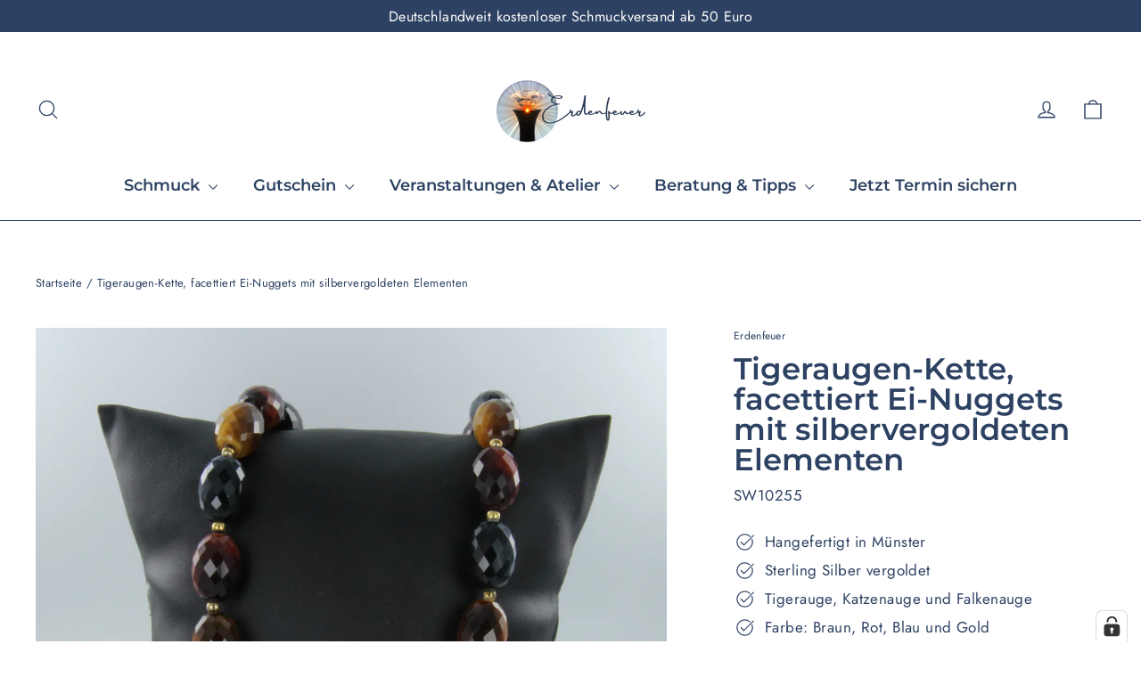

--- FILE ---
content_type: text/html; charset=utf-8
request_url: https://www.erdenfeuer.de/products/tigeraugen-kette-facettiert
body_size: 106643
content:
<!doctype html>
<html class="no-js" lang="de" dir="ltr">
<head>
  <meta charset="utf-8">
  <meta http-equiv="X-UA-Compatible" content="IE=edge,chrome=1">
  <meta name="viewport" content="width=device-width,initial-scale=1">
  <meta name="theme-color" content="#2d4262">
  <link rel="canonical" href="https://www.erdenfeuer.de/products/tigeraugen-kette-facettiert">
  <link rel="preconnect" href="https://cdn.shopify.com" crossorigin>
  <link rel="preconnect" href="https://fonts.shopifycdn.com" crossorigin>
  <link rel="dns-prefetch" href="https://productreviews.shopifycdn.com">
  <link rel="dns-prefetch" href="https://ajax.googleapis.com">
  <link rel="dns-prefetch" href="https://maps.googleapis.com">
  <link rel="dns-prefetch" href="https://maps.gstatic.com"><link rel="shortcut icon" href="//www.erdenfeuer.de/cdn/shop/files/Logo_fuer_Shopify_Shop_Erdenfeuer_32x32.jpg?v=1676211577" type="image/png" /><title>Tigeraugen-Kette, facettiert Ei-Nuggets mit silbervergoldeten Elemente
&ndash; Erdenfeuer
</title>
<meta name="description" content="Ein richtiger Eyecatcher, Tigerauge in einer besonders schönen Form, facettierte Nuggets in Ei-Form. Verarbeitet haben wir, in liebevoller Handarbeit, rote und gelbe Tigeraugen-Edelsteine sowie auch das Falkenauge. Die Kombination aus Tigerauge und 925er Sterlingsilber vergoldet wird die Blicke auf dich ziehen. Je nach Lichteinfall schimmert diese besondere Kette anders und der verleiht ihr eine besondere Ausstrahlung."><meta property="og:site_name" content="Erdenfeuer">
  <meta property="og:url" content="https://www.erdenfeuer.de/products/tigeraugen-kette-facettiert">
  <meta property="og:title" content="Tigeraugen-Kette, facettiert Ei-Nuggets mit silbervergoldeten Elementen">
  <meta property="og:type" content="product">
  <meta property="og:description" content="Ein richtiger Eyecatcher, Tigerauge in einer besonders schönen Form, facettierte Nuggets in Ei-Form. Verarbeitet haben wir, in liebevoller Handarbeit, rote und gelbe Tigeraugen-Edelsteine sowie auch das Falkenauge. Die Kombination aus Tigerauge und 925er Sterlingsilber vergoldet wird die Blicke auf dich ziehen. Je nach Lichteinfall schimmert diese besondere Kette anders und der verleiht ihr eine besondere Ausstrahlung."><meta property="og:image" content="http://www.erdenfeuer.de/cdn/shop/products/Tigerauge-facettierte-Kette-SW10255-02_1.jpg?v=1677318172">
    <meta property="og:image:secure_url" content="https://www.erdenfeuer.de/cdn/shop/products/Tigerauge-facettierte-Kette-SW10255-02_1.jpg?v=1677318172">
    <meta property="og:image:width" content="3172">
    <meta property="og:image:height" content="3172"><meta name="twitter:site" content="@">
  <meta name="twitter:card" content="summary_large_image">
  <meta name="twitter:title" content="Tigeraugen-Kette, facettiert Ei-Nuggets mit silbervergoldeten Elementen">
  <meta name="twitter:description" content="Ein richtiger Eyecatcher, Tigerauge in einer besonders schönen Form, facettierte Nuggets in Ei-Form. Verarbeitet haben wir, in liebevoller Handarbeit, rote und gelbe Tigeraugen-Edelsteine sowie auch das Falkenauge. Die Kombination aus Tigerauge und 925er Sterlingsilber vergoldet wird die Blicke auf dich ziehen. Je nach Lichteinfall schimmert diese besondere Kette anders und der verleiht ihr eine besondere Ausstrahlung.">
<style data-shopify>@font-face {
  font-family: Montserrat;
  font-weight: 600;
  font-style: normal;
  font-display: swap;
  src: url("//www.erdenfeuer.de/cdn/fonts/montserrat/montserrat_n6.1326b3e84230700ef15b3a29fb520639977513e0.woff2") format("woff2"),
       url("//www.erdenfeuer.de/cdn/fonts/montserrat/montserrat_n6.652f051080eb14192330daceed8cd53dfdc5ead9.woff") format("woff");
}

  @font-face {
  font-family: Jost;
  font-weight: 400;
  font-style: normal;
  font-display: swap;
  src: url("//www.erdenfeuer.de/cdn/fonts/jost/jost_n4.d47a1b6347ce4a4c9f437608011273009d91f2b7.woff2") format("woff2"),
       url("//www.erdenfeuer.de/cdn/fonts/jost/jost_n4.791c46290e672b3f85c3d1c651ef2efa3819eadd.woff") format("woff");
}


  @font-face {
  font-family: Jost;
  font-weight: 600;
  font-style: normal;
  font-display: swap;
  src: url("//www.erdenfeuer.de/cdn/fonts/jost/jost_n6.ec1178db7a7515114a2d84e3dd680832b7af8b99.woff2") format("woff2"),
       url("//www.erdenfeuer.de/cdn/fonts/jost/jost_n6.b1178bb6bdd3979fef38e103a3816f6980aeaff9.woff") format("woff");
}

  @font-face {
  font-family: Jost;
  font-weight: 400;
  font-style: italic;
  font-display: swap;
  src: url("//www.erdenfeuer.de/cdn/fonts/jost/jost_i4.b690098389649750ada222b9763d55796c5283a5.woff2") format("woff2"),
       url("//www.erdenfeuer.de/cdn/fonts/jost/jost_i4.fd766415a47e50b9e391ae7ec04e2ae25e7e28b0.woff") format("woff");
}

  @font-face {
  font-family: Jost;
  font-weight: 600;
  font-style: italic;
  font-display: swap;
  src: url("//www.erdenfeuer.de/cdn/fonts/jost/jost_i6.9af7e5f39e3a108c08f24047a4276332d9d7b85e.woff2") format("woff2"),
       url("//www.erdenfeuer.de/cdn/fonts/jost/jost_i6.2bf310262638f998ed206777ce0b9a3b98b6fe92.woff") format("woff");
}

</style><link href="//www.erdenfeuer.de/cdn/shop/t/26/assets/theme.css?v=88147450300402977521740561955" rel="stylesheet" type="text/css" media="all" />
<style data-shopify>:root {
    --typeHeaderPrimary: Montserrat;
    --typeHeaderFallback: sans-serif;
    --typeHeaderSize: 34px;
    --typeHeaderWeight: 600;
    --typeHeaderLineHeight: 1;
    --typeHeaderSpacing: 0.0em;

    --typeBasePrimary:Jost;
    --typeBaseFallback:sans-serif;
    --typeBaseSize: 17px;
    --typeBaseWeight: 400;
    --typeBaseLineHeight: 1.6;
    --typeBaseSpacing: 0.025em;

    --iconWeight: 3px;
    --iconLinecaps: round;
  }

  
.collection-hero__content:before,
  .hero__image-wrapper:before,
  .hero__media:before {
    background-image: linear-gradient(to bottom, rgba(23, 23, 44, 0.0) 0%, rgba(23, 23, 44, 0.0) 40%, rgba(0, 0, 0, 0.32) 100%);
  }

  .skrim__item-content .skrim__overlay:after {
    background-image: linear-gradient(to bottom, rgba(23, 23, 44, 0.0) 30%, rgba(0, 0, 0, 0.32) 100%);
  }

  .placeholder-content {
    background-image: linear-gradient(100deg, #f4f4f4 40%, #ececec 63%, #f4f4f4 79%);
  }</style><script>
    document.documentElement.className = document.documentElement.className.replace('no-js', 'js');
    window.theme = window.theme || {};
    theme.routes = {
      home: "/",
      cart: "/cart.js",
      cartPage: "/cart",
      cartAdd: "/cart/add.js",
      cartChange: "/cart/change.js",
      search: "/search",
      predictiveSearch: "/search/suggest"
    };
    theme.strings = {
      soldOut: "Ausverkauft",
      unavailable: "Nicht verfügbar",
      inStockLabel: "Auf Lager",
      oneStockLabel: "",
      otherStockLabel: "",
      willNotShipUntil: "Wird nach dem [date] versendet",
      willBeInStockAfter: "Wird nach dem [date] auf Lager sein",
      waitingForStock: "Nachbestellt, bald verfügbar",
      cartSavings: "Sie sparen [savings]",
      cartEmpty: "Ihr Einkaufswagen ist im Moment leer.",
      cartTermsConfirmation: "Sie müssen den Verkaufsbedingungen zustimmen, um auszuchecken",
      searchCollections: "Kollektionen",
      searchPages: "Seiten",
      searchArticles: "Artikel",
      maxQuantity: "Du kannst nur haben [quantity] von [title] in Ihrem Warenkorbt."
    };
    theme.settings = {
      cartType: "drawer",
      isCustomerTemplate: false,
      moneyFormat: "{{amount_with_comma_separator}} €",
      predictiveSearch: true,
      predictiveSearchType: null,
      quickView: false,
      themeName: 'Motion',
      themeVersion: "10.5.2"
    };
  </script>
  <script>window.performance && window.performance.mark && window.performance.mark('shopify.content_for_header.start');</script><meta name="google-site-verification" content="z-hzAoDsUG_xZNG1dns1TWUPOj6SxyJjDBNVFnkIGfY">
<meta name="facebook-domain-verification" content="gl6ayrbrpgiaumb3h2yjam2trinf4z">
<meta id="shopify-digital-wallet" name="shopify-digital-wallet" content="/69166694665/digital_wallets/dialog">
<meta name="shopify-checkout-api-token" content="0e90dea473873893e4bb1fde1d329356">
<meta id="in-context-paypal-metadata" data-shop-id="69166694665" data-venmo-supported="false" data-environment="production" data-locale="de_DE" data-paypal-v4="true" data-currency="EUR">
<link rel="alternate" type="application/json+oembed" href="https://www.erdenfeuer.de/products/tigeraugen-kette-facettiert.oembed">
<script async="async" src="/checkouts/internal/preloads.js?locale=de-DE"></script>
<script id="apple-pay-shop-capabilities" type="application/json">{"shopId":69166694665,"countryCode":"DE","currencyCode":"EUR","merchantCapabilities":["supports3DS"],"merchantId":"gid:\/\/shopify\/Shop\/69166694665","merchantName":"Erdenfeuer","requiredBillingContactFields":["postalAddress","email"],"requiredShippingContactFields":["postalAddress","email"],"shippingType":"shipping","supportedNetworks":["visa","maestro","masterCard","amex"],"total":{"type":"pending","label":"Erdenfeuer","amount":"1.00"},"shopifyPaymentsEnabled":true,"supportsSubscriptions":true}</script>
<script id="shopify-features" type="application/json">{"accessToken":"0e90dea473873893e4bb1fde1d329356","betas":["rich-media-storefront-analytics"],"domain":"www.erdenfeuer.de","predictiveSearch":true,"shopId":69166694665,"locale":"de"}</script>
<script>var Shopify = Shopify || {};
Shopify.shop = "erdenfeuer-5856.myshopify.com";
Shopify.locale = "de";
Shopify.currency = {"active":"EUR","rate":"1.0"};
Shopify.country = "DE";
Shopify.theme = {"name":"20250226 vor Update 10.6.1","id":174109032713,"schema_name":"Motion","schema_version":"10.5.2","theme_store_id":847,"role":"main"};
Shopify.theme.handle = "null";
Shopify.theme.style = {"id":null,"handle":null};
Shopify.cdnHost = "www.erdenfeuer.de/cdn";
Shopify.routes = Shopify.routes || {};
Shopify.routes.root = "/";</script>
<script type="module">!function(o){(o.Shopify=o.Shopify||{}).modules=!0}(window);</script>
<script>!function(o){function n(){var o=[];function n(){o.push(Array.prototype.slice.apply(arguments))}return n.q=o,n}var t=o.Shopify=o.Shopify||{};t.loadFeatures=n(),t.autoloadFeatures=n()}(window);</script>
<script id="shop-js-analytics" type="application/json">{"pageType":"product"}</script>
<script defer="defer" async type="module" src="//www.erdenfeuer.de/cdn/shopifycloud/shop-js/modules/v2/client.init-shop-cart-sync_D96QZrIF.de.esm.js"></script>
<script defer="defer" async type="module" src="//www.erdenfeuer.de/cdn/shopifycloud/shop-js/modules/v2/chunk.common_SV6uigsF.esm.js"></script>
<script type="module">
  await import("//www.erdenfeuer.de/cdn/shopifycloud/shop-js/modules/v2/client.init-shop-cart-sync_D96QZrIF.de.esm.js");
await import("//www.erdenfeuer.de/cdn/shopifycloud/shop-js/modules/v2/chunk.common_SV6uigsF.esm.js");

  window.Shopify.SignInWithShop?.initShopCartSync?.({"fedCMEnabled":true,"windoidEnabled":true});

</script>
<script id="__st">var __st={"a":69166694665,"offset":3600,"reqid":"c5caeb47-3ea2-4189-b4c2-1d28b30e4d23-1768543174","pageurl":"www.erdenfeuer.de\/products\/tigeraugen-kette-facettiert","u":"3129c9036423","p":"product","rtyp":"product","rid":8165564219657};</script>
<script>window.ShopifyPaypalV4VisibilityTracking = true;</script>
<script id="captcha-bootstrap">!function(){'use strict';const t='contact',e='account',n='new_comment',o=[[t,t],['blogs',n],['comments',n],[t,'customer']],c=[[e,'customer_login'],[e,'guest_login'],[e,'recover_customer_password'],[e,'create_customer']],r=t=>t.map((([t,e])=>`form[action*='/${t}']:not([data-nocaptcha='true']) input[name='form_type'][value='${e}']`)).join(','),a=t=>()=>t?[...document.querySelectorAll(t)].map((t=>t.form)):[];function s(){const t=[...o],e=r(t);return a(e)}const i='password',u='form_key',d=['recaptcha-v3-token','g-recaptcha-response','h-captcha-response',i],f=()=>{try{return window.sessionStorage}catch{return}},m='__shopify_v',_=t=>t.elements[u];function p(t,e,n=!1){try{const o=window.sessionStorage,c=JSON.parse(o.getItem(e)),{data:r}=function(t){const{data:e,action:n}=t;return t[m]||n?{data:e,action:n}:{data:t,action:n}}(c);for(const[e,n]of Object.entries(r))t.elements[e]&&(t.elements[e].value=n);n&&o.removeItem(e)}catch(o){console.error('form repopulation failed',{error:o})}}const l='form_type',E='cptcha';function T(t){t.dataset[E]=!0}const w=window,h=w.document,L='Shopify',v='ce_forms',y='captcha';let A=!1;((t,e)=>{const n=(g='f06e6c50-85a8-45c8-87d0-21a2b65856fe',I='https://cdn.shopify.com/shopifycloud/storefront-forms-hcaptcha/ce_storefront_forms_captcha_hcaptcha.v1.5.2.iife.js',D={infoText:'Durch hCaptcha geschützt',privacyText:'Datenschutz',termsText:'Allgemeine Geschäftsbedingungen'},(t,e,n)=>{const o=w[L][v],c=o.bindForm;if(c)return c(t,g,e,D).then(n);var r;o.q.push([[t,g,e,D],n]),r=I,A||(h.body.append(Object.assign(h.createElement('script'),{id:'captcha-provider',async:!0,src:r})),A=!0)});var g,I,D;w[L]=w[L]||{},w[L][v]=w[L][v]||{},w[L][v].q=[],w[L][y]=w[L][y]||{},w[L][y].protect=function(t,e){n(t,void 0,e),T(t)},Object.freeze(w[L][y]),function(t,e,n,w,h,L){const[v,y,A,g]=function(t,e,n){const i=e?o:[],u=t?c:[],d=[...i,...u],f=r(d),m=r(i),_=r(d.filter((([t,e])=>n.includes(e))));return[a(f),a(m),a(_),s()]}(w,h,L),I=t=>{const e=t.target;return e instanceof HTMLFormElement?e:e&&e.form},D=t=>v().includes(t);t.addEventListener('submit',(t=>{const e=I(t);if(!e)return;const n=D(e)&&!e.dataset.hcaptchaBound&&!e.dataset.recaptchaBound,o=_(e),c=g().includes(e)&&(!o||!o.value);(n||c)&&t.preventDefault(),c&&!n&&(function(t){try{if(!f())return;!function(t){const e=f();if(!e)return;const n=_(t);if(!n)return;const o=n.value;o&&e.removeItem(o)}(t);const e=Array.from(Array(32),(()=>Math.random().toString(36)[2])).join('');!function(t,e){_(t)||t.append(Object.assign(document.createElement('input'),{type:'hidden',name:u})),t.elements[u].value=e}(t,e),function(t,e){const n=f();if(!n)return;const o=[...t.querySelectorAll(`input[type='${i}']`)].map((({name:t})=>t)),c=[...d,...o],r={};for(const[a,s]of new FormData(t).entries())c.includes(a)||(r[a]=s);n.setItem(e,JSON.stringify({[m]:1,action:t.action,data:r}))}(t,e)}catch(e){console.error('failed to persist form',e)}}(e),e.submit())}));const S=(t,e)=>{t&&!t.dataset[E]&&(n(t,e.some((e=>e===t))),T(t))};for(const o of['focusin','change'])t.addEventListener(o,(t=>{const e=I(t);D(e)&&S(e,y())}));const B=e.get('form_key'),M=e.get(l),P=B&&M;t.addEventListener('DOMContentLoaded',(()=>{const t=y();if(P)for(const e of t)e.elements[l].value===M&&p(e,B);[...new Set([...A(),...v().filter((t=>'true'===t.dataset.shopifyCaptcha))])].forEach((e=>S(e,t)))}))}(h,new URLSearchParams(w.location.search),n,t,e,['guest_login'])})(!0,!0)}();</script>
<script integrity="sha256-4kQ18oKyAcykRKYeNunJcIwy7WH5gtpwJnB7kiuLZ1E=" data-source-attribution="shopify.loadfeatures" defer="defer" src="//www.erdenfeuer.de/cdn/shopifycloud/storefront/assets/storefront/load_feature-a0a9edcb.js" crossorigin="anonymous"></script>
<script data-source-attribution="shopify.dynamic_checkout.dynamic.init">var Shopify=Shopify||{};Shopify.PaymentButton=Shopify.PaymentButton||{isStorefrontPortableWallets:!0,init:function(){window.Shopify.PaymentButton.init=function(){};var t=document.createElement("script");t.src="https://www.erdenfeuer.de/cdn/shopifycloud/portable-wallets/latest/portable-wallets.de.js",t.type="module",document.head.appendChild(t)}};
</script>
<script data-source-attribution="shopify.dynamic_checkout.buyer_consent">
  function portableWalletsHideBuyerConsent(e){var t=document.getElementById("shopify-buyer-consent"),n=document.getElementById("shopify-subscription-policy-button");t&&n&&(t.classList.add("hidden"),t.setAttribute("aria-hidden","true"),n.removeEventListener("click",e))}function portableWalletsShowBuyerConsent(e){var t=document.getElementById("shopify-buyer-consent"),n=document.getElementById("shopify-subscription-policy-button");t&&n&&(t.classList.remove("hidden"),t.removeAttribute("aria-hidden"),n.addEventListener("click",e))}window.Shopify?.PaymentButton&&(window.Shopify.PaymentButton.hideBuyerConsent=portableWalletsHideBuyerConsent,window.Shopify.PaymentButton.showBuyerConsent=portableWalletsShowBuyerConsent);
</script>
<script data-source-attribution="shopify.dynamic_checkout.cart.bootstrap">document.addEventListener("DOMContentLoaded",(function(){function t(){return document.querySelector("shopify-accelerated-checkout-cart, shopify-accelerated-checkout")}if(t())Shopify.PaymentButton.init();else{new MutationObserver((function(e,n){t()&&(Shopify.PaymentButton.init(),n.disconnect())})).observe(document.body,{childList:!0,subtree:!0})}}));
</script>
<link id="shopify-accelerated-checkout-styles" rel="stylesheet" media="screen" href="https://www.erdenfeuer.de/cdn/shopifycloud/portable-wallets/latest/accelerated-checkout-backwards-compat.css" crossorigin="anonymous">
<style id="shopify-accelerated-checkout-cart">
        #shopify-buyer-consent {
  margin-top: 1em;
  display: inline-block;
  width: 100%;
}

#shopify-buyer-consent.hidden {
  display: none;
}

#shopify-subscription-policy-button {
  background: none;
  border: none;
  padding: 0;
  text-decoration: underline;
  font-size: inherit;
  cursor: pointer;
}

#shopify-subscription-policy-button::before {
  box-shadow: none;
}

      </style>

<script>window.performance && window.performance.mark && window.performance.mark('shopify.content_for_header.end');</script>
  <script src="//www.erdenfeuer.de/cdn/shop/t/26/assets/vendor-scripts-v14.js" defer="defer"></script><link rel="stylesheet" href="//www.erdenfeuer.de/cdn/shop/t/26/assets/country-flags.css"><script src="//www.erdenfeuer.de/cdn/shop/t/26/assets/theme.js?v=22162587786237468241740560880" defer="defer"></script>
<!-- BEGIN app block: shopify://apps/complianz-gdpr-cookie-consent/blocks/bc-block/e49729f0-d37d-4e24-ac65-e0e2f472ac27 -->

    
    
    
<link id='complianz-css' rel="stylesheet" href=https://cdn.shopify.com/extensions/019a2fb2-ee57-75e6-ac86-acfd14822c1d/gdpr-legal-cookie-74/assets/complainz.css media="print" onload="this.media='all'">
    <style>
        #Compliance-iframe.Compliance-iframe-branded > div.purposes-header,
        #Compliance-iframe.Compliance-iframe-branded > div.cmplc-cmp-header,
        #purposes-container > div.purposes-header,
        #Compliance-cs-banner .Compliance-cs-brand {
            background-color: #ffffff !important;
            color: #000000!important;
        }
        #Compliance-iframe.Compliance-iframe-branded .purposes-header .cmplc-btn-cp ,
        #Compliance-iframe.Compliance-iframe-branded .purposes-header .cmplc-btn-cp:hover,
        #Compliance-iframe.Compliance-iframe-branded .purposes-header .cmplc-btn-back:hover  {
            background-color: #ffffff !important;
            opacity: 1 !important;
        }
        #Compliance-cs-banner .cmplc-toggle .cmplc-toggle-label {
            color: #ffffff!important;
        }
        #Compliance-iframe.Compliance-iframe-branded .purposes-header .cmplc-btn-cp:hover,
        #Compliance-iframe.Compliance-iframe-branded .purposes-header .cmplc-btn-back:hover {
            background-color: #000000!important;
            color: #ffffff!important;
        }
        #Compliance-cs-banner #Compliance-cs-title {
            font-size: 12px !important;
        }
        #Compliance-cs-banner .Compliance-cs-content,
        #Compliance-cs-title,
        .cmplc-toggle-checkbox.granular-control-checkbox span {
            background-color: #FFFFFF !important;
            color: #0A0A0A !important;
            font-size: 12px !important;
        }
        #Compliance-cs-banner .Compliance-cs-close-btn {
            font-size: 12px !important;
            background-color: #FFFFFF !important;
        }
        #Compliance-cs-banner .Compliance-cs-opt-group {
            color: #FFFFFF !important;
        }
        #Compliance-cs-banner .Compliance-cs-opt-group button,
        .Compliance-alert button.Compliance-button-cancel {
            background-color: #FFFFFF!important;
            color: #007BBC!important;
        }
        #Compliance-cs-banner .Compliance-cs-opt-group button.Compliance-cs-accept-btn,
        #Compliance-cs-banner .Compliance-cs-opt-group button.Compliance-cs-btn-primary,
        .Compliance-alert button.Compliance-button-confirm {
            background-color: #007BBC !important;
            color: #FFFFFF !important;
        }
        #Compliance-cs-banner .Compliance-cs-opt-group button.Compliance-cs-reject-btn {
            background-color: #007BBC!important;
            color: #FFFFFF!important;
        }

        #Compliance-cs-banner .Compliance-banner-content button {
            cursor: pointer !important;
            color: currentColor !important;
            text-decoration: underline !important;
            border: none !important;
            background-color: transparent !important;
            font-size: 100% !important;
            padding: 0 !important;
        }

        #Compliance-cs-banner .Compliance-cs-opt-group button {
            border-radius: 4px !important;
            padding-block: 10px !important;
        }
        @media (min-width: 640px) {
            #Compliance-cs-banner.Compliance-cs-default-floating:not(.Compliance-cs-top):not(.Compliance-cs-center) .Compliance-cs-container, #Compliance-cs-banner.Compliance-cs-default-floating:not(.Compliance-cs-bottom):not(.Compliance-cs-center) .Compliance-cs-container, #Compliance-cs-banner.Compliance-cs-default-floating.Compliance-cs-center:not(.Compliance-cs-top):not(.Compliance-cs-bottom) .Compliance-cs-container {
                width: 560px !important;
            }
            #Compliance-cs-banner.Compliance-cs-default-floating:not(.Compliance-cs-top):not(.Compliance-cs-center) .Compliance-cs-opt-group, #Compliance-cs-banner.Compliance-cs-default-floating:not(.Compliance-cs-bottom):not(.Compliance-cs-center) .Compliance-cs-opt-group, #Compliance-cs-banner.Compliance-cs-default-floating.Compliance-cs-center:not(.Compliance-cs-top):not(.Compliance-cs-bottom) .Compliance-cs-opt-group {
                flex-direction: row !important;
            }
            #Compliance-cs-banner .Compliance-cs-opt-group button:not(:last-of-type),
            #Compliance-cs-banner .Compliance-cs-opt-group button {
                margin-right: 4px !important;
            }
            #Compliance-cs-banner .Compliance-cs-container .Compliance-cs-brand {
                position: absolute !important;
                inset-block-start: 6px;
            }
        }
        #Compliance-cs-banner.Compliance-cs-default-floating:not(.Compliance-cs-top):not(.Compliance-cs-center) .Compliance-cs-opt-group > div, #Compliance-cs-banner.Compliance-cs-default-floating:not(.Compliance-cs-bottom):not(.Compliance-cs-center) .Compliance-cs-opt-group > div, #Compliance-cs-banner.Compliance-cs-default-floating.Compliance-cs-center:not(.Compliance-cs-top):not(.Compliance-cs-bottom) .Compliance-cs-opt-group > div {
            flex-direction: row-reverse;
            width: 100% !important;
        }

        .Compliance-cs-brand-badge-outer, .Compliance-cs-brand-badge, #Compliance-cs-banner.Compliance-cs-default-floating.Compliance-cs-bottom .Compliance-cs-brand-badge-outer,
        #Compliance-cs-banner.Compliance-cs-default.Compliance-cs-bottom .Compliance-cs-brand-badge-outer,
        #Compliance-cs-banner.Compliance-cs-default:not(.Compliance-cs-left) .Compliance-cs-brand-badge-outer,
        #Compliance-cs-banner.Compliance-cs-default-floating:not(.Compliance-cs-left) .Compliance-cs-brand-badge-outer {
            display: none !important
        }

        #Compliance-cs-banner:not(.Compliance-cs-top):not(.Compliance-cs-bottom) .Compliance-cs-container.Compliance-cs-themed {
            flex-direction: row !important;
        }

        #Compliance-cs-banner #Compliance-cs-title,
        #Compliance-cs-banner #Compliance-cs-custom-title {
            justify-self: center !important;
            font-size: 14px !important;
            font-family: -apple-system,sans-serif !important;
            margin-inline: auto !important;
            width: 55% !important;
            text-align: center;
            font-weight: 600;
            visibility: unset;
        }

        @media (max-width: 640px) {
            #Compliance-cs-banner #Compliance-cs-title,
            #Compliance-cs-banner #Compliance-cs-custom-title {
                display: block;
            }
        }

        #Compliance-cs-banner .Compliance-cs-brand img {
            max-width: 110px !important;
            min-height: 32px !important;
        }
        #Compliance-cs-banner .Compliance-cs-container .Compliance-cs-brand {
            background: none !important;
            padding: 0px !important;
            margin-block-start:10px !important;
            margin-inline-start:16px !important;
        }

        #Compliance-cs-banner .Compliance-cs-opt-group button {
            padding-inline: 4px !important;
        }

    </style>
    
    
    
    

    <script type="text/javascript">
        function loadScript(src) {
            return new Promise((resolve, reject) => {
                const s = document.createElement("script");
                s.src = src;
                s.charset = "UTF-8";
                s.onload = resolve;
                s.onerror = reject;
                document.head.appendChild(s);
            });
        }

        function filterGoogleConsentModeURLs(domainsArray) {
            const googleConsentModeComplianzURls = [
                // 197, # Google Tag Manager:
                {"domain":"s.www.googletagmanager.com", "path":""},
                {"domain":"www.tagmanager.google.com", "path":""},
                {"domain":"www.googletagmanager.com", "path":""},
                {"domain":"googletagmanager.com", "path":""},
                {"domain":"tagassistant.google.com", "path":""},
                {"domain":"tagmanager.google.com", "path":""},

                // 2110, # Google Analytics 4:
                {"domain":"www.analytics.google.com", "path":""},
                {"domain":"www.google-analytics.com", "path":""},
                {"domain":"ssl.google-analytics.com", "path":""},
                {"domain":"google-analytics.com", "path":""},
                {"domain":"analytics.google.com", "path":""},
                {"domain":"region1.google-analytics.com", "path":""},
                {"domain":"region1.analytics.google.com", "path":""},
                {"domain":"*.google-analytics.com", "path":""},
                {"domain":"www.googletagmanager.com", "path":"/gtag/js?id=G"},
                {"domain":"googletagmanager.com", "path":"/gtag/js?id=UA"},
                {"domain":"www.googletagmanager.com", "path":"/gtag/js?id=UA"},
                {"domain":"googletagmanager.com", "path":"/gtag/js?id=G"},

                // 177, # Google Ads conversion tracking:
                {"domain":"googlesyndication.com", "path":""},
                {"domain":"media.admob.com", "path":""},
                {"domain":"gmodules.com", "path":""},
                {"domain":"ad.ytsa.net", "path":""},
                {"domain":"dartmotif.net", "path":""},
                {"domain":"dmtry.com", "path":""},
                {"domain":"go.channelintelligence.com", "path":""},
                {"domain":"googleusercontent.com", "path":""},
                {"domain":"googlevideo.com", "path":""},
                {"domain":"gvt1.com", "path":""},
                {"domain":"links.channelintelligence.com", "path":""},
                {"domain":"obrasilinteirojoga.com.br", "path":""},
                {"domain":"pcdn.tcgmsrv.net", "path":""},
                {"domain":"rdr.tag.channelintelligence.com", "path":""},
                {"domain":"static.googleadsserving.cn", "path":""},
                {"domain":"studioapi.doubleclick.com", "path":""},
                {"domain":"teracent.net", "path":""},
                {"domain":"ttwbs.channelintelligence.com", "path":""},
                {"domain":"wtb.channelintelligence.com", "path":""},
                {"domain":"youknowbest.com", "path":""},
                {"domain":"doubleclick.net", "path":""},
                {"domain":"redirector.gvt1.com", "path":""},

                //116, # Google Ads Remarketing
                {"domain":"googlesyndication.com", "path":""},
                {"domain":"media.admob.com", "path":""},
                {"domain":"gmodules.com", "path":""},
                {"domain":"ad.ytsa.net", "path":""},
                {"domain":"dartmotif.net", "path":""},
                {"domain":"dmtry.com", "path":""},
                {"domain":"go.channelintelligence.com", "path":""},
                {"domain":"googleusercontent.com", "path":""},
                {"domain":"googlevideo.com", "path":""},
                {"domain":"gvt1.com", "path":""},
                {"domain":"links.channelintelligence.com", "path":""},
                {"domain":"obrasilinteirojoga.com.br", "path":""},
                {"domain":"pcdn.tcgmsrv.net", "path":""},
                {"domain":"rdr.tag.channelintelligence.com", "path":""},
                {"domain":"static.googleadsserving.cn", "path":""},
                {"domain":"studioapi.doubleclick.com", "path":""},
                {"domain":"teracent.net", "path":""},
                {"domain":"ttwbs.channelintelligence.com", "path":""},
                {"domain":"wtb.channelintelligence.com", "path":""},
                {"domain":"youknowbest.com", "path":""},
                {"domain":"doubleclick.net", "path":""},
                {"domain":"redirector.gvt1.com", "path":""}
            ];

            if (!Array.isArray(domainsArray)) { 
                return [];
            }

            const blockedPairs = new Map();
            for (const rule of googleConsentModeComplianzURls) {
                if (!blockedPairs.has(rule.domain)) {
                    blockedPairs.set(rule.domain, new Set());
                }
                blockedPairs.get(rule.domain).add(rule.path);
            }

            return domainsArray.filter(item => {
                const paths = blockedPairs.get(item.d);
                return !(paths && paths.has(item.p));
            });
        }

        function setupAutoblockingByDomain() {
            // autoblocking by domain
            const autoblockByDomainArray = [];
            const prefixID = '10000' // to not get mixed with real metis ids
            let cmpBlockerDomains = []
            let cmpCmplcVendorsPurposes = {}
            let counter = 1
            for (const object of autoblockByDomainArray) {
                cmpBlockerDomains.push({
                    d: object.d,
                    p: object.path,
                    v: prefixID + counter,
                });
                counter++;
            }
            
            counter = 1
            for (const object of autoblockByDomainArray) {
                cmpCmplcVendorsPurposes[prefixID + counter] = object?.p ?? '1';
                counter++;
            }

            Object.defineProperty(window, "cmp_cmplc_vendors_purposes", {
                get() {
                    return cmpCmplcVendorsPurposes;
                },
                set(value) {
                    cmpCmplcVendorsPurposes = { ...cmpCmplcVendorsPurposes, ...value };
                }
            });
            const basicGmc = false;


            Object.defineProperty(window, "cmp_importblockerdomains", {
                get() {
                    if (basicGmc) {
                        return filterGoogleConsentModeURLs(cmpBlockerDomains);
                    }
                    return cmpBlockerDomains;
                },
                set(value) {
                    cmpBlockerDomains = [ ...cmpBlockerDomains, ...value ];
                }
            });
        }

        function enforceRejectionRecovery() {
            const base = (window._cmplc = window._cmplc || {});
            const featuresHolder = {};

            function lockFlagOn(holder) {
                const desc = Object.getOwnPropertyDescriptor(holder, 'rejection_recovery');
                if (!desc) {
                    Object.defineProperty(holder, 'rejection_recovery', {
                        get() { return true; },
                        set(_) { /* ignore */ },
                        enumerable: true,
                        configurable: false
                    });
                }
                return holder;
            }

            Object.defineProperty(base, 'csFeatures', {
                configurable: false,
                enumerable: true,
                get() {
                    return featuresHolder;
                },
                set(obj) {
                    if (obj && typeof obj === 'object') {
                        Object.keys(obj).forEach(k => {
                            if (k !== 'rejection_recovery') {
                                featuresHolder[k] = obj[k];
                            }
                        });
                    }
                    // we lock it, it won't try to redefine
                    lockFlagOn(featuresHolder);
                }
            });

            // Ensure an object is exposed even if read early
            if (!('csFeatures' in base)) {
                base.csFeatures = {};
            } else {
                // If someone already set it synchronously, merge and lock now.
                base.csFeatures = base.csFeatures;
            }
        }

        function splitDomains(joinedString) {
            if (!joinedString) {
                return []; // empty string -> empty array
            }
            return joinedString.split(";");
        }

        function setupWhitelist() {
            // Whitelist by domain:
            const whitelistString = "";
            const whitelist_array = [...splitDomains(whitelistString)];
            if (Array.isArray(window?.cmp_block_ignoredomains)) {
                window.cmp_block_ignoredomains = [...whitelist_array, ...window.cmp_block_ignoredomains];
            }
        }

        async function initCompliance() {
            const currentCsConfiguration = {"siteId":4150597,"cookiePolicyIds":{"de":86671354},"banner":{"acceptButtonDisplay":true,"rejectButtonDisplay":true,"customizeButtonDisplay":true,"position":"float-bottom-left","backgroundOverlay":false,"fontSize":"12px","content":"","title":"","hideTitle":false,"acceptButtonCaption":"","rejectButtonCaption":"","customizeButtonCaption":"","cookiePolicyLinkCaption":"","privacyWidget":true,"privacyWidgetPosition":"anchored-bottom-right","logo":"data:image\/png;base64,iVBORw0KGgoAAAANSUhEUgAAAXwAAADVCAYAAABUg0tYAAAAAXNSR0IArs4c6QAAIABJREFUeF7svQm0ZllZ3\/078\/TOd66hq7qqu6snuhsQAScUkckhIggRB0RxSNQsVxINUdcyin5ZMSafSeSDTxQUBEEUEYM4MIhEGpC2aaDpqbqruqrurTu\/05mHvb+196VNon4rNnP1PWet7lWr6r3vPft\/znn2c57n\/\/z\/hhBCGoZBe7QItAi0CLQIPHYRkFJiSPX\/9mgRaBFoEWgReMwj0Ab8x\/wlbhfYItAi0CJwgEAb8Ns7oUWgRaBF4JAg0Ab8Q3Kh22W2CLQItAi0Ab+9B1oEWgRaBA4JAm3APyQXul1mi0CLQItAG\/Dbe6BFoEWgReCQINAG\/ENyodtltgi0CLQItAG\/vQdaBFoEWgQOCQJtwD8kF7pdZotAi0CLQBvw23ugRaBFoEXgkCDQBvxDcqHbZbYItAi0CLQBv70HWgRaBFoEDgkCbcA\/JBe6XWaLQItAi0Ab8Nt7oEWgRaBF4JAg0Ab8Q3Kh22W2CLQItAi0Ab+9B1oEWgRaBA4JAm3APyQXul1mi0CLQItAG\/Dbe6BFoEWgReCQINAG\/ENyodtltgi0CLQItAG\/vQdaBFoEWgQOCQJtwD8kF7pdZotAi0CLQBvw23ugRaBFoEXgkCDQBvxDcqHbZbYItAi0CLQBv70HWgRaBFoEDgkCbcA\/JBe6XWaLQItAi0Ab8Nt7oEWgRaBF4JAg0Ab8Q3Kh22W2CLQItAi0Ab+9B1oEWgRaBA4JAm3APyQXul1mi0CLQItAG\/Dbe6BFoEWgReCQINAG\/ENyodtltgi0CLQItAG\/vQdaBFoEWgQOCQJtwD8kF7pdZotAi0CLQBvw23ugRaBFoEXgkCDQBvxDcqHbZbYItAi0CLQBv70HWgRaBFoEDgkCbcA\/JBe6XWaLQItAi0Ab8Nt7oEWgRaBF4JAg0Ab8Q3Kh22W2CLQItAi0Af8fcQ9IKTGMv\/NBaSARn\/578x\/xLe1HWgRaBFoEvrgItAH\/78ZxKRFCUjYNTdWQFwV5XlJWAikkjZCoDcA0DAzTxHMdgsAhcG0M28KxTCzLwjDB4H\/dJSTqb9qjRaBFoEXgi4XA4Q34EmrRMItTNnenXNzYYXtnTpxk0AgKA6xG5fCNyuMxJDi2jW1YWLZNWedQQxR4ON0QUUGTl8yrhLKs6Dgmw9ECR48tcnxlxOJCD98zMaTVxv0v1t3e\/t4WgUOOwCEJ+CorN8jLkp39mIce3uTShW128xSjBttykCZYtoUtTEwJlqXiucQQNVKl60giwyS3TEzTpabBqCr8oEvUDSiqCoqaJIuZxOlBpm\/bOIZJ01S69BP6Id1+wFUrfY4eW2Zh2MO0TFRxqN0FDvmT2C6\/ReALgMBjOuCr0st8lvLBj36SB85epPECRqMFHGFRVgUWkqb+dDZvmlimhdGAYRj4Kqs3GmqjRgoD07B0ti89F9NwsKqKvMnpdIb0OhF5UZGJgiSeU+cVArA9W8dxtzEQtolru+RpwWS6S17meI7HidVlbr3pak6cXMa27S\/AJW9\/RYtAi8BhReCxF\/CFYDrPuPOeh7j7nvOkSaYDrQrebtRjabRAo9J3USHLmloKpBTUWLimg5ANrsq3G4k0DExLEjcC21QbgCByHQzTIa5qRF2x2BvQ6XZJ8wIzL9jN5pR5gbRNHMfDwsCkAdfDtmySecpksochGjw3wLEcqEriusbx4GueeCOnTx\/BcZy\/3yg+rHdpu+4WgRaBzwkCV3zAV1m81O1RycfvOc\/777gbQ0g8O6RsSmohsKSqwgtcP2RtsIgVdqjrgqTKCGqoigJU01Wl5SZUJrqsYwswLIkswTIFpWWCY+FJl6KuVFGHhX4PLwwp6pIsz6jnMUlRYHoeluUwsF3quka6DrbrMtkfM59NMFWz1\/[base64]\/CvX5zXd3mGcZnuvhBaE+P1s0jOMZs3kCqt7fVCSqd1DUhK7LM7\/hyVx\/7VUH7J824H8m93n7My0CLQIqxMlHUscrBQ6d6NYUpeS\/\/9EH2UlLOn6g6+WNrPFrQaYaoZbANH3yMkOUlX4DkKZJv9NldXGVXJSUSUZVlzRlSWMZOEI1Zw0qs9F\/Vr+qsQRNWtIzXEqnobBUZq5YOhWmkIz6A4xuSJVXZFlOHs+whADXpev5VKb6TotuFJBXDclklywt6Ha7OutXbyN1XVKM5+wWmboiGHVNIRrKrMQsBSU5cZry\/G\/6ep5427Vozmd7tAi0CLQIPEoErpyAr9JjwyBJS\/70L+7gwfOX6Hs+breHo8oxroNrWFRC6DKO4xg4qhRS1ci01jUaISWNZ7KytKpZNE1RMSsSRC0opcSVJrZxUD6pBEiV9ZsNshb44mATqUwb6dqIuqYRgoXhiCgMSLOMJM\/J5wmNFLieT2BbaBamHdHteKS6fj\/WHP5Op4truWSypsgTirSgyFXAtyibiqISiCqB2qKWFZnqC6g+gSF5xjOfypffdiOG7iu0JZ5Hec+3H28ROLQIXBkBX4Kq1Nxx5\/[base64]\/qF9fNuFtwg8OgS+9AO+hI\/dfZZPfPICvW4fx\/dRBfZ8PmYa5ziugxd6BEGgSziOLBFFQ1BLCtdAVVeSbE7a1FAXGNJm1O8TLi5Q5Dl1nlFVFYWo8KXi2BvYCGIpsAxLZ\/FSNXUtGyENIs\/DdCzqIqMxbPqDEUHo02QZ4yShjBMax6TjBWA6mLbA8yMC12V3Z48kSQgCn15vgCkM8qZins5IsxLHVCUkgyYrEer3NqpspJq+OZM8wVK9Bcej64SkacxOMmNtoc+Lvv2Z9Lvhp698m\/E\/ukeg\/XSLwOFB4Es64E9nMb\/1tnchUkFncZHhaEg3ijR\/vU5qxvMxUZpT92wcv4eJRd82yWqYFzNdOrEMk1TLI8SagmMWNW43YLS6hlsI0iqnUg1XUWJLid0YKKaklBZ+DXt2DUVFYZmqv4trO4wCh\/0iw2hcRsOh3nCSTAX7VDdf1fl5ro9hOzi2xAs6+IbJxvY2oqyJRj0cI8CQJlUdk2cZs6pA1ZMCaZHUtaaFugiyRvVxM6qixlJvF16I6jCLOGGi+hMyJy0lz3zq43nqlz8OU3Wb26NFoEWgReAfQOBLMuCrMsztt9\/FJz75IKVqntqCUTRkcTjE7fVwOiGmCuw7u8xmE2rTZMGPdKPUUXzKCsq6IK4rbMPGpyKdF0xV9t80+K7FwsIKbuBRzjPKJkPWtc7wc9WwrVWf1SLTnHxBVddYloElLDWWi215B7x5UbO8sgqmQZ5mxKmqxecYvoVr+weTu45JFPXJ5jHjyRjDtOgNhor1r\/sKeT5hOkt1I1Z6JmZl4lQ5uVD1f0nVCKr8YEjM7fjYfkAep8zTDK8W1Jo22jCJZ7iuzUtf\/FwWR8P2Zm8RaBFoEfh7CHxJBXzVLE3SnN\/[base64]\/[base64]\/zgS75VC761R4tAi0CLgELgSyLDl0Lwntvv4oFzl+jbLklWUgmJ7\/[base64]\/dG9\/[base64]\/xDc8UlmyvTfGURr7hqLbN4hSEJgWqQWUUmfqgevRHw5w7UBTSFWPwA98zRRSZai5yvirnEJtDmWNsCSYNnVTMZtMSSZj\/unzn8MtN1\/X3u0tAi0ChxyBL1rAV7irydQ3vu3PEFl9YCii6tvRQDdlRR2T5JluVnbtgMDxmRQ1ZlPhew5Lox7uICKyepR1w8WNi0ySOaHt4EY+ATa1om9mCUYpEG5DrTLk+ZxKKuEzyWDUZ3V5WVF6KNKMaV1gquEsNbElDuxLDEPqCV4rVwJoJh3LI\/MciiSl5\/msrq0xLTLSOGY2mROpN4TQ07o7Hctl0B+wPtkl3ZtqCYZut6\/fFpIqZT6b6WGwwHCRhuovSBzH0jIPheLcN5LhsEO\/N6AoG7Ki0FLOSpZBMXyyfE5a1ZhlSqnGBbTxiqkpndV0xm48pSpKLeb2DU9\/Kk976m16eK09WgRaBA4nAl+0gD+dxLz2Le9i5PVwXZXVSkxh4gQei12Xntthms6Z5DGWK\/[base64]\/KJnY7TSDIfzaW9XfegR+MIGfK2DI9nZm\/G6t\/wJQRjQDwJCz9N1beUgldg1UeQRhn1Ghsn2fF\/X4n3Lxg0cnckWqtFquyz0Owz6i7ihr\/[base64]\/3MD3p7VpbBL5QLB3VoFWl4+2tMf\/tDX9AP3KxVSZs9wijUFMsFaXSCRxEVVI0hW60doMAOhFlPGO+N9G2guozoWWT5Sr9FnhRxMrKElHYITQdLl68wPbeZYJQ0SE9TGxCy6DKp+SVUmUwmScz4izX\/QGVRV919BjzbEI8K6maHNcwqA2pPW+VAYpvQJZXVEoy2QtxXUc3eX2\/y\/LaKmW2z+7enGmaM+wGqJzdsR3CQY\/xZM5ke5tRf0jQ61JUBvP9iS4zmYGSa1B6\/EqI30LxQJVXrjJK7\/cHLPcX2MtjTSP1\/Q6mY2Nkte41KPE2xzRw\/AAv6mjdH1UCK\/PkYCPA1vLQ8WzGPEsoMiXTcBDwlbjc6sKQ7\/[base64]\/YZ6aWpvn+NEFyqImTtUm5+K5IbIRzJMEW9ZkwsBxfKJ+iBsExJOUaZroSV5P++kKppNU8\/JV41ZJNuQ0mvlUiZq0Tji5tMR3v\/BbDsWN3i6yRaBF4AvEw0\/TnF\/[base64]\/qIE2LKAjo9HpMN7fouC5Hrz7KIOriyYrd2a4aBsYyTaZlyWTSUDouVm0i7IphfxU\/7OnSkzAEnU4PR1qUeUlclpSm1NaJ3X6fbtRhrOiXaYEwDQLP1zV9xeCJp7kuF0mhXx70G5FakyofzeMJ4\/0JN193nBd\/+ze35Z02GrQIHAIEPu8ZflnV\/Npv\/C5obRkXwzaIDANXadX4NkqbzLZ9FlybMlQesCaB7+mpU7cstVSAFToQuVr5cr6\/B\/MS2bE1hbFREgpFo2UHji4vEQw6umZ\/[base64]\/ZB5JpglsR4UcwMTwwm0kmaW5DRuCbmlFTalobZOtLnK\/nSfdBqTzibE2ZxnPesZPO0rntiydw7BA98u8XAj8HkP+L\/1xncyVfVu98Dj1VYlG9M8yHAtk0gxZ+qavuNSWBY9K8KIDESjTMXR2jdpVWp7wqF2jUrZncwQyiYwCvEsqLMC05H0F1YZDELNqNmYzrlltabMFfVcSSKYuoE5z3Kta5\/GGZf2xuwlDY7T4\/ixI+RZTq3E1ESBo0QODCWRDI5b6ww\/Uv65YYDfcanmOYsrI9ZWj2CVCRcevqjdqobdPssrA1gc0swSdi6vs7S4ghlFyLhkf7qrmUrKoavIS5ra1k3h7b2SvVlD2B8QBZ4uTUkjJAg8alEdTAhXQtNFe2FINOxTFJIqjg\/ct9wIx7P0d6oyjmGoaV0D2z\/I+G1HIHJV55+SjPeZzWYkuUCKBqepeN7znsWN119zuJ+GdvUtAo9xBD5\/AV9I3vrH7+fi5hYD30M6QzxbaM69qrurerSh6tBWTVmDb3rkRkGkRMdcS+vc20aAVBO22QyhmDdhh163x2w8YXtvQogkjDpUTUZZFCx3XfbnDledOsktty2Sr9\/L1sYupvAIfBfbtpnEU\/biGblhsnkpJSkSLOFy8uqrEaKiitMDT1rD0OeZmxlrodJhi7Eq8PvKzMSjSlIWlxY5duQYIsvZ297FdlSQdeivdGClR3Zpi2Qes3D0GLKxyXcnJPkMWxmmSCiyGldZMwKeMaN\/pgf2ACW0U5wXPDw2mJQWsZoOLkqkqZq7Pv3RgjZOmcWJpl8G6k3J69DkyUHpqQS\/4xPaAVJp+liG7l+k8ZT57phpmVFKgWikdvfKkin7+xN+6sd\/kIVR\/zF+y7fLaxE4vAh83gL+x+89y5++76\/w\/VA7NDlepCdkXeUh6DlYUk2EqmZiTVIJ6saiW9ekloXfbTAJcW0XT70R1KqJm1OKnI4XshR2ubC3RTyLCc2GYdfDMAscJaNgd3jCMx6n\/Wvl7mXO3X2RrtdhMAx183e2l3Df3iaVbRLPE3bXc4qi4djxY\/Q6HS1HUBQpriM4MbKYxQ2OK3TjU03nmj3Va4jIlDWiuchNtx3HSHbZ393Tg1aeFyCDAGM4ID1\/Dsuy8XWA9pg+eIlS5oQdj0p57+YlYRTgMSU8AaKzgll3KXdjbKcLo4CNu7Z5eD+lKE1KXN2g9sOI8XhKkmW4Sm8o9HVmr85bIjGdDp3A1RuQ6o+oDWV\/d0I6yyjyiZaMNowKUC5cCdvjMWU20YJxP\/\/T\/1qbwLTWiYc3KLQrf+wi8HkJ+PM44Tfe8AeaPeK5jvaclVaA71m4SuZXKRcEJlalaIhq3ChDZBKzVFl1QWmBZ7t0HQ\/LURr0ts5E8zTRm0Qn8nH8iHj\/EiLbZeT36PoOgSlZHpiYnoc1HGBGAemFGZvbl1lbGuH5NmXWcO\/WOpmiXRYV480Z8VTQGY04efwYe5OxHtRypeCaBVMLoCmp5nkWkylDFTPgRLfLJx7e5NiRE9x86zGavU1m2zN6o56WP1bTtIpmuX72fhaHI\/yFBZTI\/ta9m9iBrTuoQhma+NDtN7ijKfQWMYyjNFtzZZCIDHs0omZ8fov7z1bkPZN+f0Q36LMRT5DzAiOwsZQ4W5lTV6kWTStlQNTr6LVaihaUWbqMozYIxc6xTQM3dMkzQZnssT2ZkcUZleqXlBknjqzyz1\/2nTrgt0H\/sfvgtys7nAh8zgO+Mhh55ev\/QLM+bDvSAdu2lTGJwLF93MAndA0tJ6C1X0rFgGkoq0Lrwjiy0GYgtal05w06Yag5\/LaaxlWUyTjWlHXVnF2wcvbWt7CsiptuWsRdaZDrBQQ9zMWTSKeHIWbsfPQT2K5HtxNgSosHNy+zN8soXY9ke8J8mutyz4033KDLReN0hmlKVruw4FvainC7zJk3BiPPoJQ2D13KueHMca67cRm5v0M2nhJ01XodRG+Zei\/l3Nl7WDuySjQaIo2K9fsuY7mWrq2bpsPoiMBcmGLlLnJ4GjLVlVYjuT0oLMqNPSZxyQMXG7pdn5WjLudLh3g+w3IDViLlvAXzRDWZpdYb6nZ7mL6D7Vv4AnZ2p+wnMQgLy7fodfq6aby3u0+8nzOXY5pM3fwpRS7IsowXfuuzefzNZ\/R1aI8WgRaBxw4Cn9OAL6Xg3e\/9EPc99DAi8LXMQF8FHyOgUjr1tsBXLBxHsWYUiBaOrKmx8KqStFF2gxVpY2HJAvV9nufp7\/[base64]\/jKe3SeWOdO58tYtcIIukR9oXaEwcImThjQdsz8p6HYMPKfDJ+69xH997Zu1McuP\/OAL8AyV1St6bEVS5qRxSp3GTMa7vOLfvVyXuNqjRaBF4LGDwOc04G\/tjvn1N72LTuDrSdrI94i6Lr7wka6DYTZaCtgQ4DoSy7BxLBNTqulaS0sL10JJAChvWaUXUxMo05FIagaKkibuRCZhLjlyusFZUC6BQ6r1GWZ6GWNggNvFWM8O7AJPnaCx1jBFzuRjd1DlJsNul0RWPDDewWxqKjX5urvLeF+ysrTM4soikz3F0Y\/pOBZe2NBVfYSiYntaMhUOw36Xre0ZX\/mUGxgdc6nObVCXBeHgQCtHGg4X7j6H3\/VZXV7SputS7EKnwSgtqkxiL6v0O0eWEebp08gs141sqz+gzivkhZid9TmN5xAMlhjvlnzi0jqmU\/P1T7uG\/dTn7KVdalti6nJZqEXjVIlaI4EhAAAgAElEQVQnTnPG0zF5WhEqRo8Sk+va3HHXA\/zX17wd05Da6OXHf+j5msEj6ookjUnmCUkcU9c1y8tD\/vUPv0y7ebVHi0CLwGMDgc9NwJdQi5pXv\/YtOqjjRIR2SOQpyyifvtWh8cGWLrapBBIqakXLVAoKrvKIbZDC1iYlShCsV1c6i89Kk8pQfq5KY97RA1unrxnSXTNozBIzmzK\/x6XXXUPM9ihmu9hDDzs0MecJzXIP8\/gpoI\/Yf5CNO8+x2BsQuzWzOGUyT3Qdfbw9ZTxTpuRdbjxzLeOdbWb5DNeAMIBlJdpWN9y\/mdLvudxwZMADl2bc+uRbCD2D9MKD2JaF6XuI2sIIAs5+6n6OH10mGI500\/mvPvhRnvbM65BNqoNtVdh88sNb3PJlj8McDTAmE+TiAMO2EfOEejtjdydmYWEZb3lAurlLXAjdHyiqgpVFiRjY3H9eCbr52J0AjB5JMmdPNWGrCj\/oEHU7uhY\/m6bUZcpb3\/U\/uPPjZ\/XfiUbw0hc\/g34UkcTq7arULltCpNRVybd\/83N53A3X6jv9H1PPf8Tj4B\/z2cfG49OuokXgykLgcxLwVdv1\/R+8g9v\/[base64]\/6vfdz14M13\/u8I5w55WA5Aa9\/4\/1cSDxuWF3lSL\/kSY8\/g7W0gIxTzLxgtpdpKqUbhtqYZd7kLHZGWl0zzzP6x0OM4xbGeMjFHZcmkGzsxsyTsTZdD8KIXmeBPG+YxnPSMsWSigYb8cGPfJx3vu\/2gxK9NHjcjSd4+lffSpUqCWaDSpbEs4JpMuUX\/80\/07aO\/6cgrqaRDzSTDCzlK3wIDrXmw7LWQ3A5D8USP+uAr43H84xXvvpNWGFIx1VG4qGebvUCi4HlUCgLKUW0NG09\/i\/t4sCgJFXmTDW1VOwRVZ5xEbbQdX2lCpnXFd0o48yySWeUIBRdU+nJlxbyfEDSSJJE6d3HRJ7PctRnvrlNWRakRsWJ1RD6DeY1Z5DmCGO2yfZH76Mb9XA99ITqJE219eD6wxPGseTk2pKmSu7vTbRcsR9BZCkRsoq4MLhhzabfidgvEk7ddBP1eJ\/JZeVm5eD7aqJ2xO76HvOi4MiRFd73V+f484\/uIA2T5ajm5f\/sRt7xzoe486JgsTfCwCcrE1b7XU4sh9xwvMcoCimKUtsc7k\/m7M4q3P4anUhJJ0+YFzW33rKMs6rYPz32zyWc3dpnP9VTZkRhgNcZapXMNIlp1EZqCVwlUKfUP0vJpy5u8Dtvfo9WI1U\/E\/oe3\/GCpxMFLkWh\/Hlzsjzm2pNrvPjbnqendFWAO3v+ErffeS8fuP0uHnx4g939iVJs0DpAn34V0CYso36Pm687wTd+w5N5+lc9gTA4UBC90g91T2xv7\/OcF\/8bkqLiRd\/4tbzi5S+90pfVnv8hQeCzDvhKxf333vFuHt67jK8naW1Ms4MfKCaKi2r7KdaInhSyDGzLJDQglQYdx6FUejaqjNCof5O4ho2txOOxOH3UZe1kTC1jzEmNWVc0hslrf\/0DfOcLvxXfNanyhs2tXfK4YnGhgystZhv7XC5nNLnBdVfZDG9axlg+AXTJPv4hst0Ur9\/TdND1SxMwPfb391mfplqH\/8yRVS7v7Wt\/2CCQuqk5mQj6HixEBsNRTytuHrnmejYennHp0gVOnxzRVQ3moys8ePf99Lpd\/vquGR+6f6onjY261E5Wx\/qu9sANvD4r3TUux3uEythcmsyqKXUtuXrF4VlPuh6xn7K5t8cEl\/P7KmhX2JbBymqX604cY\/HaVYxeF3Fhm7vPr7NdeXidPl4YMB3PiJNU+wAHziMTu5B\/WheoEhWOF\/L7f\/he7vzkOS110SA4vrbMP3nu04jnE\/JiTp3O+d7vejE\/+Quv4q5PXsRzTb1pU0tdNlKbtRrgcpRJi2nQNPUBq8o18e1AG8oUwuDrvvIW\/p9f+PF\/dHnoS\/X5a5D8+M\/8Kn95+136FMPA4\/b\/\/sov1dNtz6tF4H9D4LMO+Du7+\/zOH\/2pbtA2hnPQiLWFtuJrpE1XulShxMZQnBz9byoI2Yarm4ehrRz\/BKVoaEqBqVjoQc2xocGpMxEomQCvQo5LTSOcbmzz79\/6MRYWevzcv3q2phuKRLK7vk+SJiwPhqRTxTufcXGv1qqaa0uS6575OOgepUm3EPfcxzg3dO17vDMjSwVxkTKZjKkLk1uuu4at8Vhn2UEoSWcFNSbHuuDbDQuDPtvjhOOnbua+9U32Nva4aqnP8qpNsLzI2bvuYS\/3ef9dFVvTPeqmxBIWjVSuWS6hC2sLq3rgTHHnrXCAKHMt8OabFkuLqzz5xhGGMdMMp3kmedeH1tmazSiR9LoOz\/6yM6ws9snMlK5hYrgOE79LLWxm44y4zLTrVuC6By5boiTP1YCbxLFNDLND0DX1Jrs7SXnzW\/6cB86tazlo5fmrjM97vYjNLWVAU2CbpvYSeNyZU7zgW76Wpz7hBlaWRzjK6EWJDako\/2mDG\/Xn6SzhXX\/xEf7zq9+icVRveMeOLvGO174Cy75yJZmVEN0zX\/wTbG3v6zX3ex0+8Ae\/0oaVFoErAoHPOuC\/+vVvRghT68v4pmKERCQVuNSkJbgCfF9tAiWGZSKVRG9pEKlMUeu2q6atgWEahHZJkmpDQY51Ja5Z0MwacvX9jmLpwPIC\/M0D+\/zFR7d46QuuZeGoKhN0oLCZnttlmqesdobc99CDnNsaE0YDknFKP7K59qqrWb5uGde7yIV7tugvDvQbwfb+Hk0FD25u02SC08dP0TSCNE10uaXJLT2FenLBxLAaok6Xhzbm3HLLLZy7sM7l3SmrCwO6nZBB3+SB+x7iLz\/lspvWjON91Cob1PSwQa2M0P0uxxdXmSa79LsLWMIkLZWSZ8NwOGTo9Th90mRlwSPsRMySlJ245BMXG7D6jLo9rj7WYf\/yPRw7qjxvXbbzHnHtsD\/PMMqawjK13HRkmbq8VcaGlo5QzCHL9\/C9rpZ\/jkuJbSXUTaanin\/11W9nOo0PMnFV4ldWYeowTd7zll9madR9VPx8FSCf+Jwf0G8uakP4Lz\/\/o3zdV912RTwc\/9BJVk3Dk5\/zwzRKlgLB8uIi737LL12x6\/m7J96o66SI0sonQb3JtcdjCoHPPOBLuLSxyZv\/6I8xnIheFOBbIZ0gwupAT7rkstJyBLNS4NkplbDwVSCxVR5f4yrjbcPRcgC2axMJle1LaqPEqKYsuT5buxucOH6EbDJjqesQjGq9eYhU8LFP7bG+PdNSAootU9YG+\/t7WIZDLBwubU\/AqHTgU28TV6+tccs1x7n1Gat86l1\/QX\/UZ7kbEW+PtZrkw\/tTdvYTlrrLrK0MuLi+o41SbOloGunxbkMlBYURaaOSMzddx0P3b7A1Szm20mdhMOTS+j6femiPs\/sdZvE+mWpUfDrQq5q8MjNZ7R5DGBWOpWQnbP0ZyzAYdDos9vtcmo35+tuWWRv1mag+QxzrDXFe2\/hquKpjcHl7zOakZLgwYmVhidKO2E2nIBWV1NB6\/EYDVS6ZiwobnyhyiYIeUrmGNQLTrFHJd1WqJnlJISrqPOeX\/subtNaPDvg6bVfZuyTqBDzn657Etz3nadxw7VVao0ftB4\/U5g\/+\/MjzcfBzasN4\/st+hgfPb+m5ip\/8kRfzXc9\/xhX7EM3nKU\/95h\/FVB19JMeOLPPHb\/j3V+x6\/vbEJdzxyQf4nh\/7Rd07evvrfoHTJ49c+etqV\/C5KekoU5M3ve3dzFSj0K6wjEh7vaqRfs\/xcT01YWvrDD+XBU1WktQ1rqi16FljKhE1SaMYPKZidShevolpq5q5hdEUXL0iMfMSP3LoX93j7IfPM89qrNJgnmyzvTtlc3tCHS1xbNnnqsUBRZzz7o9dJAhCrruqx2SyjWkoDXxJnRfcev213HL6CPfffQ9Kp\/\/[base64]\/y9K94PB\/+6AOMp5OD0K+oPVLV75WNouQpj7+Z2269npuuv1pLOatAWDcNcZrxng\/cye\/\/8ft0X6YxDC2t8T\/e\/qvaMexKPe4\/d5nnf99PH2xyhsE1p9Z422tecaUu53\/Geyk48xXfgx\/6qCmNt73mZ7n21LErfl3tAv53BD7jDH88mfHmP3wv3X5XB2ll0KHafo0ZYFhCG4Z3PUdvAlVt4yr2faEaeBmCjKaxoFGZvtC1fdMSGIaqL9dYho\/lVFiy4eSwZmcz5eiJDslGxuUsx2ty9tKYjY19jiyE\/NnH9ojnKVcdW+Wrbj6G7aRsX7jM6kqXngf3Pbyp6YYX93KtHvnlt5xiMSq54477GPa6LC+GzCaJ1sDfGicM\/IZnPf022Nxkb5xo28O99ZhPXqo45RlcTUnUT4m+1iZet5kWy5xLHZYWRtx590Wuv26ZdC54eHOM6bhM8oakVg62kidcdxVHw5xZYeK6XbbnJa5Va6vE8TRlL8tY7A\/YGs\/Ymihp6IDA73B8ZYnBwNUOWvO4YHVxlZXliJ2moEoTLdrmeSG5tCmqTG8yvu3ghSF+p4dUNo+1iWU0BMoARqXjlvK8dREUimbDgw\/u8KrX\/qF+G1LS1T\/6vf+EvCzIipg8T5lOU66\/5gx\/\/oG\/4d77HyYtCt2sfSTb\/XTxR9frH0n0y6qkE\/q85IXP4Ye++5t1InBgEX\/lHept5Q1veze\/\/Mo3H5y8Ibnl+mv47Vf+1JW3mL9zxuce3uSbv\/enDsztZcNf\/8n\/i+e6V\/y62gV8DgK+uvFf+9Z3kCcxQdQl6CrZYhdZ+EQqiNQ1uVB5QoNnG\/SFqSdGi6bBtyqyuiLLamplKKLKDkqv3mwwpIXtCjxV2fdUxo8e1LKqjKBUG4FB1khNN\/SpWc8ynrC2hOfM+bV3fITRyhluOulzcSvjrx\/Y0RO8FBkLiyPiyS5l47OTpoSeMidxuLh9H3mc07HVlCvMigRX2HQDj6fc2OfqxT5D22Z54NHtu9Tzgod3SogckknN8krEHWd3CP2IpQWHpUEfqyi59poFLl0Ya9lnpeW\/NTPZLyVHF4d0eh3dUHWU325esLQYsbq2SJYZXNjbJ4iWWN9JmSuqadhn1O9zZHVBu1qdvbBDXApqI+T4Wh9Bg6wEbqePHRokmZJKqPXMgR\/4dPs9nVXnpU0jzYMNWVWerRrZqPKSylJtSlPNQQS84pdew2wWa0bVs77hCdx8\/UmquCGTE9JUmb\/P+LGXfCdLi4pOCo0UzOYpD1\/cYnN3n8kkIVVvLobB4sKQU8dXOX36iBbCMwyhyz+qzHPF0jMlvOxf\/RIfues+3Y9Q6\/jyx5\/hNb\/8E1d8XPm5X\/kt3vZHf6mvjyIlvPet\/6mdsr7ir+rfX8BnlOHP4pxf+Y3fJQpdQt+l63fxuibdIMQPXcwmQBlRiTohbVLcRmr1ydp2cX01XGVqPZm8zPX4vyEPnKRU4ucqxonZYLo1ttKkFw6esvRT7h1ZzJHlHved26QQSpYh54ajyzhil8k05s779tmaS1Lh0AiLui7Yn891Jq2lAwqVyZra6k\/RL\/[base64]\/1lmiGrCVYpjZJo4uSql1VrGQg0+KBcwxZZVjfN4VvPyX3iVFnZTrKL\/+IofIkly4qzUrl+q\/KUsE08eXeY7X\/BNBwnu\/w+v\/pEBrMfa86I2rCc++5EGtEpo4JlPexL\/8Wd\/+Ipeqhqh+Jpv+xdM1dCfhJe88Fn8yx98wf\/akLmi19ee\/P9E4DMK+O+7\/Q4+8amzeLanTUIs1yH0THpq6Mr1MFQzMnTwlZuVpltmZEWJ3Sg\/ViX+a2M7BoGSI2jmzFOVLaaUhYknBNKRBK6gbExcs8SVEfgNTdrgMefaowGz6ZzLGwnTOtdlhwvrCc972ipbD+3ylxfm7GSuFm6LVTBPMyzTZWNvoqULylSZn7t0gw5b2xvszSaQJbpp2XNclro+tyxFnDh2jAcU60VJBSPouwJLGDR1xQfu3WTSCMoiIfIirj\/a50S\/x1NPrbCdpWwmJdKx8aUq58CJo121akIlWWwabM0yrloecMMNJzh74RK21SPJJLNZwmK\/q6dqw2jI+f1NLu7MEbZLadp0VbdDcdyjENf3tVtYXqYHvHd\/kU63jxOoQllDEtt6elkZp6gmrOLLK0kLRQ0NhEVp59SWT1Ma3H3\/RX79DUrl1ODkkQW+\/\/ufR56XlHVKGudasiFJDvR2fvHl\/1JvII+BOapHFwuE4MzXvARPmzPrHY\/v+Nav5d\/+2Hc9uu\/5Evq0asrHacyTn\/2juudWCcG73\/xLHF1Zan2Ov4Su0+fqVB51wNflnN9+O42tPGWV+biqySo1Romr5qVsVTRQdV2lmxMS9CWhb1CmShKgpspLhJzhqEatZeGZHo5TkWcNZVJikZKJilBN5KrJW1MNCDV4qvyA8sUtmG+P+bqvW+Nv3neWcW1rE\/E6q3j6Vy4wObvJnRsx91yudV3bDwPm8wm7+5m+oWfJBGmH5GlJvzvUvYUPf\/QjLCws8ZVnFnnCis2Nbk1EyugpS7z7z8Y8FLt6aGwYmKR1w8izeWBrzvlJQeS7PP30kKdeP+TDd29w7elV7t9Qw1aqMi7xLTV7JLj52iNc3k+gN2Bzd4ZnGTzzK27l4sXLCCfSjeH92T69zoD+cA3bCzl\/7qLe5ILFIbuxmpgtcTuqfBaB5TKNEz0N7HkdhoMBQaSMVXwykaMIsIp2aamSmYDSVmyoBoIGowi0Pr8UBrbhUUubD33047zp99+t76svf+ItvOgbv4wsLdiPU9Jyroe4lC1knua84JuezZc9\/ubP1T14xXzP\/njGV37Lj2p\/B9WkUj2Zf\/EDL+T7v+PZV8wa\/qETfePvv5v\/8Mrf0f\/UyIa73\/M63YO7YktvV\/TV+Pye\/KML+FKysbPHG9\/xJ\/RVycDvanZJ5Als4WKYkqLOSRW\/XrFAVP\/Hagg8C9Ps6zeAVJQ0RUHdzHUkUlOnnm3RCU3txKRKLyqzdJs5alhfBWk9kGWoxq56K2g0u+eoW7G67PH6d96J7XW5emRxfCHAFxWXx\/[base64]\/qN9LGxw1AS2596EL\/LdXvVU\/5GvLi7z0u78BRMlsT5XcEiZVRjwrKaucLEn5v1\/xU4cuINx+x6f4wZ\/4T3\/bkFaP5n\/4mR\/gOU9\/yuf3Kf08f\/tTvvGHSHPliwZnTh\/jrb\/27z7Pv7H9+i8WAo8u4AOvf\/sfsbc\/ZtHo6ealrfxqXZueomSGPk1hE9gFZZUxU9ZVIkWUhp7ADZX3qmPTCXvamLssU5o8RepGY4rteFrTxbQasjjRZSDiktwQdBz1Dm1hGbWe4g39irWOwV9\/\/CIfuC\/meU9a4XFHHV1L38\/G\/F9vuIvY6eE5BpHnIeuStCyIHFPf3JmYaR\/d2470eOmLnsJ733U7R\/omS76p6+x7WznDsOamrxlgXthjb9Pl\/fse9++UfNd1JkeeEmGGFVyYI5Vg2uUaq\/HYTGo+vllh1SaN5ZBRcubYMnmjTMhhZ1xw9OgqlWOxO804tdCnzGasDPosH1tBZB4fO3uOwO6ztGDz4M4uYxlwZGUJ23fZj2c0tcWgG7E0WCNz1IzBwTBbXR\/w3tWjq0Tn1IZQqqlnNRNh1pjS06\/p4iB9w\/IcNSFHlTQkSc1PvOJVmhqrGr8\/\/\/IXaxvHspLMEyV9kVHlFUUaM8tz\/u2PvEw3Zg9TFvjLr34zr\/\/dP39kJE0nJK\/7zz\/Jk24788V6fj\/r36vKfDd+zffh+ZauUv34Dzyf7\/unz\/msv7f9gi9NBB5VwFfaMr\/yurcQKPco10OoYTzL1a+4SjUwxMAJHN1oDU2H2lINwpIiVUyvDPKKwIBIlWhcj9I\/4OubVUNRzMmTXEm0aEcrz3S0BEGWpVTZnLSShHooq9FB3LCkFmM7tWSjuNFuXTMKDNy+RdiYvPuuh\/nwJWXdVzOZJjoYBn6EZTacWoowmorjyybVrOCbnnYaQsEn3n8\/TzrVYXMzZZpJ1ndynvusIZzfwPJt\/vqcwySzOLMiWXvqMma9j6kmg7sLvOdPNviaxy1x5z1T5tiU0tRMpCecGXHPRkxpReRpwQ3HA8z+MhfXtwiHQy5vjrn++IjrrznGLKv42N3rHD82xHANNi7t4kYDOosrOqNPtdSDy2CwTH\/kYdYWaaPektSkrorhFo6jJBxUo1aVcMB0LQLD0J9rGg\/LM7VBu2hMSqWrI5T+faUnjV\/9+vdyYX1b36nHjy7wom95GrnIKfJcS1enmbKFrMmLjK960i0862lffagC\/nf881\/k7nsf+tsnWQ2S\/e6v\/ZweQrtSjwfPrfOt3\/\/TmIaSJ4ffe83Pct2p41fqctrz\/j8g8KgC\/kPn1\/nT93+YhY5FYQQ4jk9dOdhBjtkY+JYkKA0Kr9HlE1U6CB0lS6C8amuyLMdoSipRUqcNBjadrkGn4zHyHGYFFHlCPZ9RCFXit5ScPp7lUBZTklkCRaUHggxTTdyi\/XGXhi49Q\/DguQ325jmJZVMmNe+9b5\/\/j72rANOjvLpnfD7d3WzcEzTBAhR3dyiuBUpL8KLFaQvFWkqBkuDu7gQNQYMFggQIBInbZvWT8Xn\/[base64]\/83AZ8rp3V3OAK1Ople2UZ2y2O3no9BA3otmYEmVbj53ifxxyvv4kgBkjjBm09dLT7UP24\/zDPwjQL+vY8\/g9lzW1HOuxLsjZwDh0wUQ4NBbRFNoR4aCBNKjYWZvj359dDRZNmIbQOuGcFPIkRBCj\/wkcYpWF7mcxpcq4RS2YClAX61CuXTalBBNw3hldt6jFqtA6Fflz6AbtEiEbB1DT0LCfo1FTB7\/kJ8NrcOLQ0wfmoXZRuxfG8Hke9jeksV643sicGugdbOBRjUVMKkT1tRMk2sMryAvmv1xRt3TcHqS+VRneNhakuI5mYTA\/IKXhdQTVJocYIhPXWoUQ0IJ7XCGZIAg\/[base64]\/e24tKZuAFqFSr8KM66pUazjjmEDiEhf4fbEEYYbWtRgvk9flGvaUXHrgUPWituSRuKsXoE\/+MV958X\/a+WMjjpQcv\/X+TxJfES\/bv7vPXDvjEKy+95jakmgHHLIKKx2aDAVd3kSQ23Bx9ZxngFcIgEmMRn4YYxApCE6UkgG8a0Ao67DREznBRNC3Uwqrg24YXohJGIiFcLFoolTgcZSL16\/AqLTL+b5s6TIdqkwZqlYWoVerCNCETxqH4sRti2eF5hJ6GQs8AtVk1fDjTRyX00NFRBQtlx9AxsK8J2zQQdvkikTCvM4SdJthy92H4ePIc9PYCuPBRac1h2qI61llLQ+sUIDYUKn6Cpfrq0DbrCfX8NOijDKRhM0zfwoSn6rJKoZDc0v00DKZKaC\/2DzqA7ZZG+kIIo9SEp8bPhWv3QKm5hBffb8HAPjY2Wqkf3pk3C2ZoorHvILT5sQyuDR44EPl8s9BbGaRrMQ1iTCSmLjr31J6n7y3NxXxq9oVWPtQAACAASURBVGguHMtGRJG6KBZaZeRFqIcx\/EiHSjQkhiY4vsxB6RpyVg4wLbj5FKZlycrg1HNuQK2uoFTG5hkxoj+23mItdLRVEAa+UF2322pjrL7yyH\/3Hvzev5\/V\/fRZC7HjAWxU\/213kzTF5Ceuhu0sueqfG\/z0V6Jsqusadtl2fZxx7AE\/Bvzv\/[base64]\/SGWyuukjmVhE0NMFs7oeb7\/8EjXkHDQUdZStBj7KDKFcSlc0+fZrRt09vxIkNLwaCVMHkshs2As6oaeSC64gtDZZLeqWOeloAIiUDXb7fibpPhcxElC55LWgWb1oUTcsh0TXYtg3L5Pg87RHpxQuoVJeJWMOO8Ma7U3HfQy8hCDPZC0I7wwf2xiojh2crMsfEcYf9oltATaQ1u3XWOE377W\/K79s7mRgvu\/5BXHnLw9kxdm9xkuK9Z66DxpHwJXFTCiM2OjBbBaYp7r\/hHCz7o2Daknglv\/Y+f+2A\/[base64]\/IlwQwhraDH2ZgYhf+BAftJQxdVYNW20wGGFHB6Z1OiiVXAwfMlTgqjBK0MWgzvkG0mlMQ5g\/Oc2ARx69VqDknFT4VT+EV6uis55IEzZ1TSRJAIR5aHYq\/Q5l0qqwJOe7mHMQUKyOYrhs4JLBKa3ZGJrJ4M7vdBCHCp9Mn417HnxGKKaUuSP3nxi\/ZWnYYfP1sNyywyUhfDBtOl56dQrWGLU8zj7pIFjmD8TqUCmsv\/PRoFLmX+WiAVAq+YNnr\/[base64]\/[base64]\/0jgza\/XVjQ14+tfv\/k2xA8\/Hbz8eAfktoM\/MfnmzeK8uuvx8Kufw\/VfjvP3f9EhsHHhv\/Kk485yqR0ygWXLz00Jgl9lh+3PGvdwa+ZsBPcf4Vt6DBJVSiw87TRJz3vg3L4oOuI2fFcD0dNS3OjE3iBKmVIg7ZREzhUCI5YZKIAY3KmikMywaHFomAimteTD12D3qcIlABLC2R1UMpB8Hv45CmKu0IaoEIq\/VrLKJcziGohqi0LYTSIxSdrIpf0NIKg+bnjREGDgduf6yCN1o1tC6owIsD0cxBnCJnAev0bsJAK8QyzQZmzq+gX78EA9Yswh9fRUt7ile7qthpaBHTFgYYbCfoWQbMdTREr3ch7q0jV25E5xs+FsUu+q6swW2KoGab0NfuiXROJ\/WhYQzrCTWoEdE7c2GuPAD6vNlA\/2ZE0xVa5jSiz1IDpMkdJhZC4u+xg1S3oFlUszRg6BYSIwdl6qiGATq6AnheDaFvItJpIO5CMUFqOmzXhmnkkHNySHmCud5go7xbp5LVOc3jOe9A9k+su4gTfkcMpSuoxBb6ZhpbIuL2wstT8NKr7yCOqclDrn8mkUy5Bte1MHRQX2yyzqpYfaWlsNLIpcX274fEz\/9k+jzs\/PPTvqAtw+MjOeH9Z2\/4wiDW13vsvh+vOvL0S\/DCK++KTMQGa62MMef+6vuxYz\/uxXd2Br5WwO+sVHHzfU+gaOcQ29SrpypMBsMo4smUVNU42BNQgh1prEEzIyAxoVsxoiAB8U5K6bqGBz\/[base64]\/EhXHnTQwJjfb7x+FigvPfs9UsspLPalocipgcxgBOP2Bv77rLZdxZofvzg78cZWGzA58P72ez5eHHSZOjIQ3d0mKkFwyUbnLbXBnyqMJpKxNEMRAgiA0YaQ0UxUlI2oSNAgDyxfP5do\/k1y\/[base64]\/1diEzf5NgbUktkTwjhCNyenKmJpI\/BvwxuRZuO2eJyShMApowuRR6N+3J7bbZl0sPXwAfN8TCKnm1RGEAfQ0wZH77fnDFNrKXBmx68Fn4JPP5n0Bv5cVLoB3nrl2iavwP+9DjNw4a9iy9Lr98jMwctkh34+o9ONefGdnYLEBHyrFa29\/hPdnToejF4WZwZvENBOYpoVQdcsI0M6QnEo2CtMEcURWiEIaRjDNGKrOypKNvjoSj362CTRHpj2yCZYkhpkyyEQyKaqzIhXWB7sEBixbE39WGnjQmi+s1JAm9MmNUNBcNBYVokhDrdIprJ1yyUS\/phzCqodKezsaHfYZAsQdIZ6YleCTikIDVwyaQgNoBFLHnJqH0YPyUH6Ap1o8jOrjywTvoEDhxUWd2LKJA0uEoWwEto9izwao0MKTczUYpoG1CjnMjGO4uRwGFhXcTXW0zTKxcJaLlxaaaIksLNtLw\/YjGpDrY0tABdhIzSGhyqjJ4S4X1cjE\/LYqFnWFCFQCRR0hQilWTnSByg00iM+LoTk1cbzYgJ4G0F1CMxoSzYZh2sKqsQjrkClFPXz6S+oWTD0Hi1o\/0vDVccfDL2L885ORilZ9VsmTW77HT7fCiBGD5BwFoRILyYSTt6GP0E+QJB5qtQBH7Ldz5oT1Q9tYiCgNq2zxywzCBNBUzqGjq54JBtomXht3+RIoI6yE7faTrQ+FYVmIwgiTHrsChYL7g1qZ\/dBux\/\/E8Sw24LNx99hzr6KlqyYBvmg54hnLqpWPgIzzs1FrxIg1etjasGiancRIKIdg0IuVzJwELGXTOBRv01R5oM4XgxJ\/N1nqM1hKfarD10KoiMNcMbSYoYmVPVcLCrajJPi71HQn3h\/[base64]\/[base64]\/[base64]\/bQwe0Ocb33xLwhvOufQ23Hn\/eNnVvr0bsfpKI\/Do+JclOPbu1Ygnb79gyQuUSmHipPdx6El\/FijO0nW88dTVS8Ll+HEf\/80zsPiAjxT3PfoyEgYWBgGTWvekhJPNYcBwUmihEjaOYYSIQkNsCUn7Y3AnHBAlSoJ\/oiJxgbJjDTGbuoo88Bgge0cjRh3ASBKp6InVxyE\/zwcSmqekiNIAZhqDSq4ao5eqwYgBI4mgVAgzTlFg49fUpcFLqicpmpYKRFjNjRTqtRosF8hZCYwKcOfUKkbmDAxKO+BECQroAtCK1o4EPSwDnb6O\/DZ5WBM7UZmn0BSmiBpN6I0JtLyJ6L0Y1kALFKKkKqg+JI96u4PXu8qomzms3FfH4PVqUF08d3mgmEea5lHvMLFggUIlNKDnLBTyeeRLLnTLhWYk6IgdhIpsfgb4TKDO5o7bpCzlYZg5GBab5lllnXQjKlFoItaMjG3D5jp7KJS10AzUwwSnXXAf5re2i\/OXShNssNZIHPmLXWBbORhmiCDgd8aixROFTMhMunV4dSAIE\/hRIO5gfi2GX+UEbxXrrjYS66y60r95K37\/3s7+xapbHCrniXDOrw7aGZ\/MmItHn35VAuXQQX3w0PXnLJH9i1vvG48\/jr1djmutVUfg6j8d\/\/27AD\/u0X\/8DCw24POOuOnRiSiyurdpSq5Bt3NIrETcnAgPcKnvKnJuCBVEiBm0jZQ6vHAUoZ4YaUi8mdoungQbYvwc8yGTh\/[base64]\/LFtDCEUxLYhfIHHH2KSbOMDbE8pDCaYeUQRi4Ml\/AL5aUd2DkmZj7OjrB9nnzlY\/xm7L3QZRqabmB5nHvGvnBtB35IJg9k6IrX2w8IOVFjJ0Hoc2aBXgchPMpdK3L+63JdPL8OPwrRv88A7L39Jv\/xm\/N\/\/YFtHVWsu+NRsC0DaZri8dv+gCtvehgPPvGSVPVLDeuPe68+c8mr8AGc+eebcN+jz8t09ZEH\/RSj98lsK3\/[base64]\/MjGZbdPwBvvzcwokwmwy1arYsM1lkUQs7cQCwSkGZRVZiuScxS2NHVZ4YJT05lXFoKIbd0YNa0mktcRNXWiBI5j4si9d11i6Ylf9ogT7brr4Wdxzl9ukSRoGSYmPX45zrr4ZgmU3JZbZiDuumLJMwvhsR103B\/xxtsfyizFjRefhNVXWfaHHel+PDo5A4sN+NVqHXc\/yYBPFklOmjxs4jFCWyJalopGfTY4pUNTDizld4\/nJyBoY3dr3JuxBscMobN6p8xlYqKQUMqAWHJAYUskKkY+tuEhAEeQqMXIhiFhGeIM1Gc3STr06OxU5+yUDFoR9qEqjMUJUhVCiwL4dQ\/1rgBhNUJ7lXBFgoijpZRojjxxz2LD1g5rwg5aWPMwslBDL7sGdAKdM1P0LKRIu3SoQSai02xEtkK+N\/1qDcQ3m1BzAujFHNQkD9aqCmYVSJfX0JIzMO0pHXYwWKZ4g7yLUFHLxoRZdNBYdpGnJk+pCMslREPILA\/NzSFxy0DJgZEvIzVKNLGVBJtwNVVNETLwxnUsqinUIjbIiZ4FiBJXNIpSnYGfkJeL0698GoFKxULRNjWcc\/SuSFUERbMUi+ueVCidlptp6VhGjDA0pTFPCI6VrGklqNdtoXhGegQVRIgiupZFCILMc+CEg3\/2gwr4DPJ7jD4LH30yF6kWYp+fbomTj9oT5\/zldtz14DPy8Cy\/3CDcedlvl7hQwsdx+\/1PwazZC6Wf9urDY9HQUFjijuPHHf7mZ2CxAX\/+onaMf\/[base64]\/KmyQG1VCjJlLo4YTRBy6R0MZXPTIqVVhl84yOyeT5yrjLRRb8gsvuxE33Pin+AcsuMxB3L4EVPo9prW0PhedHiOIEbz95lUxn\/7j98M\/AYgP+R3MWYMqUz2QCU7dycCzKHXBYI0I9YIM2q+I1Tu6Q3cFx\/TiROMqVgKY8Ga7iAJbOQp5sHUp+qSzYsuJl3DWMLsGhbY0wTQSbtMzYkATAEpRcYQ75VL0WvDVtAWbPr6MasoeQfW7KLxG6ZwKbomDk7+spHI0xjf0C\/l1Dnt8dByiS5RIH0oPIp\/Sp9VDwu4BgAZIuDyMChYHsBTCZLa8huVyD05\/TSDSLWB+xNhlIToCuvYv6aTloT\/iw++pQ5Pu7gFlUiMtFhEYfVNNm1PUy5gYOptVjzKqFaFd0DLAobgmNrBrdREpdGg5LEWLR9YwXL1IGdBTjOTRR1BVWXbYXBvVtFBG0RIaqSMck+kIKpibGK6dd\/RpFMoXN85PlBmCnTUYJfJPqpINy\/iAnnHtOQiehQ\/UHGDY1cZgEuKJgYmWuYGM+gR8Ysn8MfqlPgbwAETx4NebOOo775T6ZZ\/B\/YeM1nt\/Sjp6NZRka+y6meie\/Mw37H3O+JOJiOY+JD1wqR3bRVXfhhjufEFomB9GI4S9xmwJGbvJzmFRRTRKRh1jipse+g5MuEDQjW6SwoLUV\/fv06J4y\/w6+7H\/0kYsN+O9Nn40p02ZLE88yHTikfaccvMq00m1yu2uAbSeIEgt6opAzYkQpa\/4EuhNDjzQkMYNlIpIKTAq6FiNHyybCD0hg2aRyciVAOqYtqwHXTkWugUO2tqlgJx7ue+4NvDWtHW6piKJjwWWQ5NyWzuGjSN7P\/WJKssTEOxGmkEy0piEK1H9BDCch9z5GLvXRS\/koqxp6JW0oJW2yeuEMmRYlovwZrm4BB6fIDVwDmj5ebgrqB0XRb2AY58N7OY\/[base64]\/isJ\/tIAnou974UG67z68xa14bPN\/Dhy\/dImJ8\/+ltw51\/lQ1YaRoO3X97HLb\/TvIVf7n2Xlx72zgJ+EMG98ZD15\/7n\/7q7\/zzKAa34sY\/z2SRFSWer\/1hwXHf8gyK78Hs+dh2v1Ng6Bo2WnsVjDn36O+koPiWu\/hvv22xAX\/yR5\/iwxlzRFPdsSwgziOXqwvbJUld0b3Ro1CqbFoABlqEcpwTG0OGBofVZGAI9ks5BcsiJ59VbYiYcFCiCdHFgg\/[base64]\/uvYGx7AlTc\/Iqujfn164vFb\/\/CVD+HnEgb8yUqa8haWwdFBakf9e8\/u53pF30a3KAxjrLTpQXAdih8aeP2xK7+Vf8Hnx0fdq5QraMOS5+W7WHF9o7Mlwn6kcVM83Mgo5DJF\/q9POhvYp5xzBcY987qcjwP22BrHjd5tse\/7Rvv2P37xYgP+xHemYsbMBQIxQHdliIdaOFwO6ipEQqoeYRU9C1IUNosiltyfG2p40CnHS0MTpcTIwzFZZ1KCIUVMWQA9hhFmtE7S\/0jBtDXCBqQLclVAd9xEePm8KB\/MWoDHJr6Hzo5F8Go+vLAuEg6s7NlIzHw4aNpNuCnT6iHEwyDM5iUrfqptOoaCbbA\/wF5DLFaNBR1o1gysBA3rmxaGVwKEW9so\/DmGVlgapsbJyjWgoYYk2QP+zDcRH27DeqeGF\/M6JiQxWgwD7ZQjSAAvjlGPDXgxmUucLE4RiqQwH3wDmp4FALkZCYFpXD0R0880bgzbEXG0Uol+tgPwsx02wMrDSRMyBZ5hf0O3M5rmFY9OwVOvT5ebdVi\/RpxzzPaZ0gX5+jQ2kek1Kl9wVZFZE4ZxLMwqYQQRYgoAJxcLg0euK20QKc3MiQAjRejrCIIUKg6RWAEqlQBJGmDfrTaBTdH973IjRfi+p3HBmNsE6urXuxmP3fYHScCeH4r4m2vSzOVf7UQW4inm9+jTL2PCi2+iq+pjQP++2GaTVWWm4JcnXojXJ38o91G5XMSL91\/UrQyn48qbHsTYGx6W3xvLBTx\/31++8vv4Tc+\/8i5++8ersai9KimlR1MDDt5ve+z\/082lpfQvNxFr6z6Y7h8MsoK7v\/cxZs5ZgKGDB2LUCkNhyH309ZCZSs3DGlsdLqX6OgAAIABJREFUAtux0VjO4\/n7\/yLHGnL5RmMcUoMJM37FeZTEqFK8\/u7HOO3cKzF\/YbtAgE2NJeyz6+Y4bL\/tZAX8VQH2r8mKmk8C\/bKw+ocvY9DmCpPP8tcU5JOwrhQuv+Vh3HjH06jWSaMGhgzog9+fdDBGrThceofsGX7ppiByE3wmGHfuvPq3GLHMECk8O7qqcq6WdAmRxQb81976CO\/MmAHbNSnDDksphIIZxyKHYKhsgIfnMTUVyqGGqiIfngv\/BLZO\/RuW\/zrSIIXl8K8J9DjzopVmb0w9MDJPMjNtywxFfychxk\/P1oQBhlaGKcwolMGrR557HROnzoLX0SlQR+bVGothOROFVGwJYRxWt1nlxhuQZEMmA5P7lFKoLTNtyVu6mLBrQYqCrtDP1bCZpmPXATq8egp7rAPzJ0OhYQagbwcNn0Cpyai9nIN5eIDOWMeYjhgLCxpafIWOKIEHEwFpnNwHVtVstNJ\/lueGD1TCmTNi9NKEgCaNWCZAXeAz3aZujyn6OaVyT6y36jLYapWBMPM2ImVCNx3YeR6NjRkLIpx2\/URJxI5l4IpTtpUkHaaWODLx3zIAxynf1JTzHafUN6JqqCOKmoSWWLlGsQ3TJXtHg0ZapmnL32kIb9sp6j4bmR4C5SP0Evh+gJ9tsxHs\/4L59egT\/oSX3\/xAruMeO22Go36xC\/Y+8ix88vEc0W665oLjseFaK38l9spzPeWjWdhr9G8kmUlFqrJznkp\/KRVPYDGA1DSMPe84bLDm32wcb7jjMVx01T1ZtW6ZeP2xy780sLHCvOz6RzD25vtgE0rjoAM7JDqvl44N11wZY8876l+uDh5+\/GVcdO09+M0JB2CTtVeR++TuB5\/BGRfeJKtY3tf8G4PTI7ddiCEDen6tSn1+Sxs22+04geD69G6SaeHLb7wfF117H1Si48+\/PQw7bsUG\/1dsCrj9wWeEokqrUM67cD8ow8EktsryS+Gmv5zyLwN+te5ho52OQcXz8Mu9t8ZJR+77hS\/jc3vmRTfjngcnSCI7+uDdMfpn2\/3L\/MgCb5dfnoFPZy2Q+EMolBApr22kUvz++AOxy7YbfuU5ImNp1OYHi3ov4cqJD43B1I9n4sBjLpCCh\/Dwe8\/dLEXvkrotNuBP+uATTPloNvgsK80FdDZtASPNTiL\/[base64]\/\/aayMvmutx32PwUz57SIOUspn0Otnpm6Zzld4fRj98PuO3zFEJhK8c6HM7D3Yb+XxMjV1no\/WRHbbL4m3nrnY9z\/2ItCTeX2eb05+alrupvf2d\/vfmgCfn\/xLfJvBpK3KEnwJZXwe1M\/xZ6HnZ0lkiTGuNsuQMG1sfleJyBOmTxjTHnmaknAX1VtEnZhojYNHZMeuxwnn3sVHp8wSZ4n9nR6NTego7Mi1TTBvQl3X4QeTeXFQhDvfzQdexxylugDDRzYC4\/eeB72PPRMTJ02S97Lgunhm8\/BkAH9vjQ4zpyzENvtd7IcmxfGGHfTuejdXMIme5wgcxlRHGHyE9fCdb98xUcKxdhrH8TVtz4sp27\/PbfG8Yfs\/nenIcXv\/3wz7nz0ReisJOkulqaYeP\/FaGosfzmEp4Arbn5IIDdW4eWCg8dv\/RM+nj0H+x5+jqyA8jkbrzw89ishQM8LM0E5UelV6NezGfNaWrpdJCCy6e8+dd2\/LGw+V9D+vqqDLzbgv\/vpTLz38SwkKCJvhDBZibNZGANmwqEjBopY8NQcTUoU9eV5\/2mii2+aqUzVEkphlDBMWiGm0Bh8Er7WhE\/dxzQRaQJDeXAcwGbQNkj9jFAixKGlsNxUdONdBh0VYcaiCq575A20LFyAWr2CKAgQhp5U+sz2DAD8XK4aWKGyVEikkZtRFUkxNblsTGJZuRQLOhqYfOoZ1DOspKF\/oOOoso7KoQ1ouqED4ZkFpLUE9vl1pBu6UPdGwmLpKOdw2jwPi\/QUITVvoKOjnsCj0QiHq0w7a2SLK5V0AaSa76bCdLNyyMYkrkr5YwdOroRisYzefXviqN02Q\/+yKXMH7IV4IQ1mWIlouH\/iLIybNEc+c1ifHjj4pyvw1MqSmJ\/P5EIEh\/MPmuUijTjJYMO0FdLYgKIDekpqLEXxeG6oqW9AJ+OI5y0iTGIh1WIJkmzAJ2zJxwk8L0EYefjlLlt8503bto4Ktt33RNTJCZWNHsmEGLOYG8cJnr7zQvTr2+NLYyj1l9bZ4XD4IdOvwq47bILfHr2PFCOs8itdNay5w+EZ8wfAgXtti2N\/scsXoJdXJr2P0SdeKOc6szikHv4\/f93hp1yMl16b0g2zGDjukJ0xr6UDt9\/3lCT6IIjw4Qs3fmlwZtCYMXMedvj56VkAVgl6NjWhraMrq+p1YMIdF6JHYxlr7DAaUcDwlGLY4H544LqzFxvwX3r9XRx60kUSGIcP4Xt+j2N\/exnGv\/DGX9\/L5P\/cfZegoUiZ7r87PgWcfN5VeHT867LKYuL59eF7o6tWwXW3jstYYnEMOoH9I\/yRQU4Kc+a1YudfnAE\/yBRxLz\/\/WKy35oqZHKkGTJ8zH9vuc5LQj\/+WfRWGDOqHh3h8Qh\/7u6ysgJofYN0dD8+KGA0YPrgvdtl+I0ya\/D6emfg2dM1Anz4NePLWP34B0vl8nxiennl+Eo753RWiTMsdkZBB9l\/3CWgqFvDcg18tlicrsEefw8NPTMSNl2QJ8fu2LTbgfzBzAd6eOpt9QRhpRumjKqUfxhIwuQSkDSFJhnbK2SidltioUk3SzvTSZRAqsQWaYfa0dYZDQj6UUiD00j3ARY4+YRteNMOHpYUwUx0JB7kSwgukXTLgcBo3gApSPP\/+Z3jq5Q\/Q1bkINZ9Ca9TkIdbfjfnHMSKaPGTAo1RL\/G4RCEsi0Zop0ThEkZNMTn6Ksq2jbCvBs1ds0HDiWnmMfTzFPq6PQSuQwWOhOiWB1QTMiTQ8wwicIzMHeLtNoRIoBBQr43cpG11hLGwbWk1woImVu1AcOUH8OdbJxrNNnj4btI4ok1IIrdzUiI1WWREbrtID5YYcXLcHcoUiTIeCZgxUOWxx6v1wLU4\/K4w5YSvkbQchDWS40mJANzloRvE1rjSoMSRtYCQmf+NiVYmOP8XZQrqA5Qk7kfXDB8uGZidQHJCTc2hD6b7gmjzPtLL0\/ACH7LHtd3aDMwA+MeE1HH\/2leKpK\/o+DPIp4b\/MM4FbrVbHtFduk8r1y7anX3oTx54xVh5fJr\/JT16T9aa6t3MuuRV3PjQh6wlEMd556ippbP791tLagU13O1aCWUQT82evlfmUzzeuIj+btQA7\/fyUjKrcLav8Vy9cJqgkxuUXHosN11zl796XwQ\/tnRUcevKFmPLhDKlKsw8gHJlVnWEcYdwtf8CwAb2FRVWv+VhvpyMEKuR3\/Oynm+KEo\/b5pxzEc8jz9MHH03Ho8Regs+bLH5ZbehDuvup3GHP9\/bjqlke7Jcmz88fV3bV\/OAk\/GbWUfBcT5unnX4dHn3lNgm72THHVyh4ZiwBemxh\/+s0R2HbTNb\/QmOYcDK1Mf3X6JXjtrQ+l1hHtW5XizivOxIhlB2XU4iTGGlscLitOfnwcJjAJI\/AeVTp23n5d\/Oa4A7PEBxZPCW6881FcfPWDf0tW3VAX3\/\/5eXcNA4\/c9gf07f3FYoBP5dsfTMfRp47Boq4uDsPId7NIzCA4PgbZ+fj5nlvhmNF\/vxL5253B77ntgWdw\/[base64]\/bA73+5hWDEtKJJNSqS8icrSvL4UyrNQWcDWcxUMppmFpQyJkOSGohIsJIVASEvnjXi+4TeCPPQUZ0JIASZn5yyZQN39B47fyF4fmnE\/RZ\/5PUjhHL3w89LYO3ftwceufFs2WtW4tvvfzJmzlkkj1WfXj3x5O3n\/dOSnQ8jvX9JtSSjhL8fuOfWOK4bRuD9FHgRfrLd6O5ZAh3H\/nJX\/Hzvbf5pj5MowerbHir4MG+w6y85GauttEz3OdTwwGPP44w\/XCcig9IJBXDkwTtjnVErwPd99GhqxPChfSTR\/5XFA4Vpn8zFeWNuwetvTRWZC7qJrbj8Unjj3Q8zdzguwhKF804fje03W\/sL+\/XEs6\/j2N+NkYqYz862m6+N0ftuj3w+J\/cNZxZeePUd3PXQM2DDlnChWNuQj7\/sENxxxW\/w2DOv4MRzr5SeDRMPew68FzmER7OdcqmAhS3tGQVWVFa5Czp233Ej7LTl+vA9H40NRSwzfNBfYSA5fFIdZ83HHy+7E8+98pasAunKRl2uao1GQyluvOQkrLrisnLdjjr9L2K7yONYe\/XlcNl5x2KzPU5AZ2dFCBtZ\/kvFVpOMvQUL22SfCAlLguQqXqW47sITxM85jlMM7N+MPr2asyQmRQx7UAkmvvau9CHmL2yTYx48sA9u+svJaGooSeyo1upYb6ejpKnM8zD+jgvQt3fzP8VwPjkPjHsBp\/\/xejm+DdZcAWPPO\/Zb3O3f\/VsWG\/C7qh4efn4SdDMPxw0R+4bQ1Qirm6zGOexE5ID0J1hSmStLR45iYKx8zQSGW4dW1xHGOVgaGTUxrBwzNg+QYDDLD1bkgdxHlD0g6iJZPOZ4EvXvTTiuiXJJR9E2oasIQYeHlq52fDirFTc\/PQkLWhah7tWRUkuHRiqsBBNCSiK8L81aUfwkK0CE3hSikFIPlBTQ4VCfTHoASir8BgdYtdyAZ2dVMKhJYYgC2qFjBdvEU20+KGXfu2igonQsqMQi60x5YwbfSgx0+IREsjYxKxHTdKUSY3NImrZS02QYrVT1riOJiPBPLl9AU1Mf7LnJShjSm3S+HEynAEUdI534fwo\/SXHCtVMRppxX0HD8riPR0FCGnXPgOGXkCoZ8rihwwoESFlCEeqTBNCg4Z0vglyfUoP6QJlPSvBxkTmmE40A8X2zJpNqnPAXsUETVwpBVtg8\/DHHonj\/9Tu7WQ068CC+\/8Z6wQoYO6of7rjlLJpEZsPjwbrvvrzF7XpskgJOP2Rf77rjpP+1HHEbYYLdj4NVCSVwM1lf96VisvdrIDJ9NFXY\/+Lf4cPocefBtx8Irj1wu1d0\/bSlwxBkX48VXpshnEVZ5+o4\/oVKt48Bj\/4DPZsyT\/SL09flKo2dzE8bfeUH3EN3f8hFx\/JvvfhyX3\/wwAlYDIk+S4ncn\/Ay7bbsJJnBFcuYY2UfCoKussDRuuOS0DJ78u8qRgfCx8a\/jhLPGCLdeqhsWO90BThrQXFFzIWpa2GLTNTGOip8qxQrLDcHtl\/8Gb3\/wKfY7\/Fz5bO7\/dX\/+NY44+SJUfT+DBLVM6rxnuYgtNl4b9zzyjPQOTFMXWidRkGw+JXt\/FEW446HnMebae1DzAnnGiO8fd+ieOGD3LXH+mNtxz8PPylFsv\/laOPuU0Tj\/sttw273j5f3loovn7h8jel1+pLDhT48SckB31M5+8AlKU2meX33hr3HEqZeiXqM5DXDQflvj6J\/v0r1KzYosbtVqDedcejseGf9S98AoYDsurvzj0Ri1wjIZwtpd3fOarrPDEXKM3Pd3n7lG7F3\/sWh\/edK7GP3rP0vxRo\/t5+6+VBCR7+O22IBPvPO+Z98UE3Eu+w2lYBhslGVLHkdXCNke1AKpUukPS6XJJDah0YicI\/qsoCgqxiiuJ2CVxEBPumQS+XCkYlSIFA1QqAaZIl8wRFqAVbBM7FIe2etCvRrA99rE9ESP2dTlaiHCK9MW4vnJU9HVUYFPFccgQBKHGf+Zzk\/dVU3G30mQcqhK7BRJgCSeL6WBvDbnaMgpYJl+BUz+rAtNDlkWEZbva2J2W4I+BR3TWlM0OBoKeUtcqRZ20YCEQ8YcIiP8YQqWXw2Je7P5SZiEp4wMHA45Ef\/M6mrdsCTQc5bAtF0UCnmUG3tho9VWxI4\/6SuQGJlJ9KKlgFqa5mC6Oma1Kpx1x\/[base64]\/9ZE469cHYpPdj4dlscdgoLkhj202XU9g0Flz5uOt9z\/FgkVtsOhbnISSOI76+S7YZYcNs4E6PiFJjBN+ezmmfPgZ1uRnHn8AzK9o8vLW6qhUccvdj+P9j+YI3s9gyHupf+8mrDFqBNZdfQR6927EPY88j3MuvkWu8XLDB+Kuq3+HlkWd2GS3Y+VZY0\/kpQcvRSnvYt7CVklijuNg+LABQk3s7Kph\/R2PzhRVOYlcyGHbzddBzrEwa34r3p4yDfNaWrPKO1ZoKOXwi323wwG7biXwDO95GstsutcJ0kMjy2hw\/17y3qwhneC5ey+WpvTn6Bz\/dtHV9+LRpyfC90K4ro1RI4fjwL23w6iRS8nrnnz2dRx3ZobBE7JdbqnB2GDNlUEByKmfzMR7Uz+TeRcWWFypLjt8CE46ai+sPWrkPzE1eT7fff8z7HvE74VMwRXJq49cLiubz9lRvPYPPPUiTj3nGnnG8jkHT971J5TpU\/EVlNb\/dRJYbMBnmXDf869A1wqyFGT8zFmZcQmVKzlIQpiHUEEhjtFFVyry35nSWWULrhIJqyejvZELH0pgMRNL4B1y5HNWDqmr0EhTEGq6qBghq\/V4IdpaOeRUgxZ53asBBdcK4GguHFsT56vYi3HenS9g5twFqFQ6EYi4WgzFlJ3QfjHj5TNYkbHDVE5SCSEpsmQkoEUB8rYlVX7\/HjksaKc\/b4ReDQaqtQRL981h7kJPXLXm1zhoxYEaB7ZFDngebfVAoBqZVCUVkjLQKVUsmfCYKHmwxHBZMXOlRAyTsSKTVMgathYKxRJ69RmMY3YahWEDXDj5ojCiumoaaj4DTGY+PmbcDEyb3yXBfsXhjTh4m9VgOjQ7oZyvKcwGVlrMY1xhxAkf5ox66RY4JMN\/FyWpOkV66boZ00a5MHI1aJx+IE2zZkJZlMtgdZxK5c+EGtLLOAnRq6GETdZYebHNwsXd7KK1BE3gDWLgnD+gmN4xB+0q3PUvPEXi+qWw4qYHSQLjfr391DUwGFCyQQwsbGUQOwa2RnpsjKWHDcTMmfPlv++361b49eF7YPqcBdhu35PkuHVlYJMNV8RFvyNd8l8\/se+8\/yn2OuQsmDaxbEoUpCgVHNzwl1Ow\/FJD5O0ffDILOx90uhQb8jjIp2bpSphkALbYYA2cctTe6NOLwe2\/EyUefvwlnH7B9XIehg3tjwevOxNhmGLlLX4Bh5Pf0PDIjedg8MDeX3rJ+L45c+dhs71OhG1yVcr7lytA6XIKpMKV9YZrr4zTj9kX\/fv2\/pL+jsK4p1\/DCWddDoMrdvbVUggMM\/7eS9CQd77yEnzVsBlvn8tuvR9jrr4fjiWSANnzL97M7P1RrdfAofvvhAP32BIFBuav2Hgof7j0NqGf8vous0x\/3H1lpoyaScNoOPey23HbPU9JsuBK+qUHx8AlTPA93hYf8FWKeye8C7kkRraUzjshPJ8wAxsc5OBzmIGosYIfarDkZmYlyuUgsXiO9Wd6+Hmb+d1CyWaAM0XznU8CoZuITB2vS7RZ2IwySF9jcBQ9\/FRkHKjcmDeJcSdIAo12TAirVbFpm\/jBPDz5+gcS8OMgFogoTFmRhoi5GpCVBZ2z5PYSeqaAO9wxOnPZXJXEaMg5sLQULR2eJBNO6jHT9Wyy0d4eS++gy+P+p\/[base64]\/GbAUcMM9T+KCsbdnOkFJggt+cxi23WSN7uG0Lz5JtZqHNXc4IrueEvCvFi44mSKX3\/wAxl77gCQAVpDXXXSKJPO9jjg765NoGvbZbQvRxclYGcDIpQfj9stPy\/SZFufRywGoJMWHH89ErVrD0sMHo0dTIcPmu6EUaWKGESZMnIwPps1CrV6XanjowP5YfeVlMLBfz27eyn93OvWZFyfjmN9QG0hDv37NePyWP0pwXGb9\/VFgwQWFO8aehhWXH\/6VAf\/zpPXi61Okoq\/WfOTzLgb174U1R43AoAG9ukvh7CP+8d6Qc6QU5i5sx10PTxCMfsN1RslKTl7bDRF9k9iZTU8D7dUKnhz\/htg48h5tKLMXNhCrrbg0ejSUM1bX4u5VBRxy4oXZzIfSscIKQ3HrpadKTlvU3olDf\/1nTJs+S5LJMsMG4taxp8oq6B\/htm+y\/\/+N1y424DMwPjTxPQSBIdK5HKaM4hAmWThsnJlAkPqZUiat+FKyeGJhrVCfxbRSWJqBIkXSVB62S\/54iFSnFWGI2MsMTZKwhprHzBlno9AhG7zU1rFgmRqKriHQAdkhYVBHEnfAqwXCtVexj6LlokdzIy6893l88PEsVDo7BM\/n0i0I2OjNcE25ICmlFTjwxIFwsogg\/HaTGKdtorGQx8wFraLd35h3Uat7KOVo1JKiGqTI2Rp8ukFR819LULAd2vFCsw2RSRAqHdMaV0ScgBQv3uynl7C3wAEm6YpmTACLHrQOCrkSXLeI5n59cNCmI1CyYtRJaTVt6A6bvHSlKqDY4MAtlrDbWc\/Dscm+Ac45eE1Rc4yETZNVWoSYGKiFaaOTGUTmD+EpqmwSs0mQhEp09CkhIJAHG1QcpCHdltRN04JuhzAsh9oZgKLTVgZNkfpJ5dG1Ri6P\/r0z6YFvs\/Ha8H\/7HHYWpn46UxrNYRziiTsuxKC+Xy1gxcnQVbYYnUk6KIXNNlgNyy41GBdfcQecvCv721jK48m7L4JL\/SCkOPHs6\/DQUy\/CdthUJWHAEPbJBuuMwuVnH\/2VQ5jf5ri+r+95d+p07H3YWQIjNjUUMeHei7Pp7LX3kdkGFipjzz8a66\/5w3Mx+ybX5ORzr8S48a9LHGKr8ZzTDsVD4ybgxdc+FA+IKI1w5M92wGHsFXxJUvsm3\/[base64]\/AtRjTASzrRWUsgFr3UrRfOuQ3DNjC7LcWlj8zo5mkD15++FVRMMWnSUEPUQvZMCClREVNBM6iUyeVHUYa\/yG90OEdH14GYLmakaxoybMUGbhxpCCMmtBiGwWvHVUtWvVJBU+l8PUfjU+y06dpoKHxzPfXPWSrTZy\/APoeejTpNbDQN\/Xs2465rfoPy4mhtCtho16OFypjRRj4n62USFicesSf222WLrFrXMhYSE8Pc+a0Y\/+IkzJnfjkH9e2Kz9VZHvz49\/srn\/289fP+r7yF+TryeMBZpyW8+eZWssoettTdKRV5HhXNPHY3tN\/8iG+h\/tb\/\/i+\/lvTlr7kJss8\/J4lUhE9kc7aFVawoM6dcbV15wPAZyuvn7Cth\/yYlbfMBXCd78aCY+mT9fFqukXLJ0JJ5L0okj05VsWNG8nBJd1HlngI0Q1COo1JcKnIGQeic5gzaDBgw9hKFYXRG3SwVyIP5FPJDNH4EEQx8JA33dg4ZAzEtSBmJbobnBRt9ePVDKE0ONkNRThLU6Oit1nHrtY\/h4xjxUKl0S7EVjJ4y66Wa0\/CCMkQ1mScAmvKIUCmwoKFIqOT+gpKonhs8E11DIw+dn0KFL44CYhkpERU8TfhigmM9Jc8hybFSIyJurAAAgAElEQVTrLPcZOLmK0GCTLtdN0WNjm0vmLOQTyqdeDnXv83DzJfTp0wen7L4uRgztBd3VRAitqxajEgWoh9S+IXM4xqRPPDz0Wqt8Lj\/pgiPWQqnQDMcpil4\/QTUanXBIKSQX3+BKhvCYnVXxVOqUsoQwXU5gDWG\/EN4QyClr5DLwM7jHAc8T1Y7oX8yms4c00eF5EQ7ZfavFL5H\/4eb7vKqf8PJkHHLSpVIgEFn7ySpL4bqLThJmyNfZqB6671Hn4MNPZ0lSJ\/3uyAN2xE5briczIyDd9cs2dtA5A\/J3uPrX+b4fwmtqdR+rbTk6oy2mKd6bcJ2ErKFr7olyqSTP82lH74M9d\/rh2VZ+k+vHe3TipHdx\/JlXZM1e08AqI4fhnFMOwcDezZlm1\/dvtupfHuJiAz7fPXN+C97+YA4ijeqYECzd0ojrZnr2ZOFQME1HDSFlEUR8yJcASHxcmjECnWR0QAYKgimc9MzpNoo8aS4llDn8w\/9ehYoiCdIUyxfpBsIwjotePVw0lQsy1UthZWL1ke8h8Ty0drah0lbDxI\/m4dEX30ZnVxcC3xeDDla6vIBs3LDyZsgVzXzSDlPi8hYc00RbV00SAFcrIhXMYTFhIlgS3Dixx4DraDo6wxSOxQGcBHnLFYVQQ8uapSLbJndEppVD1U7yqLNmsayVZLKVw06pqaGhUEZDUxPWW20kdl21v1hGlorN6NmrEbFmodOvoOopGQjyQx\/j3liEp99uzzqBSuG0n60iRuic0NVMF67LBGIhimmMQt+AUBg1xN45RxHUTWg2EwOndXWhkfHagIYtPNdiU5bL4C6BjcjFz9hXdNxSmoco9Tgegf222XxxPc4v3oSE0hRw1CmX4IXXp0iy8EMP5558KHbddr0lXqDqmwSV\/8VrubJdceODYHP1Gsd4+8mrBWIctuZeKJVY4es48fA9sN9uW\/wvdu97+Z1f1Sj+Xu7sv9iprxXwK\/UAr7w\/VzrxQpEUalsdScgAwp5qXapABueUESAgbJEt\/XUzhk1RM9hitkEKPLViiLvqhomCRcEzaunUkXpshPkyhJVyupYsIFMhb7vI55rQs9EVGlsSV2HJd\/[base64]\/rRfguK4kMmHrRBbqsZ81rbUUEacalYE0op4Pl6ymNGeZGKi5o1ts0nLilAwjOxvCIq86CVHO5bDlWit9LdGuz+\/D2XNbROKY5uqkz+VyDh677Y9oKhczuYRvWTb9UB7K7z6IpFhh44OEU85n77kH\/oJeTSUMXWNPUQdl9j716H2x1\/\/zCv+7vw7\/\/W\/4WgGfQeupyR8JSznwuOyvI\/UZQDmMQbpfLI08RRbM\/7V3JmCW3lWZf799uWvdWrqqu9OdfQViAoJEHgcQCKjMMO6Ko8g4gDKDsjnKpiyKIuCMZFgygCIMi2E0A8guECBAWBISspKlk+50p7ura7v3fvs2z3v+96YzjM4kIalKuv\/Fk4eku6ruvedWne\/\/vec9v5eNX1aSycup4Mqw0hIZwacXnjhistyFic+hKhsmm3CEMjdRM8jcqOC7lFRamJ330fED1AWlmwpl1sAoyYxPESVjDNcj5OkYRpXBMy3M9dvCz7nky9fg81+\/Hqsba0jTROyJdOvQLkZnDPtwXebiBgkdR9w8lJzkuTPblbAxyj68+ZisdlO\/5yBWDWRNjLJctvuExlcUCH0PRV0K4pidOMvVtiK7oaAcqNVzU1GCRShdecIlcu0W\/K6PU3adhGf\/xBlYGgToDzry\/VPOPipGRzro9QZodzuorQwf\/qc78cHPfB81tekaeNEvnou5DkMj+cjqMbgEZjkuqoqLWA3CFpe3WB9HmPfMv5WNZFpSmwp50oJhMciGg3NCv+iKopuHcwgOzSdefe5KNCmaKsSZJw3wiJN33auGT139be+9FO\/+4CfEWcPH\/YkfPRdvee3vyFLd1LK4+b8Gx9cj8uf3wl95OQ4fXpcltPf85e\/jseeegRMf98voUsNvDPzZq\/4DfuonH3d8FeY4eLX3quGzO37sK9cjIwOdg1UrgZHb0lyEcW8x+ENxWcjTIWmR27fkV\/j0SJtMnDJg+wUaBmdwmzbnSZ5eaur9tbgyPKNGi46VtoN+t4tO4MJ2aLuk1MMGNZJpaR4nWEti5KMNVFUswU1z7RmhEUbJCAY3bS0br7zoUhw4fBhxHCERkqZ6jmLUmQxs6VpxTQsbUSQXCk4z+WeCAy7I\/edChYms4JyhkteUGxzoWoi5hQhPOOxVUcoijjD+WQeGiWT05asVetoj1QmUziZHTuL8u6DVgWv7mJtbxG898wlYbBcozREMZwbb5maEUhkRKcFQFKuEG4aYac1gz8ESL3\/nVyacdgO\/duHZOP8RbUEb86JM66btc8hOtAIxynyOgTRWGAG8DgNPAnGpkKApJ\/2MSAbKcFSeZGNC2eP4njL7lhy1amrNpOU0x9Mecy5m+91\/Ee0+td+trEf4pd\/+Yxxa3oBJialp8KZX\/zae\/uTHHge\/Zg+tl8jav\/g1F+GLX7tanthzf+1C\/O5v\/jxOedyz0WoFYiX+m7e+HI8594yH1hPXz+aHrsC9a\/gArrqJSz53AKUjVkjYBvepJAeV\/jziFtgvA8eR237RhD1ZF5RBq8khH105TYG8ydAUrmoodQqLso\/RQrdjo9vtyvegB78sM3iELpVk748RRQXKeIzhiNu0DTwU8HwTs7Nt2CZRC2M4Pi2gvgxS\/\/z9X8CV39uD1dEaGvry6Sni06WTRnR15TNPkkx0eLUKz8E0dXpl12TjC3wPeaHIgGyYTV7C8Dzhh\/BiSFQD5xQ86cumIvcOxEtsyNCXWj1\/ycTTTqS044g7h5\/Lzdp+fx67lnbiTS\/6GZh5ir2HDiEpbBhOhU63g3anhzSvJTC8oFvG5mJbCy9469fhOAofe+quAX73V38MpURE5kgzDmEL5DUDyCnnMG+YFx0XFpezeGJ3udlL66WpJB9y2wveEbAMqVyoeXlmyA0vCCLpcBGrspAV5CCl+LknP1Z47\/9ymEeD933kM3jzxZdMvAwGdp+wDR\/4qz9Er93+\/4eA\/NA\/4vob\/N8VqPHRT34Vr3uzSgtbmu3j0x\/+C5z+47+BIFALeR973xtw4g9sLetKPvwrcC8bfoONOME\/XnY9XFsFhaumY4pP3g5o2bRRl7ayUdLhUefIxiq+kFuiXJ6iRMLGTKeLadbwfZLwaOFsI\/BaCAJaOEnWrOGaCTImu45rZDmQxkMUeSLN2eH3MEvMdbpot3ysr6eo8hhzfRVvGI2o5Rf4yvfuwHsuvQyrG6soUjZ1NkM+D9otXRnacoCrpBylhdtkkfBOYGKjpCLDJCd6vnmR4N+LfdR1BIYlC1YT3z2\/3nc9uTCIzZPRg0ILVcYtOmCmyFTP41arA9cLMNMZ4N\/89FPwggvPRFZlKAwT+w6sYpxTiqI000G\/3xOaZlZFGKf8Pg1+5y3fUqHxklxV4e\/\/8nkYJpEEvld1jjhhyIlyQNFzXzI6kjGUBXEVnKlwFmHLshKtZ3QMOb4Pk5JP2IgER16PgNdowWVkl1nK+gDvfngx+MUnPmFy5\/IDS1dNg4OH1\/Hrv\/cnsp5P1hJH2b\/\/27+Kf\/dzT71vQ96H\/+\/ZQ+oV8Of0rsOruPBXXibzEhI4v\/XJd+Jxz3ihSJn0Ll3xyXeKW05\/HFsVuHcNn6diAJdedrWy4FtcquIA00fAkyy3Z0lOrDmU5WZrJifeqshFAwapjanL6GtBH\/utQrbyOmELju\/CKVqom7HgkjntrY0xkKudxWi8jmTExpdJOlZVFHKB6PV8udPIkiEc00A\/6AFmTNI4xsMU4\/UU+9dW8J6PX44D+w8hiWORZLKcPH7VjPkRRZFq9pOGT6cO9WwuR7E5i+1UwlqUu4fOHVpS6a9PcgVzkni5Ce5YVtMnkWzy5xJJRwyzshnyzziTpJ7fCjtw2i3Mzizhpc9+Bp7xxNORDkusJRFcr8LBIxs4eJgguFq2XNuDtkDReBEgsOx\/XnYHvvDdO8Rnzoza177o6Th917zcjcQprae15AbkVYE8U4RM26RGb6BxGokrpMvKYli8yYFvDcOlb4mbtiZ8z5OLgOd6SNMKpktZrRRoWlWYOHPXLM44cefR3wiusos5ssYb\/suHcMnHv3j35uGOpTl88KJXCVHx\/7vleGz9jj1EX02Ds\/7Vb05QGkQ8nI\/PXX6VyJ2DQRdf+shb9d3XQ\/Sd+2Ge1r1r+JNH+OrVt8pJnwEYRKaaFElKRZLjYpXrZGi4XFXwBGjA8gppysQVCArZcdAlHKwdwnEpqVRoStVgrZp2Q14wcpS5gZRbstlQtmQtJ0fNCKmatMwQgeujrsfI0gjdIBQCIKxCNm+LJMM4GiKNIhn2fvCLV+IbAlXbQJTygkAUsVqCiuNYBaWI64hNlf5\/svLVkhZP0R5P6VSmJMaRoDBlr+RJP5aG38CWhCpaODmw5aDTETuq2kOj9Y13B7X8O4cInBGw8TtegF5\/Brt2n4I3PvfpsL0aJ5x6Iuq4wOo4lk3ctSjG8pEV5BUTd2yEoYdeb0ZAaqMox0ve9jm1nm80mO+38OaXPhOu32KIFeK4RE6McWkiTXnh4GvjgJancy66qW1ZKnRW0Cikb+UINdN2TNge3Uu8OlKiI\/7BhQkfNRK5W3ryo86Gdw92CN\/Hz33lKvzB694hdwTTQNLXveQ5eNYzLnj4mZZ\/mN+sh8HXXv7N6wQfMMVR8K67Kmu87U9\/F096\/I\/ou7CHwXt4X5\/ifWr4+44Mcc33D8Cy2cAqFBmX73OMMp4c+cOSihTCEyftmFWeoh068B1fHCN+0ENoesJQb9GPXxqIaZM0CB8rkSVEKgylOcXRiBHfBOyjcWh5dLBzpo2syTGOImHr9LuBMO3TTOF6i7xBFK8gi2J02ga6fh977lrFm\/7247jr4CG5OxCXDofGZYE4ieS58hZWQkDIkiHalsHpAhZTA1bBLBMIRWwEveslm7eSeXj6JkBODYOV159ykeTqTpKYlIuHzheiFohhtqW5uqLfz+JpT34SXv6L52NtSAupgd0n7RZi4DDeQF1zEJ1jeWUDEaFzvDgigNvy0Wn38Nef\/Da+9O0DgovgYz\/35x+N887YDb9DnDRloAppXEuebVlzcY0c\/BRZSkgWQ8mJF3DQWIUsx9EiWeaeLC1ZLkc13JiWlTu4DDWu+V7yAtDgKT9yzuTWCPjmtd\/H77zsLchlCM\/HKPC0C87Fn73qhQh8ZuLe1x9N\/fkPegWaCv\/5jX+NT3z2a3IA4c\/505503gQe96A\/un6ALajAfWr4RAt84hvXwza4pp+LPi\/cMZ4IQW1YJQlZjgofp57tewG6XW7Q2kgT2hRp96jg1DlKopLp5KzGiCNmvm4ofEI1lmZfxMQsODLMpVTCRZ98TMsm0GmxEduoshRlk6BMS4yHMapijHbooeW10PZtkS9e9Kb3Y++BOyTUpBaWTY14HMudBRuRNHiLdywKnSuuGrYt\/pnYE3m6VylZbNQ86fN1KBCZ4p4rOqj6WpGL+H2pBdW8k+FdjCII2q4nkk\/gePCDNgaDBfyn3\/i3+KnHnoSsqiUUIi0r7Dp5p9Tg4HKCUmQkA2ujFaytpTBdXmwthO0WOv0QL37TZ7ERM9+KC3DAq1\/wJMn+tO0Qg3kfpt2RfDFeRJJM2WgpwfGkL+EfOfMNmH1boDJMpIkLw84my1fKhSQJRwjldsByPZyw0Md5J5+Az1x2Jf78r\/4HlocbsE1iGjL8yNmn4S9e83zsXJpXxP\/\/E9++BT\/m+iH\/uQpM9xYYHXn7vruwa8cSZmc6+uJ8DP+43KeGzzp86htXY5znIJOLp9aqUAT7qs7E\/eHWHsKuokB6TjBZaspkeJjlZK\/w1FwKZdIs2HgypHkktsYiy2WQysg8QswCy8XMjPLVZ9UYRVKgE7bhUxIpa8RZInz9OKaEM5RGHDoBui1mwiq75epqjIs+9Glce\/MtGA3HwrWPRmMZOiopR0k6gjOepOXIdqk4bjjAUlwWDiXk9M4TP+Ua6uY19XAOohVnRqgTYr00JgPbyZKXXEy4tMTUKMXDNx0LQXeAnUu78YrnPANL8zZ271rAMCILntycBDt370DTOFhbTVAZlXDrV5YLDLM1ZGmIssng+Q28Tgcv+ZNPisyjkAXAK3\/rQnRnaBPtIOxbCNp0BgWoa7KBahQYiaRDOU6FnvACTH2HbivF\/+dCGO99eLGWOjAPgTbbCrjisu\/iHz\/\/daFyMuaSkt7OxTm87+1\/gG2Dvtbpj+GmoV\/aw7cC963hN8CB5RV847pbxfrX1LTjWZPmaMDzAvh2iLBLiYahFAQOTfjz1I7pLqFbhBuxgLhcyiIWKBmXoKqcUgEjOSz0+g5cwxNJx6jXkcJCx+3ADRrUWYyYmn5VyVJVmozR1BlCz0Gbmj4lJIeclwijtQi3r47wzvd9HCurRzCOxogSavdM3KKLhXsFHKiyofO\/FeNGmjhx0JNNVsnSrQlOUxIPT\/F06xSSVMtFMzZ1rqYp\/Z\/OHrlQcDOZ2as89dNq2tTwAh+G46LfmcE5jzgPL3zmj4EU49mFHuYXQqxvGMgybv0amJ3fLk6eYTQUdENV+8iKCOvDIaI4Q1lxfsELrIc\/efcXMYpztQldVXjMo07ALz\/zfME0WFYg2AW\/Hao5BDNpOXzlRYuYY7525uDmFfgdAjRIGFtZ2Sj9CkeWR7jq6psFhbu+Nrrbfsrh879++gV44W8+E4tzxP3qD10BXYGHagXuW8PniLKqcemXrwAcbqTa8ovvmR7soA3fq2FVDJuIJJMzjxuYAZk4XMWf5KuSv5LUyMeEeo3F1omoRuVl4hP3bR\/dngW7KTCKDdR5Cqdloh248EobozSBY+dIilQ4Otk4gmFkaPldGSCGLjVyS9b+11ZXsHvnCWj3+\/jl\/\/RG7Nu3F0dWVsQbzw1Dc3JyJwueJ1TBJcuJ35CNWk53VYwaG3Ul0oTy0nOga6GsMgk7ET4O3TeKx4Ws5rBXyTy8s6Eth\/MB+Z4Ky4kg6KHTm8PPPv3JeNaPn4q4SET+WFyYR9ANUWQ2huk6yrKFwdwAnW6AI2tjVEh5CEce27JktkEiaEl7JZOybHzok1fja1ftU+gIo0ZWNjj9pDn8+i88EW0igw1PLoatNh1SnEM4wjyquRtB+yhnMRUDpytc\/b09uOzyq7B\/\/6oMb6cbysz\/Xdo2i7e87j\/iR844WV7TNNruofqDrp+XroCugMwZJxjH+1CN79x0B1bH6\/CF2eIIZpdaOb2bkoOaqYUlopS5PETSZZPRK86UpAQWB76UVEw2Xlq7PVKVEfoBHL+GV3MQTN3cRotulpBRiAzQLhglgpJafpogz5mPa6DVomZPYBhP5gaqtML6xqoEDu\/csRPWzAAv+J1X4ctXXIXheEM1OJ7kCxV8zKUkafPkwEvQOUFiPOFPLwSMXyQOGuJemWr+PLHzLkYlFx4NzZA7G4O2VU426FJiPQw5WXMmwIowxWrbthPw73\/hp\/Hjj1oSGSsnfM12MTu\/APr0WdPheIiisDC\/bRatbojhKEIiFlWe0ktsbGSIeJeTKhgcswTSOsA\/fvFafP3KW1VgtcwpVC4th7LdVoh+v43Q92E5ioU\/HCUYTu4aspRyjrKlykC7IkrZxpmnn4BHnXcaXvRL\/xZByHi\/exEkcR9+rvSn6groCjy4FbhfDZ+hxFftvQtBbSEVNYSme7pACNqiRZMyTgW7rJFwFT8lXz2VBCwu69DlwobIz7MMD17QwGeAt2SxVshjbr1yMauFICzk9E1bZin8\/AJ5QX4OUQgOOl3GbIcy1G236aQxsHpwiMGMg907d8PqD2B1ZvHaP3wdPnLpZySdiA2TiAhlqVRpSbQsCh+f\/6M7hxo+Qz4kr1Tp+GzsEuBe8Q5AGVQyyjviS+HpWKVKUfcWWWjKj58k7FA6IveegTCW7+OE3afi5c\/9Vcx1anS7LWzEuQQ2tzoVBrPz8HwPadxglBTI0hKLiwN4nS6iKEOWMUSGeIYMw\/USG+NUJB9eaMnOCQIL7X4Lt985xIf\/[base64]\/x1j99B\/7mkkuxvrqBrCITSDVyWilFd+f\/M69VRaWILMQPhVLmMFYhDKjry\/BW4My8s6lgc1DKuEbin7mAxU1dicmjlKVOybQ+0vLp+zZsy4frtnDqaWfhT17y6xhvHILf6sj2a5SnMgPwQgfbFuYIUUYUl0hlwN2gN+iiP9\/GcK3GKCLSohSNng6otSFhdJyGVyhyA5brwPQ8dLxQZipJWmFjmCHKR0jiXDz4taG2jslB78\/Mwu+2JCCa8wkumGWE8jRkHREJDZx7xqmY7+rlqQflt1F\/U12BB7kC96\/hA9iIUly37wCKxEVl0PHCtkbvPS2JidArqzKTYHCGklMkYCB1i42QeanMag1tNIVi5lSIYdQOXNMVxo3p52hiLgcxsIQyToE8rlHmI3GPBD4DzAHfg3wvNubRKmWgBEvb5rGwMItgoQfDCXHrN67AFy+\/Eu\/6Hx\/F8pFVkYO4dUvJgid4NnzV7Cl7K4Y9+TIkwLHdKzxCIyd+LpuL\/COoYbH5TBaMTDiC9aU8xCBzRjsq\/DGtngwa4czDdpkV6yNs9XHuOefjPz77SfB9A+Mkwkx\/EXldII5yNLYpdz39\/kDwB6RTjjhsLkz5s05nFkmaICpTmUVQWovjHDFP\/4WC3OVceHMsCVh2XDpsiDQlopkpYBWK2rp7wYyBKML28T14ri+IZWOCfqadk5lbTWXgJ88\/62GV8PMg\/\/7ob68r8LCqwP1u+GyEl1+3D1lVyIJOnfD0TXteLJx5Dv0smxuZbPAqT9bl5qqv0rE41G0qfg3xvCnqKkCHqUccoJoZmqQR6BrvEMo6RZoVyMnRcQy0PGa0BvA80iu55GQhjSPkSYz52Tns3LGIoN+BEcwgObIXX\/r8ZaJ9v\/39\/4A777wTURIpAIBo8Ec99ootX8sdAwex041bpdJz01wNcXmBYDPnmZ8XjmngMgelKjlVbe7ys5mSI5u9zAYQSceB32IjX8JT\/tUTccEjd+CUU3ZjbXUkMYP9mR7icYool2kCQgajdDtwfAbEFyjSArw8djt99Gc6wrnZGNK2OZkYVw02NmpxL5UE1vGPmWRlOPA8Pp+WDJ55Kct4UZjSQ0sVxM4lAcez5U7GZ2ykbAqriLdH7JzFXO\/+Z9c+rH4z9JPVFTgGK3C\/[base64]\/ibol6QrcBxU4H43fNaGDfFz37lJgkUKWhQZXkIXIh0twhbmkpUpUWqm58KWcO8cBY+l3HLlIo8D2JWPikIIG2rFrFTq6rlQH5smRT6q0GnZAvQiitdvKYiZVYfIixjjaB3drocdi9sR0h7a6QJOC3dcewVuvvlGJGNHKIAf\/Nin8K1vXoNxMhIJqKb\/XAJc1LBW2j2fNpvfJJpwumErJ3wOYanX0\/E4GdTyDmESjCo\/LgqOpgLMp18j28UyCCaO2UUQtLBj1+l48+t\/HxvL+wUHccLSqciaWqyW\/[base64]\/0NYGwZUWDwLbx2a9cji996QqsJ2uoefcgOnZxtywjQ9kJ7lga\/oRPI2Np4hRo4eS\/iw+fu7OKuzP1oP+fX6vkH8UVog\/fltMxA8tDN8DJp52Li\/7ilUBxBDfevFe0\/lPPWMTyES5cAZ2wJwNVopspMzVGKM6ZTi9ASlpmbKGsefGs0eq6CMM54RGlVSTsfMvhIhnEIhtHiVw8Mwl4qdVdCu2ujgfP8WW4S9smpTHGtxBex6sY0Rfs\/gTf\/fSPnfxleFUAACAASURBVKdP98duH9Cv7DipwP1u+NP6sPl9\/pvXYH1IBHAmw8mmDuH4Jjy3gGUECrhjRgJLcyxuoroIPBNlYcOsC2HjyPYrmenU6olTLumVz+DZHkzDETqnY9P36SL01ZbtcCNB05TYNr+ImZkeOmEAt+vTQ4krv\/4NHD60LFbE8Qjohh4uu\/Lb+PynL8ORtRXknB1whsDYQznN03+vpBo6a9jwxKEjawqKec+T7\/TkfjcHf\/I5JoV6OeoLhUd9LoPSG7pyeLK3wc9hVGEYtHD22Y\/FRW\/[base64]\/\/0fcdfAA8jwTKYM7AZKCxeR0yZ1Vss1Uh5f0KjbzCQDsnn9394l\/YudUFwvx+qjmL\/[base64]\/J5Ohbt3MIoGSFPCswPepifayMMA4RBH5bnY7i+jKu\/+R2sDDcQkCQgsDATaRQLR+ZNb30X9u69HWmWSjIViZ883avFI9Xw5UP6tfLnT+cVU8lH\/nt6IZh49UWvn1wsVOShkny43cq0J5tDUEo7tol+dw4X\/MRT8bznPAO7d\/SQFxb2HziIvXvX0J8NMDe3E8P4IBrkaHdmUVYNkoguHQbAc+vVQqvbF6tlnjEsncpXCtiZEDhnWnMcniDJ1kUeE\/BZ4wozP88rJHGELKFco+ymvNDyImybHmD5KveWlsy8wAVnn4VQ442Ph16gX+NxUIEHpuFzGFjU+ML3bgXXlcqKZr9SmpHrGvDIWGs8OEQkG7m4d0zaAKsUhXAkU1RxJXF6ZlPAcxwwV8NwPcVjdxq1WNUUSDhwzSq0JSlqgFbYQqfjwfFc0Z6\/d82V2L\/\/LjFPOjZlGBvxiMEkwIk7duKlr349br3lDqTZUNKbRLuWpq5OvMxulazdiRVTMAoyoVAnfdH1FaZGRRvSjSOSkJJ9+ECCfm8mqAU6euSg78B3CTqzMOgt4BnP\/AX8wk89GoP5HtzAk+jGPXvuFEb\/0tJ2WB4wGg1hWiHCVkcWxSRmsTZguMQs+5jpz8idSFnUUjviKngRY+xjp9sTKSwvyL5vkMocwIZB9k+dIE5ilDm\/RuGd6ariXRYHtJyPWI6HU7dvw2nbF46DXwP9EnUFjo8KPGANn+Xau7KGm\/buRZZ5qI0EgUOqZEvsftSyacfnUDYrGJZSoLYqmJkhJ3uePGunQmADLqUPN1C4Y48LQxJZgnFExMAY3aCD2bkugqAPz\/IwmAtgGD5uu+V63HDDjWJBJNqBS1lkv482aiwudbAwP4c\/+MM\/wzXXXo8ojpQrhZmvZamGq3KElz3guzHHCjc8YeRPTvAKnqacPGVByYSoZDWgFW78ZCZAKcUgY4iXDIcXPqWV92e24Vee\/Txc+MTTxBM\/O7cNVZ3g0JEVHLjzLrS6Bnq9nTJ\/GEVjtMIZBG0D4xFP5CSMumJjDdpApzsHlOQMxSBnNCfGAjEsYwadGQ+h64h2L+lczJNpTNiNLYPsukwQp5nMTYq6EhmOoApaVunBv\/Ax58DgToL+0BXQFTgmKvCANnyK4V++bg9G6RieaUsDdR1XtlmZ+drUuYR\/1CUZOhXKrECSUrvPpNHTSsg0JeIJAAdtukesQhKlqFNXaSzSyEy\/j0EnhBX6csLnMtH6+kFce+3ViOIxmjKHQ1+\/42C0kcJzDSztWBRp6A2vvwhXfOs78nls9DzISzThxGZJ2UOpODz5K2vlVNZhQ2fTvOfgdqrpK6cOF5omMVe8Y+B2LbERlLR4IbNd2G6IwWAbnv+Cl+Kx582jaSoM5ubgWiGiLMKBg\/uwtj4Sj327PYM4HUnweqvdgeVYGG2Q\/ZOhtg1BKntOB+2+jzqzkdeKv19UkchYBJwFpIj6ioiZ5XQk0W3E+Ym6iWG6GLMBaJVl7kDJreimxlMe\/SgMuu1j4odcvwhdAV0BVYEHtOGz+REH\/NVrb5VvLjnhJZkzxA2UIE2nKehbp+c7Q5IQV1Ah4Cmbvno7hOspfZ\/0TGbYOqEBY1ggKSLUpot2t4W5Tg+e60rEIS2FZZbihutvwIHDB9EQDMbMXdtHWgxRpjlmZrtYWtiGPGnwl2+7GF\/48tcRj9bluRL3LNu2RCeI5q42bDnAJceGQ0\/iFtQw9qi2rzR7Bo4ojr5kZE1Sr8TLLzFPVO+pTRloTAOB48DxQgxmF\/Hil70GZ5\/cleAYv+VidnYBRVVgbS3C\/gP75HEXti3AshysrY1EsgpaLSGMppErcYWNUUqer9cK4TAHwGwQF3TiMKQlRZkXclLnQNt1XRQMNS+5d6CsnqbhyiZulvO9yOXCXOcFdp2whEedtEvxI\/SHroCuwDFTgQe04U+rcmQc49pb71KN06LvW23WGjUJlJlgfaOsgsWNTsb+UbaBKx519lV687mdS2mnLChHRBIiEnZC9HtdzPg+fM8X7dsyXdx0yw3Yu28PyrhAZQG+ZLDaEiJiGw2WlnbCcn2gzPGu93wAn\/7UpzHaSFAy4q9UWbXKejnp6ZRwVPKJAsPJBJd\/Ty6O4uWr\/1YDXaXj8wo1xQUrPDJP+LwrmPr2ac\/0gw4WFnfiFa9+A07Z7sseQGMU6M914Fkd5GWMO+9cxtrKBlq9ELOz24SZk8QFgtCGF3LZjBIYL6MkjgKO76NNl1LoyvIWSksuplxeI6eoE7YQED3N\/YSC27g5uPhQkJ9jqDQr3uVkaSbW0Sc96mztyjlmfsX1C9EVOFqBB6Xhs1HesP8QDq0xdpDOkBwUeEojg1M1yNl0aIfkqZc6N+2AHBRyMclz5U6A6AQ2pjympzxD0Oli0O3CdDz0Oy46Ptf9Q6xuLOOG66\/HcCMGLG7vihMSJbNb6xydVgfz84tyejXyAh\/4u3\/ApR\/9BIajVSFdEpDGOL9pmLlq8irbli4bSi7S8hlgzpQr2nomMo\/KsVWfK\/4hYesfjTmchpqTS6MiE224fgcn7DwNr3ntGzDfoXWV6IMEgc\/n2UVEAFpa4uCBfbIj0GoPEHbbSOJEmrfjccjrIBWvfSbPxW4swPURtJkh3EJdchhO4mWNhNq9hK+7Muh27VDuDvgeMEOXmr4KduE1oMIFp50kWQD6Q1dAV+DYq8CD0\/AnDfOKG2+TYaFRKEgXtfsqp85cwOXJ12FwNn379Ncb8BxX0L4M\/ebAMksSWFkGKwgw0+8h9EN0yM0PXYSOiyjN8f2bb8SRQ4dAuAxP6AwdiY0adVqSDICFxRl02l1kWYYsLnHpxz6PSz78d9jYOKzSqujFF+6Ncs8zbFxWUdW5\/u7lK8LGeMKfLmSJZCWSjvqaqZ3znk6dybcRaYSwNTZ+1+vgpBPPwev\/7E\/R8hMEQSOpVLwL6vQoVQXCwFld28Chw8swbQ9zSzNyYYmjWJ4D73TIviknGQG8n6m4OevZgpawGK9YTUigjcIqp3kuATOez6U4Sj41yqISsmatWBE4e8ciZkJf59Eee7\/n+hXpCigF4v4kXt2r2ilAJj777WvFCkgQWFOmcCoy4xtUDr2ajixYgQRJP4dd2jA4iSSuIE9Ej+5xiNtpo9MK4HottLoNPLMNz7Rwy203Y8++fWjSVII\/iAim66XIEsEL9Hs9LC510ZSG5OZySPupT30BH\/jb9wudkkNk6vc86AvRUuVd3W215MmdFwMuIcnf07Kp4PiqeKYKMm\/YzCfbuNMQc\/694Ca49CR0TVJDPXh+C7tPPBtv+a\/\/BbY1kouSZWWIxw06vbacwsV3n8c4sP8g4jhBu9fBYGYGUZYhjzM4LkNjBJiDPKslv5bSVOMacBwFX3MtR5hEdN9wozirKP8Qo2zJRnIrCJDzfclilEWDpZkuds\/P6qjCe\/XDrT9JV+DhWYEHr+FP6jFMcnztyuvUkJGed5saO7epTHgOHSc2HJsyCsFqNmyTMkQMo0gBw0HYCqXhzZC\/4Njohi4cy8XqkRXcfOstGI1GMgeo6LlvLNH9x3EiC1uzC7PodFuyZCRJWWmNf\/riV\/CB9\/0NVleOyHMSSYZLYpJfSz+68uXzboFylPjqS4k4h2lR7+cfTRq+OI8mC1rcJ5gOdievnXRNQS2QSsnFMXKF3BC7Tj4bb7\/4YjTpYRi2YuVL5CO4lNWGH3riqFlZWcPyyqrME2YHA7T8ABtRIhcvnxm\/roe84s0NURRqsEwbZcdvgVtnlGaqvIZbN0i42FaXyBgT6Xqi6RPVwMq3HQsnL8ypWxz9oSugK3DMVuBBb\/is3PL6CJd993oEJGfa3MR1UDYuAquUzVNKHZVRS\/B3JpiAAl5jIOi20A\/bIGzH9xw4gYvQc5EkCW77\/s1YXV29W3Ihg436ELVpevzbYYD5pSWUTQ7ugTVFiSQb4itf+Rbe\/+4P4MjqYRVtKIA0pcvTssI1KZF4JKmKGCA6eESYFzyyxJtMGj4HBndjleUErzR99V0m\/HzDgUnnEAe4ZgPH7eLkUx6Fd777YtTlivjv5V7ArpEmJjodG512XwJMqL8fWl7G+niEjh9gZm4WecnPi2HWtF0SFGeJ80mGuJRpGMBuO7ADVy4QcptRKFQEl7P4mtn0A94NBT7arRbOXJzVvf6Y\/RXXL0xX4GgFNqXh83S879Aqrrn1Dti2B9ckRZOJ4CZaHDgyG9amiaZCneRiSeyFPgb0nrd8gMAxz5E8VcMycOsde7D\/zjslxNwW7r6yPXJiyvhDCzZmFmbQ7vbQZIU4UuKMoSIxvnX5Nfjb91yMldU14fiLZENUM\/n4kl4ycd7Isu1kAYtd827EwiSPl53dUid8Gc5ObJnTQzK\/[base64]\/fi43RhnjlJVvWtCV0PCtiGcKSNz+\/OCebvYznc2gDTQusR0Nc\/Z3r8dfveg+OrB6aBLXU4mYhXoAKPjVv0eeP0hWEFa\/omGKEnFAXlM9e9qwm8wrZvp04eKaRiMLWZ8snRI14Z6eF3Sc9Em95219hYcFAPB4jL2pZDstrxj0WCIIOuq1AcAdk\/lB+kqxey0Z3ZgaG5yCLE2RFAdsNJAqRFy1m1FLu4RMyywZm6ML2OPtwVNB60SDj868YGlnh8aefJvgJ\/aEroCtwfFRgUxs+m+DeQyu4ZXUFrhC7bIZewSfVMS+Q0jHie+h1fLRaHDy6IuPYvoXA9FFlKW67\/RYcXl4V5LJA2diCJzRLIhpK08TsTB\/tXktCZ5uykIYapTHqZIyrrr0F737H23H48DKaeuplV02czZzuFSXJTBoheTmyljr9oMSjhrxyqqfMMw07mSCShbFTK+fO9CLA4S0lIdftYPeJ5+CP3\/[base64]\/g04\/cyBuISiaAyLsDV4TJpFXFRot9roBC1h6ssAd30Vo42hXGB67S7cdgd5lkoqlmnb8Ig1ti1UaSFh8Xx+lKhoHbVMLqoxyFy5os7euQSbF6cfGDIfPz\/2+pXqChyfFdj8hj+p8+FhhBv23QWDUk6eoTYN+O02Oh7DyX0lQ\/gObMeCZ1syoL1j350Yr66LtOIJwIyhIiYSo4SVETUAtLo99AY9FGx6pEHWOTIil8cxsqrC9dfdhIsvegeWj5CoOfHZ061TKzumuHRIjaSTiL58nt6nJEz5\/MmAd5qOJZcIe+Jdn7h7ZFGLz4+WS0u+3nY8GfbaVohdu8\/EK\/[base64]\/[base64]\/8s6etz9xOsXrCtwHFdgSxs+6x7nBb57w82wybf3W4IfMAJq9sQO2GjZrpzsVw7chSNZBK92UPOEz4AOnmArC1kViYWSQd8EqzEZincOGbX2PMUoToUh45kOrrz6OvzNRW\/HkZWDE4WJunkuDZ8JXFMy5jTCUHj4jG28RxAKGz6DWCTCkPTMhpbLCTNf\/luFnCueDpERlHQmJ3w7wI7dZ+Flr341ti+52L6wTb5gnCawqwaZ25CPhpw4BNtRHBzHlq3YjSLF2soaxuNIMgPavT66boARXyOXzxzF3PdMV1KriE7gMHepP4PTd++UWYce0R7Hv+36pR\/3Fdjyhi+n6KrG7UfWpUF79Ol7AXq2Cd92cOTICu44dADD9TU0lYGUGaxEJtdEJxNLkMOoK7iej95ApUAFhSGs98y0kSQR4kRFKPow8M2rr8Ff\/7f\/jpW7T\/gckpIgqdw5or\/LhEDp84qFrxw8ZM6ooBMVXN5w0MqLwZSfIyd6deqns4dDUXXhIP2TfnzuIHjYseN0\/N6rX4\/FhRLzc4vodVtYHzHtK0FAJcmwUTWNOIy6XgCzxe1joDAabGwMEa+PBCpHaafX6wvqOM8yJGUOy3fRsjzR77loddriIpbmBnqp6rj\/VdcF0BV4MNEK96G6lFF4Pr5rnMOkFMIBp2eiSjLs3X8Qa0cOIS0zuExlYiMmk6ZxgCqVRavG5UZuGzPdjvx7kXAYm4NZ3OMsRppwuYl2fgtfveJb+PA73oMjRw7JLICNmS4cLlSxQU7dNdOQE14IpolXfI6KjDlBLJB\/33AZS7l4pkHmbPL8viq792jDp55v2j4Wt5+GF7\/itdg2qLAw28dgsIC4jhBFDUwjR2D5GFdETdDIREKmD8tz0GQl0qLE6sY6xuMRTMtG22ujNWgjSlPR7rkM5juuQOjOP\/FE+L6tT\/X34WdRf6quwLFcgYfECf+oQA7EVYONuoRnWDiy7yD2rBxCk2SoTOrsyvvu04xpNEgqdbonEKzX6yD0bWS1KdRHEjCrokQdJxIPyBOv4Tq47IuX4yPveTdWV5dF7hB3DpOvBILGBCzpmQqmJslV1PhF2FeyDmWkupF8XSFqNtTt1Umetkoe9ycuTZF0KOfwhM+kK34OT\/hL20\/Gi17zWizOEXbmY2FxGxzDEvtlUxUoecIXc7+ygLYdBr2EKI0GcVlilESI1sdI01R4+GG\/C9NzRR6rogSzszM4\/6Rdsi08nUUcyz\/E+rXpCugK3LsKPLQa\/j2e812H13HHocNYHq3Cqy04ZYOSJ2u7kZN+2dQYlbnYNb1OR1KwjDJHyhWjspBbhnLMlKwECSqYpitLXl\/4\/JdwyXv\/FqujFRVx2JQoeOGAAqGxmcuWLBNY7m72R5+Y0ZQoJxq9CreayjZKCOIpnzm5iq9vyJIZZSDH8bhYDMP0sbC0C89\/6Rtw0okuAsfA4uwC3E4HSRphnBQCXGvzipIUyJlCFXrwycZxPUE8E6WwMtpAtBHJRcrvdOCGARyY2D0\/wNLszL179\/Vn6QroChxXFXjINnzaZQ4eWcU3br4RHvNwBVJGJr0Js6yRkQmDGqFjozczAyvwUNcpkAGVWcPJKkR5hiynbRFwQh9pXeDzH\/8M\/v4jH8b6+ipMOa2XAi6TqBOe9ifh5IqErE7305O+cujQycOGLrur8o+4hkS6URu6\/D6i5PMOwCInnyx8jyQGWTbbvv0UPOd3\/whnndKWZK\/ZTh+t+QHqLEfCGMKygWs3fNpyUeKj0EdPaqhJ\/ERdYsSUquU1RFkuQ925hQWcdfIJEgepT\/XH1e+wfrG6Ave6Ag\/dhi8vgZuvwHevugFHxmM5tVs2YWEFUmrrZPG0QnS6PRWawkFnRu95oeSNJEXZUJfnhisHqRb+199fik\/\/z49ifeOI6O8lT\/UlpZNKPPgCShM9XtXwBxs+0ZlNPflL2V2yJrq\/ZDLK10lCooA2lVNHZB2e8Dl\/MD0sLu7Grzz\/FTj3vFnYRg231cFibyAD12gYCVW0sGq4RCvnag\/AcgAnCGB4nkQXcgidUtaJYpx58glYWlzQWv29\/rHXn6grcHxW4CHe8NWbwpPy+miMG2+6A+tZDLMqJTHLDn0JDTE8FyGzWesMVUXaZYEiTmWDFwwCcQqxZNKN86EPXIJ\/+sQ\/YLgRAQxKITGTIesc2E5O9MLB4XH8Hlu2R4e5BRrx3atAFP4zHfDyAqVO+EeDz\/l9lEvHU64d2JifPwE\/+5yX4YIn7ILVlKLvdwYDDDp9DBkAH+eouEDlWTCqGilXu0jH9FzYgQ+Lr6nM0A0DLM31JwlV6q5Cf+gK6AroCvxLFXjYNHy+AM4x71pew1U33Sgnaz8M4JIfT088mze95\/TbFCUQZcjLHG4NFD4zc03BGLz\/3e\/Flz\/7OYzGG9K02awp6Rhywj8q4ZAwOR3AKtcN5wBHuTnyfOQEr6SbqaSjhruKpaMGuSrRy3Z9afi0cs7PLuHCX3ohnvGUc9GYJYg2CzptLCzMgTygUVagqSs4hoovjFCKvONZjkg7M+0Qi\/0OHH5z3eP1b7eugK7AvazAw6Lh\/+BrYTM9tD7EnoOH4buBuFnY99KK0DADdZIhFu2+gO04Ep7esDnDxLvfdhGuuOxLGEZENLCRFxKOwqYt4LSppGMprPH0tK5kGrHr\/ECTP9pxp7ZMmQVMeGtCBuXw1nTEbmoYDuYGS3jis56Ln\/mZx8Em3IYbuGEgqVau46JIUmR5Lthiz7AxIgYTwGzgY\/cJ2wU1oT90BXQFdAXuawUelg1\/uvXKF7s2irF\/eRVRwZQTZauknEMoGxs+\/eupyC61aPYXv+Wt+PbXvopxtCG2RYalCFpBODpqaMsPsViy4U9ImWrhihIQ4Wn8flOt\/yiZRoa2vODQ6UMypUksskkavjB1bNeRuMRefxue8LR\/h1\/6tZ+EBbJ5DNiujfZgBt1WC0hzFEmOnHcPloH5IMDStjl4Ln3\/U3bzfX2r9efrCugKHO8VeFg2\/Hu+abIJC4Z0F9iz\/xCODEci0VQ57Y0m7ImLJhN5xcZfveFPcc23v4E4GQkeoSoyFCWTt2yUZaa2aqnh28pyyQWq6QVmKtPIxUNsPFN3jjpxK\/wOp7WMbuTXVdLoKT+JU8dx5CLS6W7DY3\/i5\/Abz38WnDKV0JLKBnrtHmYHfWSoUGa5YCK2z\/bVXoAOKTnef1f169cV+KEr8LBv+D9YgaKqsH95BbftO4CiaeBWQGk3clp2awt\/8Ud\/hOuuvgppNpSGX1aZDIDZwCsGrcvJnUNbhVGYLlHxcabce0FrGrwboM9eWAiThq+0fMo5POWrLFtydijlKLwCsQt+ex6PedxP4bd+79dhNzksRW6D2+9ix8ICds7OIODSgFxU9IeugK6ArsADU4FjruEL5ph2SQ5jmwp3Hl7D7fv3I65ruH6IN77k9\/D9625Cmo8FiMDQEBnaSpAJeTpT140q8FTDn4aakKMjzZ5f3Cg8890fbPA\/0PCnLB1C4UjMpIe\/057FOY98Cp73yt9GWJcyhD3rtJ1ot0KRf9QwWQ2E9YeugK6ArsADVYFjr+H\/M5Wh5EPcwijO8F\/f\/FZ89O8+irsO758Mags0pWLp04mjqD7U8CfgtInFctrwSTHjwZvLVqiPcvCPfp2Sc0TcEWY\/Pf3qlM8wEs\/3cebZj8Tzn\/dCPPNZF6LF7Vl9kH+gfp7199EV0BX4f1TguGj4\/9zrL8sSt912Gy655BJ84hOfwC233IzRaHj3opVNDsLkhC\/NW2gJbORk4U9JmkcHt9MTOWUfRdikLGRhHGgKYAAAArBJREFUaWkJj3\/84\/CzP\/vzeOpTn4put6tP7vpXUldAV2BLKnDcNvx7VnvaoJk0NRqNcPjwYRw6dAjLy4dx5537sX\/\/fqyvDzEeDzEcbkgcIxt3p8N\/Opifn8euXbuwsLCAxcVFbNu2DYPBAL7vC5Nn6tXnY2qZZkt+zvWD6groCsiZ9Z4eR12Se12B6bLVvf4C\/Ym6AroCugJbXAHd8Lf4DdAPryugK6ArsFkV0A1\/syqtH0dXQFdAV2CLK6Ab\/ha\/AfrhdQV0BXQFNqsCuuFvVqX14+gK6AroCmxxBXTD3+I3QD+8roCugK7AZlVAN\/zNqrR+HF0BXQFdgS2ugG74W\/wG6IfXFdAV0BXYrArohr9ZldaPoyugK6ArsMUV0A1\/i98A\/fC6AroCugKbVQHd8Der0vpxdAV0BXQFtrgCuuFv8RugH15XQFdAV2CzKqAb\/mZVWj+OroCugK7AFldAN\/wtfgP0w+sK6AroCmxWBXTD36xK68fRFdAV0BXY4grohr\/Fb4B+eF0BXQFdgc2qgG74m1Vp\/Ti6AroCugJbXAHd8Lf4DdAPryugK6ArsFkV0A1\/syqtH0dXQFdAV2CLK6Ab\/ha\/AfrhdQV0BXQFNqsCuuFvVqX14+gK6AroCmxxBXTD3+I3QD+8roCugK7AZlVAN\/zNqrR+HF0BXQFdgS2ugG74W\/wG6IfXFdAV0BXYrArohr9ZldaPoyugK6ArsMUV0A1\/i98A\/fC6AroCugKbVQHd8Der0vpxdAV0BXQFtrgCuuFv8RugH15XQFdAV2CzKqAb\/mZVWj+OroCugK7AFldAN\/wtfgP0w+sK6AroCmxWBXTD36xK68fRFdAV0BXY4grohr\/Fb4B+eF0BXQFdgc2qgFHXdWMYxmY9nn4cXQFdAV0BXYEtqEDTNPjfEmwoWAyITv0AAAAASUVORK5CYII=","brandTextColor":"#000000","brandBackgroundColor":"#ffffff","backgroundColor":"#FFFFFF","cookiePolicyLinkColor":"#4DA8DA","textColor":"#0A0A0A","acceptButtonColor":"#007BBC","acceptButtonCaptionColor":"#FFFFFF","rejectButtonColor":"#007BBC","rejectButtonCaptionColor":"#FFFFFF","customizeButtonColor":"#FFFFFF","customizeButtonCaptionColor":"#007BBC","applyStyles":"false"},"whitelabel":true,"privacyWidget":true};
            const preview_config = {"format_and_position":{"has_background_overlay":false,"position":"float-bottom-left"},"text":{"fontsize":"12px","content":{"main":{"de":"Wir, als Erdenfeuer, verwenden Cookies, um dir unsere Website bestmöglich bereitzustellen. Viele Cookies sind technisch notwendig, damit alles reibungslos funktioniert. Mit deiner Zustimmung nutzen wir darüber hinaus Cookies für Statistiken (z. B. Reichweitenmessung) und Marketingzwecke (z. B. personalisierte Inhalte und Anzeigen).\n\nDabei können personenbezogene Daten verarbeitet werden – wie deine IP-Adresse. Teilweise erhalten wir dafür zusätzliche Infos von Google, z. B. zur Einordnung in Zielgruppen. Diese Daten können im Rahmen von Werbekampagnen auch an Google übermittelt werden.\n\nWenn du dich für „Nur essenzielle Cookies akzeptieren“ entscheidest, respektieren wir das natürlich und setzen nur die Cookies, die für den Betrieb der Seite notwendig sind.\n\nBist du unter 16 Jahre alt und möchtest in freiwillige Dienste einwilligen, benötigst du dafür die Zustimmung deiner Eltern oder Erziehungsberechtigten.\n\nMehr Informationen zur Verwendung deiner Daten findest du in unserer Datenschutzerklärung.\n\nDu kannst deine Auswahl jederzeit über den Link „Individuelle Einstellungen“ unten auf jeder Seite ändern oder widerrufen.\nUnter „Einstellungen anpassen“ kannst du im Detail festlegen, welche Cookies wir auf Grundlage deiner Zustimmung verwenden dürfen. Mit einem Klick auf „Alle akzeptieren“ akzeptierst du alle optionalen Cookies. Wenn du auf „Nur essenzielle Cookies akzeptieren“ klickst, werden keine zusätzlichen Cookies gesetzt."},"accept":{"de":"Alle akzeptieren"},"reject":{"de":"Nur essenzielle Cookies akzeptieren"},"learnMore":{"de":"Individuelle Einstellungen"},"title":{"de":"Auch wir verwenden Cookies auf unserer Website."},"hideTitle":false,"cp_caption":{"de":"Cookie-Richtlinie von www.erdenfeuer.de"}}},"theme":{"setting_type":0,"standard":{"subtype":"light"},"color":{"selected_color":"Mint","selected_color_style":"neutral"},"custom":{"main":{"background":"#ffffff","text":"#000000"},"acceptButton":{"background":"#2D4262","text":"#ffffff"},"rejectButton":{"background":"#2D4262","text":"#ffffff"},"learnMoreButton":{"background":"#2D4262","text":"#ffffff"}},"logo":{"type":3,"add_from_url":{"url":"","brand_header_color":"#ffffff","brand_text_color":"#000000"},"upload":{"src":"data:image\/png;base64,iVBORw0KGgoAAAANSUhEUgAAAXwAAADVCAYAAABUg0tYAAAAAXNSR0IArs4c6QAAIABJREFUeF7svQm0ZllZ3\/078\/TOd66hq7qqu6snuhsQAScUkckhIggRB0RxSNQsVxINUdcyin5ZMSafSeSDTxQUBEEUEYM4MIhEGpC2aaDpqbqruqrurTu\/05mHvb+196VNon4rNnP1PWet7lWr6r3vPft\/znn2c57n\/\/z\/hhBCGoZBe7QItAi0CLQIPHYRkFJiSPX\/9mgRaBFoEWgReMwj0Ab8x\/wlbhfYItAi0CJwgEAb8Ns7oUWgRaBF4JAg0Ab8Q3Kh22W2CLQItAi0Ab+9B1oEWgRaBA4JAm3APyQXul1mi0CLQItAG\/Dbe6BFoEWgReCQINAG\/ENyodtltgi0CLQItAG\/vQdaBFoEWgQOCQJtwD8kF7pdZotAi0CLQBvw23ugRaBFoEXgkCDQBvxDcqHbZbYItAi0CLQBv70HWgRaBFoEDgkCbcA\/JBe6XWaLQItAi0Ab8Nt7oEWgRaBF4JAg0Ab8Q3Kh22W2CLQItAi0Ab+9B1oEWgRaBA4JAm3APyQXul1mi0CLQItAG\/Dbe6BFoEWgReCQINAG\/ENyodtltgi0CLQItAG\/vQdaBFoEWgQOCQJtwD8kF7pdZotAi0CLQBvw23ugRaBFoEXgkCDQBvxDcqHbZbYItAi0CLQBv70HWgRaBFoEDgkCbcA\/JBe6XWaLQItAi0Ab8Nt7oEWgRaBF4JAg0Ab8Q3Kh22W2CLQItAi0Ab+9B1oEWgRaBA4JAm3APyQXul1mi0CLQItAG\/Dbe6BFoEWgReCQINAG\/ENyodtltgi0CLQItAG\/vQdaBFoEWgQOCQJtwD8kF7pdZotAi0CLQBvw23ugRaBFoEXgkCDQBvxDcqHbZbYItAi0CLQBv70HWgRaBFoEDgkCbcA\/JBe6XWaLQItAi0Ab8Nt7oEWgRaBF4JAg0Ab8Q3Kh22W2CLQItAi0Af8fcQ9IKTGMv\/NBaSARn\/578x\/xLe1HWgRaBFoEvrgItAH\/78ZxKRFCUjYNTdWQFwV5XlJWAikkjZCoDcA0DAzTxHMdgsAhcG0M28KxTCzLwjDB4H\/dJSTqb9qjRaBFoEXgi4XA4Q34EmrRMItTNnenXNzYYXtnTpxk0AgKA6xG5fCNyuMxJDi2jW1YWLZNWedQQxR4ON0QUUGTl8yrhLKs6Dgmw9ECR48tcnxlxOJCD98zMaTVxv0v1t3e\/t4WgUOOwCEJ+CorN8jLkp39mIce3uTShW128xSjBttykCZYtoUtTEwJlqXiucQQNVKl60giwyS3TEzTpabBqCr8oEvUDSiqCoqaJIuZxOlBpm\/bOIZJ01S69BP6Id1+wFUrfY4eW2Zh2MO0TFRxqN0FDvmT2C6\/ReALgMBjOuCr0st8lvLBj36SB85epPECRqMFHGFRVgUWkqb+dDZvmlimhdGAYRj4Kqs3GmqjRgoD07B0ti89F9NwsKqKvMnpdIb0OhF5UZGJgiSeU+cVArA9W8dxtzEQtolru+RpwWS6S17meI7HidVlbr3pak6cXMa27S\/AJW9\/RYtAi8BhReCxF\/CFYDrPuPOeh7j7nvOkSaYDrQrebtRjabRAo9J3USHLmloKpBTUWLimg5ANrsq3G4k0DExLEjcC21QbgCByHQzTIa5qRF2x2BvQ6XZJ8wIzL9jN5pR5gbRNHMfDwsCkAdfDtmySecpksochGjw3wLEcqEriusbx4GueeCOnTx\/BcZy\/3yg+rHdpu+4WgRaBzwkCV3zAV1m81O1RycfvOc\/777gbQ0g8O6RsSmohsKSqwgtcP2RtsIgVdqjrgqTKCGqoigJU01Wl5SZUJrqsYwswLIkswTIFpWWCY+FJl6KuVFGHhX4PLwwp6pIsz6jnMUlRYHoeluUwsF3quka6DrbrMtkfM59NMFWz1\/[base64]\/CvX5zXd3mGcZnuvhBaE+P1s0jOMZs3kCqt7fVCSqd1DUhK7LM7\/hyVx\/7VUH7J824H8m93n7My0CLQIqxMlHUscrBQ6d6NYUpeS\/\/9EH2UlLOn6g6+WNrPFrQaYaoZbANH3yMkOUlX4DkKZJv9NldXGVXJSUSUZVlzRlSWMZOEI1Zw0qs9F\/Vr+qsQRNWtIzXEqnobBUZq5YOhWmkIz6A4xuSJVXZFlOHs+whADXpev5VKb6TotuFJBXDclklywt6Ha7OutXbyN1XVKM5+wWmboiGHVNIRrKrMQsBSU5cZry\/G\/6ep5427Vozmd7tAi0CLQIPEoErpyAr9JjwyBJS\/70L+7gwfOX6Hs+breHo8oxroNrWFRC6DKO4xg4qhRS1ci01jUaISWNZ7KytKpZNE1RMSsSRC0opcSVJrZxUD6pBEiV9ZsNshb44mATqUwb6dqIuqYRgoXhiCgMSLOMJM\/J5wmNFLieT2BbaBamHdHteKS6fj\/WHP5Op4truWSypsgTirSgyFXAtyibiqISiCqB2qKWFZnqC6g+gSF5xjOfypffdiOG7iu0JZ5Hec+3H28ROLQIXBkBX4Kq1Nxx5\/[base64]\/qF9fNuFtwg8OgS+9AO+hI\/dfZZPfPICvW4fx\/dRBfZ8PmYa5ziugxd6BEGgSziOLBFFQ1BLCtdAVVeSbE7a1FAXGNJm1O8TLi5Q5Dl1nlFVFYWo8KXi2BvYCGIpsAxLZ\/FSNXUtGyENIs\/DdCzqIqMxbPqDEUHo02QZ4yShjBMax6TjBWA6mLbA8yMC12V3Z48kSQgCn15vgCkM8qZins5IsxLHVCUkgyYrEer3NqpspJq+OZM8wVK9Bcej64SkacxOMmNtoc+Lvv2Z9Lvhp698m\/E\/ukeg\/XSLwOFB4Es64E9nMb\/1tnchUkFncZHhaEg3ijR\/vU5qxvMxUZpT92wcv4eJRd82yWqYFzNdOrEMk1TLI8SagmMWNW43YLS6hlsI0iqnUg1XUWJLid0YKKaklBZ+DXt2DUVFYZmqv4trO4wCh\/0iw2hcRsOh3nCSTAX7VDdf1fl5ro9hOzi2xAs6+IbJxvY2oqyJRj0cI8CQJlUdk2cZs6pA1ZMCaZHUtaaFugiyRvVxM6qixlJvF16I6jCLOGGi+hMyJy0lz3zq43nqlz8OU3Wb26NFoEWgReAfQOBLMuCrMsztt9\/FJz75IKVqntqCUTRkcTjE7fVwOiGmCuw7u8xmE2rTZMGPdKPUUXzKCsq6IK4rbMPGpyKdF0xV9t80+K7FwsIKbuBRzjPKJkPWtc7wc9WwrVWf1SLTnHxBVddYloElLDWWi215B7x5UbO8sgqmQZ5mxKmqxecYvoVr+weTu45JFPXJ5jHjyRjDtOgNhor1r\/sKeT5hOkt1I1Z6JmZl4lQ5uVD1f0nVCKr8YEjM7fjYfkAep8zTDK8W1Jo22jCJZ7iuzUtf\/FwWR8P2Zm8RaBFoEfh7CHxJBXzVLE3SnN\/[base64]\/[base64]\/zgS75VC761R4tAi0CLgELgSyLDl0Lwntvv4oFzl+jbLklWUgmJ7\/[base64]\/dG9\/[base64]\/xDc8UlmyvTfGURr7hqLbN4hSEJgWqQWUUmfqgevRHw5w7UBTSFWPwA98zRRSZai5yvirnEJtDmWNsCSYNnVTMZtMSSZj\/unzn8MtN1\/X3u0tAi0ChxyBL1rAV7irydQ3vu3PEFl9YCii6tvRQDdlRR2T5JluVnbtgMDxmRQ1ZlPhew5Lox7uICKyepR1w8WNi0ySOaHt4EY+ATa1om9mCUYpEG5DrTLk+ZxKKuEzyWDUZ3V5WVF6KNKMaV1gquEsNbElDuxLDEPqCV4rVwJoJh3LI\/MciiSl5\/msrq0xLTLSOGY2mROpN4TQ07o7Hctl0B+wPtkl3ZtqCYZut6\/fFpIqZT6b6WGwwHCRhuovSBzH0jIPheLcN5LhsEO\/N6AoG7Ki0FLOSpZBMXyyfE5a1ZhlSqnGBbTxiqkpndV0xm48pSpKLeb2DU9\/Kk976m16eK09WgRaBA4nAl+0gD+dxLz2Le9i5PVwXZXVSkxh4gQei12Xntthms6Z5DGWK\/[base64]\/KJnY7TSDIfzaW9XfegR+MIGfK2DI9nZm\/G6t\/wJQRjQDwJCz9N1beUgldg1UeQRhn1Ghsn2fF\/X4n3Lxg0cnckWqtFquyz0Owz6i7ihr\/[base64]\/3MD3p7VpbBL5QLB3VoFWl4+2tMf\/tDX9AP3KxVSZs9wijUFMsFaXSCRxEVVI0hW60doMAOhFlPGO+N9G2guozoWWT5Sr9FnhRxMrKElHYITQdLl68wPbeZYJQ0SE9TGxCy6DKp+SVUmUwmScz4izX\/QGVRV919BjzbEI8K6maHNcwqA2pPW+VAYpvQJZXVEoy2QtxXUc3eX2\/y\/LaKmW2z+7enGmaM+wGqJzdsR3CQY\/xZM5ke5tRf0jQ61JUBvP9iS4zmYGSa1B6\/EqI30LxQJVXrjJK7\/cHLPcX2MtjTSP1\/Q6mY2Nkte41KPE2xzRw\/AAv6mjdH1UCK\/PkYCPA1vLQ8WzGPEsoMiXTcBDwlbjc6sKQ7\/[base64]\/YZ6aWpvn+NEFyqImTtUm5+K5IbIRzJMEW9ZkwsBxfKJ+iBsExJOUaZroSV5P++kKppNU8\/JV41ZJNuQ0mvlUiZq0Tji5tMR3v\/BbDsWN3i6yRaBF4AvEw0\/TnF\/[base64]\/qIE2LKAjo9HpMN7fouC5Hrz7KIOriyYrd2a4aBsYyTaZlyWTSUDouVm0i7IphfxU\/7OnSkzAEnU4PR1qUeUlclpSm1NaJ3X6fbtRhrOiXaYEwDQLP1zV9xeCJp7kuF0mhXx70G5FakyofzeMJ4\/0JN193nBd\/+ze35Z02GrQIHAIEPu8ZflnV\/Npv\/C5obRkXwzaIDANXadX4NkqbzLZ9FlybMlQesCaB7+mpU7cstVSAFToQuVr5cr6\/B\/MS2bE1hbFREgpFo2UHji4vEQw6umZ\/[base64]\/ZB5JpglsR4UcwMTwwm0kmaW5DRuCbmlFTalobZOtLnK\/nSfdBqTzibE2ZxnPesZPO0rntiydw7BA98u8XAj8HkP+L\/1xncyVfVu98Dj1VYlG9M8yHAtk0gxZ+qavuNSWBY9K8KIDESjTMXR2jdpVWp7wqF2jUrZncwQyiYwCvEsqLMC05H0F1YZDELNqNmYzrlltabMFfVcSSKYuoE5z3Kta5\/GGZf2xuwlDY7T4\/ixI+RZTq3E1ESBo0QODCWRDI5b6ww\/Uv65YYDfcanmOYsrI9ZWj2CVCRcevqjdqobdPssrA1gc0swSdi6vs7S4ghlFyLhkf7qrmUrKoavIS5ra1k3h7b2SvVlD2B8QBZ4uTUkjJAg8alEdTAhXQtNFe2FINOxTFJIqjg\/ct9wIx7P0d6oyjmGoaV0D2z\/I+G1HIHJV55+SjPeZzWYkuUCKBqepeN7znsWN119zuJ+GdvUtAo9xBD5\/AV9I3vrH7+fi5hYD30M6QzxbaM69qrurerSh6tBWTVmDb3rkRkGkRMdcS+vc20aAVBO22QyhmDdhh163x2w8YXtvQogkjDpUTUZZFCx3XfbnDledOsktty2Sr9\/L1sYupvAIfBfbtpnEU\/biGblhsnkpJSkSLOFy8uqrEaKiitMDT1rD0OeZmxlrodJhi7Eq8PvKzMSjSlIWlxY5duQYIsvZ297FdlSQdeivdGClR3Zpi2Qes3D0GLKxyXcnJPkMWxmmSCiyGldZMwKeMaN\/pgf2ACW0U5wXPDw2mJQWsZoOLkqkqZq7Pv3RgjZOmcWJpl8G6k3J69DkyUHpqQS\/4xPaAVJp+liG7l+k8ZT57phpmVFKgWikdvfKkin7+xN+6sd\/kIVR\/zF+y7fLaxE4vAh83gL+x+89y5++76\/w\/VA7NDlepCdkXeUh6DlYUk2EqmZiTVIJ6saiW9ekloXfbTAJcW0XT70R1KqJm1OKnI4XshR2ubC3RTyLCc2GYdfDMAscJaNgd3jCMx6n\/Wvl7mXO3X2RrtdhMAx183e2l3Df3iaVbRLPE3bXc4qi4djxY\/Q6HS1HUBQpriM4MbKYxQ2OK3TjU03nmj3Va4jIlDWiuchNtx3HSHbZ393Tg1aeFyCDAGM4ID1\/Dsuy8XWA9pg+eIlS5oQdj0p57+YlYRTgMSU8AaKzgll3KXdjbKcLo4CNu7Z5eD+lKE1KXN2g9sOI8XhKkmW4Sm8o9HVmr85bIjGdDp3A1RuQ6o+oDWV\/d0I6yyjyiZaMNowKUC5cCdvjMWU20YJxP\/\/T\/1qbwLTWiYc3KLQrf+wi8HkJ+PM44Tfe8AeaPeK5jvaclVaA71m4SuZXKRcEJlalaIhq3ChDZBKzVFl1QWmBZ7t0HQ\/LURr0ts5E8zTRm0Qn8nH8iHj\/EiLbZeT36PoOgSlZHpiYnoc1HGBGAemFGZvbl1lbGuH5NmXWcO\/WOpmiXRYV480Z8VTQGY04efwYe5OxHtRypeCaBVMLoCmp5nkWkylDFTPgRLfLJx7e5NiRE9x86zGavU1m2zN6o56WP1bTtIpmuX72fhaHI\/yFBZTI\/ta9m9iBrTuoQhma+NDtN7ijKfQWMYyjNFtzZZCIDHs0omZ8fov7z1bkPZN+f0Q36LMRT5DzAiOwsZQ4W5lTV6kWTStlQNTr6LVaihaUWbqMozYIxc6xTQM3dMkzQZnssT2ZkcUZleqXlBknjqzyz1\/2nTrgt0H\/sfvgtys7nAh8zgO+Mhh55ev\/QLM+bDvSAdu2lTGJwLF93MAndA0tJ6C1X0rFgGkoq0Lrwjiy0GYgtal05w06Yag5\/LaaxlWUyTjWlHXVnF2wcvbWt7CsiptuWsRdaZDrBQQ9zMWTSKeHIWbsfPQT2K5HtxNgSosHNy+zN8soXY9ke8J8mutyz4033KDLReN0hmlKVruw4FvainC7zJk3BiPPoJQ2D13KueHMca67cRm5v0M2nhJ01XodRG+Zei\/l3Nl7WDuySjQaIo2K9fsuY7mWrq2bpsPoiMBcmGLlLnJ4GjLVlVYjuT0oLMqNPSZxyQMXG7pdn5WjLudLh3g+w3IDViLlvAXzRDWZpdYb6nZ7mL6D7Vv4AnZ2p+wnMQgLy7fodfq6aby3u0+8nzOXY5pM3fwpRS7IsowXfuuzefzNZ\/R1aI8WgRaBxw4Cn9OAL6Xg3e\/9EPc99DAi8LXMQF8FHyOgUjr1tsBXLBxHsWYUiBaOrKmx8KqStFF2gxVpY2HJAvV9nufp7\/[base64]\/jKe3SeWOdO58tYtcIIukR9oXaEwcImThjQdsz8p6HYMPKfDJ+69xH997Zu1McuP\/OAL8AyV1St6bEVS5qRxSp3GTMa7vOLfvVyXuNqjRaBF4LGDwOc04G\/tjvn1N72LTuDrSdrI94i6Lr7wka6DYTZaCtgQ4DoSy7BxLBNTqulaS0sL10JJAChvWaUXUxMo05FIagaKkibuRCZhLjlyusFZUC6BQ6r1GWZ6GWNggNvFWM8O7AJPnaCx1jBFzuRjd1DlJsNul0RWPDDewWxqKjX5urvLeF+ysrTM4soikz3F0Y\/pOBZe2NBVfYSiYntaMhUOw36Xre0ZX\/mUGxgdc6nObVCXBeHgQCtHGg4X7j6H3\/VZXV7SputS7EKnwSgtqkxiL6v0O0eWEebp08gs141sqz+gzivkhZid9TmN5xAMlhjvlnzi0jqmU\/P1T7uG\/dTn7KVdalti6nJZqEXjVIlaI4EhAAAgAElEQVQnTnPG0zF5WhEqRo8Sk+va3HHXA\/zX17wd05Da6OXHf+j5msEj6ookjUnmCUkcU9c1y8tD\/vUPv0y7ebVHi0CLwGMDgc9NwJdQi5pXv\/YtOqjjRIR2SOQpyyifvtWh8cGWLrapBBIqakXLVAoKrvKIbZDC1iYlShCsV1c6i89Kk8pQfq5KY97RA1unrxnSXTNozBIzmzK\/x6XXXUPM9ihmu9hDDzs0MecJzXIP8\/gpoI\/Yf5CNO8+x2BsQuzWzOGUyT3Qdfbw9ZTxTpuRdbjxzLeOdbWb5DNeAMIBlJdpWN9y\/mdLvudxwZMADl2bc+uRbCD2D9MKD2JaF6XuI2sIIAs5+6n6OH10mGI500\/mvPvhRnvbM65BNqoNtVdh88sNb3PJlj8McDTAmE+TiAMO2EfOEejtjdydmYWEZb3lAurlLXAjdHyiqgpVFiRjY3H9eCbr52J0AjB5JMmdPNWGrCj\/oEHU7uhY\/m6bUZcpb3\/U\/uPPjZ\/XfiUbw0hc\/g34UkcTq7arULltCpNRVybd\/83N53A3X6jv9H1PPf8Tj4B\/z2cfG49OuokXgykLgcxLwVdv1\/R+8g9v\/[base64]\/6vfdz14M13\/u8I5w55WA5Aa9\/4\/1cSDxuWF3lSL\/kSY8\/g7W0gIxTzLxgtpdpKqUbhtqYZd7kLHZGWl0zzzP6x0OM4xbGeMjFHZcmkGzsxsyTsTZdD8KIXmeBPG+YxnPSMsWSigYb8cGPfJx3vu\/2gxK9NHjcjSd4+lffSpUqCWaDSpbEs4JpMuUX\/80\/07aO\/6cgrqaRDzSTDCzlK3wIDrXmw7LWQ3A5D8USP+uAr43H84xXvvpNWGFIx1VG4qGebvUCi4HlUCgLKUW0NG09\/i\/t4sCgJFXmTDW1VOwRVZ5xEbbQdX2lCpnXFd0o48yySWeUIBRdU+nJlxbyfEDSSJJE6d3HRJ7PctRnvrlNWRakRsWJ1RD6DeY1Z5DmCGO2yfZH76Mb9XA99ITqJE219eD6wxPGseTk2pKmSu7vTbRcsR9BZCkRsoq4MLhhzabfidgvEk7ddBP1eJ\/JZeVm5eD7aqJ2xO76HvOi4MiRFd73V+f484\/uIA2T5ajm5f\/sRt7xzoe486JgsTfCwCcrE1b7XU4sh9xwvMcoCimKUtsc7k\/m7M4q3P4anUhJJ0+YFzW33rKMs6rYPz32zyWc3dpnP9VTZkRhgNcZapXMNIlp1EZqCVwlUKfUP0vJpy5u8Dtvfo9WI1U\/E\/oe3\/GCpxMFLkWh\/Hlzsjzm2pNrvPjbnqendFWAO3v+ErffeS8fuP0uHnx4g939iVJs0DpAn34V0CYso36Pm687wTd+w5N5+lc9gTA4UBC90g91T2xv7\/OcF\/8bkqLiRd\/4tbzi5S+90pfVnv8hQeCzDvhKxf333vFuHt67jK8naW1Ms4MfKCaKi2r7KdaInhSyDGzLJDQglQYdx6FUejaqjNCof5O4ho2txOOxOH3UZe1kTC1jzEmNWVc0hslrf\/0DfOcLvxXfNanyhs2tXfK4YnGhgystZhv7XC5nNLnBdVfZDG9axlg+AXTJPv4hst0Ur9\/TdND1SxMwPfb391mfplqH\/8yRVS7v7Wt\/2CCQuqk5mQj6HixEBsNRTytuHrnmejYennHp0gVOnxzRVQ3moys8ePf99Lpd\/vquGR+6f6onjY261E5Wx\/qu9sANvD4r3TUux3uEythcmsyqKXUtuXrF4VlPuh6xn7K5t8cEl\/P7KmhX2JbBymqX604cY\/HaVYxeF3Fhm7vPr7NdeXidPl4YMB3PiJNU+wAHziMTu5B\/WheoEhWOF\/L7f\/he7vzkOS110SA4vrbMP3nu04jnE\/JiTp3O+d7vejE\/+Quv4q5PXsRzTb1pU0tdNlKbtRrgcpRJi2nQNPUBq8o18e1AG8oUwuDrvvIW\/p9f+PF\/dHnoS\/X5a5D8+M\/8Kn95+136FMPA4\/b\/\/sov1dNtz6tF4H9D4LMO+Du7+\/zOH\/2pbtA2hnPQiLWFtuJrpE1XulShxMZQnBz9byoI2Yarm4ehrRz\/BKVoaEqBqVjoQc2xocGpMxEomQCvQo5LTSOcbmzz79\/6MRYWevzcv3q2phuKRLK7vk+SJiwPhqRTxTufcXGv1qqaa0uS6575OOgepUm3EPfcxzg3dO17vDMjSwVxkTKZjKkLk1uuu4at8Vhn2UEoSWcFNSbHuuDbDQuDPtvjhOOnbua+9U32Nva4aqnP8qpNsLzI2bvuYS\/3ef9dFVvTPeqmxBIWjVSuWS6hC2sLq3rgTHHnrXCAKHMt8OabFkuLqzz5xhGGMdMMp3kmedeH1tmazSiR9LoOz\/6yM6ws9snMlK5hYrgOE79LLWxm44y4zLTrVuC6By5boiTP1YCbxLFNDLND0DX1Jrs7SXnzW\/6cB86tazlo5fmrjM97vYjNLWVAU2CbpvYSeNyZU7zgW76Wpz7hBlaWRzjK6EWJDako\/2mDG\/Xn6SzhXX\/xEf7zq9+icVRveMeOLvGO174Cy75yJZmVEN0zX\/wTbG3v6zX3ex0+8Ae\/0oaVFoErAoHPOuC\/+vVvRghT68v4pmKERCQVuNSkJbgCfF9tAiWGZSKVRG9pEKlMUeu2q6atgWEahHZJkmpDQY51Ja5Z0MwacvX9jmLpwPIC\/M0D+\/zFR7d46QuuZeGoKhN0oLCZnttlmqesdobc99CDnNsaE0YDknFKP7K59qqrWb5uGde7yIV7tugvDvQbwfb+Hk0FD25u02SC08dP0TSCNE10uaXJLT2FenLBxLAaok6Xhzbm3HLLLZy7sM7l3SmrCwO6nZBB3+SB+x7iLz\/lspvWjON91Cob1PSwQa2M0P0uxxdXmSa79LsLWMIkLZWSZ8NwOGTo9Th90mRlwSPsRMySlJ245BMXG7D6jLo9rj7WYf\/yPRw7qjxvXbbzHnHtsD\/PMMqawjK13HRkmbq8VcaGlo5QzCHL9\/C9rpZ\/jkuJbSXUTaanin\/11W9nOo0PMnFV4ldWYeowTd7zll9madR9VPx8FSCf+Jwf0G8uakP4Lz\/\/o3zdV912RTwc\/9BJVk3Dk5\/zwzRKlgLB8uIi737LL12x6\/m7J96o66SI0sonQb3JtcdjCoHPPOBLuLSxyZv\/6I8xnIheFOBbIZ0gwupAT7rkstJyBLNS4NkplbDwVSCxVR5f4yrjbcPRcgC2axMJle1LaqPEqKYsuT5buxucOH6EbDJjqesQjGq9eYhU8LFP7bG+PdNSAootU9YG+\/t7WIZDLBwubU\/AqHTgU28TV6+tccs1x7n1Gat86l1\/QX\/UZ7kbEW+PtZrkw\/tTdvYTlrrLrK0MuLi+o41SbOloGunxbkMlBYURaaOSMzddx0P3b7A1Szm20mdhMOTS+j6femiPs\/sdZvE+mWpUfDrQq5q8MjNZ7R5DGBWOpWQnbP0ZyzAYdDos9vtcmo35+tuWWRv1mag+QxzrDXFe2\/hquKpjcHl7zOakZLgwYmVhidKO2E2nIBWV1NB6\/EYDVS6ZiwobnyhyiYIeUrmGNQLTrFHJd1WqJnlJISrqPOeX\/subtNaPDvg6bVfZuyTqBDzn657Etz3nadxw7VVao0ftB4\/U5g\/+\/MjzcfBzasN4\/st+hgfPb+m5ip\/8kRfzXc9\/xhX7EM3nKU\/95h\/FVB19JMeOLPPHb\/j3V+x6\/vbEJdzxyQf4nh\/7Rd07evvrfoHTJ49c+etqV\/C5KekoU5M3ve3dzFSj0K6wjEh7vaqRfs\/xcT01YWvrDD+XBU1WktQ1rqi16FljKhE1SaMYPKZidShevolpq5q5hdEUXL0iMfMSP3LoX93j7IfPM89qrNJgnmyzvTtlc3tCHS1xbNnnqsUBRZzz7o9dJAhCrruqx2SyjWkoDXxJnRfcev213HL6CPfffQ9Kp\/\/[base64]\/y9K94PB\/+6AOMp5OD0K+oPVLV75WNouQpj7+Z2269npuuv1pLOatAWDcNcZrxng\/cye\/\/8ft0X6YxDC2t8T\/e\/qvaMexKPe4\/d5nnf99PH2xyhsE1p9Z422tecaUu53\/Geyk48xXfgx\/6qCmNt73mZ7n21LErfl3tAv53BD7jDH88mfHmP3wv3X5XB2ll0KHafo0ZYFhCG4Z3PUdvAlVt4yr2faEaeBmCjKaxoFGZvtC1fdMSGIaqL9dYho\/lVFiy4eSwZmcz5eiJDslGxuUsx2ty9tKYjY19jiyE\/NnH9ojnKVcdW+Wrbj6G7aRsX7jM6kqXngf3Pbyp6YYX93KtHvnlt5xiMSq54477GPa6LC+GzCaJ1sDfGicM\/IZnPf022Nxkb5xo28O99ZhPXqo45RlcTUnUT4m+1iZet5kWy5xLHZYWRtx590Wuv26ZdC54eHOM6bhM8oakVg62kidcdxVHw5xZYeK6XbbnJa5Va6vE8TRlL8tY7A\/YGs\/Ymihp6IDA73B8ZYnBwNUOWvO4YHVxlZXliJ2moEoTLdrmeSG5tCmqTG8yvu3ghSF+p4dUNo+1iWU0BMoARqXjlvK8dREUimbDgw\/u8KrX\/qF+G1LS1T\/6vf+EvCzIipg8T5lOU66\/5gx\/\/oG\/4d77HyYtCt2sfSTb\/XTxR9frH0n0y6qkE\/q85IXP4Ye++5t1InBgEX\/lHept5Q1veze\/\/Mo3H5y8Ibnl+mv47Vf+1JW3mL9zxuce3uSbv\/enDsztZcNf\/8n\/i+e6V\/y62gV8DgK+uvFf+9Z3kCcxQdQl6CrZYhdZ+EQqiNQ1uVB5QoNnG\/SFqSdGi6bBtyqyuiLLamplKKLKDkqv3mwwpIXtCjxV2fdUxo8e1LKqjKBUG4FB1khNN\/SpWc8ynrC2hOfM+bV3fITRyhluOulzcSvjrx\/Y0RO8FBkLiyPiyS5l47OTpoSeMidxuLh9H3mc07HVlCvMigRX2HQDj6fc2OfqxT5D22Z54NHtu9Tzgod3SogckknN8krEHWd3CP2IpQWHpUEfqyi59poFLl0Ya9lnpeW\/NTPZLyVHF4d0eh3dUHWU325esLQYsbq2SJYZXNjbJ4iWWN9JmSuqadhn1O9zZHVBu1qdvbBDXApqI+T4Wh9Bg6wEbqePHRokmZJKqPXMgR\/4dPs9nVXnpU0jzYMNWVWerRrZqPKSylJtSlPNQQS84pdew2wWa0bVs77hCdx8\/UmquCGTE9JUmb\/P+LGXfCdLi4pOCo0UzOYpD1\/cYnN3n8kkIVVvLobB4sKQU8dXOX36iBbCMwyhyz+qzHPF0jMlvOxf\/RIfues+3Y9Q6\/jyx5\/hNb\/8E1d8XPm5X\/kt3vZHf6mvjyIlvPet\/6mdsr7ir+rfX8BnlOHP4pxf+Y3fJQpdQt+l63fxuibdIMQPXcwmQBlRiTohbVLcRmr1ydp2cX01XGVqPZm8zPX4vyEPnKRU4ucqxonZYLo1ttKkFw6esvRT7h1ZzJHlHved26QQSpYh54ajyzhil8k05s779tmaS1Lh0AiLui7Yn891Jq2lAwqVyZra6k\/RL\/[base64]\/1lmiGrCVYpjZJo4uSql1VrGQg0+KBcwxZZVjfN4VvPyX3iVFnZTrKL\/+IofIkly4qzUrl+q\/KUsE08eXeY7X\/BNBwnu\/w+v\/pEBrMfa86I2rCc++5EGtEpo4JlPexL\/8Wd\/+Ipeqhqh+Jpv+xdM1dCfhJe88Fn8yx98wf\/akLmi19ee\/P9E4DMK+O+7\/Q4+8amzeLanTUIs1yH0THpq6Mr1MFQzMnTwlZuVpltmZEWJ3Sg\/ViX+a2M7BoGSI2jmzFOVLaaUhYknBNKRBK6gbExcs8SVEfgNTdrgMefaowGz6ZzLGwnTOtdlhwvrCc972ipbD+3ylxfm7GSuFm6LVTBPMyzTZWNvoqULylSZn7t0gw5b2xvszSaQJbpp2XNclro+tyxFnDh2jAcU60VJBSPouwJLGDR1xQfu3WTSCMoiIfIirj\/a50S\/x1NPrbCdpWwmJdKx8aUq58CJo121akIlWWwabM0yrloecMMNJzh74RK21SPJJLNZwmK\/q6dqw2jI+f1NLu7MEbZLadp0VbdDcdyjENf3tVtYXqYHvHd\/kU63jxOoQllDEtt6elkZp6gmrOLLK0kLRQ0NhEVp59SWT1Ma3H3\/RX79DUrl1ODkkQW+\/\/ufR56XlHVKGudasiFJDvR2fvHl\/1JvII+BOapHFwuE4MzXvARPmzPrHY\/v+Nav5d\/+2Hc9uu\/5Evq0asrHacyTn\/2juudWCcG73\/xLHF1Zan2Ov4Su0+fqVB51wNflnN9+O42tPGWV+biqySo1Romr5qVsVTRQdV2lmxMS9CWhb1CmShKgpspLhJzhqEatZeGZHo5TkWcNZVJikZKJilBN5KrJW1MNCDV4qvyA8sUtmG+P+bqvW+Nv3neWcW1rE\/E6q3j6Vy4wObvJnRsx91yudV3bDwPm8wm7+5m+oWfJBGmH5GlJvzvUvYUPf\/QjLCws8ZVnFnnCis2Nbk1EyugpS7z7z8Y8FLt6aGwYmKR1w8izeWBrzvlJQeS7PP30kKdeP+TDd29w7elV7t9Qw1aqMi7xLTV7JLj52iNc3k+gN2Bzd4ZnGTzzK27l4sXLCCfSjeH92T69zoD+cA3bCzl\/7qLe5ILFIbuxmpgtcTuqfBaB5TKNEz0N7HkdhoMBQaSMVXwykaMIsIp2aamSmYDSVmyoBoIGowi0Pr8UBrbhUUubD33047zp99+t76svf+ItvOgbv4wsLdiPU9Jyroe4lC1knua84JuezZc9\/ubP1T14xXzP\/njGV37Lj2p\/B9WkUj2Zf\/EDL+T7v+PZV8wa\/qETfePvv5v\/8Mrf0f\/UyIa73\/M63YO7YktvV\/TV+Pye\/KML+FKysbPHG9\/xJ\/RVycDvanZJ5Als4WKYkqLOSRW\/XrFAVP\/Hagg8C9Ps6zeAVJQ0RUHdzHUkUlOnnm3RCU3txKRKLyqzdJs5alhfBWk9kGWoxq56K2g0u+eoW7G67PH6d96J7XW5emRxfCHAFxWXx\/[base64]\/qN9LGxw1AS2596EL\/LdXvVU\/5GvLi7z0u78BRMlsT5XcEiZVRjwrKaucLEn5v1\/xU4cuINx+x6f4wZ\/4T3\/bkFaP5n\/4mR\/gOU9\/yuf3Kf08f\/tTvvGHSHPliwZnTh\/jrb\/27z7Pv7H9+i8WAo8u4AOvf\/sfsbc\/ZtHo6ealrfxqXZueomSGPk1hE9gFZZUxU9ZVIkWUhp7ADZX3qmPTCXvamLssU5o8RepGY4rteFrTxbQasjjRZSDiktwQdBz1Dm1hGbWe4g39irWOwV9\/\/CIfuC\/meU9a4XFHHV1L38\/G\/F9vuIvY6eE5BpHnIeuStCyIHFPf3JmYaR\/d2470eOmLnsJ733U7R\/omS76p6+x7WznDsOamrxlgXthjb9Pl\/fse9++UfNd1JkeeEmGGFVyYI5Vg2uUaq\/HYTGo+vllh1SaN5ZBRcubYMnmjTMhhZ1xw9OgqlWOxO804tdCnzGasDPosH1tBZB4fO3uOwO6ztGDz4M4uYxlwZGUJ23fZj2c0tcWgG7E0WCNz1IzBwTBbXR\/w3tWjq0Tn1IZQqqlnNRNh1pjS06\/p4iB9w\/IcNSFHlTQkSc1PvOJVmhqrGr8\/\/\/IXaxvHspLMEyV9kVHlFUUaM8tz\/u2PvEw3Zg9TFvjLr34zr\/\/dP39kJE0nJK\/7zz\/Jk24788V6fj\/r36vKfDd+zffh+ZauUv34Dzyf7\/unz\/msv7f9gi9NBB5VwFfaMr\/yurcQKPco10OoYTzL1a+4SjUwxMAJHN1oDU2H2lINwpIiVUyvDPKKwIBIlWhcj9I\/4OubVUNRzMmTXEm0aEcrz3S0BEGWpVTZnLSShHooq9FB3LCkFmM7tWSjuNFuXTMKDNy+RdiYvPuuh\/nwJWXdVzOZJjoYBn6EZTacWoowmorjyybVrOCbnnYaQsEn3n8\/TzrVYXMzZZpJ1ndynvusIZzfwPJt\/vqcwySzOLMiWXvqMma9j6kmg7sLvOdPNviaxy1x5z1T5tiU0tRMpCecGXHPRkxpReRpwQ3HA8z+MhfXtwiHQy5vjrn++IjrrznGLKv42N3rHD82xHANNi7t4kYDOosrOqNPtdSDy2CwTH\/kYdYWaaPektSkrorhFo6jJBxUo1aVcMB0LQLD0J9rGg\/LM7VBu2hMSqWrI5T+faUnjV\/9+vdyYX1b36nHjy7wom95GrnIKfJcS1enmbKFrMmLjK960i0862lffagC\/nf881\/k7nsf+tsnWQ2S\/e6v\/ZweQrtSjwfPrfOt3\/\/TmIaSJ4ffe83Pct2p41fqctrz\/j8g8KgC\/kPn1\/nT93+YhY5FYQQ4jk9dOdhBjtkY+JYkKA0Kr9HlE1U6CB0lS6C8amuyLMdoSipRUqcNBjadrkGn4zHyHGYFFHlCPZ9RCFXit5ScPp7lUBZTklkCRaUHggxTTdyi\/XGXhi49Q\/DguQ325jmJZVMmNe+9b5\/\/j72rANOjvLpnfD7d3WzcEzTBAhR3dyiuBUpL8KLFaQvFWkqBkuDu7gQNQYMFggQIBInbZvWT8Xn\/[base64]\/83AZ8rp3V3OAK1Ople2UZ2y2O3no9BA3otmYEmVbj53ifxxyvv4kgBkjjBm09dLT7UP24\/zDPwjQL+vY8\/g9lzW1HOuxLsjZwDh0wUQ4NBbRFNoR4aCBNKjYWZvj359dDRZNmIbQOuGcFPIkRBCj\/wkcYpWF7mcxpcq4RS2YClAX61CuXTalBBNw3hldt6jFqtA6Fflz6AbtEiEbB1DT0LCfo1FTB7\/kJ8NrcOLQ0wfmoXZRuxfG8Hke9jeksV643sicGugdbOBRjUVMKkT1tRMk2sMryAvmv1xRt3TcHqS+VRneNhakuI5mYTA\/IKXhdQTVJocYIhPXWoUQ0IJ7XCGZIAg\/[base64]\/e24tKZuAFqFSr8KM66pUazjjmEDiEhf4fbEEYYbWtRgvk9flGvaUXHrgUPWituSRuKsXoE\/+MV958X\/a+WMjjpQcv\/X+TxJfES\/bv7vPXDvjEKy+95jakmgHHLIKKx2aDAVd3kSQ23Bx9ZxngFcIgEmMRn4YYxApCE6UkgG8a0Ao67DREznBRNC3Uwqrg24YXohJGIiFcLFoolTgcZSL16\/AqLTL+b5s6TIdqkwZqlYWoVerCNCETxqH4sRti2eF5hJ6GQs8AtVk1fDjTRyX00NFRBQtlx9AxsK8J2zQQdvkikTCvM4SdJthy92H4ePIc9PYCuPBRac1h2qI61llLQ+sUIDYUKn6Cpfrq0DbrCfX8NOijDKRhM0zfwoSn6rJKoZDc0v00DKZKaC\/2DzqA7ZZG+kIIo9SEp8bPhWv3QKm5hBffb8HAPjY2Wqkf3pk3C2ZoorHvILT5sQyuDR44EPl8s9BbGaRrMQ1iTCSmLjr31J6n7y3NxXxq9oVWPtQAACAASURBVGguHMtGRJG6KBZaZeRFqIcx\/EiHSjQkhiY4vsxB6RpyVg4wLbj5FKZlycrg1HNuQK2uoFTG5hkxoj+23mItdLRVEAa+UF2322pjrL7yyH\/3Hvzev5\/V\/fRZC7HjAWxU\/213kzTF5Ceuhu0sueqfG\/z0V6Jsqusadtl2fZxx7AE\/Bvzv\/[base64]\/SGWyuukjmVhE0NMFs7oeb7\/8EjXkHDQUdZStBj7KDKFcSlc0+fZrRt09vxIkNLwaCVMHkshs2As6oaeSC64gtDZZLeqWOeloAIiUDXb7fibpPhcxElC55LWgWb1oUTcsh0TXYtg3L5Pg87RHpxQuoVJeJWMOO8Ma7U3HfQy8hCDPZC0I7wwf2xiojh2crMsfEcYf9oltATaQ1u3XWOE377W\/K79s7mRgvu\/5BXHnLw9kxdm9xkuK9Z66DxpHwJXFTCiM2OjBbBaYp7r\/hHCz7o2Daknglv\/Y+f+2A\/[base64]\/IlwQwhraDH2ZgYhf+BAftJQxdVYNW20wGGFHB6Z1OiiVXAwfMlTgqjBK0MWgzvkG0mlMQ5g\/Oc2ARx69VqDknFT4VT+EV6uis55IEzZ1TSRJAIR5aHYq\/Q5l0qqwJOe7mHMQUKyOYrhs4JLBKa3ZGJrJ4M7vdBCHCp9Mn417HnxGKKaUuSP3nxi\/ZWnYYfP1sNyywyUhfDBtOl56dQrWGLU8zj7pIFjmD8TqUCmsv\/PRoFLmX+WiAVAq+YNnr\/[base64]\/[base64]\/0jgza\/XVjQ14+tfv\/k2xA8\/Hbz8eAfktoM\/MfnmzeK8uuvx8Kufw\/VfjvP3f9EhsHHhv\/Kk485yqR0ygWXLz00Jgl9lh+3PGvdwa+ZsBPcf4Vt6DBJVSiw87TRJz3vg3L4oOuI2fFcD0dNS3OjE3iBKmVIg7ZREzhUCI5YZKIAY3KmikMywaHFomAimteTD12D3qcIlABLC2R1UMpB8Hv45CmKu0IaoEIq\/VrLKJcziGohqi0LYTSIxSdrIpf0NIKg+bnjREGDgduf6yCN1o1tC6owIsD0cxBnCJnAev0bsJAK8QyzQZmzq+gX78EA9Yswh9fRUt7ile7qthpaBHTFgYYbCfoWQbMdTREr3ch7q0jV25E5xs+FsUu+q6swW2KoGab0NfuiXROJ\/WhYQzrCTWoEdE7c2GuPAD6vNlA\/2ZE0xVa5jSiz1IDpMkdJhZC4u+xg1S3oFlUszRg6BYSIwdl6qiGATq6AnheDaFvItJpIO5CMUFqOmzXhmnkkHNySHmCud5go7xbp5LVOc3jOe9A9k+su4gTfkcMpSuoxBb6ZhpbIuL2wstT8NKr7yCOqclDrn8mkUy5Bte1MHRQX2yyzqpYfaWlsNLIpcX274fEz\/9k+jzs\/PPTvqAtw+MjOeH9Z2\/4wiDW13vsvh+vOvL0S\/DCK++KTMQGa62MMef+6vuxYz\/uxXd2Br5WwO+sVHHzfU+gaOcQ29SrpypMBsMo4smUVNU42BNQgh1prEEzIyAxoVsxoiAB8U5K6bqGBz\/[base64]\/EhXHnTQwJjfb7x+FigvPfs9UsspLPalocipgcxgBOP2Bv77rLZdxZofvzg78cZWGzA58P72ez5eHHSZOjIQ3d0mKkFwyUbnLbXBnyqMJpKxNEMRAgiA0YaQ0UxUlI2oSNAgDyxfP5do\/k1y\/[base64]\/1diEzf5NgbUktkTwjhCNyenKmJpI\/BvwxuRZuO2eJyShMApowuRR6N+3J7bbZl0sPXwAfN8TCKnm1RGEAfQ0wZH77fnDFNrKXBmx68Fn4JPP5n0Bv5cVLoB3nrl2iavwP+9DjNw4a9iy9Lr98jMwctkh34+o9ONefGdnYLEBHyrFa29\/hPdnToejF4WZwZvENBOYpoVQdcsI0M6QnEo2CtMEcURWiEIaRjDNGKrOypKNvjoSj362CTRHpj2yCZYkhpkyyEQyKaqzIhXWB7sEBixbE39WGnjQmi+s1JAm9MmNUNBcNBYVokhDrdIprJ1yyUS\/phzCqodKezsaHfYZAsQdIZ6YleCTikIDVwyaQgNoBFLHnJqH0YPyUH6Ap1o8jOrjywTvoEDhxUWd2LKJA0uEoWwEto9izwao0MKTczUYpoG1CjnMjGO4uRwGFhXcTXW0zTKxcJaLlxaaaIksLNtLw\/YjGpDrY0tABdhIzSGhyqjJ4S4X1cjE\/LYqFnWFCFQCRR0hQilWTnSByg00iM+LoTk1cbzYgJ4G0F1CMxoSzYZh2sKqsQjrkClFPXz6S+oWTD0Hi1o\/0vDVccfDL2L885ORilZ9VsmTW77HT7fCiBGD5BwFoRILyYSTt6GP0E+QJB5qtQBH7Ldz5oT1Q9tYiCgNq2zxywzCBNBUzqGjq54JBtomXht3+RIoI6yE7faTrQ+FYVmIwgiTHrsChYL7g1qZ\/dBux\/\/E8Sw24LNx99hzr6KlqyYBvmg54hnLqpWPgIzzs1FrxIg1etjasGiancRIKIdg0IuVzJwELGXTOBRv01R5oM4XgxJ\/N1nqM1hKfarD10KoiMNcMbSYoYmVPVcLCrajJPi71HQn3h\/[base64]\/[base64]\/[base64]\/bQwe0Ocb33xLwhvOufQ23Hn\/eNnVvr0bsfpKI\/Do+JclOPbu1Ygnb79gyQuUSmHipPdx6El\/FijO0nW88dTVS8Ll+HEf\/80zsPiAjxT3PfoyEgYWBgGTWvekhJPNYcBwUmihEjaOYYSIQkNsCUn7Y3AnHBAlSoJ\/oiJxgbJjDTGbuoo88Bgge0cjRh3ASBKp6InVxyE\/zwcSmqekiNIAZhqDSq4ao5eqwYgBI4mgVAgzTlFg49fUpcFLqicpmpYKRFjNjRTqtRosF8hZCYwKcOfUKkbmDAxKO+BECQroAtCK1o4EPSwDnb6O\/DZ5WBM7UZmn0BSmiBpN6I0JtLyJ6L0Y1kALFKKkKqg+JI96u4PXu8qomzms3FfH4PVqUF08d3mgmEea5lHvMLFggUIlNKDnLBTyeeRLLnTLhWYk6IgdhIpsfgb4TKDO5o7bpCzlYZg5GBab5lllnXQjKlFoItaMjG3D5jp7KJS10AzUwwSnXXAf5re2i\/OXShNssNZIHPmLXWBbORhmiCDgd8aixROFTMhMunV4dSAIE\/hRIO5gfi2GX+UEbxXrrjYS66y60r95K37\/3s7+xapbHCrniXDOrw7aGZ\/MmItHn35VAuXQQX3w0PXnLJH9i1vvG48\/jr1djmutVUfg6j8d\/\/27AD\/u0X\/8DCw24POOuOnRiSiyurdpSq5Bt3NIrETcnAgPcKnvKnJuCBVEiBm0jZQ6vHAUoZ4YaUi8mdoungQbYvwc8yGTh\/[base64]\/LFtDCEUxLYhfIHHH2KSbOMDbE8pDCaYeUQRi4Ml\/AL5aUd2DkmZj7OjrB9nnzlY\/xm7L3QZRqabmB5nHvGvnBtB35IJg9k6IrX2w8IOVFjJ0Hoc2aBXgchPMpdK3L+63JdPL8OPwrRv88A7L39Jv\/xm\/N\/\/YFtHVWsu+NRsC0DaZri8dv+gCtvehgPPvGSVPVLDeuPe68+c8mr8AGc+eebcN+jz8t09ZEH\/RSj98lsK3\/[base64]\/MjGZbdPwBvvzcwokwmwy1arYsM1lkUQs7cQCwSkGZRVZiuScxS2NHVZ4YJT05lXFoKIbd0YNa0mktcRNXWiBI5j4si9d11i6Ylf9ogT7brr4Wdxzl9ukSRoGSYmPX45zrr4ZgmU3JZbZiDuumLJMwvhsR103B\/xxtsfyizFjRefhNVXWfaHHel+PDo5A4sN+NVqHXc\/yYBPFklOmjxs4jFCWyJalopGfTY4pUNTDizld4\/nJyBoY3dr3JuxBscMobN6p8xlYqKQUMqAWHJAYUskKkY+tuEhAEeQqMXIhiFhGeIM1Gc3STr06OxU5+yUDFoR9qEqjMUJUhVCiwL4dQ\/1rgBhNUJ7lXBFgoijpZRojjxxz2LD1g5rwg5aWPMwslBDL7sGdAKdM1P0LKRIu3SoQSai02xEtkK+N\/1qDcQ3m1BzAujFHNQkD9aqCmYVSJfX0JIzMO0pHXYwWKZ4g7yLUFHLxoRZdNBYdpGnJk+pCMslREPILA\/NzSFxy0DJgZEvIzVKNLGVBJtwNVVNETLwxnUsqinUIjbIiZ4FiBJXNIpSnYGfkJeL0698GoFKxULRNjWcc\/SuSFUERbMUi+ueVCidlptp6VhGjDA0pTFPCI6VrGklqNdtoXhGegQVRIgiupZFCILMc+CEg3\/2gwr4DPJ7jD4LH30yF6kWYp+fbomTj9oT5\/zldtz14DPy8Cy\/3CDcedlvl7hQwsdx+\/1PwazZC6Wf9urDY9HQUFjijuPHHf7mZ2CxAX\/+onaMf\/[base64]\/KmyQG1VCjJlLo4YTRBy6R0MZXPTIqVVhl84yOyeT5yrjLRRb8gsvuxE33Pin+AcsuMxB3L4EVPo9prW0PhedHiOIEbz95lUxn\/7j98M\/AYgP+R3MWYMqUz2QCU7dycCzKHXBYI0I9YIM2q+I1Tu6Q3cFx\/TiROMqVgKY8Ga7iAJbOQp5sHUp+qSzYsuJl3DWMLsGhbY0wTQSbtMzYkATAEpRcYQ75VL0WvDVtAWbPr6MasoeQfW7KLxG6ZwKbomDk7+spHI0xjf0C\/l1Dnt8dByiS5RIH0oPIp\/Sp9VDwu4BgAZIuDyMChYHsBTCZLa8huVyD05\/TSDSLWB+xNhlIToCuvYv6aTloT\/iw++pQ5Pu7gFlUiMtFhEYfVNNm1PUy5gYOptVjzKqFaFd0DLAobgmNrBrdREpdGg5LEWLR9YwXL1IGdBTjOTRR1BVWXbYXBvVtFBG0RIaqSMck+kIKpibGK6dd\/RpFMoXN85PlBmCnTUYJfJPqpINy\/iAnnHtOQiehQ\/UHGDY1cZgEuKJgYmWuYGM+gR8Ysn8MfqlPgbwAETx4NebOOo775T6ZZ\/B\/YeM1nt\/Sjp6NZRka+y6meie\/Mw37H3O+JOJiOY+JD1wqR3bRVXfhhjufEFomB9GI4S9xmwJGbvJzmFRRTRKRh1jipse+g5MuEDQjW6SwoLUV\/fv06J4y\/w6+7H\/0kYsN+O9Nn40p02ZLE88yHTikfaccvMq00m1yu2uAbSeIEgt6opAzYkQpa\/4EuhNDjzQkMYNlIpIKTAq6FiNHyybCD0hg2aRyciVAOqYtqwHXTkWugUO2tqlgJx7ue+4NvDWtHW6piKJjwWWQ5NyWzuGjSN7P\/WJKssTEOxGmkEy0piEK1H9BDCch9z5GLvXRS\/koqxp6JW0oJW2yeuEMmRYlovwZrm4BB6fIDVwDmj5ebgrqB0XRb2AY58N7OY\/[base64]\/isJ\/tIAnou974UG67z68xa14bPN\/Dhy\/dImJ8\/+ltw51\/lQ1YaRoO3X97HLb\/TvIVf7n2Xlx72zgJ+EMG98ZD15\/7n\/7q7\/zzKAa34sY\/z2SRFSWer\/1hwXHf8gyK78Hs+dh2v1Ng6Bo2WnsVjDn36O+koPiWu\/hvv22xAX\/yR5\/iwxlzRFPdsSwgziOXqwvbJUld0b3Ro1CqbFoABlqEcpwTG0OGBofVZGAI9ks5BcsiJ59VbYiYcFCiCdHFgg\/[base64]\/uvYGx7AlTc\/Iqujfn164vFb\/\/CVD+HnEgb8yUqa8haWwdFBakf9e8\/u53pF30a3KAxjrLTpQXAdih8aeP2xK7+Vf8Hnx0fdq5QraMOS5+W7WHF9o7Mlwn6kcVM83Mgo5DJF\/q9POhvYp5xzBcY987qcjwP22BrHjd5tse\/7Rvv2P37xYgP+xHemYsbMBQIxQHdliIdaOFwO6ipEQqoeYRU9C1IUNosiltyfG2p40CnHS0MTpcTIwzFZZ1KCIUVMWQA9hhFmtE7S\/0jBtDXCBqQLclVAd9xEePm8KB\/MWoDHJr6Hzo5F8Go+vLAuEg6s7NlIzHw4aNpNuCnT6iHEwyDM5iUrfqptOoaCbbA\/wF5DLFaNBR1o1gysBA3rmxaGVwKEW9so\/DmGVlgapsbJyjWgoYYk2QP+zDcRH27DeqeGF\/M6JiQxWgwD7ZQjSAAvjlGPDXgxmUucLE4RiqQwH3wDmp4FALkZCYFpXD0R0880bgzbEXG0Uol+tgPwsx02wMrDSRMyBZ5hf0O3M5rmFY9OwVOvT5ebdVi\/RpxzzPaZ0gX5+jQ2kek1Kl9wVZFZE4ZxLMwqYQQRYgoAJxcLg0euK20QKc3MiQAjRejrCIIUKg6RWAEqlQBJGmDfrTaBTdH973IjRfi+p3HBmNsE6urXuxmP3fYHScCeH4r4m2vSzOVf7UQW4inm9+jTL2PCi2+iq+pjQP++2GaTVWWm4JcnXojXJ38o91G5XMSL91\/UrQyn48qbHsTYGx6W3xvLBTx\/31++8vv4Tc+\/8i5++8ersai9KimlR1MDDt5ve+z\/082lpfQvNxFr6z6Y7h8MsoK7v\/cxZs5ZgKGDB2LUCkNhyH309ZCZSs3DGlsdLqX6OgAAIABJREFUAtux0VjO4\/n7\/yLHGnL5RmMcUoMJM37FeZTEqFK8\/u7HOO3cKzF\/YbtAgE2NJeyz6+Y4bL\/tZAX8VQH2r8mKmk8C\/bKw+ocvY9DmCpPP8tcU5JOwrhQuv+Vh3HjH06jWSaMGhgzog9+fdDBGrThceofsGX7ppiByE3wmGHfuvPq3GLHMECk8O7qqcq6WdAmRxQb81976CO\/MmAHbNSnDDksphIIZxyKHYKhsgIfnMTUVyqGGqiIfngv\/BLZO\/RuW\/zrSIIXl8K8J9DjzopVmb0w9MDJPMjNtywxFfychxk\/P1oQBhlaGKcwolMGrR557HROnzoLX0SlQR+bVGothOROFVGwJYRxWt1nlxhuQZEMmA5P7lFKoLTNtyVu6mLBrQYqCrtDP1bCZpmPXATq8egp7rAPzJ0OhYQagbwcNn0Cpyai9nIN5eIDOWMeYjhgLCxpafIWOKIEHEwFpnNwHVtVstNJ\/lueGD1TCmTNi9NKEgCaNWCZAXeAz3aZujyn6OaVyT6y36jLYapWBMPM2ImVCNx3YeR6NjRkLIpx2\/URJxI5l4IpTtpUkHaaWODLx3zIAxynf1JTzHafUN6JqqCOKmoSWWLlGsQ3TJXtHg0ZapmnL32kIb9sp6j4bmR4C5SP0Evh+gJ9tsxHs\/4L59egT\/oSX3\/xAruMeO22Go36xC\/Y+8ix88vEc0W665oLjseFaK38l9spzPeWjWdhr9G8kmUlFqrJznkp\/KRVPYDGA1DSMPe84bLDm32wcb7jjMVx01T1ZtW6ZeP2xy780sLHCvOz6RzD25vtgE0rjoAM7JDqvl44N11wZY8876l+uDh5+\/GVcdO09+M0JB2CTtVeR++TuB5\/BGRfeJKtY3tf8G4PTI7ddiCEDen6tSn1+Sxs22+04geD69G6SaeHLb7wfF117H1Si48+\/PQw7bsUG\/1dsCrj9wWeEokqrUM67cD8ow8EktsryS+Gmv5zyLwN+te5ho52OQcXz8Mu9t8ZJR+77hS\/jc3vmRTfjngcnSCI7+uDdMfpn2\/3L\/MgCb5dfnoFPZy2Q+EMolBApr22kUvz++AOxy7YbfuU5ImNp1OYHi3ov4cqJD43B1I9n4sBjLpCCh\/Dwe8\/dLEXvkrotNuBP+uATTPloNvgsK80FdDZtASPNTiL\/[base64]\/\/aayMvmutx32PwUz57SIOUspn0Otnpm6Zzld4fRj98PuO3zFEJhK8c6HM7D3Yb+XxMjV1no\/WRHbbL4m3nrnY9z\/2ItCTeX2eb05+alrupvf2d\/vfmgCfn\/xLfJvBpK3KEnwJZXwe1M\/xZ6HnZ0lkiTGuNsuQMG1sfleJyBOmTxjTHnmaknAX1VtEnZhojYNHZMeuxwnn3sVHp8wSZ4n9nR6NTego7Mi1TTBvQl3X4QeTeXFQhDvfzQdexxylugDDRzYC4\/eeB72PPRMTJ02S97Lgunhm8\/BkAH9vjQ4zpyzENvtd7IcmxfGGHfTuejdXMIme5wgcxlRHGHyE9fCdb98xUcKxdhrH8TVtz4sp27\/PbfG8Yfs\/nenIcXv\/3wz7nz0ReisJOkulqaYeP\/FaGosfzmEp4Arbn5IIDdW4eWCg8dv\/RM+nj0H+x5+jqyA8jkbrzw89ishQM8LM0E5UelV6NezGfNaWrpdJCCy6e8+dd2\/LGw+V9D+vqqDLzbgv\/vpTLz38SwkKCJvhDBZibNZGANmwqEjBopY8NQcTUoU9eV5\/2mii2+aqUzVEkphlDBMWiGm0Bh8Er7WhE\/dxzQRaQJDeXAcwGbQNkj9jFAixKGlsNxUdONdBh0VYcaiCq575A20LFyAWr2CKAgQhp5U+sz2DAD8XK4aWKGyVEikkZtRFUkxNblsTGJZuRQLOhqYfOoZ1DOspKF\/oOOoso7KoQ1ouqED4ZkFpLUE9vl1pBu6UPdGwmLpKOdw2jwPi\/QUITVvoKOjnsCj0QiHq0w7a2SLK5V0AaSa76bCdLNyyMYkrkr5YwdOroRisYzefXviqN02Q\/+yKXMH7IV4IQ1mWIlouH\/iLIybNEc+c1ifHjj4pyvw1MqSmJ\/P5EIEh\/MPmuUijTjJYMO0FdLYgKIDekpqLEXxeG6oqW9AJ+OI5y0iTGIh1WIJkmzAJ2zJxwk8L0EYefjlLlt8503bto4Ktt33RNTJCZWNHsmEGLOYG8cJnr7zQvTr2+NLYyj1l9bZ4XD4IdOvwq47bILfHr2PFCOs8itdNay5w+EZ8wfAgXtti2N\/scsXoJdXJr2P0SdeKOc6szikHv4\/f93hp1yMl16b0g2zGDjukJ0xr6UDt9\/3lCT6IIjw4Qs3fmlwZtCYMXMedvj56VkAVgl6NjWhraMrq+p1YMIdF6JHYxlr7DAaUcDwlGLY4H544LqzFxvwX3r9XRx60kUSGIcP4Xt+j2N\/exnGv\/DGX9\/L5P\/cfZegoUiZ7r87PgWcfN5VeHT867LKYuL59eF7o6tWwXW3jstYYnEMOoH9I\/yRQU4Kc+a1YudfnAE\/yBRxLz\/\/WKy35oqZHKkGTJ8zH9vuc5LQj\/+WfRWGDOqHh3h8Qh\/7u6ysgJofYN0dD8+KGA0YPrgvdtl+I0ya\/D6emfg2dM1Anz4NePLWP34B0vl8nxiennl+Eo753RWiTMsdkZBB9l\/3CWgqFvDcg18tlicrsEefw8NPTMSNl2QJ8fu2LTbgfzBzAd6eOpt9QRhpRumjKqUfxhIwuQSkDSFJhnbK2SidltioUk3SzvTSZRAqsQWaYfa0dYZDQj6UUiD00j3ARY4+YRteNMOHpYUwUx0JB7kSwgukXTLgcBo3gApSPP\/+Z3jq5Q\/Q1bkINZ9Ca9TkIdbfjfnHMSKaPGTAo1RL\/G4RCEsi0Zop0ThEkZNMTn6Ksq2jbCvBs1ds0HDiWnmMfTzFPq6PQSuQwWOhOiWB1QTMiTQ8wwicIzMHeLtNoRIoBBQr43cpG11hLGwbWk1woImVu1AcOUH8OdbJxrNNnj4btI4ok1IIrdzUiI1WWREbrtID5YYcXLcHcoUiTIeCZgxUOWxx6v1wLU4\/K4w5YSvkbQchDWS40mJANzloRvE1rjSoMSRtYCQmf+NiVYmOP8XZQrqA5Qk7kfXDB8uGZidQHJCTc2hD6b7gmjzPtLL0\/ACH7LHtd3aDMwA+MeE1HH\/2leKpK\/o+DPIp4b\/MM4FbrVbHtFduk8r1y7anX3oTx54xVh5fJr\/JT16T9aa6t3MuuRV3PjQh6wlEMd556ippbP791tLagU13O1aCWUQT82evlfmUzzeuIj+btQA7\/fyUjKrcLav8Vy9cJqgkxuUXHosN11zl796XwQ\/tnRUcevKFmPLhDKlKsw8gHJlVnWEcYdwtf8CwAb2FRVWv+VhvpyMEKuR3\/Oynm+KEo\/b5pxzEc8jz9MHH03Ho8Regs+bLH5ZbehDuvup3GHP9\/bjqlke7Jcmz88fV3bV\/OAk\/GbWUfBcT5unnX4dHn3lNgm72THHVyh4ZiwBemxh\/+s0R2HbTNb\/QmOYcDK1Mf3X6JXjtrQ+l1hHtW5XizivOxIhlB2XU4iTGGlscLitOfnwcJjAJI\/AeVTp23n5d\/Oa4A7PEBxZPCW6881FcfPWDf0tW3VAX3\/\/5eXcNA4\/c9gf07f3FYoBP5dsfTMfRp47Boq4uDsPId7NIzCA4PgbZ+fj5nlvhmNF\/vxL5253B77ntgWdw\/[base64]\/bA73+5hWDEtKJJNSqS8icrSvL4UyrNQWcDWcxUMppmFpQyJkOSGohIsJIVASEvnjXi+4TeCPPQUZ0JIASZn5yyZQN39B47fyF4fmnE\/RZ\/5PUjhHL3w89LYO3ftwceufFs2WtW4tvvfzJmzlkkj1WfXj3x5O3n\/dOSnQ8jvX9JtSSjhL8fuOfWOK4bRuD9FHgRfrLd6O5ZAh3H\/nJX\/Hzvbf5pj5MowerbHir4MG+w6y85GauttEz3OdTwwGPP44w\/XCcig9IJBXDkwTtjnVErwPd99GhqxPChfSTR\/5XFA4Vpn8zFeWNuwetvTRWZC7qJrbj8Unjj3Q8zdzguwhKF804fje03W\/sL+\/XEs6\/j2N+NkYqYz862m6+N0ftuj3w+J\/cNZxZeePUd3PXQM2DDlnChWNuQj7\/sENxxxW\/w2DOv4MRzr5SeDRMPew68FzmER7OdcqmAhS3tGQVWVFa5Czp233Ej7LTl+vA9H40NRSwzfNBfYSA5fFIdZ83HHy+7E8+98pasAunKRl2uao1GQyluvOQkrLrisnLdjjr9L2K7yONYe\/XlcNl5x2KzPU5AZ2dFCBtZ\/kvFVpOMvQUL22SfCAlLguQqXqW47sITxM85jlMM7N+MPr2asyQmRQx7UAkmvvau9CHmL2yTYx48sA9u+svJaGooSeyo1upYb6ejpKnM8zD+jgvQt3fzP8VwPjkPjHsBp\/\/xejm+DdZcAWPPO\/Zb3O3f\/VsWG\/C7qh4efn4SdDMPxw0R+4bQ1Qirm6zGOexE5ID0J1hSmStLR45iYKx8zQSGW4dW1xHGOVgaGTUxrBwzNg+QYDDLD1bkgdxHlD0g6iJZPOZ4EvXvTTiuiXJJR9E2oasIQYeHlq52fDirFTc\/PQkLWhah7tWRUkuHRiqsBBNCSiK8L81aUfwkK0CE3hSikFIPlBTQ4VCfTHoASir8BgdYtdyAZ2dVMKhJYYgC2qFjBdvEU20+KGXfu2igonQsqMQi60x5YwbfSgx0+IREsjYxKxHTdKUSY3NImrZS02QYrVT1riOJiPBPLl9AU1Mf7LnJShjSm3S+HEynAEUdI534fwo\/SXHCtVMRppxX0HD8riPR0FCGnXPgOGXkCoZ8rihwwoESFlCEeqTBNCg4Z0vglyfUoP6QJlPSvBxkTmmE40A8X2zJpNqnPAXsUETVwpBVtg8\/DHHonj\/9Tu7WQ068CC+\/8Z6wQoYO6of7rjlLJpEZsPjwbrvvrzF7XpskgJOP2Rf77rjpP+1HHEbYYLdj4NVCSVwM1lf96VisvdrIDJ9NFXY\/+Lf4cPocefBtx8Irj1wu1d0\/bSlwxBkX48VXpshnEVZ5+o4\/oVKt48Bj\/4DPZsyT\/SL09flKo2dzE8bfeUH3EN3f8hFx\/JvvfhyX3\/wwAlYDIk+S4ncn\/Ay7bbsJJnBFcuYY2UfCoKussDRuuOS0DJ78u8qRgfCx8a\/jhLPGCLdeqhsWO90BThrQXFFzIWpa2GLTNTGOip8qxQrLDcHtl\/8Gb3\/wKfY7\/Fz5bO7\/dX\/+NY44+SJUfT+DBLVM6rxnuYgtNl4b9zzyjPQOTFMXWidRkGw+JXt\/FEW446HnMebae1DzAnnGiO8fd+ieOGD3LXH+mNtxz8PPylFsv\/laOPuU0Tj\/sttw273j5f3loovn7h8jel1+pLDhT48SckB31M5+8AlKU2meX33hr3HEqZeiXqM5DXDQflvj6J\/v0r1KzYosbtVqDedcejseGf9S98AoYDsurvzj0Ri1wjIZwtpd3fOarrPDEXKM3Pd3n7lG7F3\/sWh\/edK7GP3rP0vxRo\/t5+6+VBCR7+O22IBPvPO+Z98UE3Eu+w2lYBhslGVLHkdXCNke1AKpUukPS6XJJDah0YicI\/qsoCgqxiiuJ2CVxEBPumQS+XCkYlSIFA1QqAaZIl8wRFqAVbBM7FIe2etCvRrA99rE9ESP2dTlaiHCK9MW4vnJU9HVUYFPFccgQBKHGf+Zzk\/dVU3G30mQcqhK7BRJgCSeL6WBvDbnaMgpYJl+BUz+rAtNDlkWEZbva2J2W4I+BR3TWlM0OBoKeUtcqRZ20YCEQ8YcIiP8YQqWXw2Je7P5SZiEp4wMHA45Ef\/M6mrdsCTQc5bAtF0UCnmUG3tho9VWxI4\/6SuQGJlJ9KKlgFqa5mC6Oma1Kpx1x\/[base64]\/9ZE469cHYpPdj4dlscdgoLkhj202XU9g0Flz5uOt9z\/FgkVtsOhbnISSOI76+S7YZYcNs4E6PiFJjBN+ezmmfPgZ1uRnHn8AzK9o8vLW6qhUccvdj+P9j+YI3s9gyHupf+8mrDFqBNZdfQR6927EPY88j3MuvkWu8XLDB+Kuq3+HlkWd2GS3Y+VZY0\/kpQcvRSnvYt7CVklijuNg+LABQk3s7Kph\/R2PzhRVOYlcyGHbzddBzrEwa34r3p4yDfNaWrPKO1ZoKOXwi323wwG7biXwDO95GstsutcJ0kMjy2hw\/17y3qwhneC5ey+WpvTn6Bz\/dtHV9+LRpyfC90K4ro1RI4fjwL23w6iRS8nrnnz2dRx3ZobBE7JdbqnB2GDNlUEByKmfzMR7Uz+TeRcWWFypLjt8CE46ai+sPWrkPzE1eT7fff8z7HvE74VMwRXJq49cLiubz9lRvPYPPPUiTj3nGnnG8jkHT971J5TpU\/EVlNb\/dRJYbMBnmXDf869A1wqyFGT8zFmZcQmVKzlIQpiHUEEhjtFFVyry35nSWWULrhIJqyejvZELH0pgMRNL4B1y5HNWDqmr0EhTEGq6qBghq\/V4IdpaOeRUgxZ53asBBdcK4GguHFsT56vYi3HenS9g5twFqFQ6EYi4WgzFlJ3QfjHj5TNYkbHDVE5SCSEpsmQkoEUB8rYlVX7\/HjksaKc\/b4ReDQaqtQRL981h7kJPXLXm1zhoxYEaB7ZFDngebfVAoBqZVCUVkjLQKVUsmfCYKHmwxHBZMXOlRAyTsSKTVMgathYKxRJ69RmMY3YahWEDXDj5ojCiumoaaj4DTGY+PmbcDEyb3yXBfsXhjTh4m9VgOjQ7oZyvKcwGVlrMY1xhxAkf5ox66RY4JMN\/FyWpOkV66boZ00a5MHI1aJx+IE2zZkJZlMtgdZxK5c+EGtLLOAnRq6GETdZYebHNwsXd7KK1BE3gDWLgnD+gmN4xB+0q3PUvPEXi+qWw4qYHSQLjfr391DUwGFCyQQwsbGUQOwa2RnpsjKWHDcTMmfPlv++361b49eF7YPqcBdhu35PkuHVlYJMNV8RFvyNd8l8\/se+8\/yn2OuQsmDaxbEoUpCgVHNzwl1Ow\/FJD5O0ffDILOx90uhQb8jjIp2bpSphkALbYYA2cctTe6NOLwe2\/EyUefvwlnH7B9XIehg3tjwevOxNhmGLlLX4Bh5Pf0PDIjedg8MDeX3rJ+L45c+dhs71OhG1yVcr7lytA6XIKpMKV9YZrr4zTj9kX\/fv2\/pL+jsK4p1\/DCWddDoMrdvbVUggMM\/7eS9CQd77yEnzVsBlvn8tuvR9jrr4fjiWSANnzL97M7P1RrdfAofvvhAP32BIFBuav2Hgof7j0NqGf8vous0x\/3H1lpoyaScNoOPey23HbPU9JsuBK+qUHx8AlTPA93hYf8FWKeye8C7kkRraUzjshPJ8wAxsc5OBzmIGosYIfarDkZmYlyuUgsXiO9Wd6+Hmb+d1CyWaAM0XznU8CoZuITB2vS7RZ2IwySF9jcBQ9\/FRkHKjcmDeJcSdIAo12TAirVbFpm\/jBPDz5+gcS8OMgFogoTFmRhoi5GpCVBZ2z5PYSeqaAO9wxOnPZXJXEaMg5sLQULR2eJBNO6jHT9Wyy0d4eS++gy+P+p\/[base64]\/GbAUcMM9T+KCsbdnOkFJggt+cxi23WSN7uG0Lz5JtZqHNXc4IrueEvCvFi44mSKX3\/wAxl77gCQAVpDXXXSKJPO9jjg765NoGvbZbQvRxclYGcDIpQfj9stPy\/SZFufRywGoJMWHH89ErVrD0sMHo0dTIcPmu6EUaWKGESZMnIwPps1CrV6XanjowP5YfeVlMLBfz27eyn93OvWZFyfjmN9QG0hDv37NePyWP0pwXGb9\/VFgwQWFO8aehhWXH\/6VAf\/zpPXi61Okoq\/WfOTzLgb174U1R43AoAG9ukvh7CP+8d6Qc6QU5i5sx10PTxCMfsN1RslKTl7bDRF9k9iZTU8D7dUKnhz\/htg48h5tKLMXNhCrrbg0ejSUM1bX4u5VBRxy4oXZzIfSscIKQ3HrpadKTlvU3olDf\/1nTJs+S5LJMsMG4taxp8oq6B\/htm+y\/\/+N1y424DMwPjTxPQSBIdK5HKaM4hAmWThsnJlAkPqZUiat+FKyeGJhrVCfxbRSWJqBIkXSVB62S\/54iFSnFWGI2MsMTZKwhprHzBlno9AhG7zU1rFgmRqKriHQAdkhYVBHEnfAqwXCtVexj6LlokdzIy6893l88PEsVDo7BM\/n0i0I2OjNcE25ICmlFTjwxIFwsogg\/HaTGKdtorGQx8wFraLd35h3Uat7KOVo1JKiGqTI2Rp8ukFR819LULAd2vFCsw2RSRAqHdMaV0ScgBQv3uynl7C3wAEm6YpmTACLHrQOCrkSXLeI5n59cNCmI1CyYtRJaTVt6A6bvHSlKqDY4MAtlrDbWc\/Dscm+Ac45eE1Rc4yETZNVWoSYGKiFaaOTGUTmD+EpqmwSs0mQhEp09CkhIJAHG1QcpCHdltRN04JuhzAsh9oZgKLTVgZNkfpJ5dG1Ri6P\/r0z6YFvs\/Ha8H\/7HHYWpn46UxrNYRziiTsuxKC+Xy1gxcnQVbYYnUk6KIXNNlgNyy41GBdfcQecvCv721jK48m7L4JL\/SCkOPHs6\/DQUy\/CdthUJWHAEPbJBuuMwuVnH\/2VQ5jf5ri+r+95d+p07H3YWQIjNjUUMeHei7Pp7LX3kdkGFipjzz8a66\/5w3Mx+ybX5ORzr8S48a9LHGKr8ZzTDsVD4ybgxdc+FA+IKI1w5M92wGHsFXxJUvsm3\/[base64]\/AtRjTASzrRWUsgFr3UrRfOuQ3DNjC7LcWlj8zo5mkD15++FVRMMWnSUEPUQvZMCClREVNBM6iUyeVHUYa\/yG90OEdH14GYLmakaxoybMUGbhxpCCMmtBiGwWvHVUtWvVJBU+l8PUfjU+y06dpoKHxzPfXPWSrTZy\/APoeejTpNbDQN\/Xs2465rfoPy4mhtCtho16OFypjRRj4n62USFicesSf222WLrFrXMhYSE8Pc+a0Y\/+IkzJnfjkH9e2Kz9VZHvz49\/srn\/289fP+r7yF+TryeMBZpyW8+eZWssoettTdKRV5HhXNPHY3tN\/8iG+h\/tb\/\/i+\/lvTlr7kJss8\/J4lUhE9kc7aFVawoM6dcbV15wPAZyuvn7Cth\/yYlbfMBXCd78aCY+mT9fFqukXLJ0JJ5L0okj05VsWNG8nBJd1HlngI0Q1COo1JcKnIGQeic5gzaDBgw9hKFYXRG3SwVyIP5FPJDNH4EEQx8JA33dg4ZAzEtSBmJbobnBRt9ePVDKE0ONkNRThLU6Oit1nHrtY\/h4xjxUKl0S7EVjJ4y66Wa0\/CCMkQ1mScAmvKIUCmwoKFIqOT+gpKonhs8E11DIw+dn0KFL44CYhkpERU8TfhigmM9Jc8hybFSIyJurAAAgAElEQVTrLPcZOLmK0GCTLtdN0WNjm0vmLOQTyqdeDnXv83DzJfTp0wen7L4uRgztBd3VRAitqxajEgWoh9S+IXM4xqRPPDz0Wqt8Lj\/pgiPWQqnQDMcpil4\/QTUanXBIKSQX3+BKhvCYnVXxVOqUsoQwXU5gDWG\/EN4QyClr5DLwM7jHAc8T1Y7oX8yms4c00eF5EQ7ZfavFL5H\/4eb7vKqf8PJkHHLSpVIgEFn7ySpL4bqLThJmyNfZqB6671Hn4MNPZ0lSJ\/3uyAN2xE5briczIyDd9cs2dtA5A\/J3uPrX+b4fwmtqdR+rbTk6oy2mKd6bcJ2ErKFr7olyqSTP82lH74M9d\/rh2VZ+k+vHe3TipHdx\/JlXZM1e08AqI4fhnFMOwcDezZlm1\/dvtupfHuJiAz7fPXN+C97+YA4ijeqYECzd0ojrZnr2ZOFQME1HDSFlEUR8yJcASHxcmjECnWR0QAYKgimc9MzpNoo8aS4llDn8w\/9ehYoiCdIUyxfpBsIwjotePVw0lQsy1UthZWL1ke8h8Ty0drah0lbDxI\/m4dEX30ZnVxcC3xeDDla6vIBs3LDyZsgVzXzSDlPi8hYc00RbV00SAFcrIhXMYTFhIlgS3Dixx4DraDo6wxSOxQGcBHnLFYVQQ8uapSLbJndEppVD1U7yqLNmsayVZLKVw06pqaGhUEZDUxPWW20kdl21v1hGlorN6NmrEbFmodOvoOopGQjyQx\/j3liEp99uzzqBSuG0n60iRuic0NVMF67LBGIhimmMQt+AUBg1xN45RxHUTWg2EwOndXWhkfHagIYtPNdiU5bL4C6BjcjFz9hXdNxSmoco9Tgegf222XxxPc4v3oSE0hRw1CmX4IXXp0iy8EMP5558KHbddr0lXqDqmwSV\/8VrubJdceODYHP1Gsd4+8mrBWIctuZeKJVY4es48fA9sN9uW\/wvdu97+Z1f1Sj+Xu7sv9iprxXwK\/UAr7w\/VzrxQpEUalsdScgAwp5qXapABueUESAgbJEt\/XUzhk1RM9hitkEKPLViiLvqhomCRcEzaunUkXpshPkyhJVyupYsIFMhb7vI55rQs9EVGlsSV2HJd\/[base64]\/rRfguK4kMmHrRBbqsZ81rbUUEacalYE0op4Pl6ymNGeZGKi5o1ts0nLilAwjOxvCIq86CVHO5bDlWit9LdGuz+\/D2XNbROKY5uqkz+VyDh677Y9oKhczuYRvWTb9UB7K7z6IpFhh44OEU85n77kH\/oJeTSUMXWNPUQdl9j716H2x1\/\/zCv+7vw7\/\/W\/4WgGfQeupyR8JSznwuOyvI\/UZQDmMQbpfLI08RRbM\/7V3JmCW3lWZf799uWvdWrqqu9OdfQViAoJEHgcQCKjMMO6Ko8g4gDKDsjnKpiyKIuCMZFgygCIMi2E0A8guECBAWBISspKlk+50p7ura7v3fvs2z3v+96YzjM4kIalKuv\/Fk4eku6ruvedWne\/\/vec9v5eNX1aSycup4Mqw0hIZwacXnjhistyFic+hKhsmm3CEMjdRM8jcqOC7lFRamJ330fED1AWlmwpl1sAoyYxPESVjDNcj5OkYRpXBMy3M9dvCz7nky9fg81+\/Hqsba0jTROyJdOvQLkZnDPtwXebiBgkdR9w8lJzkuTPblbAxyj68+ZisdlO\/5yBWDWRNjLJctvuExlcUCH0PRV0K4pidOMvVtiK7oaAcqNVzU1GCRShdecIlcu0W\/K6PU3adhGf\/xBlYGgToDzry\/VPOPipGRzro9QZodzuorQwf\/qc78cHPfB81tekaeNEvnou5DkMj+cjqMbgEZjkuqoqLWA3CFpe3WB9HmPfMv5WNZFpSmwp50oJhMciGg3NCv+iKopuHcwgOzSdefe5KNCmaKsSZJw3wiJN33auGT139be+9FO\/+4CfEWcPH\/YkfPRdvee3vyFLd1LK4+b8Gx9cj8uf3wl95OQ4fXpcltPf85e\/jseeegRMf98voUsNvDPzZq\/4DfuonH3d8FeY4eLX3quGzO37sK9cjIwOdg1UrgZHb0lyEcW8x+ENxWcjTIWmR27fkV\/j0SJtMnDJg+wUaBmdwmzbnSZ5eaur9tbgyPKNGi46VtoN+t4tO4MJ2aLuk1MMGNZJpaR4nWEti5KMNVFUswU1z7RmhEUbJCAY3bS0br7zoUhw4fBhxHCERkqZ6jmLUmQxs6VpxTQsbUSQXCk4z+WeCAy7I\/edChYms4JyhkteUGxzoWoi5hQhPOOxVUcoijjD+WQeGiWT05asVetoj1QmUziZHTuL8u6DVgWv7mJtbxG898wlYbBcozREMZwbb5maEUhkRKcFQFKuEG4aYac1gz8ESL3\/nVyacdgO\/duHZOP8RbUEb86JM66btc8hOtAIxynyOgTRWGAG8DgNPAnGpkKApJ\/2MSAbKcFSeZGNC2eP4njL7lhy1amrNpOU0x9Mecy5m+91\/Ee0+td+trEf4pd\/+Yxxa3oBJialp8KZX\/zae\/uTHHge\/Zg+tl8jav\/g1F+GLX7tanthzf+1C\/O5v\/jxOedyz0WoFYiX+m7e+HI8594yH1hPXz+aHrsC9a\/gArrqJSz53AKUjVkjYBvepJAeV\/jziFtgvA8eR237RhD1ZF5RBq8khH105TYG8ydAUrmoodQqLso\/RQrdjo9vtyvegB78sM3iELpVk748RRQXKeIzhiNu0DTwU8HwTs7Nt2CZRC2M4Pi2gvgxS\/\/z9X8CV39uD1dEaGvry6Sni06WTRnR15TNPkkx0eLUKz8E0dXpl12TjC3wPeaHIgGyYTV7C8Dzhh\/BiSFQD5xQ86cumIvcOxEtsyNCXWj1\/ycTTTqS044g7h5\/Lzdp+fx67lnbiTS\/6GZh5ir2HDiEpbBhOhU63g3anhzSvJTC8oFvG5mJbCy9469fhOAofe+quAX73V38MpURE5kgzDmEL5DUDyCnnMG+YFx0XFpezeGJ3udlL66WpJB9y2wveEbAMqVyoeXlmyA0vCCLpcBGrspAV5CCl+LknP1Z47\/9ymEeD933kM3jzxZdMvAwGdp+wDR\/4qz9Er93+\/4eA\/NA\/4vob\/N8VqPHRT34Vr3uzSgtbmu3j0x\/+C5z+47+BIFALeR973xtw4g9sLetKPvwrcC8bfoONOME\/XnY9XFsFhaumY4pP3g5o2bRRl7ayUdLhUefIxiq+kFuiXJ6iRMLGTKeLadbwfZLwaOFsI\/BaCAJaOEnWrOGaCTImu45rZDmQxkMUeSLN2eH3MEvMdbpot3ysr6eo8hhzfRVvGI2o5Rf4yvfuwHsuvQyrG6soUjZ1NkM+D9otXRnacoCrpBylhdtkkfBOYGKjpCLDJCd6vnmR4N+LfdR1BIYlC1YT3z2\/3nc9uTCIzZPRg0ILVcYtOmCmyFTP41arA9cLMNMZ4N\/89FPwggvPRFZlKAwT+w6sYpxTiqI000G\/3xOaZlZFGKf8Pg1+5y3fUqHxklxV4e\/\/8nkYJpEEvld1jjhhyIlyQNFzXzI6kjGUBXEVnKlwFmHLshKtZ3QMOb4Pk5JP2IgER16PgNdowWVkl1nK+gDvfngx+MUnPmFy5\/IDS1dNg4OH1\/Hrv\/cnsp5P1hJH2b\/\/27+Kf\/dzT71vQ96H\/+\/ZQ+oV8Of0rsOruPBXXibzEhI4v\/XJd+Jxz3ihSJn0Ll3xyXeKW05\/HFsVuHcNn6diAJdedrWy4FtcquIA00fAkyy3Z0lOrDmU5WZrJifeqshFAwapjanL6GtBH\/utQrbyOmELju\/CKVqom7HgkjntrY0xkKudxWi8jmTExpdJOlZVFHKB6PV8udPIkiEc00A\/6AFmTNI4xsMU4\/UU+9dW8J6PX44D+w8hiWORZLKcPH7VjPkRRZFq9pOGT6cO9WwuR7E5i+1UwlqUu4fOHVpS6a9PcgVzkni5Ce5YVtMnkWzy5xJJRwyzshnyzziTpJ7fCjtw2i3Mzizhpc9+Bp7xxNORDkusJRFcr8LBIxs4eJgguFq2XNuDtkDReBEgsOx\/XnYHvvDdO8Rnzoza177o6Th917zcjcQprae15AbkVYE8U4RM26RGb6BxGokrpMvKYli8yYFvDcOlb4mbtiZ8z5OLgOd6SNMKpktZrRRoWlWYOHPXLM44cefR3wiusos5ssYb\/suHcMnHv3j35uGOpTl88KJXCVHx\/7vleGz9jj1EX02Ds\/7Vb05QGkQ8nI\/PXX6VyJ2DQRdf+shb9d3XQ\/Sd+2Ge1r1r+JNH+OrVt8pJnwEYRKaaFElKRZLjYpXrZGi4XFXwBGjA8gppysQVCArZcdAlHKwdwnEpqVRoStVgrZp2Q14wcpS5gZRbstlQtmQtJ0fNCKmatMwQgeujrsfI0gjdIBQCIKxCNm+LJMM4GiKNIhn2fvCLV+IbAlXbQJTygkAUsVqCiuNYBaWI64hNlf5\/svLVkhZP0R5P6VSmJMaRoDBlr+RJP5aG38CWhCpaODmw5aDTETuq2kOj9Y13B7X8O4cInBGw8TtegF5\/Brt2n4I3PvfpsL0aJ5x6Iuq4wOo4lk3ctSjG8pEV5BUTd2yEoYdeb0ZAaqMox0ve9jm1nm80mO+38OaXPhOu32KIFeK4RE6McWkiTXnh4GvjgJancy66qW1ZKnRW0Cikb+UINdN2TNge3Uu8OlKiI\/7BhQkfNRK5W3ryo86Gdw92CN\/Hz33lKvzB694hdwTTQNLXveQ5eNYzLnj4mZZ\/mN+sh8HXXv7N6wQfMMVR8K67Kmu87U9\/F096\/I\/ou7CHwXt4X5\/ifWr4+44Mcc33D8Cy2cAqFBmX73OMMp4c+cOSihTCEyftmFWeoh068B1fHCN+0ENoesJQb9GPXxqIaZM0CB8rkSVEKgylOcXRiBHfBOyjcWh5dLBzpo2syTGOImHr9LuBMO3TTOF6i7xBFK8gi2J02ga6fh977lrFm\/7247jr4CG5OxCXDofGZYE4ieS58hZWQkDIkiHalsHpAhZTA1bBLBMIRWwEveslm7eSeXj6JkBODYOV159ykeTqTpKYlIuHzheiFohhtqW5uqLfz+JpT34SXv6L52NtSAupgd0n7RZi4DDeQF1zEJ1jeWUDEaFzvDgigNvy0Wn38Nef\/Da+9O0DgovgYz\/35x+N887YDb9DnDRloAppXEuebVlzcY0c\/BRZSkgWQ8mJF3DQWIUsx9EiWeaeLC1ZLkc13JiWlTu4DDWu+V7yAtDgKT9yzuTWCPjmtd\/H77zsLchlCM\/HKPC0C87Fn73qhQh8ZuLe1x9N\/fkPegWaCv\/5jX+NT3z2a3IA4c\/505503gQe96A\/un6ALajAfWr4RAt84hvXwza4pp+LPi\/cMZ4IQW1YJQlZjgofp57tewG6XW7Q2kgT2hRp96jg1DlKopLp5KzGiCNmvm4ofEI1lmZfxMQsODLMpVTCRZ98TMsm0GmxEduoshRlk6BMS4yHMapijHbooeW10PZtkS9e9Kb3Y++BOyTUpBaWTY14HMudBRuRNHiLdywKnSuuGrYt\/pnYE3m6VylZbNQ86fN1KBCZ4p4rOqj6WpGL+H2pBdW8k+FdjCII2q4nkk\/gePCDNgaDBfyn3\/i3+KnHnoSsqiUUIi0r7Dp5p9Tg4HKCUmQkA2ujFaytpTBdXmwthO0WOv0QL37TZ7ERM9+KC3DAq1\/wJMn+tO0Qg3kfpt2RfDFeRJJM2WgpwfGkL+EfOfMNmH1boDJMpIkLw84my1fKhSQJRwjldsByPZyw0Md5J5+Az1x2Jf78r\/4HlocbsE1iGjL8yNmn4S9e83zsXJpXxP\/\/E9++BT\/m+iH\/uQpM9xYYHXn7vruwa8cSZmc6+uJ8DP+43KeGzzp86htXY5znIJOLp9aqUAT7qs7E\/eHWHsKuokB6TjBZaspkeJjlZK\/w1FwKZdIs2HgypHkktsYiy2WQysg8QswCy8XMjPLVZ9UYRVKgE7bhUxIpa8RZInz9OKaEM5RGHDoBui1mwiq75epqjIs+9Glce\/MtGA3HwrWPRmMZOiopR0k6gjOepOXIdqk4bjjAUlwWDiXk9M4TP+Ua6uY19XAOohVnRqgTYr00JgPbyZKXXEy4tMTUKMXDNx0LQXeAnUu78YrnPANL8zZ271rAMCILntycBDt370DTOFhbTVAZlXDrV5YLDLM1ZGmIssng+Q28Tgcv+ZNPisyjkAXAK3\/rQnRnaBPtIOxbCNp0BgWoa7KBahQYiaRDOU6FnvACTH2HbivF\/+dCGO99eLGWOjAPgTbbCrjisu\/iHz\/\/daFyMuaSkt7OxTm87+1\/gG2Dvtbpj+GmoV\/aw7cC963hN8CB5RV847pbxfrX1LTjWZPmaMDzAvh2iLBLiYahFAQOTfjz1I7pLqFbhBuxgLhcyiIWKBmXoKqcUgEjOSz0+g5cwxNJx6jXkcJCx+3ADRrUWYyYmn5VyVJVmozR1BlCz0Gbmj4lJIeclwijtQi3r47wzvd9HCurRzCOxogSavdM3KKLhXsFHKiyofO\/FeNGmjhx0JNNVsnSrQlOUxIPT\/F06xSSVMtFMzZ1rqYp\/Z\/OHrlQcDOZ2as89dNq2tTwAh+G46LfmcE5jzgPL3zmj4EU49mFHuYXQqxvGMgybv0amJ3fLk6eYTQUdENV+8iKCOvDIaI4Q1lxfsELrIc\/efcXMYpztQldVXjMo07ALz\/zfME0WFYg2AW\/Hao5BDNpOXzlRYuYY7525uDmFfgdAjRIGFtZ2Sj9CkeWR7jq6psFhbu+Nrrbfsrh879++gV44W8+E4tzxP3qD10BXYGHagXuW8PniLKqcemXrwAcbqTa8ovvmR7soA3fq2FVDJuIJJMzjxuYAZk4XMWf5KuSv5LUyMeEeo3F1omoRuVl4hP3bR\/dngW7KTCKDdR5Cqdloh248EobozSBY+dIilQ4Otk4gmFkaPldGSCGLjVyS9b+11ZXsHvnCWj3+\/jl\/\/RG7Nu3F0dWVsQbzw1Dc3JyJwueJ1TBJcuJ35CNWk53VYwaG3Ul0oTy0nOga6GsMgk7ET4O3TeKx4Ws5rBXyTy8s6Eth\/MB+Z4Ky4kg6KHTm8PPPv3JeNaPn4q4SET+WFyYR9ANUWQ2huk6yrKFwdwAnW6AI2tjVEh5CEce27JktkEiaEl7JZOybHzok1fja1ftU+gIo0ZWNjj9pDn8+i88EW0igw1PLoatNh1SnEM4wjyquRtB+yhnMRUDpytc\/b09uOzyq7B\/\/6oMb6cbysz\/Xdo2i7e87j\/iR844WV7TNNruofqDrp+XroCugMwZJxjH+1CN79x0B1bH6\/CF2eIIZpdaOb2bkoOaqYUlopS5PETSZZPRK86UpAQWB76UVEw2Xlq7PVKVEfoBHL+GV3MQTN3cRotulpBRiAzQLhglgpJafpogz5mPa6DVomZPYBhP5gaqtML6xqoEDu\/csRPWzAAv+J1X4ctXXIXheEM1OJ7kCxV8zKUkafPkwEvQOUFiPOFPLwSMXyQOGuJemWr+PLHzLkYlFx4NzZA7G4O2VU426FJiPQw5WXMmwIowxWrbthPw73\/hp\/Hjj1oSGSsnfM12MTu\/APr0WdPheIiisDC\/bRatbojhKEIiFlWe0ktsbGSIeJeTKhgcswTSOsA\/fvFafP3KW1VgtcwpVC4th7LdVoh+v43Q92E5ioU\/HCUYTu4aspRyjrKlykC7IkrZxpmnn4BHnXcaXvRL\/xZByHi\/exEkcR9+rvSn6groCjy4FbhfDZ+hxFftvQtBbSEVNYSme7pACNqiRZMyTgW7rJFwFT8lXz2VBCwu69DlwobIz7MMD17QwGeAt2SxVshjbr1yMauFICzk9E1bZin8\/AJ5QX4OUQgOOl3GbIcy1G236aQxsHpwiMGMg907d8PqD2B1ZvHaP3wdPnLpZySdiA2TiAhlqVRpSbQsCh+f\/6M7hxo+Qz4kr1Tp+GzsEuBe8Q5AGVQyyjviS+HpWKVKUfcWWWjKj58k7FA6IveegTCW7+OE3afi5c\/9Vcx1anS7LWzEuQQ2tzoVBrPz8HwPadxglBTI0hKLiwN4nS6iKEOWMUSGeIYMw\/USG+NUJB9eaMnOCQIL7X4Lt985xIf\/[base64]\/x1j99B\/7mkkuxvrqBrCITSDVyWilFd+f\/M69VRaWILMQPhVLmMFYhDKjry\/BW4My8s6lgc1DKuEbin7mAxU1dicmjlKVOybQ+0vLp+zZsy4frtnDqaWfhT17y6xhvHILf6sj2a5SnMgPwQgfbFuYIUUYUl0hlwN2gN+iiP9\/GcK3GKCLSohSNng6otSFhdJyGVyhyA5brwPQ8dLxQZipJWmFjmCHKR0jiXDz4taG2jslB78\/Mwu+2JCCa8wkumGWE8jRkHREJDZx7xqmY7+rlqQflt1F\/U12BB7kC96\/hA9iIUly37wCKxEVl0PHCtkbvPS2JidArqzKTYHCGklMkYCB1i42QeanMag1tNIVi5lSIYdQOXNMVxo3p52hiLgcxsIQyToE8rlHmI3GPBD4DzAHfg3wvNubRKmWgBEvb5rGwMItgoQfDCXHrN67AFy+\/Eu\/6Hx\/F8pFVkYO4dUvJgid4NnzV7Cl7K4Y9+TIkwLHdKzxCIyd+LpuL\/COoYbH5TBaMTDiC9aU8xCBzRjsq\/DGtngwa4czDdpkV6yNs9XHuOefjPz77SfB9A+Mkwkx\/EXldII5yNLYpdz39\/kDwB6RTjjhsLkz5s05nFkmaICpTmUVQWovjHDFP\/4WC3OVceHMsCVh2XDpsiDQlopkpYBWK2rp7wYyBKML28T14ri+IZWOCfqadk5lbTWXgJ88\/62GV8PMg\/\/7ob68r8LCqwP1u+GyEl1+3D1lVyIJOnfD0TXteLJx5Dv0smxuZbPAqT9bl5qqv0rE41G0qfg3xvCnqKkCHqUccoJoZmqQR6BrvEMo6RZoVyMnRcQy0PGa0BvA80iu55GQhjSPkSYz52Tns3LGIoN+BEcwgObIXX\/r8ZaJ9v\/39\/4A777wTURIpAIBo8Ec99ootX8sdAwex041bpdJz01wNcXmBYDPnmZ8XjmngMgelKjlVbe7ys5mSI5u9zAYQSceB32IjX8JT\/tUTccEjd+CUU3ZjbXUkMYP9mR7icYool2kCQgajdDtwfAbEFyjSArw8djt99Gc6wrnZGNK2OZkYVw02NmpxL5UE1vGPmWRlOPA8Pp+WDJ55Kct4UZjSQ0sVxM4lAcez5U7GZ2ykbAqriLdH7JzFXO\/+Z9c+rH4z9JPVFTgGK3C\/[base64]\/ibol6QrcBxU4H43fNaGDfFz37lJgkUKWhQZXkIXIh0twhbmkpUpUWqm58KWcO8cBY+l3HLlIo8D2JWPikIIG2rFrFTq6rlQH5smRT6q0GnZAvQiitdvKYiZVYfIixjjaB3drocdi9sR0h7a6QJOC3dcewVuvvlGJGNHKIAf\/Nin8K1vXoNxMhIJqKb\/XAJc1LBW2j2fNpvfJJpwumErJ3wOYanX0\/E4GdTyDmESjCo\/LgqOpgLMp18j28UyCCaO2UUQtLBj1+l48+t\/HxvL+wUHccLSqciaWqyW\/[base64]\/0NYGwZUWDwLbx2a9cji996QqsJ2uoefcgOnZxtywjQ9kJ7lga\/oRPI2Np4hRo4eS\/iw+fu7OKuzP1oP+fX6vkH8UVog\/fltMxA8tDN8DJp52Li\/7ilUBxBDfevFe0\/lPPWMTyES5cAZ2wJwNVopspMzVGKM6ZTi9ASlpmbKGsefGs0eq6CMM54RGlVSTsfMvhIhnEIhtHiVw8Mwl4qdVdCu2ujgfP8WW4S9smpTHGtxBex6sY0Rfs\/gTf\/fSPnfxleFUAACAASURBVKdP98duH9Cv7DipwP1u+NP6sPl9\/pvXYH1IBHAmw8mmDuH4Jjy3gGUECrhjRgJLcyxuoroIPBNlYcOsC2HjyPYrmenU6olTLumVz+DZHkzDETqnY9P36SL01ZbtcCNB05TYNr+ImZkeOmEAt+vTQ4krv\/4NHD60LFbE8Qjohh4uu\/Lb+PynL8ORtRXknB1whsDYQznN03+vpBo6a9jwxKEjawqKec+T7\/TkfjcHf\/I5JoV6OeoLhUd9LoPSG7pyeLK3wc9hVGEYtHD22Y\/FRW\/[base64]\/\/0fcdfAA8jwTKYM7AZKCxeR0yZ1Vss1Uh5f0KjbzCQDsnn9394l\/YudUFwvx+qjmL\/[base64]\/J5Ohbt3MIoGSFPCswPepifayMMA4RBH5bnY7i+jKu\/+R2sDDcQkCQgsDATaRQLR+ZNb30X9u69HWmWSjIViZ883avFI9Xw5UP6tfLnT+cVU8lH\/nt6IZh49UWvn1wsVOShkny43cq0J5tDUEo7tol+dw4X\/MRT8bznPAO7d\/SQFxb2HziIvXvX0J8NMDe3E8P4IBrkaHdmUVYNkoguHQbAc+vVQqvbF6tlnjEsncpXCtiZEDhnWnMcniDJ1kUeE\/BZ4wozP88rJHGELKFco+ymvNDyImybHmD5KveWlsy8wAVnn4VQ442Ph16gX+NxUIEHpuFzGFjU+ML3bgXXlcqKZr9SmpHrGvDIWGs8OEQkG7m4d0zaAKsUhXAkU1RxJXF6ZlPAcxwwV8NwPcVjdxq1WNUUSDhwzSq0JSlqgFbYQqfjwfFc0Z6\/d82V2L\/\/LjFPOjZlGBvxiMEkwIk7duKlr349br3lDqTZUNKbRLuWpq5OvMxulazdiRVTMAoyoVAnfdH1FaZGRRvSjSOSkJJ9+ECCfm8mqAU6euSg78B3CTqzMOgt4BnP\/AX8wk89GoP5HtzAk+jGPXvuFEb\/0tJ2WB4wGg1hWiHCVkcWxSRmsTZguMQs+5jpz8idSFnUUjviKngRY+xjp9sTKSwvyL5vkMocwIZB9k+dIE5ilDm\/RuGd6ariXRYHtJyPWI6HU7dvw2nbF46DXwP9EnUFjo8KPGANn+Xau7KGm\/buRZZ5qI0EgUOqZEvsftSyacfnUDYrGJZSoLYqmJkhJ3uePGunQmADLqUPN1C4Y48LQxJZgnFExMAY3aCD2bkugqAPz\/IwmAtgGD5uu+V63HDDjWJBJNqBS1lkv482aiwudbAwP4c\/+MM\/wzXXXo8ojpQrhZmvZamGq3KElz3guzHHCjc8YeRPTvAKnqacPGVByYSoZDWgFW78ZCZAKcUgY4iXDIcXPqWV92e24Vee\/Txc+MTTxBM\/O7cNVZ3g0JEVHLjzLrS6Bnq9nTJ\/GEVjtMIZBG0D4xFP5CSMumJjDdpApzsHlOQMxSBnNCfGAjEsYwadGQ+h64h2L+lczJNpTNiNLYPsukwQp5nMTYq6EhmOoApaVunBv\/Ax58DgToL+0BXQFTgmKvCANnyK4V++bg9G6RieaUsDdR1XtlmZ+drUuYR\/1CUZOhXKrECSUrvPpNHTSsg0JeIJAAdtukesQhKlqFNXaSzSyEy\/j0EnhBX6csLnMtH6+kFce+3ViOIxmjKHQ1+\/42C0kcJzDSztWBRp6A2vvwhXfOs78nls9DzISzThxGZJ2UOpODz5K2vlVNZhQ2fTvOfgdqrpK6cOF5omMVe8Y+B2LbERlLR4IbNd2G6IwWAbnv+Cl+Kx582jaSoM5ubgWiGiLMKBg\/uwtj4Sj327PYM4HUnweqvdgeVYGG2Q\/ZOhtg1BKntOB+2+jzqzkdeKv19UkchYBJwFpIj6ioiZ5XQk0W3E+Ym6iWG6GLMBaJVl7kDJreimxlMe\/SgMuu1j4odcvwhdAV0BVYEHtOGz+REH\/NVrb5VvLjnhJZkzxA2UIE2nKehbp+c7Q5IQV1Ah4Cmbvno7hOspfZ\/0TGbYOqEBY1ggKSLUpot2t4W5Tg+e60rEIS2FZZbihutvwIHDB9EQDMbMXdtHWgxRpjlmZrtYWtiGPGnwl2+7GF\/48tcRj9bluRL3LNu2RCeI5q42bDnAJceGQ0\/iFtQw9qi2rzR7Bo4ojr5kZE1Sr8TLLzFPVO+pTRloTAOB48DxQgxmF\/Hil70GZ5\/cleAYv+VidnYBRVVgbS3C\/gP75HEXti3AshysrY1EsgpaLSGMppErcYWNUUqer9cK4TAHwGwQF3TiMKQlRZkXclLnQNt1XRQMNS+5d6CsnqbhyiZulvO9yOXCXOcFdp2whEedtEvxI\/SHroCuwDFTgQe04U+rcmQc49pb71KN06LvW23WGjUJlJlgfaOsgsWNTsb+UbaBKx519lV687mdS2mnLChHRBIiEnZC9HtdzPg+fM8X7dsyXdx0yw3Yu28PyrhAZQG+ZLDaEiJiGw2WlnbCcn2gzPGu93wAn\/7UpzHaSFAy4q9UWbXKejnp6ZRwVPKJAsPJBJd\/Ty6O4uWr\/1YDXaXj8wo1xQUrPDJP+LwrmPr2ac\/0gw4WFnfiFa9+A07Z7sseQGMU6M914Fkd5GWMO+9cxtrKBlq9ELOz24SZk8QFgtCGF3LZjBIYL6MkjgKO76NNl1LoyvIWSksuplxeI6eoE7YQED3N\/YSC27g5uPhQkJ9jqDQr3uVkaSbW0Sc96mztyjlmfsX1C9EVOFqBB6Xhs1HesP8QDq0xdpDOkBwUeEojg1M1yNl0aIfkqZc6N+2AHBRyMclz5U6A6AQ2pjympzxD0Oli0O3CdDz0Oy46Ptf9Q6xuLOOG66\/HcCMGLG7vihMSJbNb6xydVgfz84tyejXyAh\/4u3\/ApR\/9BIajVSFdEpDGOL9pmLlq8irbli4bSi7S8hlgzpQr2nomMo\/KsVWfK\/4hYesfjTmchpqTS6MiE224fgcn7DwNr3ntGzDfoXWV6IMEgc\/n2UVEAFpa4uCBfbIj0GoPEHbbSOJEmrfjccjrIBWvfSbPxW4swPURtJkh3EJdchhO4mWNhNq9hK+7Muh27VDuDvgeMEOXmr4KduE1oMIFp50kWQD6Q1dAV+DYq8CD0\/AnDfOKG2+TYaFRKEgXtfsqp85cwOXJ12FwNn379Ncb8BxX0L4M\/ebAMksSWFkGKwgw0+8h9EN0yM0PXYSOiyjN8f2bb8SRQ4dAuAxP6AwdiY0adVqSDICFxRl02l1kWYYsLnHpxz6PSz78d9jYOKzSqujFF+6Ncs8zbFxWUdW5\/u7lK8LGeMKfLmSJZCWSjvqaqZ3znk6dybcRaYSwNTZ+1+vgpBPPwev\/7E\/R8hMEQSOpVLwL6vQoVQXCwFld28Chw8swbQ9zSzNyYYmjWJ4D73TIviknGQG8n6m4OevZgpawGK9YTUigjcIqp3kuATOez6U4Sj41yqISsmatWBE4e8ciZkJf59Eee7\/n+hXpCigF4v4kXt2r2ilAJj777WvFCkgQWFOmcCoy4xtUDr2ajixYgQRJP4dd2jA4iSSuIE9Ej+5xiNtpo9MK4HottLoNPLMNz7Rwy203Y8++fWjSVII\/iAim66XIEsEL9Hs9LC510ZSG5OZySPupT30BH\/jb9wudkkNk6vc86AvRUuVd3W215MmdFwMuIcnf07Kp4PiqeKYKMm\/YzCfbuNMQc\/694Ca49CR0TVJDPXh+C7tPPBtv+a\/\/BbY1kouSZWWIxw06vbacwsV3n8c4sP8g4jhBu9fBYGYGUZYhjzM4LkNjBJiDPKslv5bSVOMacBwFX3MtR5hEdN9wozirKP8Qo2zJRnIrCJDzfclilEWDpZkuds\/P6qjCe\/XDrT9JV+DhWYEHr+FP6jFMcnztyuvUkJGed5saO7epTHgOHSc2HJsyCsFqNmyTMkQMo0gBw0HYCqXhzZC\/4Njohi4cy8XqkRXcfOstGI1GMgeo6LlvLNH9x3EiC1uzC7PodFuyZCRJWWmNf\/riV\/CB9\/0NVleOyHMSSYZLYpJfSz+68uXzboFylPjqS4k4h2lR7+cfTRq+OI8mC1rcJ5gOdievnXRNQS2QSsnFMXKF3BC7Tj4bb7\/4YjTpYRi2YuVL5CO4lNWGH3riqFlZWcPyyqrME2YHA7T8ABtRIhcvnxm\/roe84s0NURRqsEwbZcdvgVtnlGaqvIZbN0i42FaXyBgT6Xqi6RPVwMq3HQsnL8ypWxz9oSugK3DMVuBBb\/is3PL6CJd993oEJGfa3MR1UDYuAquUzVNKHZVRS\/B3JpiAAl5jIOi20A\/bIGzH9xw4gYvQc5EkCW77\/s1YXV29W3Ihg436ELVpevzbYYD5pSWUTQ7ugTVFiSQb4itf+Rbe\/+4P4MjqYRVtKIA0pcvTssI1KZF4JKmKGCA6eESYFzyyxJtMGj4HBndjleUErzR99V0m\/HzDgUnnEAe4ZgPH7eLkUx6Fd777YtTlivjv5V7ArpEmJjodG512XwJMqL8fWl7G+niEjh9gZm4WecnPi2HWtF0SFGeJ80mGuJRpGMBuO7ADVy4QcptRKFQEl7P4mtn0A94NBT7arRbOXJzVvf6Y\/RXXL0xX4GgFNqXh83S879Aqrrn1Dti2B9ckRZOJ4CZaHDgyG9amiaZCneRiSeyFPgb0nrd8gMAxz5E8VcMycOsde7D\/zjslxNwW7r6yPXJiyvhDCzZmFmbQ7vbQZIU4UuKMoSIxvnX5Nfjb91yMldU14fiLZENUM\/n4kl4ycd7Isu1kAYtd827EwiSPl53dUid8Gc5ObJnTQzK\/[base64]\/fi43RhnjlJVvWtCV0PCtiGcKSNz+\/OCebvYznc2gDTQusR0Nc\/Z3r8dfveg+OrB6aBLXU4mYhXoAKPjVv0eeP0hWEFa\/omGKEnFAXlM9e9qwm8wrZvp04eKaRiMLWZ8snRI14Z6eF3Sc9Em95219hYcFAPB4jL2pZDstrxj0WCIIOuq1AcAdk\/lB+kqxey0Z3ZgaG5yCLE2RFAdsNJAqRFy1m1FLu4RMyywZm6ML2OPtwVNB60SDj868YGlnh8aefJvgJ\/aEroCtwfFRgUxs+m+DeQyu4ZXUFrhC7bIZewSfVMS+Q0jHie+h1fLRaHDy6IuPYvoXA9FFlKW67\/RYcXl4V5LJA2diCJzRLIhpK08TsTB\/tXktCZ5uykIYapTHqZIyrrr0F737H23H48DKaeuplV02czZzuFSXJTBoheTmyljr9oMSjhrxyqqfMMw07mSCShbFTK+fO9CLA4S0lIdftYPeJ5+CP3\/[base64]\/g04\/cyBuISiaAyLsDV4TJpFXFRot9roBC1h6ssAd30Vo42hXGB67S7cdgd5lkoqlmnb8Ig1ti1UaSFh8Xx+lKhoHbVMLqoxyFy5os7euQSbF6cfGDIfPz\/2+pXqChyfFdj8hj+p8+FhhBv23QWDUk6eoTYN+O02Oh7DyX0lQ\/gObMeCZ1syoL1j350Yr66LtOIJwIyhIiYSo4SVETUAtLo99AY9FGx6pEHWOTIil8cxsqrC9dfdhIsvegeWj5CoOfHZ061TKzumuHRIjaSTiL58nt6nJEz5\/MmAd5qOJZcIe+Jdn7h7ZFGLz4+WS0u+3nY8GfbaVohdu8\/EK\/[base64]\/[base64]\/8s6etz9xOsXrCtwHFdgSxs+6x7nBb57w82wybf3W4IfMAJq9sQO2GjZrpzsVw7chSNZBK92UPOEz4AOnmArC1kViYWSQd8EqzEZincOGbX2PMUoToUh45kOrrz6OvzNRW\/HkZWDE4WJunkuDZ8JXFMy5jTCUHj4jG28RxAKGz6DWCTCkPTMhpbLCTNf\/luFnCueDpERlHQmJ3w7wI7dZ+Flr341ti+52L6wTb5gnCawqwaZ25CPhpw4BNtRHBzHlq3YjSLF2soaxuNIMgPavT66boARXyOXzxzF3PdMV1KriE7gMHepP4PTd++UWYce0R7Hv+36pR\/3Fdjyhi+n6KrG7UfWpUF79Ol7AXq2Cd92cOTICu44dADD9TU0lYGUGaxEJtdEJxNLkMOoK7iej95ApUAFhSGs98y0kSQR4kRFKPow8M2rr8Ff\/7f\/jpW7T\/gckpIgqdw5or\/LhEDp84qFrxw8ZM6ooBMVXN5w0MqLwZSfIyd6deqns4dDUXXhIP2TfnzuIHjYseN0\/N6rX4\/FhRLzc4vodVtYHzHtK0FAJcmwUTWNOIy6XgCzxe1joDAabGwMEa+PBCpHaafX6wvqOM8yJGUOy3fRsjzR77loddriIpbmBnqp6rj\/VdcF0BV4MNEK96G6lFF4Pr5rnMOkFMIBp2eiSjLs3X8Qa0cOIS0zuExlYiMmk6ZxgCqVRavG5UZuGzPdjvx7kXAYm4NZ3OMsRppwuYl2fgtfveJb+PA73oMjRw7JLICNmS4cLlSxQU7dNdOQE14IpolXfI6KjDlBLJB\/33AZS7l4pkHmbPL8viq792jDp55v2j4Wt5+GF7\/itdg2qLAw28dgsIC4jhBFDUwjR2D5GFdETdDIREKmD8tz0GQl0qLE6sY6xuMRTMtG22ujNWgjSlPR7rkM5juuQOjOP\/FE+L6tT\/X34WdRf6quwLFcgYfECf+oQA7EVYONuoRnWDiy7yD2rBxCk2SoTOrsyvvu04xpNEgqdbonEKzX6yD0bWS1KdRHEjCrokQdJxIPyBOv4Tq47IuX4yPveTdWV5dF7hB3DpOvBILGBCzpmQqmJslV1PhF2FeyDmWkupF8XSFqNtTt1Umetkoe9ycuTZF0KOfwhM+kK34OT\/hL20\/Gi17zWizOEXbmY2FxGxzDEvtlUxUoecIXc7+ygLYdBr2EKI0GcVlilESI1sdI01R4+GG\/C9NzRR6rogSzszM4\/6Rdsi08nUUcyz\/E+rXpCugK3LsKPLQa\/j2e812H13HHocNYHq3Cqy04ZYOSJ2u7kZN+2dQYlbnYNb1OR1KwjDJHyhWjspBbhnLMlKwECSqYpitLXl\/4\/JdwyXv\/FqujFRVx2JQoeOGAAqGxmcuWLBNY7m72R5+Y0ZQoJxq9CreayjZKCOIpnzm5iq9vyJIZZSDH8bhYDMP0sbC0C89\/6Rtw0okuAsfA4uwC3E4HSRphnBQCXGvzipIUyJlCFXrwycZxPUE8E6WwMtpAtBHJRcrvdOCGARyY2D0\/wNLszL179\/Vn6QroChxXFXjINnzaZQ4eWcU3br4RHvNwBVJGJr0Js6yRkQmDGqFjozczAyvwUNcpkAGVWcPJKkR5hiynbRFwQh9pXeDzH\/8M\/v4jH8b6+ipMOa2XAi6TqBOe9ifh5IqErE7305O+cujQycOGLrur8o+4hkS6URu6\/D6i5PMOwCInnyx8jyQGWTbbvv0UPOd3\/whnndKWZK\/ZTh+t+QHqLEfCGMKygWs3fNpyUeKj0EdPaqhJ\/ERdYsSUquU1RFkuQ925hQWcdfIJEgepT\/XH1e+wfrG6Ave6Ag\/dhi8vgZuvwHevugFHxmM5tVs2YWEFUmrrZPG0QnS6PRWawkFnRu95oeSNJEXZUJfnhisHqRb+199fik\/\/z49ifeOI6O8lT\/UlpZNKPPgCShM9XtXwBxs+0ZlNPflL2V2yJrq\/ZDLK10lCooA2lVNHZB2e8Dl\/MD0sLu7Grzz\/FTj3vFnYRg231cFibyAD12gYCVW0sGq4RCvnag\/AcgAnCGB4nkQXcgidUtaJYpx58glYWlzQWv29\/rHXn6grcHxW4CHe8NWbwpPy+miMG2+6A+tZDLMqJTHLDn0JDTE8FyGzWesMVUXaZYEiTmWDFwwCcQqxZNKN86EPXIJ\/+sQ\/YLgRAQxKITGTIesc2E5O9MLB4XH8Hlu2R4e5BRrx3atAFP4zHfDyAqVO+EeDz\/l9lEvHU64d2JifPwE\/+5yX4YIn7ILVlKLvdwYDDDp9DBkAH+eouEDlWTCqGilXu0jH9FzYgQ+Lr6nM0A0DLM31JwlV6q5Cf+gK6AroCvxLFXjYNHy+AM4x71pew1U33Sgnaz8M4JIfT088mze95\/TbFCUQZcjLHG4NFD4zc03BGLz\/3e\/Flz\/7OYzGG9K02awp6Rhywj8q4ZAwOR3AKtcN5wBHuTnyfOQEr6SbqaSjhruKpaMGuSrRy3Z9afi0cs7PLuHCX3ohnvGUc9GYJYg2CzptLCzMgTygUVagqSs4hoovjFCKvONZjkg7M+0Qi\/0OHH5z3eP1b7eugK7AvazAw6Lh\/+BrYTM9tD7EnoOH4buBuFnY99KK0DADdZIhFu2+gO04Ep7esDnDxLvfdhGuuOxLGEZENLCRFxKOwqYt4LSppGMprPH0tK5kGrHr\/ECTP9pxp7ZMmQVMeGtCBuXw1nTEbmoYDuYGS3jis56Ln\/mZx8Em3IYbuGEgqVau46JIUmR5Lthiz7AxIgYTwGzgY\/cJ2wU1oT90BXQFdAXuawUelg1\/uvXKF7s2irF\/eRVRwZQTZauknEMoGxs+\/eupyC61aPYXv+Wt+PbXvopxtCG2RYalCFpBODpqaMsPsViy4U9ImWrhihIQ4Wn8flOt\/yiZRoa2vODQ6UMypUksskkavjB1bNeRuMRefxue8LR\/h1\/6tZ+EBbJ5DNiujfZgBt1WC0hzFEmOnHcPloH5IMDStjl4Ln3\/U3bzfX2r9efrCugKHO8VeFg2\/Hu+abIJC4Z0F9iz\/xCODEci0VQ57Y0m7ImLJhN5xcZfveFPcc23v4E4GQkeoSoyFCWTt2yUZaa2aqnh28pyyQWq6QVmKtPIxUNsPFN3jjpxK\/wOp7WMbuTXVdLoKT+JU8dx5CLS6W7DY3\/i5\/Abz38WnDKV0JLKBnrtHmYHfWSoUGa5YCK2z\/bVXoAOKTnef1f169cV+KEr8LBv+D9YgaKqsH95BbftO4CiaeBWQGk3clp2awt\/8Ud\/hOuuvgppNpSGX1aZDIDZwCsGrcvJnUNbhVGYLlHxcabce0FrGrwboM9eWAiThq+0fMo5POWrLFtydijlKLwCsQt+ex6PedxP4bd+79dhNzksRW6D2+9ix8ICds7OIODSgFxU9IeugK6ArsADU4FjruEL5ph2SQ5jmwp3Hl7D7fv3I65ruH6IN77k9\/D9625Cmo8FiMDQEBnaSpAJeTpT140q8FTDn4aakKMjzZ5f3Cg8890fbPA\/0PCnLB1C4UjMpIe\/057FOY98Cp73yt9GWJcyhD3rtJ1ot0KRf9QwWQ2E9YeugK6ArsADVYFjr+H\/M5Wh5EPcwijO8F\/f\/FZ89O8+irsO758Mags0pWLp04mjqD7U8CfgtInFctrwSTHjwZvLVqiPcvCPfp2Sc0TcEWY\/Pf3qlM8wEs\/3cebZj8Tzn\/dCPPNZF6LF7Vl9kH+gfp7199EV0BX4f1TguGj4\/9zrL8sSt912Gy655BJ84hOfwC233IzRaHj3opVNDsLkhC\/NW2gJbORk4U9JmkcHt9MTOWUfRdikLGRhHGgKYAAAArBJREFUaWkJj3\/84\/CzP\/vzeOpTn4put6tP7vpXUldAV2BLKnDcNvx7VnvaoJk0NRqNcPjwYRw6dAjLy4dx5537sX\/\/fqyvDzEeDzEcbkgcIxt3p8N\/Opifn8euXbuwsLCAxcVFbNu2DYPBAL7vC5Nn6tXnY2qZZkt+zvWD6groCsiZ9Z4eR12Se12B6bLVvf4C\/Ym6AroCugJbXAHd8Lf4DdAPryugK6ArsFkV0A1\/syqtH0dXQFdAV2CLK6Ab\/ha\/AfrhdQV0BXQFNqsCuuFvVqX14+gK6AroCmxxBXTD3+I3QD+8roCugK7AZlVAN\/zNqrR+HF0BXQFdgS2ugG74W\/wG6IfXFdAV0BXYrArohr9ZldaPoyugK6ArsMUV0A1\/i98A\/fC6AroCugKbVQHd8Der0vpxdAV0BXQFtrgCuuFv8RugH15XQFdAV2CzKqAb\/mZVWj+OroCugK7AFldAN\/wtfgP0w+sK6AroCmxWBXTD36xK68fRFdAV0BXY4grohr\/Fb4B+eF0BXQFdgc2qgG74m1Vp\/Ti6AroCugJbXAHd8Lf4DdAPryugK6ArsFkV0A1\/syqtH0dXQFdAV2CLK6Ab\/ha\/AfrhdQV0BXQFNqsCuuFvVqX14+gK6AroCmxxBXTD3+I3QD+8roCugK7AZlVAN\/zNqrR+HF0BXQFdgS2ugG74W\/wG6IfXFdAV0BXYrArohr9ZldaPoyugK6ArsMUV0A1\/i98A\/fC6AroCugKbVQHd8Der0vpxdAV0BXQFtrgCuuFv8RugH15XQFdAV2CzKqAb\/mZVWj+OroCugK7AFldAN\/wtfgP0w+sK6AroCmxWBXTD36xK68fRFdAV0BXY4grohr\/Fb4B+eF0BXQFdgc2qgFHXdWMYxmY9nn4cXQFdAV0BXYEtqEDTNPjfEmwoWAyITv0AAAAASUVORK5CYII=","brand_header_color":"#ffffff","brand_text_color":"#000000"}}},"whitelabel":true,"privacyWidget":true,"cookiePolicyPageUrl":"\/pages\/cookie-richtlinie","privacyPolicyPageUrl":"\/policies\/privacy-policy","primaryDomain":"https:\/\/www.erdenfeuer.de","privacyWidgetPosition":"anchored-bottom-right"};
            const settings = {"businessLocation":"DE","targetLocations":["AT","CH","DE"],"legislations":{"isAutomatic":true,"customLegislations":{"gdprApplies":true,"usprApplies":false,"ccpaApplies":false,"lgpdApplies":false}},"googleConsentMode":true,"enableTcf":false,"fallbackLanguage":"de","emailNotification":true,"reviewModalDismissed":true,"reviewModalDismissedAt":"2025-10-07T13:29:15.043Z","alreadySubmittedReview":false,"microsoftConsentMode":true,"disableAutoBlocking":false};

            const supportedLangs = [
            'bg','ca','cs','da','de','el','en','en-GB','es','et',
            'fi','fr','hr','hu','it','lt','lv','nl','no','pl',
            'pt','pt-BR','ro','ru','sk','sl','sv'
            ];

            // Build i18n map; prefer globals (e.g., window.it / window.en) if your locale files define them,
            // otherwise fall back to Liquid-injected JSON (cleaned_*).
            const currentLang = "de";
            const fallbackLang = "de";

            let cmplc_i18n = {};

            // fallback first
            (function attachFallback() {
                // If your external locale file defines a global like "window[<lang>]"
                if (typeof window[fallbackLang] !== "undefined") {
                    cmplc_i18n[fallbackLang] = window[fallbackLang];
                    return;
                }
            })();

            // then current
            (function attachCurrent() {
            if (supportedLangs.includes(currentLang)) {
                if (typeof window[currentLang] !== "undefined") {
                    cmplc_i18n[currentLang] = window[currentLang];
                    return;
                }
            }
            })();

            const isPrimaryLang = true;
            const primaryDomain = "https://www.erdenfeuer.de";
            const cookiePolicyPageUrl = "/pages/cookie-richtlinie";
            const privacyPolicyPageUrl = "/policies/privacy-policy";

            const cookiePolicyId =
            currentCsConfiguration?.cookiePolicyIds[currentLang] ??
            currentCsConfiguration?.cookiePolicyIds[fallbackLang];

            // 🔴 IMPORTANT: make _cmplc global
            window._cmplc = window?._cmplc || [];
            const _cmplc = window._cmplc;

            _cmplc.csConfiguration = {
                ..._cmplc.csConfiguration,
                ...currentCsConfiguration,
                cookiePolicyId,
                consentOnContinuedBrowsing:  false,
                perPurposeConsent:           true,
                countryDetection:            true,
                enableGdpr:                  settings?.legislations?.customLegislations?.gdprApplies,
                enableUspr:                  settings?.legislations?.customLegislations?.usprApplies,
                enableCcpa:                  settings?.legislations?.customLegislations?.ccpaApplies,
                enableLgpd:                  settings?.legislations?.customLegislations?.lgpdApplies,
                googleConsentMode:           settings?.googleConsentMode,
                uetConsentMode:              settings?.microsoftConsentMode,
                enableTcf:                   settings?.enableTcf,
                tcfPublisherCC:              settings?.businessLocation,
                lang:                        supportedLangs.includes(currentLang) ? currentLang : fallbackLang,
                i18n:                        cmplc_i18n,
                brand:                       'Complianz',
                cookiePolicyInOtherWindow:   true,
                cookiePolicyUrl:             `${primaryDomain}${isPrimaryLang ? '' : '/' + currentLang}${cookiePolicyPageUrl}`,
                privacyPolicyUrl:            `${primaryDomain}${isPrimaryLang ? '' : '/' + currentLang}${privacyPolicyPageUrl}`,
                floatingPreferencesButtonDisplay: currentCsConfiguration?.privacyWidget ? (currentCsConfiguration?.banner?.privacyWidgetPosition ?? 'bottom-right') : false,
                cmpId:                       { tcf: 332 },
                callback:                    {},
                purposes:                    "1, 2, 3, 4, 5",
                promptToAcceptOnBlockedElements: true,
                googleEnableAdvertiserConsentMode: settings?.googleConsentMode && settings?.enableTcf
            };

            const customeContent = preview_config?.text?.content ?? {};
            const titleContent =
            customeContent?.title?.hasOwnProperty(currentLang) ? customeContent?.title[currentLang] :
            customeContent?.title?.hasOwnProperty(fallbackLang) ? customeContent?.title[fallbackLang] : '';
            let mainContent =
            customeContent?.main?.hasOwnProperty(currentLang) ? customeContent?.main[currentLang] :
            customeContent?.main?.hasOwnProperty(fallbackLang) ? customeContent?.main[fallbackLang] : '';
            if (titleContent !== '') {
            mainContent = mainContent !== '' ? `<h2 id='Compliance-cs-custom-title'>${titleContent}</h2>${mainContent}` : '';
            }

            _cmplc.csConfiguration.banner = {
            ..._cmplc.csConfiguration.banner,
            content: mainContent,
            acceptButtonCaption:
                customeContent?.accept?.hasOwnProperty(currentLang) ? customeContent?.accept[currentLang] :
                customeContent?.accept?.hasOwnProperty(fallbackLang) ? customeContent?.accept[fallbackLang] : '',
            rejectButtonCaption:
                customeContent?.reject?.hasOwnProperty(currentLang) ? customeContent?.reject[currentLang] :
                customeContent?.reject?.hasOwnProperty(fallbackLang) ? customeContent?.reject[fallbackLang] : '',
            customizeButtonCaption:
                customeContent?.learnMore?.hasOwnProperty(currentLang) ? customeContent?.learnMore[currentLang] :
                customeContent?.learnMore?.hasOwnProperty(fallbackLang) ? customeContent?.learnMore[fallbackLang] : '',
            cookiePolicyLinkCaption:
                customeContent?.cp_caption?.hasOwnProperty(currentLang) ? customeContent?.cp_caption[currentLang] :
                customeContent?.cp_caption?.hasOwnProperty(fallbackLang) ? customeContent?.cp_caption[fallbackLang] : '',
            };

            var onPreferenceExpressedOrNotNeededCallback = function(prefs) {
                var isPrefEmpty = !prefs || Object.keys(prefs).length === 0;
                var consent = isPrefEmpty ? _cmplc.cs.api.getPreferences() : prefs;
                var shopifyPurposes = {
                    "analytics": [4, 's'],
                    "marketing": [5, 'adv'],
                    "preferences": [2, 3],
                    "sale_of_data": ['s', 'sh'],
                }
                var expressedConsent = {};
                Object.keys(shopifyPurposes).forEach(function(purposeItem) {
                    var purposeExpressed = null
                    shopifyPurposes[purposeItem].forEach(item => {
                    if (consent.purposes && typeof consent.purposes[item] === 'boolean') {
                        purposeExpressed = consent.purposes[item];
                    }
                    if (consent.uspr && typeof consent.uspr[item] === 'boolean' && purposeExpressed !== false) {
                        purposeExpressed = consent.uspr[item];
                    }
                    })
                    if (typeof purposeExpressed === 'boolean') {
                        expressedConsent[purposeItem] = purposeExpressed;
                    }
                })

                var oldConsentOfCustomer = Shopify.customerPrivacy.currentVisitorConsent();
                if (oldConsentOfCustomer["sale_of_data"] !== 'no') {
                    expressedConsent["sale_of_data"] = true;
                }

                window.Shopify.customerPrivacy.setTrackingConsent(expressedConsent, function() {});
            }

            var onCcpaOptOutCallback = function () {
                window.Shopify.customerPrivacy.setTrackingConsent({ "sale_of_data": false });
            }
        
            var onReady = function () {
                const currentConsent = window.Shopify.customerPrivacy.currentVisitorConsent();
                delete currentConsent['sale_of_data'];
                if (Object.values(currentConsent).some(consent => consent !== '') || !_cmplc.cs.state.needsConsent) {
                    return;
                }
                window._cmplc.cs.api.showBanner();
            }

            _cmplc.csConfiguration.callback.onPreferenceExpressedOrNotNeeded = onPreferenceExpressedOrNotNeededCallback;
            _cmplc.csConfiguration.callback.onCcpaOptOut = onCcpaOptOutCallback;
            _cmplc.csConfiguration.callback.onReady = onReady;

            window.dispatchEvent(new CustomEvent('cmplc::configurationIsSet'));
            window.COMPLIANZ_CONFIGURATION_IS_SET = true;

            if (settings?.disableAutoBlocking === true) {
                await loadScript(`https://cs.complianz.io/sync/${currentCsConfiguration.siteId}.js`)
                return;
            }

            // Load Complianz autoblocking AFTER config is set and global
            await loadScript(`https://cs.complianz.io/autoblocking/${currentCsConfiguration.siteId}.js`)
        }

        Promise.all([
            loadScript("https://cdn.shopify.com/extensions/019a2fb2-ee57-75e6-ac86-acfd14822c1d/gdpr-legal-cookie-74/assets/de.js"),
            loadScript("https://cdn.shopify.com/extensions/019a2fb2-ee57-75e6-ac86-acfd14822c1d/gdpr-legal-cookie-74/assets/de.js"),
        ]).then(async () => {
            // Autoblocking by domain:
            enforceRejectionRecovery();
            setupAutoblockingByDomain();
            await initCompliance();
            
        }).catch(async (err) => {
            console.error("Failed to load locale scripts:", err);
            // Autoblocking by domain:
            setupAutoblockingByDomain();
            await initCompliance();
        }).finally(() => {
            // Whitelist by domain:
            setupWhitelist();
            loadScript("https://cdn.complianz.io/cs/compliance_cs.js");
            if(false == true) {
                loadScript("https://cdn.complianz.io/cs/tcf/stub-v2.js");
                loadScript("https://cdn.complianz.io/cs/tcf/safe-tcf-v2.js");
            }
            if(false == true) {
                loadScript("//cdn.complianz.io/cs/gpp/stub.js");
            }
        });
    </script>

    <script>
        window.Shopify.loadFeatures(
            [
                {
                name: 'consent-tracking-api',
                version: '0.1',
                },
            ],
            function(error) {
                if (error) {
                throw error;
                }
            }
        );
    </script>


<!-- END app block --><!-- BEGIN app block: shopify://apps/judge-me-reviews/blocks/judgeme_core/61ccd3b1-a9f2-4160-9fe9-4fec8413e5d8 --><!-- Start of Judge.me Core -->






<link rel="dns-prefetch" href="https://cdnwidget.judge.me">
<link rel="dns-prefetch" href="https://cdn.judge.me">
<link rel="dns-prefetch" href="https://cdn1.judge.me">
<link rel="dns-prefetch" href="https://api.judge.me">

<script data-cfasync='false' class='jdgm-settings-script'>window.jdgmSettings={"pagination":5,"disable_web_reviews":true,"badge_no_review_text":"Keine Bewertungen","badge_n_reviews_text":"{{ n }} Bewertung/Bewertungen","hide_badge_preview_if_no_reviews":true,"badge_hide_text":false,"enforce_center_preview_badge":false,"widget_title":"Kundenbewertungen","widget_open_form_text":"Bewertung schreiben","widget_close_form_text":"Bewertung abbrechen","widget_refresh_page_text":"Seite aktualisieren","widget_summary_text":"Basierend auf {{ number_of_reviews }} Bewertung/Bewertungen","widget_no_review_text":"Schreiben Sie die erste Bewertung","widget_name_field_text":"Anzeigename","widget_verified_name_field_text":"Verifizierter Name (öffentlich)","widget_name_placeholder_text":"Anzeigename","widget_required_field_error_text":"Dieses Feld ist erforderlich.","widget_email_field_text":"E-Mail-Adresse","widget_verified_email_field_text":"Verifizierte E-Mail (privat, kann nicht bearbeitet werden)","widget_email_placeholder_text":"Ihre E-Mail-Adresse","widget_email_field_error_text":"Bitte geben Sie eine gültige E-Mail-Adresse ein.","widget_rating_field_text":"Bewertung","widget_review_title_field_text":"Bewertungstitel","widget_review_title_placeholder_text":"Geben Sie Ihrer Bewertung einen Titel","widget_review_body_field_text":"Bewertungsinhalt","widget_review_body_placeholder_text":"Beginnen Sie hier zu schreiben...","widget_pictures_field_text":"Bild/Video (optional)","widget_submit_review_text":"Bewertung abschicken","widget_submit_verified_review_text":"Verifizierte Bewertung abschicken","widget_submit_success_msg_with_auto_publish":"Vielen Dank! Bitte aktualisieren Sie die Seite in wenigen Momenten, um Ihre Bewertung zu sehen. Sie können Ihre Bewertung entfernen oder bearbeiten, indem Sie sich bei \u003ca href='https://judge.me/login' target='_blank' rel='nofollow noopener'\u003eJudge.me\u003c/a\u003e anmelden","widget_submit_success_msg_no_auto_publish":"Vielen Dank! Ihre Bewertung wird veröffentlicht, sobald sie vom Shop-Administrator genehmigt wurde. Sie können Ihre Bewertung entfernen oder bearbeiten, indem Sie sich bei \u003ca href='https://judge.me/login' target='_blank' rel='nofollow noopener'\u003eJudge.me\u003c/a\u003e anmelden","widget_show_default_reviews_out_of_total_text":"Es werden {{ n_reviews_shown }} von {{ n_reviews }} Bewertungen angezeigt.","widget_show_all_link_text":"Alle anzeigen","widget_show_less_link_text":"Weniger anzeigen","widget_author_said_text":"{{ reviewer_name }} sagte:","widget_days_text":"vor {{ n }} Tag/Tagen","widget_weeks_text":"vor {{ n }} Woche/Wochen","widget_months_text":"vor {{ n }} Monat/Monaten","widget_years_text":"vor {{ n }} Jahr/Jahren","widget_yesterday_text":"Gestern","widget_today_text":"Heute","widget_replied_text":"\u003e\u003e {{ shop_name }} antwortete:","widget_read_more_text":"Mehr lesen","widget_reviewer_name_as_initial":"","widget_rating_filter_color":"#fbcd0a","widget_rating_filter_see_all_text":"Alle Bewertungen anzeigen","widget_sorting_most_recent_text":"Neueste","widget_sorting_highest_rating_text":"Höchste Bewertung","widget_sorting_lowest_rating_text":"Niedrigste Bewertung","widget_sorting_with_pictures_text":"Nur Bilder","widget_sorting_most_helpful_text":"Hilfreichste","widget_open_question_form_text":"Eine Frage stellen","widget_reviews_subtab_text":"Bewertungen","widget_questions_subtab_text":"Fragen","widget_question_label_text":"Frage","widget_answer_label_text":"Antwort","widget_question_placeholder_text":"Schreiben Sie hier Ihre Frage","widget_submit_question_text":"Frage absenden","widget_question_submit_success_text":"Vielen Dank für Ihre Frage! Wir werden Sie benachrichtigen, sobald sie beantwortet wird.","verified_badge_text":"Verifiziert","verified_badge_bg_color":"","verified_badge_text_color":"","verified_badge_placement":"left-of-reviewer-name","widget_review_max_height":"","widget_hide_border":false,"widget_social_share":false,"widget_thumb":false,"widget_review_location_show":false,"widget_location_format":"","all_reviews_include_out_of_store_products":true,"all_reviews_out_of_store_text":"(außerhalb des Shops)","all_reviews_pagination":100,"all_reviews_product_name_prefix_text":"über","enable_review_pictures":true,"enable_question_anwser":false,"widget_theme":"default","review_date_format":"dd/mm/yyyy","default_sort_method":"most-recent","widget_product_reviews_subtab_text":"Produktbewertungen","widget_shop_reviews_subtab_text":"Shop-Bewertungen","widget_other_products_reviews_text":"Bewertungen für andere Produkte","widget_store_reviews_subtab_text":"Shop-Bewertungen","widget_no_store_reviews_text":"Dieser Shop hat noch keine Bewertungen erhalten","widget_web_restriction_product_reviews_text":"Dieses Produkt hat noch keine Bewertungen erhalten","widget_no_items_text":"Keine Elemente gefunden","widget_show_more_text":"Mehr anzeigen","widget_write_a_store_review_text":"Shop-Bewertung schreiben","widget_other_languages_heading":"Bewertungen in anderen Sprachen","widget_translate_review_text":"Bewertung übersetzen nach {{ language }}","widget_translating_review_text":"Übersetzung läuft...","widget_show_original_translation_text":"Original anzeigen ({{ language }})","widget_translate_review_failed_text":"Bewertung konnte nicht übersetzt werden.","widget_translate_review_retry_text":"Erneut versuchen","widget_translate_review_try_again_later_text":"Versuchen Sie es später noch einmal","show_product_url_for_grouped_product":false,"widget_sorting_pictures_first_text":"Bilder zuerst","show_pictures_on_all_rev_page_mobile":false,"show_pictures_on_all_rev_page_desktop":false,"floating_tab_hide_mobile_install_preference":false,"floating_tab_button_name":"★ Bewertungen","floating_tab_title":"Lassen Sie Kunden für uns sprechen","floating_tab_button_color":"","floating_tab_button_background_color":"","floating_tab_url":"","floating_tab_url_enabled":false,"floating_tab_tab_style":"text","all_reviews_text_badge_text":"Kunden bewerten uns mit {{ shop.metafields.judgeme.all_reviews_rating | round: 1 }}/5 basierend auf {{ shop.metafields.judgeme.all_reviews_count }} Bewertungen.","all_reviews_text_badge_text_branded_style":"{{ shop.metafields.judgeme.all_reviews_rating | round: 1 }} von 5 Sternen basierend auf {{ shop.metafields.judgeme.all_reviews_count }} Bewertungen","is_all_reviews_text_badge_a_link":false,"show_stars_for_all_reviews_text_badge":false,"all_reviews_text_badge_url":"","all_reviews_text_style":"branded","all_reviews_text_color_style":"judgeme_brand_color","all_reviews_text_color":"#108474","all_reviews_text_show_jm_brand":true,"featured_carousel_show_header":true,"featured_carousel_title":"Das sagen unsere Kunden!","testimonials_carousel_title":"Kunden sagen uns","videos_carousel_title":"Echte Kunden-Geschichten","cards_carousel_title":"Kunden sagen uns","featured_carousel_count_text":"aus {{ n }} Bewertungen","featured_carousel_add_link_to_all_reviews_page":false,"featured_carousel_url":"","featured_carousel_show_images":true,"featured_carousel_autoslide_interval":5,"featured_carousel_arrows_on_the_sides":false,"featured_carousel_height":500,"featured_carousel_width":80,"featured_carousel_image_size":0,"featured_carousel_image_height":250,"featured_carousel_arrow_color":"#2D4262","verified_count_badge_style":"branded","verified_count_badge_orientation":"horizontal","verified_count_badge_color_style":"judgeme_brand_color","verified_count_badge_color":"#108474","is_verified_count_badge_a_link":false,"verified_count_badge_url":"","verified_count_badge_show_jm_brand":true,"widget_rating_preset_default":5,"widget_first_sub_tab":"product-reviews","widget_show_histogram":true,"widget_histogram_use_custom_color":false,"widget_pagination_use_custom_color":false,"widget_star_use_custom_color":false,"widget_verified_badge_use_custom_color":false,"widget_write_review_use_custom_color":false,"picture_reminder_submit_button":"Upload Pictures","enable_review_videos":false,"mute_video_by_default":false,"widget_sorting_videos_first_text":"Videos zuerst","widget_review_pending_text":"Ausstehend","featured_carousel_items_for_large_screen":3,"social_share_options_order":"Facebook,Twitter","remove_microdata_snippet":true,"disable_json_ld":false,"enable_json_ld_products":false,"preview_badge_show_question_text":false,"preview_badge_no_question_text":"Keine Fragen","preview_badge_n_question_text":"{{ number_of_questions }} Frage/Fragen","qa_badge_show_icon":false,"qa_badge_position":"same-row","remove_judgeme_branding":false,"widget_add_search_bar":false,"widget_search_bar_placeholder":"Suchen","widget_sorting_verified_only_text":"Nur verifizierte","featured_carousel_theme":"default","featured_carousel_show_rating":true,"featured_carousel_show_title":true,"featured_carousel_show_body":true,"featured_carousel_show_date":false,"featured_carousel_show_reviewer":true,"featured_carousel_show_product":false,"featured_carousel_header_background_color":"#108474","featured_carousel_header_text_color":"#ffffff","featured_carousel_name_product_separator":"reviewed","featured_carousel_full_star_background":"#108474","featured_carousel_empty_star_background":"#dadada","featured_carousel_vertical_theme_background":"#f9fafb","featured_carousel_verified_badge_enable":true,"featured_carousel_verified_badge_color":"#108474","featured_carousel_border_style":"round","featured_carousel_review_line_length_limit":3,"featured_carousel_more_reviews_button_text":"Mehr Bewertungen lesen","featured_carousel_view_product_button_text":"Produkt ansehen","all_reviews_page_load_reviews_on":"scroll","all_reviews_page_load_more_text":"Mehr Bewertungen laden","disable_fb_tab_reviews":false,"enable_ajax_cdn_cache":false,"widget_advanced_speed_features":5,"widget_public_name_text":"wird öffentlich angezeigt wie","default_reviewer_name":"John Smith","default_reviewer_name_has_non_latin":true,"widget_reviewer_anonymous":"Anonym","medals_widget_title":"Judge.me Bewertungsmedaillen","medals_widget_background_color":"#f9fafb","medals_widget_position":"footer_all_pages","medals_widget_border_color":"#f9fafb","medals_widget_verified_text_position":"left","medals_widget_use_monochromatic_version":false,"medals_widget_elements_color":"#108474","show_reviewer_avatar":true,"widget_invalid_yt_video_url_error_text":"Keine YouTube-Video-URL","widget_max_length_field_error_text":"Bitte geben Sie nicht mehr als {0} Zeichen ein.","widget_show_country_flag":false,"widget_show_collected_via_shop_app":true,"widget_verified_by_shop_badge_style":"light","widget_verified_by_shop_text":"Verifiziert vom Shop","widget_show_photo_gallery":true,"widget_load_with_code_splitting":true,"widget_ugc_install_preference":false,"widget_ugc_title":"Von uns hergestellt, von Ihnen geteilt","widget_ugc_subtitle":"Markieren Sie uns, um Ihr Bild auf unserer Seite zu sehen","widget_ugc_arrows_color":"#ffffff","widget_ugc_primary_button_text":"Jetzt kaufen","widget_ugc_primary_button_background_color":"#108474","widget_ugc_primary_button_text_color":"#ffffff","widget_ugc_primary_button_border_width":"0","widget_ugc_primary_button_border_style":"none","widget_ugc_primary_button_border_color":"#108474","widget_ugc_primary_button_border_radius":"25","widget_ugc_secondary_button_text":"Mehr laden","widget_ugc_secondary_button_background_color":"#ffffff","widget_ugc_secondary_button_text_color":"#108474","widget_ugc_secondary_button_border_width":"2","widget_ugc_secondary_button_border_style":"solid","widget_ugc_secondary_button_border_color":"#108474","widget_ugc_secondary_button_border_radius":"25","widget_ugc_reviews_button_text":"Bewertungen ansehen","widget_ugc_reviews_button_background_color":"#ffffff","widget_ugc_reviews_button_text_color":"#108474","widget_ugc_reviews_button_border_width":"2","widget_ugc_reviews_button_border_style":"solid","widget_ugc_reviews_button_border_color":"#108474","widget_ugc_reviews_button_border_radius":"25","widget_ugc_reviews_button_link_to":"judgeme-reviews-page","widget_ugc_show_post_date":true,"widget_ugc_max_width":"800","widget_rating_metafield_value_type":true,"widget_primary_color":"#2d4262","widget_enable_secondary_color":true,"widget_secondary_color":"#f4f4f4","widget_summary_average_rating_text":"{{ average_rating }} von 5","widget_media_grid_title":"Kundenfotos \u0026 -videos","widget_media_grid_see_more_text":"Mehr sehen","widget_round_style":false,"widget_show_product_medals":true,"widget_verified_by_judgeme_text":"Verifiziert von Judge.me","widget_show_store_medals":true,"widget_verified_by_judgeme_text_in_store_medals":"Verifiziert von Judge.me","widget_media_field_exceed_quantity_message":"Entschuldigung, wir können nur {{ max_media }} für eine Bewertung akzeptieren.","widget_media_field_exceed_limit_message":"{{ file_name }} ist zu groß, bitte wählen Sie ein {{ media_type }} kleiner als {{ size_limit }}MB.","widget_review_submitted_text":"Bewertung abgesendet!","widget_question_submitted_text":"Frage abgesendet!","widget_close_form_text_question":"Abbrechen","widget_write_your_answer_here_text":"Schreiben Sie hier Ihre Antwort","widget_enabled_branded_link":true,"widget_show_collected_by_judgeme":true,"widget_reviewer_name_color":"","widget_write_review_text_color":"","widget_write_review_bg_color":"","widget_collected_by_judgeme_text":"gesammelt von Judge.me","widget_pagination_type":"standard","widget_load_more_text":"Mehr laden","widget_load_more_color":"#108474","widget_full_review_text":"Vollständige Bewertung","widget_read_more_reviews_text":"Mehr Bewertungen lesen","widget_read_questions_text":"Fragen lesen","widget_questions_and_answers_text":"Fragen \u0026 Antworten","widget_verified_by_text":"Verifiziert von","widget_verified_text":"Verifiziert","widget_number_of_reviews_text":"{{ number_of_reviews }} Bewertungen","widget_back_button_text":"Zurück","widget_next_button_text":"Weiter","widget_custom_forms_filter_button":"Filter","custom_forms_style":"horizontal","widget_show_review_information":true,"how_reviews_are_collected":"Wie werden Bewertungen gesammelt?","widget_show_review_keywords":false,"widget_gdpr_statement":"Wie wir Ihre Daten verwenden: Wir kontaktieren Sie nur bezüglich der von Ihnen abgegebenen Bewertung und nur, wenn nötig. Durch das Absenden Ihrer Bewertung stimmen Sie den \u003ca href='https://judge.me/terms' target='_blank' rel='nofollow noopener'\u003eNutzungsbedingungen\u003c/a\u003e, der \u003ca href='https://judge.me/privacy' target='_blank' rel='nofollow noopener'\u003eDatenschutzrichtlinie\u003c/a\u003e und den \u003ca href='https://judge.me/content-policy' target='_blank' rel='nofollow noopener'\u003eInhaltsrichtlinien\u003c/a\u003e von Judge.me zu.","widget_multilingual_sorting_enabled":false,"widget_translate_review_content_enabled":false,"widget_translate_review_content_method":"manual","popup_widget_review_selection":"automatically_with_pictures","popup_widget_round_border_style":true,"popup_widget_show_title":true,"popup_widget_show_body":true,"popup_widget_show_reviewer":false,"popup_widget_show_product":true,"popup_widget_show_pictures":true,"popup_widget_use_review_picture":true,"popup_widget_show_on_home_page":true,"popup_widget_show_on_product_page":true,"popup_widget_show_on_collection_page":true,"popup_widget_show_on_cart_page":true,"popup_widget_position":"bottom_left","popup_widget_first_review_delay":5,"popup_widget_duration":5,"popup_widget_interval":5,"popup_widget_review_count":5,"popup_widget_hide_on_mobile":true,"review_snippet_widget_round_border_style":true,"review_snippet_widget_card_color":"#FFFFFF","review_snippet_widget_slider_arrows_background_color":"#FFFFFF","review_snippet_widget_slider_arrows_color":"#000000","review_snippet_widget_star_color":"#108474","show_product_variant":false,"all_reviews_product_variant_label_text":"Variante: ","widget_show_verified_branding":true,"widget_ai_summary_title":"Kunden sagen","widget_ai_summary_disclaimer":"KI-gestützte Bewertungszusammenfassung basierend auf aktuellen Kundenbewertungen","widget_show_ai_summary":false,"widget_show_ai_summary_bg":false,"widget_show_review_title_input":true,"redirect_reviewers_invited_via_email":"review_widget","request_store_review_after_product_review":false,"request_review_other_products_in_order":false,"review_form_color_scheme":"default","review_form_corner_style":"square","review_form_star_color":{},"review_form_text_color":"#333333","review_form_background_color":"#ffffff","review_form_field_background_color":"#fafafa","review_form_button_color":{},"review_form_button_text_color":"#ffffff","review_form_modal_overlay_color":"#000000","review_content_screen_title_text":"Wie würden Sie dieses Produkt bewerten?","review_content_introduction_text":"Wir würden uns freuen, wenn Sie etwas über Ihre Erfahrung teilen würden.","store_review_form_title_text":"Wie würden Sie diesen Shop bewerten?","store_review_form_introduction_text":"Wir würden uns freuen, wenn Sie etwas über Ihre Erfahrung teilen würden.","show_review_guidance_text":true,"one_star_review_guidance_text":"Schlecht","five_star_review_guidance_text":"Großartig","customer_information_screen_title_text":"Über Sie","customer_information_introduction_text":"Bitte teilen Sie uns mehr über sich mit.","custom_questions_screen_title_text":"Ihre Erfahrung im Detail","custom_questions_introduction_text":"Hier sind einige Fragen, die uns helfen, mehr über Ihre Erfahrung zu verstehen.","review_submitted_screen_title_text":"Vielen Dank für Ihre Bewertung!","review_submitted_screen_thank_you_text":"Wir verarbeiten sie und sie wird bald im Shop erscheinen.","review_submitted_screen_email_verification_text":"Bitte bestätigen Sie Ihre E-Mail-Adresse, indem Sie auf den Link klicken, den wir Ihnen gerade gesendet haben. Dies hilft uns, die Bewertungen authentisch zu halten.","review_submitted_request_store_review_text":"Möchten Sie Ihre Erfahrung beim Einkaufen bei uns teilen?","review_submitted_review_other_products_text":"Möchten Sie diese Produkte bewerten?","store_review_screen_title_text":"Möchten Sie Ihre Erfahrung mit uns teilen?","store_review_introduction_text":"Wir würden uns freuen, wenn Sie etwas über Ihre Erfahrung teilen würden.","reviewer_media_screen_title_picture_text":"Bild teilen","reviewer_media_introduction_picture_text":"Laden Sie ein Foto hoch, um Ihre Bewertung zu unterstützen.","reviewer_media_screen_title_video_text":"Video teilen","reviewer_media_introduction_video_text":"Laden Sie ein Video hoch, um Ihre Bewertung zu unterstützen.","reviewer_media_screen_title_picture_or_video_text":"Bild oder Video teilen","reviewer_media_introduction_picture_or_video_text":"Laden Sie ein Foto oder Video hoch, um Ihre Bewertung zu unterstützen.","reviewer_media_youtube_url_text":"Fügen Sie hier Ihre Youtube-URL ein","advanced_settings_next_step_button_text":"Weiter","advanced_settings_close_review_button_text":"Schließen","modal_write_review_flow":false,"write_review_flow_required_text":"Erforderlich","write_review_flow_privacy_message_text":"Wir respektieren Ihre Privatsphäre.","write_review_flow_anonymous_text":"Bewertung als anonym","write_review_flow_visibility_text":"Dies wird nicht für andere Kunden sichtbar sein.","write_review_flow_multiple_selection_help_text":"Wählen Sie so viele aus, wie Sie möchten","write_review_flow_single_selection_help_text":"Wählen Sie eine Option","write_review_flow_required_field_error_text":"Dieses Feld ist erforderlich","write_review_flow_invalid_email_error_text":"Bitte geben Sie eine gültige E-Mail-Adresse ein","write_review_flow_max_length_error_text":"Max. {{ max_length }} Zeichen.","write_review_flow_media_upload_text":"\u003cb\u003eZum Hochladen klicken\u003c/b\u003e oder ziehen und ablegen","write_review_flow_gdpr_statement":"Wir kontaktieren Sie nur bei Bedarf bezüglich Ihrer Bewertung. Mit dem Absenden Ihrer Bewertung stimmen Sie unseren \u003ca href='https://judge.me/terms' target='_blank' rel='nofollow noopener'\u003eGeschäftsbedingungen\u003c/a\u003e und unserer \u003ca href='https://judge.me/privacy' target='_blank' rel='nofollow noopener'\u003eDatenschutzrichtlinie\u003c/a\u003e zu.","rating_only_reviews_enabled":false,"show_negative_reviews_help_screen":false,"new_review_flow_help_screen_rating_threshold":3,"negative_review_resolution_screen_title_text":"Erzählen Sie uns mehr","negative_review_resolution_text":"Ihre Erfahrung ist uns wichtig. Falls es Probleme mit Ihrem Kauf gab, sind wir hier, um zu helfen. Zögern Sie nicht, uns zu kontaktieren, wir würden gerne die Gelegenheit haben, die Dinge zu korrigieren.","negative_review_resolution_button_text":"Kontaktieren Sie uns","negative_review_resolution_proceed_with_review_text":"Hinterlassen Sie eine Bewertung","negative_review_resolution_subject":"Problem mit dem Kauf von {{ shop_name }}.{{ order_name }}","preview_badge_collection_page_install_status":false,"widget_review_custom_css":"","preview_badge_custom_css":"","preview_badge_stars_count":"5-stars","featured_carousel_custom_css":"","floating_tab_custom_css":"","all_reviews_widget_custom_css":"","medals_widget_custom_css":"","verified_badge_custom_css":"","all_reviews_text_custom_css":"","transparency_badges_collected_via_store_invite":false,"transparency_badges_from_another_provider":false,"transparency_badges_collected_from_store_visitor":false,"transparency_badges_collected_by_verified_review_provider":false,"transparency_badges_earned_reward":false,"transparency_badges_collected_via_store_invite_text":"Bewertung gesammelt durch eine Einladung zum Shop","transparency_badges_from_another_provider_text":"Bewertung gesammelt von einem anderen Anbieter","transparency_badges_collected_from_store_visitor_text":"Bewertung gesammelt von einem Shop-Besucher","transparency_badges_written_in_google_text":"Bewertung in Google geschrieben","transparency_badges_written_in_etsy_text":"Bewertung in Etsy geschrieben","transparency_badges_written_in_shop_app_text":"Bewertung in Shop App geschrieben","transparency_badges_earned_reward_text":"Bewertung erhielt eine Belohnung für zukünftige Bestellungen","product_review_widget_per_page":10,"widget_store_review_label_text":"Shop-Bewertung","checkout_comment_extension_title_on_product_page":"Customer Comments","checkout_comment_extension_num_latest_comment_show":5,"checkout_comment_extension_format":"name_and_timestamp","checkout_comment_customer_name":"last_initial","checkout_comment_comment_notification":true,"preview_badge_collection_page_install_preference":false,"preview_badge_home_page_install_preference":false,"preview_badge_product_page_install_preference":false,"review_widget_install_preference":"","review_carousel_install_preference":false,"floating_reviews_tab_install_preference":"none","verified_reviews_count_badge_install_preference":false,"all_reviews_text_install_preference":false,"review_widget_best_location":false,"judgeme_medals_install_preference":false,"review_widget_revamp_enabled":false,"review_widget_qna_enabled":false,"review_widget_header_theme":"minimal","review_widget_widget_title_enabled":true,"review_widget_header_text_size":"medium","review_widget_header_text_weight":"regular","review_widget_average_rating_style":"compact","review_widget_bar_chart_enabled":true,"review_widget_bar_chart_type":"numbers","review_widget_bar_chart_style":"standard","review_widget_expanded_media_gallery_enabled":false,"review_widget_reviews_section_theme":"standard","review_widget_image_style":"thumbnails","review_widget_review_image_ratio":"square","review_widget_stars_size":"medium","review_widget_verified_badge":"standard_text","review_widget_review_title_text_size":"medium","review_widget_review_text_size":"medium","review_widget_review_text_length":"medium","review_widget_number_of_columns_desktop":3,"review_widget_carousel_transition_speed":5,"review_widget_custom_questions_answers_display":"always","review_widget_button_text_color":"#FFFFFF","review_widget_text_color":"#000000","review_widget_lighter_text_color":"#7B7B7B","review_widget_corner_styling":"soft","review_widget_review_word_singular":"Bewertung","review_widget_review_word_plural":"Bewertungen","review_widget_voting_label":"Hilfreich?","review_widget_shop_reply_label":"Antwort von {{ shop_name }}:","review_widget_filters_title":"Filter","qna_widget_question_word_singular":"Frage","qna_widget_question_word_plural":"Fragen","qna_widget_answer_reply_label":"Antwort von {{ answerer_name }}:","qna_content_screen_title_text":"Frage dieses Produkts stellen","qna_widget_question_required_field_error_text":"Bitte geben Sie Ihre Frage ein.","qna_widget_flow_gdpr_statement":"Wir kontaktieren Sie nur bei Bedarf bezüglich Ihrer Frage. Mit dem Absenden Ihrer Frage stimmen Sie unseren \u003ca href='https://judge.me/terms' target='_blank' rel='nofollow noopener'\u003eGeschäftsbedingungen\u003c/a\u003e und unserer \u003ca href='https://judge.me/privacy' target='_blank' rel='nofollow noopener'\u003eDatenschutzrichtlinie\u003c/a\u003e zu.","qna_widget_question_submitted_text":"Danke für Ihre Frage!","qna_widget_close_form_text_question":"Schließen","qna_widget_question_submit_success_text":"Wir werden Ihnen per E-Mail informieren, wenn wir Ihre Frage beantworten.","all_reviews_widget_v2025_enabled":false,"all_reviews_widget_v2025_header_theme":"default","all_reviews_widget_v2025_widget_title_enabled":true,"all_reviews_widget_v2025_header_text_size":"medium","all_reviews_widget_v2025_header_text_weight":"regular","all_reviews_widget_v2025_average_rating_style":"compact","all_reviews_widget_v2025_bar_chart_enabled":true,"all_reviews_widget_v2025_bar_chart_type":"numbers","all_reviews_widget_v2025_bar_chart_style":"standard","all_reviews_widget_v2025_expanded_media_gallery_enabled":false,"all_reviews_widget_v2025_show_store_medals":true,"all_reviews_widget_v2025_show_photo_gallery":true,"all_reviews_widget_v2025_show_review_keywords":false,"all_reviews_widget_v2025_show_ai_summary":false,"all_reviews_widget_v2025_show_ai_summary_bg":false,"all_reviews_widget_v2025_add_search_bar":false,"all_reviews_widget_v2025_default_sort_method":"most-recent","all_reviews_widget_v2025_reviews_per_page":10,"all_reviews_widget_v2025_reviews_section_theme":"default","all_reviews_widget_v2025_image_style":"thumbnails","all_reviews_widget_v2025_review_image_ratio":"square","all_reviews_widget_v2025_stars_size":"medium","all_reviews_widget_v2025_verified_badge":"bold_badge","all_reviews_widget_v2025_review_title_text_size":"medium","all_reviews_widget_v2025_review_text_size":"medium","all_reviews_widget_v2025_review_text_length":"medium","all_reviews_widget_v2025_number_of_columns_desktop":3,"all_reviews_widget_v2025_carousel_transition_speed":5,"all_reviews_widget_v2025_custom_questions_answers_display":"always","all_reviews_widget_v2025_show_product_variant":false,"all_reviews_widget_v2025_show_reviewer_avatar":true,"all_reviews_widget_v2025_reviewer_name_as_initial":"","all_reviews_widget_v2025_review_location_show":false,"all_reviews_widget_v2025_location_format":"","all_reviews_widget_v2025_show_country_flag":false,"all_reviews_widget_v2025_verified_by_shop_badge_style":"light","all_reviews_widget_v2025_social_share":false,"all_reviews_widget_v2025_social_share_options_order":"Facebook,Twitter,LinkedIn,Pinterest","all_reviews_widget_v2025_pagination_type":"standard","all_reviews_widget_v2025_button_text_color":"#FFFFFF","all_reviews_widget_v2025_text_color":"#000000","all_reviews_widget_v2025_lighter_text_color":"#7B7B7B","all_reviews_widget_v2025_corner_styling":"soft","all_reviews_widget_v2025_title":"Kundenbewertungen","all_reviews_widget_v2025_ai_summary_title":"Kunden sagen über diesen Shop","all_reviews_widget_v2025_no_review_text":"Schreiben Sie die erste Bewertung","platform":"shopify","branding_url":"https://app.judge.me/reviews/stores/www.erdenfeuer.de","branding_text":"Unterstützt von Judge.me","locale":"en","reply_name":"Erdenfeuer","widget_version":"3.0","footer":true,"autopublish":false,"review_dates":true,"enable_custom_form":false,"shop_use_review_site":true,"shop_locale":"de","enable_multi_locales_translations":true,"show_review_title_input":true,"review_verification_email_status":"always","can_be_branded":true,"reply_name_text":"Erdenfeuer"};</script> <style class='jdgm-settings-style'>﻿.jdgm-xx{left:0}:root{--jdgm-primary-color: #2d4262;--jdgm-secondary-color: #f4f4f4;--jdgm-star-color: #2d4262;--jdgm-write-review-text-color: white;--jdgm-write-review-bg-color: #2d4262;--jdgm-paginate-color: #2d4262;--jdgm-border-radius: 0;--jdgm-reviewer-name-color: #2d4262}.jdgm-histogram__bar-content{background-color:#2d4262}.jdgm-rev[data-verified-buyer=true] .jdgm-rev__icon.jdgm-rev__icon:after,.jdgm-rev__buyer-badge.jdgm-rev__buyer-badge{color:white;background-color:#2d4262}.jdgm-review-widget--small .jdgm-gallery.jdgm-gallery .jdgm-gallery__thumbnail-link:nth-child(8) .jdgm-gallery__thumbnail-wrapper.jdgm-gallery__thumbnail-wrapper:before{content:"Mehr sehen"}@media only screen and (min-width: 768px){.jdgm-gallery.jdgm-gallery .jdgm-gallery__thumbnail-link:nth-child(8) .jdgm-gallery__thumbnail-wrapper.jdgm-gallery__thumbnail-wrapper:before{content:"Mehr sehen"}}.jdgm-widget .jdgm-write-rev-link{display:none}.jdgm-widget .jdgm-rev-widg[data-number-of-reviews='0']{display:none}.jdgm-prev-badge[data-average-rating='0.00']{display:none !important}.jdgm-author-all-initials{display:none !important}.jdgm-author-last-initial{display:none !important}.jdgm-rev-widg__title{visibility:hidden}.jdgm-rev-widg__summary-text{visibility:hidden}.jdgm-prev-badge__text{visibility:hidden}.jdgm-rev__prod-link-prefix:before{content:'über'}.jdgm-rev__variant-label:before{content:'Variante: '}.jdgm-rev__out-of-store-text:before{content:'(außerhalb des Shops)'}@media only screen and (min-width: 768px){.jdgm-rev__pics .jdgm-rev_all-rev-page-picture-separator,.jdgm-rev__pics .jdgm-rev__product-picture{display:none}}@media only screen and (max-width: 768px){.jdgm-rev__pics .jdgm-rev_all-rev-page-picture-separator,.jdgm-rev__pics .jdgm-rev__product-picture{display:none}}.jdgm-preview-badge[data-template="product"]{display:none !important}.jdgm-preview-badge[data-template="collection"]{display:none !important}.jdgm-preview-badge[data-template="index"]{display:none !important}.jdgm-review-widget[data-from-snippet="true"]{display:none !important}.jdgm-verified-count-badget[data-from-snippet="true"]{display:none !important}.jdgm-carousel-wrapper[data-from-snippet="true"]{display:none !important}.jdgm-all-reviews-text[data-from-snippet="true"]{display:none !important}.jdgm-medals-section[data-from-snippet="true"]{display:none !important}.jdgm-ugc-media-wrapper[data-from-snippet="true"]{display:none !important}.jdgm-rev__transparency-badge[data-badge-type="review_collected_via_store_invitation"]{display:none !important}.jdgm-rev__transparency-badge[data-badge-type="review_collected_from_another_provider"]{display:none !important}.jdgm-rev__transparency-badge[data-badge-type="review_collected_from_store_visitor"]{display:none !important}.jdgm-rev__transparency-badge[data-badge-type="review_written_in_etsy"]{display:none !important}.jdgm-rev__transparency-badge[data-badge-type="review_written_in_google_business"]{display:none !important}.jdgm-rev__transparency-badge[data-badge-type="review_written_in_shop_app"]{display:none !important}.jdgm-rev__transparency-badge[data-badge-type="review_earned_for_future_purchase"]{display:none !important}.jdgm-review-snippet-widget .jdgm-rev-snippet-widget__cards-container .jdgm-rev-snippet-card{border-radius:8px;background:#fff}.jdgm-review-snippet-widget .jdgm-rev-snippet-widget__cards-container .jdgm-rev-snippet-card__rev-rating .jdgm-star{color:#108474}.jdgm-review-snippet-widget .jdgm-rev-snippet-widget__prev-btn,.jdgm-review-snippet-widget .jdgm-rev-snippet-widget__next-btn{border-radius:50%;background:#fff}.jdgm-review-snippet-widget .jdgm-rev-snippet-widget__prev-btn>svg,.jdgm-review-snippet-widget .jdgm-rev-snippet-widget__next-btn>svg{fill:#000}.jdgm-full-rev-modal.rev-snippet-widget .jm-mfp-container .jm-mfp-content,.jdgm-full-rev-modal.rev-snippet-widget .jm-mfp-container .jdgm-full-rev__icon,.jdgm-full-rev-modal.rev-snippet-widget .jm-mfp-container .jdgm-full-rev__pic-img,.jdgm-full-rev-modal.rev-snippet-widget .jm-mfp-container .jdgm-full-rev__reply{border-radius:8px}.jdgm-full-rev-modal.rev-snippet-widget .jm-mfp-container .jdgm-full-rev[data-verified-buyer="true"] .jdgm-full-rev__icon::after{border-radius:8px}.jdgm-full-rev-modal.rev-snippet-widget .jm-mfp-container .jdgm-full-rev .jdgm-rev__buyer-badge{border-radius:calc( 8px / 2 )}.jdgm-full-rev-modal.rev-snippet-widget .jm-mfp-container .jdgm-full-rev .jdgm-full-rev__replier::before{content:'Erdenfeuer'}.jdgm-full-rev-modal.rev-snippet-widget .jm-mfp-container .jdgm-full-rev .jdgm-full-rev__product-button{border-radius:calc( 8px * 6 )}
</style> <style class='jdgm-settings-style'></style>

  
  
  
  <style class='jdgm-miracle-styles'>
  @-webkit-keyframes jdgm-spin{0%{-webkit-transform:rotate(0deg);-ms-transform:rotate(0deg);transform:rotate(0deg)}100%{-webkit-transform:rotate(359deg);-ms-transform:rotate(359deg);transform:rotate(359deg)}}@keyframes jdgm-spin{0%{-webkit-transform:rotate(0deg);-ms-transform:rotate(0deg);transform:rotate(0deg)}100%{-webkit-transform:rotate(359deg);-ms-transform:rotate(359deg);transform:rotate(359deg)}}@font-face{font-family:'JudgemeStar';src:url("[data-uri]") format("woff");font-weight:normal;font-style:normal}.jdgm-star{font-family:'JudgemeStar';display:inline !important;text-decoration:none !important;padding:0 4px 0 0 !important;margin:0 !important;font-weight:bold;opacity:1;-webkit-font-smoothing:antialiased;-moz-osx-font-smoothing:grayscale}.jdgm-star:hover{opacity:1}.jdgm-star:last-of-type{padding:0 !important}.jdgm-star.jdgm--on:before{content:"\e000"}.jdgm-star.jdgm--off:before{content:"\e001"}.jdgm-star.jdgm--half:before{content:"\e002"}.jdgm-widget *{margin:0;line-height:1.4;-webkit-box-sizing:border-box;-moz-box-sizing:border-box;box-sizing:border-box;-webkit-overflow-scrolling:touch}.jdgm-hidden{display:none !important;visibility:hidden !important}.jdgm-temp-hidden{display:none}.jdgm-spinner{width:40px;height:40px;margin:auto;border-radius:50%;border-top:2px solid #eee;border-right:2px solid #eee;border-bottom:2px solid #eee;border-left:2px solid #ccc;-webkit-animation:jdgm-spin 0.8s infinite linear;animation:jdgm-spin 0.8s infinite linear}.jdgm-spinner:empty{display:block}.jdgm-prev-badge{display:block !important}

</style>


  
  
   


<script data-cfasync='false' class='jdgm-script'>
!function(e){window.jdgm=window.jdgm||{},jdgm.CDN_HOST="https://cdnwidget.judge.me/",jdgm.CDN_HOST_ALT="https://cdn2.judge.me/cdn/widget_frontend/",jdgm.API_HOST="https://api.judge.me/",jdgm.CDN_BASE_URL="https://cdn.shopify.com/extensions/019bc2a9-7271-74a7-b65b-e73c32c977be/judgeme-extensions-295/assets/",
jdgm.docReady=function(d){(e.attachEvent?"complete"===e.readyState:"loading"!==e.readyState)?
setTimeout(d,0):e.addEventListener("DOMContentLoaded",d)},jdgm.loadCSS=function(d,t,o,a){
!o&&jdgm.loadCSS.requestedUrls.indexOf(d)>=0||(jdgm.loadCSS.requestedUrls.push(d),
(a=e.createElement("link")).rel="stylesheet",a.class="jdgm-stylesheet",a.media="nope!",
a.href=d,a.onload=function(){this.media="all",t&&setTimeout(t)},e.body.appendChild(a))},
jdgm.loadCSS.requestedUrls=[],jdgm.loadJS=function(e,d){var t=new XMLHttpRequest;
t.onreadystatechange=function(){4===t.readyState&&(Function(t.response)(),d&&d(t.response))},
t.open("GET",e),t.onerror=function(){if(e.indexOf(jdgm.CDN_HOST)===0&&jdgm.CDN_HOST_ALT!==jdgm.CDN_HOST){var f=e.replace(jdgm.CDN_HOST,jdgm.CDN_HOST_ALT);jdgm.loadJS(f,d)}},t.send()},jdgm.docReady((function(){(window.jdgmLoadCSS||e.querySelectorAll(
".jdgm-widget, .jdgm-all-reviews-page").length>0)&&(jdgmSettings.widget_load_with_code_splitting?
parseFloat(jdgmSettings.widget_version)>=3?jdgm.loadCSS(jdgm.CDN_HOST+"widget_v3/base.css"):
jdgm.loadCSS(jdgm.CDN_HOST+"widget/base.css"):jdgm.loadCSS(jdgm.CDN_HOST+"shopify_v2.css"),
jdgm.loadJS(jdgm.CDN_HOST+"loa"+"der.js"))}))}(document);
</script>
<noscript><link rel="stylesheet" type="text/css" media="all" href="https://cdnwidget.judge.me/shopify_v2.css"></noscript>

<!-- BEGIN app snippet: theme_fix_tags --><script>
  (function() {
    var jdgmThemeFixes = null;
    if (!jdgmThemeFixes) return;
    var thisThemeFix = jdgmThemeFixes[Shopify.theme.id];
    if (!thisThemeFix) return;

    if (thisThemeFix.html) {
      document.addEventListener("DOMContentLoaded", function() {
        var htmlDiv = document.createElement('div');
        htmlDiv.classList.add('jdgm-theme-fix-html');
        htmlDiv.innerHTML = thisThemeFix.html;
        document.body.append(htmlDiv);
      });
    };

    if (thisThemeFix.css) {
      var styleTag = document.createElement('style');
      styleTag.classList.add('jdgm-theme-fix-style');
      styleTag.innerHTML = thisThemeFix.css;
      document.head.append(styleTag);
    };

    if (thisThemeFix.js) {
      var scriptTag = document.createElement('script');
      scriptTag.classList.add('jdgm-theme-fix-script');
      scriptTag.innerHTML = thisThemeFix.js;
      document.head.append(scriptTag);
    };
  })();
</script>
<!-- END app snippet -->
<!-- End of Judge.me Core -->



<!-- END app block --><script src="https://cdn.shopify.com/extensions/019bc2a9-7271-74a7-b65b-e73c32c977be/judgeme-extensions-295/assets/loader.js" type="text/javascript" defer="defer"></script>
<link href="https://monorail-edge.shopifysvc.com" rel="dns-prefetch">
<script>(function(){if ("sendBeacon" in navigator && "performance" in window) {try {var session_token_from_headers = performance.getEntriesByType('navigation')[0].serverTiming.find(x => x.name == '_s').description;} catch {var session_token_from_headers = undefined;}var session_cookie_matches = document.cookie.match(/_shopify_s=([^;]*)/);var session_token_from_cookie = session_cookie_matches && session_cookie_matches.length === 2 ? session_cookie_matches[1] : "";var session_token = session_token_from_headers || session_token_from_cookie || "";function handle_abandonment_event(e) {var entries = performance.getEntries().filter(function(entry) {return /monorail-edge.shopifysvc.com/.test(entry.name);});if (!window.abandonment_tracked && entries.length === 0) {window.abandonment_tracked = true;var currentMs = Date.now();var navigation_start = performance.timing.navigationStart;var payload = {shop_id: 69166694665,url: window.location.href,navigation_start,duration: currentMs - navigation_start,session_token,page_type: "product"};window.navigator.sendBeacon("https://monorail-edge.shopifysvc.com/v1/produce", JSON.stringify({schema_id: "online_store_buyer_site_abandonment/1.1",payload: payload,metadata: {event_created_at_ms: currentMs,event_sent_at_ms: currentMs}}));}}window.addEventListener('pagehide', handle_abandonment_event);}}());</script>
<script id="web-pixels-manager-setup">(function e(e,d,r,n,o){if(void 0===o&&(o={}),!Boolean(null===(a=null===(i=window.Shopify)||void 0===i?void 0:i.analytics)||void 0===a?void 0:a.replayQueue)){var i,a;window.Shopify=window.Shopify||{};var t=window.Shopify;t.analytics=t.analytics||{};var s=t.analytics;s.replayQueue=[],s.publish=function(e,d,r){return s.replayQueue.push([e,d,r]),!0};try{self.performance.mark("wpm:start")}catch(e){}var l=function(){var e={modern:/Edge?\/(1{2}[4-9]|1[2-9]\d|[2-9]\d{2}|\d{4,})\.\d+(\.\d+|)|Firefox\/(1{2}[4-9]|1[2-9]\d|[2-9]\d{2}|\d{4,})\.\d+(\.\d+|)|Chrom(ium|e)\/(9{2}|\d{3,})\.\d+(\.\d+|)|(Maci|X1{2}).+ Version\/(15\.\d+|(1[6-9]|[2-9]\d|\d{3,})\.\d+)([,.]\d+|)( \(\w+\)|)( Mobile\/\w+|) Safari\/|Chrome.+OPR\/(9{2}|\d{3,})\.\d+\.\d+|(CPU[ +]OS|iPhone[ +]OS|CPU[ +]iPhone|CPU IPhone OS|CPU iPad OS)[ +]+(15[._]\d+|(1[6-9]|[2-9]\d|\d{3,})[._]\d+)([._]\d+|)|Android:?[ /-](13[3-9]|1[4-9]\d|[2-9]\d{2}|\d{4,})(\.\d+|)(\.\d+|)|Android.+Firefox\/(13[5-9]|1[4-9]\d|[2-9]\d{2}|\d{4,})\.\d+(\.\d+|)|Android.+Chrom(ium|e)\/(13[3-9]|1[4-9]\d|[2-9]\d{2}|\d{4,})\.\d+(\.\d+|)|SamsungBrowser\/([2-9]\d|\d{3,})\.\d+/,legacy:/Edge?\/(1[6-9]|[2-9]\d|\d{3,})\.\d+(\.\d+|)|Firefox\/(5[4-9]|[6-9]\d|\d{3,})\.\d+(\.\d+|)|Chrom(ium|e)\/(5[1-9]|[6-9]\d|\d{3,})\.\d+(\.\d+|)([\d.]+$|.*Safari\/(?![\d.]+ Edge\/[\d.]+$))|(Maci|X1{2}).+ Version\/(10\.\d+|(1[1-9]|[2-9]\d|\d{3,})\.\d+)([,.]\d+|)( \(\w+\)|)( Mobile\/\w+|) Safari\/|Chrome.+OPR\/(3[89]|[4-9]\d|\d{3,})\.\d+\.\d+|(CPU[ +]OS|iPhone[ +]OS|CPU[ +]iPhone|CPU IPhone OS|CPU iPad OS)[ +]+(10[._]\d+|(1[1-9]|[2-9]\d|\d{3,})[._]\d+)([._]\d+|)|Android:?[ /-](13[3-9]|1[4-9]\d|[2-9]\d{2}|\d{4,})(\.\d+|)(\.\d+|)|Mobile Safari.+OPR\/([89]\d|\d{3,})\.\d+\.\d+|Android.+Firefox\/(13[5-9]|1[4-9]\d|[2-9]\d{2}|\d{4,})\.\d+(\.\d+|)|Android.+Chrom(ium|e)\/(13[3-9]|1[4-9]\d|[2-9]\d{2}|\d{4,})\.\d+(\.\d+|)|Android.+(UC? ?Browser|UCWEB|U3)[ /]?(15\.([5-9]|\d{2,})|(1[6-9]|[2-9]\d|\d{3,})\.\d+)\.\d+|SamsungBrowser\/(5\.\d+|([6-9]|\d{2,})\.\d+)|Android.+MQ{2}Browser\/(14(\.(9|\d{2,})|)|(1[5-9]|[2-9]\d|\d{3,})(\.\d+|))(\.\d+|)|K[Aa][Ii]OS\/(3\.\d+|([4-9]|\d{2,})\.\d+)(\.\d+|)/},d=e.modern,r=e.legacy,n=navigator.userAgent;return n.match(d)?"modern":n.match(r)?"legacy":"unknown"}(),u="modern"===l?"modern":"legacy",c=(null!=n?n:{modern:"",legacy:""})[u],f=function(e){return[e.baseUrl,"/wpm","/b",e.hashVersion,"modern"===e.buildTarget?"m":"l",".js"].join("")}({baseUrl:d,hashVersion:r,buildTarget:u}),m=function(e){var d=e.version,r=e.bundleTarget,n=e.surface,o=e.pageUrl,i=e.monorailEndpoint;return{emit:function(e){var a=e.status,t=e.errorMsg,s=(new Date).getTime(),l=JSON.stringify({metadata:{event_sent_at_ms:s},events:[{schema_id:"web_pixels_manager_load/3.1",payload:{version:d,bundle_target:r,page_url:o,status:a,surface:n,error_msg:t},metadata:{event_created_at_ms:s}}]});if(!i)return console&&console.warn&&console.warn("[Web Pixels Manager] No Monorail endpoint provided, skipping logging."),!1;try{return self.navigator.sendBeacon.bind(self.navigator)(i,l)}catch(e){}var u=new XMLHttpRequest;try{return u.open("POST",i,!0),u.setRequestHeader("Content-Type","text/plain"),u.send(l),!0}catch(e){return console&&console.warn&&console.warn("[Web Pixels Manager] Got an unhandled error while logging to Monorail."),!1}}}}({version:r,bundleTarget:l,surface:e.surface,pageUrl:self.location.href,monorailEndpoint:e.monorailEndpoint});try{o.browserTarget=l,function(e){var d=e.src,r=e.async,n=void 0===r||r,o=e.onload,i=e.onerror,a=e.sri,t=e.scriptDataAttributes,s=void 0===t?{}:t,l=document.createElement("script"),u=document.querySelector("head"),c=document.querySelector("body");if(l.async=n,l.src=d,a&&(l.integrity=a,l.crossOrigin="anonymous"),s)for(var f in s)if(Object.prototype.hasOwnProperty.call(s,f))try{l.dataset[f]=s[f]}catch(e){}if(o&&l.addEventListener("load",o),i&&l.addEventListener("error",i),u)u.appendChild(l);else{if(!c)throw new Error("Did not find a head or body element to append the script");c.appendChild(l)}}({src:f,async:!0,onload:function(){if(!function(){var e,d;return Boolean(null===(d=null===(e=window.Shopify)||void 0===e?void 0:e.analytics)||void 0===d?void 0:d.initialized)}()){var d=window.webPixelsManager.init(e)||void 0;if(d){var r=window.Shopify.analytics;r.replayQueue.forEach((function(e){var r=e[0],n=e[1],o=e[2];d.publishCustomEvent(r,n,o)})),r.replayQueue=[],r.publish=d.publishCustomEvent,r.visitor=d.visitor,r.initialized=!0}}},onerror:function(){return m.emit({status:"failed",errorMsg:"".concat(f," has failed to load")})},sri:function(e){var d=/^sha384-[A-Za-z0-9+/=]+$/;return"string"==typeof e&&d.test(e)}(c)?c:"",scriptDataAttributes:o}),m.emit({status:"loading"})}catch(e){m.emit({status:"failed",errorMsg:(null==e?void 0:e.message)||"Unknown error"})}}})({shopId: 69166694665,storefrontBaseUrl: "https://www.erdenfeuer.de",extensionsBaseUrl: "https://extensions.shopifycdn.com/cdn/shopifycloud/web-pixels-manager",monorailEndpoint: "https://monorail-edge.shopifysvc.com/unstable/produce_batch",surface: "storefront-renderer",enabledBetaFlags: ["2dca8a86"],webPixelsConfigList: [{"id":"1776156937","configuration":"{\"webPixelName\":\"Judge.me\"}","eventPayloadVersion":"v1","runtimeContext":"STRICT","scriptVersion":"34ad157958823915625854214640f0bf","type":"APP","apiClientId":683015,"privacyPurposes":["ANALYTICS"],"dataSharingAdjustments":{"protectedCustomerApprovalScopes":["read_customer_email","read_customer_name","read_customer_personal_data","read_customer_phone"]}},{"id":"1038418185","configuration":"{\"config\":\"{\\\"pixel_id\\\":\\\"G-9Z9VM40BL9\\\",\\\"target_country\\\":\\\"DE\\\",\\\"gtag_events\\\":[{\\\"type\\\":\\\"search\\\",\\\"action_label\\\":[\\\"G-9Z9VM40BL9\\\",\\\"AW-11261172063\\\/3mj_COS-u8sYEN-y3_kp\\\"]},{\\\"type\\\":\\\"begin_checkout\\\",\\\"action_label\\\":[\\\"G-9Z9VM40BL9\\\",\\\"AW-11261172063\\\/StnrCOq-u8sYEN-y3_kp\\\"]},{\\\"type\\\":\\\"view_item\\\",\\\"action_label\\\":[\\\"G-9Z9VM40BL9\\\",\\\"AW-11261172063\\\/1ay2COG-u8sYEN-y3_kp\\\",\\\"MC-6MK80E18DC\\\"]},{\\\"type\\\":\\\"purchase\\\",\\\"action_label\\\":[\\\"G-9Z9VM40BL9\\\",\\\"AW-11261172063\\\/1-zKCNu-u8sYEN-y3_kp\\\",\\\"MC-6MK80E18DC\\\"]},{\\\"type\\\":\\\"page_view\\\",\\\"action_label\\\":[\\\"G-9Z9VM40BL9\\\",\\\"AW-11261172063\\\/hRO7CN6-u8sYEN-y3_kp\\\",\\\"MC-6MK80E18DC\\\"]},{\\\"type\\\":\\\"add_payment_info\\\",\\\"action_label\\\":[\\\"G-9Z9VM40BL9\\\",\\\"AW-11261172063\\\/RvhyCO2-u8sYEN-y3_kp\\\"]},{\\\"type\\\":\\\"add_to_cart\\\",\\\"action_label\\\":[\\\"G-9Z9VM40BL9\\\",\\\"AW-11261172063\\\/1VvBCOe-u8sYEN-y3_kp\\\"]}],\\\"enable_monitoring_mode\\\":false}\"}","eventPayloadVersion":"v1","runtimeContext":"OPEN","scriptVersion":"b2a88bafab3e21179ed38636efcd8a93","type":"APP","apiClientId":1780363,"privacyPurposes":[],"dataSharingAdjustments":{"protectedCustomerApprovalScopes":["read_customer_address","read_customer_email","read_customer_name","read_customer_personal_data","read_customer_phone"]}},{"id":"280396041","configuration":"{\"pixel_id\":\"6692885924088535\",\"pixel_type\":\"facebook_pixel\",\"metaapp_system_user_token\":\"-\"}","eventPayloadVersion":"v1","runtimeContext":"OPEN","scriptVersion":"ca16bc87fe92b6042fbaa3acc2fbdaa6","type":"APP","apiClientId":2329312,"privacyPurposes":["ANALYTICS","MARKETING","SALE_OF_DATA"],"dataSharingAdjustments":{"protectedCustomerApprovalScopes":["read_customer_address","read_customer_email","read_customer_name","read_customer_personal_data","read_customer_phone"]}},{"id":"134316297","configuration":"{\"tagID\":\"2612550821146\"}","eventPayloadVersion":"v1","runtimeContext":"STRICT","scriptVersion":"18031546ee651571ed29edbe71a3550b","type":"APP","apiClientId":3009811,"privacyPurposes":["ANALYTICS","MARKETING","SALE_OF_DATA"],"dataSharingAdjustments":{"protectedCustomerApprovalScopes":["read_customer_address","read_customer_email","read_customer_name","read_customer_personal_data","read_customer_phone"]}},{"id":"90472713","eventPayloadVersion":"1","runtimeContext":"LAX","scriptVersion":"1","type":"CUSTOM","privacyPurposes":["ANALYTICS","MARKETING","PREFERENCES","SALE_OF_DATA"],"name":"Googel Tag Manager 20240611"},{"id":"shopify-app-pixel","configuration":"{}","eventPayloadVersion":"v1","runtimeContext":"STRICT","scriptVersion":"0450","apiClientId":"shopify-pixel","type":"APP","privacyPurposes":["ANALYTICS","MARKETING"]},{"id":"shopify-custom-pixel","eventPayloadVersion":"v1","runtimeContext":"LAX","scriptVersion":"0450","apiClientId":"shopify-pixel","type":"CUSTOM","privacyPurposes":["ANALYTICS","MARKETING"]}],isMerchantRequest: false,initData: {"shop":{"name":"Erdenfeuer","paymentSettings":{"currencyCode":"EUR"},"myshopifyDomain":"erdenfeuer-5856.myshopify.com","countryCode":"DE","storefrontUrl":"https:\/\/www.erdenfeuer.de"},"customer":null,"cart":null,"checkout":null,"productVariants":[{"price":{"amount":238.0,"currencyCode":"EUR"},"product":{"title":"Tigeraugen-Kette, facettiert Ei-Nuggets mit silbervergoldeten Elementen","vendor":"Erdenfeuer","id":"8165564219657","untranslatedTitle":"Tigeraugen-Kette, facettiert Ei-Nuggets mit silbervergoldeten Elementen","url":"\/products\/tigeraugen-kette-facettiert","type":"Edelsteinkette"},"id":"44212013859081","image":{"src":"\/\/www.erdenfeuer.de\/cdn\/shop\/products\/Tigerauge-facettierte-Kette-SW10255-02_1.jpg?v=1677318172"},"sku":"SW10255","title":"Default Title","untranslatedTitle":"Default Title"}],"purchasingCompany":null},},"https://www.erdenfeuer.de/cdn","fcfee988w5aeb613cpc8e4bc33m6693e112",{"modern":"","legacy":""},{"shopId":"69166694665","storefrontBaseUrl":"https:\/\/www.erdenfeuer.de","extensionBaseUrl":"https:\/\/extensions.shopifycdn.com\/cdn\/shopifycloud\/web-pixels-manager","surface":"storefront-renderer","enabledBetaFlags":"[\"2dca8a86\"]","isMerchantRequest":"false","hashVersion":"fcfee988w5aeb613cpc8e4bc33m6693e112","publish":"custom","events":"[[\"page_viewed\",{}],[\"product_viewed\",{\"productVariant\":{\"price\":{\"amount\":238.0,\"currencyCode\":\"EUR\"},\"product\":{\"title\":\"Tigeraugen-Kette, facettiert Ei-Nuggets mit silbervergoldeten Elementen\",\"vendor\":\"Erdenfeuer\",\"id\":\"8165564219657\",\"untranslatedTitle\":\"Tigeraugen-Kette, facettiert Ei-Nuggets mit silbervergoldeten Elementen\",\"url\":\"\/products\/tigeraugen-kette-facettiert\",\"type\":\"Edelsteinkette\"},\"id\":\"44212013859081\",\"image\":{\"src\":\"\/\/www.erdenfeuer.de\/cdn\/shop\/products\/Tigerauge-facettierte-Kette-SW10255-02_1.jpg?v=1677318172\"},\"sku\":\"SW10255\",\"title\":\"Default Title\",\"untranslatedTitle\":\"Default Title\"}}]]"});</script><script>
  window.ShopifyAnalytics = window.ShopifyAnalytics || {};
  window.ShopifyAnalytics.meta = window.ShopifyAnalytics.meta || {};
  window.ShopifyAnalytics.meta.currency = 'EUR';
  var meta = {"product":{"id":8165564219657,"gid":"gid:\/\/shopify\/Product\/8165564219657","vendor":"Erdenfeuer","type":"Edelsteinkette","handle":"tigeraugen-kette-facettiert","variants":[{"id":44212013859081,"price":23800,"name":"Tigeraugen-Kette, facettiert Ei-Nuggets mit silbervergoldeten Elementen","public_title":null,"sku":"SW10255"}],"remote":false},"page":{"pageType":"product","resourceType":"product","resourceId":8165564219657,"requestId":"c5caeb47-3ea2-4189-b4c2-1d28b30e4d23-1768543174"}};
  for (var attr in meta) {
    window.ShopifyAnalytics.meta[attr] = meta[attr];
  }
</script>
<script class="analytics">
  (function () {
    var customDocumentWrite = function(content) {
      var jquery = null;

      if (window.jQuery) {
        jquery = window.jQuery;
      } else if (window.Checkout && window.Checkout.$) {
        jquery = window.Checkout.$;
      }

      if (jquery) {
        jquery('body').append(content);
      }
    };

    var hasLoggedConversion = function(token) {
      if (token) {
        return document.cookie.indexOf('loggedConversion=' + token) !== -1;
      }
      return false;
    }

    var setCookieIfConversion = function(token) {
      if (token) {
        var twoMonthsFromNow = new Date(Date.now());
        twoMonthsFromNow.setMonth(twoMonthsFromNow.getMonth() + 2);

        document.cookie = 'loggedConversion=' + token + '; expires=' + twoMonthsFromNow;
      }
    }

    var trekkie = window.ShopifyAnalytics.lib = window.trekkie = window.trekkie || [];
    if (trekkie.integrations) {
      return;
    }
    trekkie.methods = [
      'identify',
      'page',
      'ready',
      'track',
      'trackForm',
      'trackLink'
    ];
    trekkie.factory = function(method) {
      return function() {
        var args = Array.prototype.slice.call(arguments);
        args.unshift(method);
        trekkie.push(args);
        return trekkie;
      };
    };
    for (var i = 0; i < trekkie.methods.length; i++) {
      var key = trekkie.methods[i];
      trekkie[key] = trekkie.factory(key);
    }
    trekkie.load = function(config) {
      trekkie.config = config || {};
      trekkie.config.initialDocumentCookie = document.cookie;
      var first = document.getElementsByTagName('script')[0];
      var script = document.createElement('script');
      script.type = 'text/javascript';
      script.onerror = function(e) {
        var scriptFallback = document.createElement('script');
        scriptFallback.type = 'text/javascript';
        scriptFallback.onerror = function(error) {
                var Monorail = {
      produce: function produce(monorailDomain, schemaId, payload) {
        var currentMs = new Date().getTime();
        var event = {
          schema_id: schemaId,
          payload: payload,
          metadata: {
            event_created_at_ms: currentMs,
            event_sent_at_ms: currentMs
          }
        };
        return Monorail.sendRequest("https://" + monorailDomain + "/v1/produce", JSON.stringify(event));
      },
      sendRequest: function sendRequest(endpointUrl, payload) {
        // Try the sendBeacon API
        if (window && window.navigator && typeof window.navigator.sendBeacon === 'function' && typeof window.Blob === 'function' && !Monorail.isIos12()) {
          var blobData = new window.Blob([payload], {
            type: 'text/plain'
          });

          if (window.navigator.sendBeacon(endpointUrl, blobData)) {
            return true;
          } // sendBeacon was not successful

        } // XHR beacon

        var xhr = new XMLHttpRequest();

        try {
          xhr.open('POST', endpointUrl);
          xhr.setRequestHeader('Content-Type', 'text/plain');
          xhr.send(payload);
        } catch (e) {
          console.log(e);
        }

        return false;
      },
      isIos12: function isIos12() {
        return window.navigator.userAgent.lastIndexOf('iPhone; CPU iPhone OS 12_') !== -1 || window.navigator.userAgent.lastIndexOf('iPad; CPU OS 12_') !== -1;
      }
    };
    Monorail.produce('monorail-edge.shopifysvc.com',
      'trekkie_storefront_load_errors/1.1',
      {shop_id: 69166694665,
      theme_id: 174109032713,
      app_name: "storefront",
      context_url: window.location.href,
      source_url: "//www.erdenfeuer.de/cdn/s/trekkie.storefront.cd680fe47e6c39ca5d5df5f0a32d569bc48c0f27.min.js"});

        };
        scriptFallback.async = true;
        scriptFallback.src = '//www.erdenfeuer.de/cdn/s/trekkie.storefront.cd680fe47e6c39ca5d5df5f0a32d569bc48c0f27.min.js';
        first.parentNode.insertBefore(scriptFallback, first);
      };
      script.async = true;
      script.src = '//www.erdenfeuer.de/cdn/s/trekkie.storefront.cd680fe47e6c39ca5d5df5f0a32d569bc48c0f27.min.js';
      first.parentNode.insertBefore(script, first);
    };
    trekkie.load(
      {"Trekkie":{"appName":"storefront","development":false,"defaultAttributes":{"shopId":69166694665,"isMerchantRequest":null,"themeId":174109032713,"themeCityHash":"9567210576502437988","contentLanguage":"de","currency":"EUR","eventMetadataId":"9bd8073e-29b6-433d-bbfc-7b0b79f9cf7a"},"isServerSideCookieWritingEnabled":true,"monorailRegion":"shop_domain","enabledBetaFlags":["65f19447"]},"Session Attribution":{},"S2S":{"facebookCapiEnabled":true,"source":"trekkie-storefront-renderer","apiClientId":580111}}
    );

    var loaded = false;
    trekkie.ready(function() {
      if (loaded) return;
      loaded = true;

      window.ShopifyAnalytics.lib = window.trekkie;

      var originalDocumentWrite = document.write;
      document.write = customDocumentWrite;
      try { window.ShopifyAnalytics.merchantGoogleAnalytics.call(this); } catch(error) {};
      document.write = originalDocumentWrite;

      window.ShopifyAnalytics.lib.page(null,{"pageType":"product","resourceType":"product","resourceId":8165564219657,"requestId":"c5caeb47-3ea2-4189-b4c2-1d28b30e4d23-1768543174","shopifyEmitted":true});

      var match = window.location.pathname.match(/checkouts\/(.+)\/(thank_you|post_purchase)/)
      var token = match? match[1]: undefined;
      if (!hasLoggedConversion(token)) {
        setCookieIfConversion(token);
        window.ShopifyAnalytics.lib.track("Viewed Product",{"currency":"EUR","variantId":44212013859081,"productId":8165564219657,"productGid":"gid:\/\/shopify\/Product\/8165564219657","name":"Tigeraugen-Kette, facettiert Ei-Nuggets mit silbervergoldeten Elementen","price":"238.00","sku":"SW10255","brand":"Erdenfeuer","variant":null,"category":"Edelsteinkette","nonInteraction":true,"remote":false},undefined,undefined,{"shopifyEmitted":true});
      window.ShopifyAnalytics.lib.track("monorail:\/\/trekkie_storefront_viewed_product\/1.1",{"currency":"EUR","variantId":44212013859081,"productId":8165564219657,"productGid":"gid:\/\/shopify\/Product\/8165564219657","name":"Tigeraugen-Kette, facettiert Ei-Nuggets mit silbervergoldeten Elementen","price":"238.00","sku":"SW10255","brand":"Erdenfeuer","variant":null,"category":"Edelsteinkette","nonInteraction":true,"remote":false,"referer":"https:\/\/www.erdenfeuer.de\/products\/tigeraugen-kette-facettiert"});
      }
    });


        var eventsListenerScript = document.createElement('script');
        eventsListenerScript.async = true;
        eventsListenerScript.src = "//www.erdenfeuer.de/cdn/shopifycloud/storefront/assets/shop_events_listener-3da45d37.js";
        document.getElementsByTagName('head')[0].appendChild(eventsListenerScript);

})();</script>
<script
  defer
  src="https://www.erdenfeuer.de/cdn/shopifycloud/perf-kit/shopify-perf-kit-3.0.3.min.js"
  data-application="storefront-renderer"
  data-shop-id="69166694665"
  data-render-region="gcp-us-east1"
  data-page-type="product"
  data-theme-instance-id="174109032713"
  data-theme-name="Motion"
  data-theme-version="10.5.2"
  data-monorail-region="shop_domain"
  data-resource-timing-sampling-rate="10"
  data-shs="true"
  data-shs-beacon="true"
  data-shs-export-with-fetch="true"
  data-shs-logs-sample-rate="1"
  data-shs-beacon-endpoint="https://www.erdenfeuer.de/api/collect"
></script>
</head>
<body class="template-product" data-transitions="true" data-type_header_capitalize="false" data-type_base_accent_transform="false" data-type_header_accent_transform="true" data-animate_sections="true" data-animate_underlines="true" data-animate_buttons="true" data-animate_images="true" data-animate_page_transition_style="page-slow-fade" data-type_header_text_alignment="true" data-animate_images_style="zoom-fade">
  
    <script type="text/javascript">window.setTimeout(function() { document.body.className += " loaded"; }, 25);</script>
  
  <a class="in-page-link visually-hidden skip-link" href="#MainContent">Direkt zum Inhalt</a>
  <div id="PageContainer" class="page-container">
    <div class="transition-body"><!-- BEGIN sections: header-group -->
<div id="shopify-section-sections--23894489530633__announcement-bar" class="shopify-section shopify-section-group-header-group"><div class="announcement"><a href="/collections/all" class="announcement__link"><span class="announcement__text announcement__text--open" data-text="deutschlandweit-kostenloser-schmuckversand-ab-50-euro">
      Deutschlandweit kostenloser Schmuckversand ab 50 Euro
    </span></a></div>


</div><div id="shopify-section-sections--23894489530633__header" class="shopify-section shopify-section-group-header-group"><div id="NavDrawer" class="drawer drawer--left">
  <div class="drawer__contents">
    <div class="drawer__fixed-header">
      <div class="drawer__header appear-animation appear-delay-2">
        <div class="drawer__title"></div>
        <div class="drawer__close">
          <button type="button" class="drawer__close-button js-drawer-close">
            <svg aria-hidden="true" focusable="false" role="presentation" class="icon icon-close" viewBox="0 0 64 64"><title>icon-X</title><path d="m19 17.61 27.12 27.13m0-27.12L19 44.74"/></svg>
            <span class="icon__fallback-text">Menü schließen</span>
          </button>
        </div>
      </div>
    </div>
    <div class="drawer__scrollable">
      <ul class="mobile-nav" role="navigation" aria-label="Primary"><li class="mobile-nav__item appear-animation appear-delay-3"><div class="mobile-nav__has-sublist"><a href="/collections/all" class="mobile-nav__link" id="Label-collections-all1">
                    Schmuck
                  </a>
                  <div class="mobile-nav__toggle">
                    <button type="button" class="collapsible-trigger collapsible--auto-height" aria-controls="Linklist-collections-all1" aria-labelledby="Label-collections-all1"><span class="collapsible-trigger__icon collapsible-trigger__icon--open" role="presentation">
  <svg aria-hidden="true" focusable="false" role="presentation" class="icon icon--wide icon-chevron-down" viewBox="0 0 28 16"><path d="m1.57 1.59 12.76 12.77L27.1 1.59" stroke-width="2" stroke="#000" fill="none"/></svg>
</span>
</button>
                  </div></div><div id="Linklist-collections-all1" class="mobile-nav__sublist collapsible-content collapsible-content--all">
                <div class="collapsible-content__inner">
                  <ul class="mobile-nav__sublist"><li class="mobile-nav__item">
                        <div class="mobile-nav__child-item"><a href="/collections/armbaender" class="mobile-nav__link" id="Sublabel-collections-armbaender1">
                              Armbänder
                            </a><button type="button" class="collapsible-trigger" aria-controls="Sublinklist-collections-all1-collections-armbaender1" aria-labelledby="Sublabel-collections-armbaender1"><span class="collapsible-trigger__icon collapsible-trigger__icon--open collapsible-trigger__icon--circle" role="presentation">
  <svg aria-hidden="true" focusable="false" role="presentation" class="icon icon-plus" viewBox="0 0 20 20"><path fill="#444" d="M17.409 8.929h-6.695V2.258c0-.566-.506-1.029-1.071-1.029s-1.071.463-1.071 1.029v6.671H1.967C1.401 8.929.938 9.435.938 10s.463 1.071 1.029 1.071h6.605V17.7c0 .566.506 1.029 1.071 1.029s1.071-.463 1.071-1.029v-6.629h6.695c.566 0 1.029-.506 1.029-1.071s-.463-1.071-1.029-1.071z"/></svg>
  <svg aria-hidden="true" focusable="false" role="presentation" class="icon icon-minus" viewBox="0 0 20 20"><path fill="#444" d="M17.543 11.029H2.1A1.032 1.032 0 0 1 1.071 10c0-.566.463-1.029 1.029-1.029h15.443c.566 0 1.029.463 1.029 1.029 0 .566-.463 1.029-1.029 1.029z"/></svg>
</span>
</button></div><div id="Sublinklist-collections-all1-collections-armbaender1" class="mobile-nav__sublist collapsible-content collapsible-content--all" aria-labelledby="Sublabel-collections-armbaender1">
                            <div class="collapsible-content__inner">
                              <ul class="mobile-nav__grandchildlist"><li class="mobile-nav__item">
                                    <a href="/collections/edelsteinarmbaender" class="mobile-nav__link">
                                      Edelstahlarmbänder
                                    </a>
                                  </li><li class="mobile-nav__item">
                                    <a href="/collections/edelsteinarmbander" class="mobile-nav__link">
                                      Edelsteinarmbänder
                                    </a>
                                  </li><li class="mobile-nav__item">
                                    <a href="/collections/lederarmbaender-stoffarmbaender" class="mobile-nav__link">
                                      Leder-/Stoffarmbänder
                                    </a>
                                  </li><li class="mobile-nav__item">
                                    <a href="/collections/perlenarmbaender/Perlenarmband" class="mobile-nav__link">
                                      Perlenarmbänder
                                    </a>
                                  </li></ul>
                            </div>
                          </div></li><li class="mobile-nav__item">
                        <div class="mobile-nav__child-item"><a href="/collections/ketten" class="mobile-nav__link" id="Sublabel-collections-ketten2">
                              Ketten/-anhänger
                            </a><button type="button" class="collapsible-trigger" aria-controls="Sublinklist-collections-all1-collections-ketten2" aria-labelledby="Sublabel-collections-ketten2"><span class="collapsible-trigger__icon collapsible-trigger__icon--open collapsible-trigger__icon--circle" role="presentation">
  <svg aria-hidden="true" focusable="false" role="presentation" class="icon icon-plus" viewBox="0 0 20 20"><path fill="#444" d="M17.409 8.929h-6.695V2.258c0-.566-.506-1.029-1.071-1.029s-1.071.463-1.071 1.029v6.671H1.967C1.401 8.929.938 9.435.938 10s.463 1.071 1.029 1.071h6.605V17.7c0 .566.506 1.029 1.071 1.029s1.071-.463 1.071-1.029v-6.629h6.695c.566 0 1.029-.506 1.029-1.071s-.463-1.071-1.029-1.071z"/></svg>
  <svg aria-hidden="true" focusable="false" role="presentation" class="icon icon-minus" viewBox="0 0 20 20"><path fill="#444" d="M17.543 11.029H2.1A1.032 1.032 0 0 1 1.071 10c0-.566.463-1.029 1.029-1.029h15.443c.566 0 1.029.463 1.029 1.029 0 .566-.463 1.029-1.029 1.029z"/></svg>
</span>
</button></div><div id="Sublinklist-collections-all1-collections-ketten2" class="mobile-nav__sublist collapsible-content collapsible-content--all" aria-labelledby="Sublabel-collections-ketten2">
                            <div class="collapsible-content__inner">
                              <ul class="mobile-nav__grandchildlist"><li class="mobile-nav__item">
                                    <a href="/collections/edelsteinketten" class="mobile-nav__link">
                                      Edelsteinketten
                                    </a>
                                  </li><li class="mobile-nav__item">
                                    <a href="/collections/holzketten/Holzketten" class="mobile-nav__link">
                                      Holzketten
                                    </a>
                                  </li><li class="mobile-nav__item">
                                    <a href="/collections/kettenanhaenger/Kettenanh%C3%A4nger" class="mobile-nav__link">
                                      Kettenanhänger
                                    </a>
                                  </li><li class="mobile-nav__item">
                                    <a href="/collections/perlenketten" class="mobile-nav__link">
                                      Perlenketten
                                    </a>
                                  </li></ul>
                            </div>
                          </div></li><li class="mobile-nav__item">
                        <div class="mobile-nav__child-item"><a href="/collections/ohrschmuck" class="mobile-nav__link" id="Sublabel-collections-ohrschmuck3">
                              Ohrschmuck
                            </a><button type="button" class="collapsible-trigger" aria-controls="Sublinklist-collections-all1-collections-ohrschmuck3" aria-labelledby="Sublabel-collections-ohrschmuck3"><span class="collapsible-trigger__icon collapsible-trigger__icon--open collapsible-trigger__icon--circle" role="presentation">
  <svg aria-hidden="true" focusable="false" role="presentation" class="icon icon-plus" viewBox="0 0 20 20"><path fill="#444" d="M17.409 8.929h-6.695V2.258c0-.566-.506-1.029-1.071-1.029s-1.071.463-1.071 1.029v6.671H1.967C1.401 8.929.938 9.435.938 10s.463 1.071 1.029 1.071h6.605V17.7c0 .566.506 1.029 1.071 1.029s1.071-.463 1.071-1.029v-6.629h6.695c.566 0 1.029-.506 1.029-1.071s-.463-1.071-1.029-1.071z"/></svg>
  <svg aria-hidden="true" focusable="false" role="presentation" class="icon icon-minus" viewBox="0 0 20 20"><path fill="#444" d="M17.543 11.029H2.1A1.032 1.032 0 0 1 1.071 10c0-.566.463-1.029 1.029-1.029h15.443c.566 0 1.029.463 1.029 1.029 0 .566-.463 1.029-1.029 1.029z"/></svg>
</span>
</button></div><div id="Sublinklist-collections-all1-collections-ohrschmuck3" class="mobile-nav__sublist collapsible-content collapsible-content--all" aria-labelledby="Sublabel-collections-ohrschmuck3">
                            <div class="collapsible-content__inner">
                              <ul class="mobile-nav__grandchildlist"><li class="mobile-nav__item">
                                    <a href="/collections/edelstahlohrschmuck" class="mobile-nav__link">
                                      Edelstahl Ohrschmuck
                                    </a>
                                  </li><li class="mobile-nav__item">
                                    <a href="/collections/edelsteinohrschmuck" class="mobile-nav__link">
                                      Edelstein Ohrschmuck
                                    </a>
                                  </li><li class="mobile-nav__item">
                                    <a href="/collections/goldohrschmuck" class="mobile-nav__link">
                                      Gold Ohrschmuck
                                    </a>
                                  </li><li class="mobile-nav__item">
                                    <a href="/collections/perlohrschmuck" class="mobile-nav__link">
                                      Perlen Ohrschmuck
                                    </a>
                                  </li><li class="mobile-nav__item">
                                    <a href="/collections/silber-ohrschmuck" class="mobile-nav__link">
                                      Silber Ohrschmuck
                                    </a>
                                  </li></ul>
                            </div>
                          </div></li><li class="mobile-nav__item">
                        <div class="mobile-nav__child-item"><a href="/collections/ringe" class="mobile-nav__link" id="Sublabel-collections-ringe4">
                              Ringe
                            </a><button type="button" class="collapsible-trigger" aria-controls="Sublinklist-collections-all1-collections-ringe4" aria-labelledby="Sublabel-collections-ringe4"><span class="collapsible-trigger__icon collapsible-trigger__icon--open collapsible-trigger__icon--circle" role="presentation">
  <svg aria-hidden="true" focusable="false" role="presentation" class="icon icon-plus" viewBox="0 0 20 20"><path fill="#444" d="M17.409 8.929h-6.695V2.258c0-.566-.506-1.029-1.071-1.029s-1.071.463-1.071 1.029v6.671H1.967C1.401 8.929.938 9.435.938 10s.463 1.071 1.029 1.071h6.605V17.7c0 .566.506 1.029 1.071 1.029s1.071-.463 1.071-1.029v-6.629h6.695c.566 0 1.029-.506 1.029-1.071s-.463-1.071-1.029-1.071z"/></svg>
  <svg aria-hidden="true" focusable="false" role="presentation" class="icon icon-minus" viewBox="0 0 20 20"><path fill="#444" d="M17.543 11.029H2.1A1.032 1.032 0 0 1 1.071 10c0-.566.463-1.029 1.029-1.029h15.443c.566 0 1.029.463 1.029 1.029 0 .566-.463 1.029-1.029 1.029z"/></svg>
</span>
</button></div><div id="Sublinklist-collections-all1-collections-ringe4" class="mobile-nav__sublist collapsible-content collapsible-content--all" aria-labelledby="Sublabel-collections-ringe4">
                            <div class="collapsible-content__inner">
                              <ul class="mobile-nav__grandchildlist"><li class="mobile-nav__item">
                                    <a href="/collections/edelsteinringe" class="mobile-nav__link">
                                      Edelsteinringe
                                    </a>
                                  </li><li class="mobile-nav__item">
                                    <a href="/collections/perlenringe" class="mobile-nav__link">
                                      Perlenringe
                                    </a>
                                  </li><li class="mobile-nav__item">
                                    <a href="/collections/silberringe" class="mobile-nav__link">
                                      Silberringe
                                    </a>
                                  </li></ul>
                            </div>
                          </div></li></ul></div>
              </div></li><li class="mobile-nav__item appear-animation appear-delay-4"><div class="mobile-nav__has-sublist"><a href="/collections/gutscheine" class="mobile-nav__link" id="Label-collections-gutscheine2">
                    Gutschein
                  </a>
                  <div class="mobile-nav__toggle">
                    <button type="button" class="collapsible-trigger collapsible--auto-height" aria-controls="Linklist-collections-gutscheine2" aria-labelledby="Label-collections-gutscheine2"><span class="collapsible-trigger__icon collapsible-trigger__icon--open" role="presentation">
  <svg aria-hidden="true" focusable="false" role="presentation" class="icon icon--wide icon-chevron-down" viewBox="0 0 28 16"><path d="m1.57 1.59 12.76 12.77L27.1 1.59" stroke-width="2" stroke="#000" fill="none"/></svg>
</span>
</button>
                  </div></div><div id="Linklist-collections-gutscheine2" class="mobile-nav__sublist collapsible-content collapsible-content--all">
                <div class="collapsible-content__inner">
                  <ul class="mobile-nav__sublist"><li class="mobile-nav__item">
                        <div class="mobile-nav__child-item"><a href="/products/geschenkgutschein-fackelgutschein" class="mobile-nav__link" id="Sublabel-products-geschenkgutschein-fackelgutschein1">
                              Fackelgutschein
                            </a></div></li><li class="mobile-nav__item">
                        <div class="mobile-nav__child-item"><a href="/products/erdenfeuer-geschenkgutschein" class="mobile-nav__link" id="Sublabel-products-erdenfeuer-geschenkgutschein2">
                              Schmuckgutschein
                            </a></div></li></ul></div>
              </div></li><li class="mobile-nav__item appear-animation appear-delay-5"><div class="mobile-nav__has-sublist"><a href="/pages/markte-und-messen" class="mobile-nav__link" id="Label-pages-markte-und-messen3">
                    Veranstaltungen & Atelier
                  </a>
                  <div class="mobile-nav__toggle">
                    <button type="button" class="collapsible-trigger collapsible--auto-height" aria-controls="Linklist-pages-markte-und-messen3" aria-labelledby="Label-pages-markte-und-messen3"><span class="collapsible-trigger__icon collapsible-trigger__icon--open" role="presentation">
  <svg aria-hidden="true" focusable="false" role="presentation" class="icon icon--wide icon-chevron-down" viewBox="0 0 28 16"><path d="m1.57 1.59 12.76 12.77L27.1 1.59" stroke-width="2" stroke="#000" fill="none"/></svg>
</span>
</button>
                  </div></div><div id="Linklist-pages-markte-und-messen3" class="mobile-nav__sublist collapsible-content collapsible-content--all">
                <div class="collapsible-content__inner">
                  <ul class="mobile-nav__sublist"><li class="mobile-nav__item">
                        <div class="mobile-nav__child-item"><a href="/pages/uber-uns" class="mobile-nav__link" id="Sublabel-pages-uber-uns1">
                              Atelier
                            </a></div></li><li class="mobile-nav__item">
                        <div class="mobile-nav__child-item"><a href="/pages/markte-und-messen" class="mobile-nav__link" id="Sublabel-pages-markte-und-messen2">
                              Veranstaltungen
                            </a></div></li></ul></div>
              </div></li><li class="mobile-nav__item appear-animation appear-delay-6"><div class="mobile-nav__has-sublist"><a href="/pages/tipps-pflege" class="mobile-nav__link" id="Label-pages-tipps-pflege4">
                    Beratung & Tipps
                  </a>
                  <div class="mobile-nav__toggle">
                    <button type="button" class="collapsible-trigger collapsible--auto-height" aria-controls="Linklist-pages-tipps-pflege4" aria-labelledby="Label-pages-tipps-pflege4"><span class="collapsible-trigger__icon collapsible-trigger__icon--open" role="presentation">
  <svg aria-hidden="true" focusable="false" role="presentation" class="icon icon--wide icon-chevron-down" viewBox="0 0 28 16"><path d="m1.57 1.59 12.76 12.77L27.1 1.59" stroke-width="2" stroke="#000" fill="none"/></svg>
</span>
</button>
                  </div></div><div id="Linklist-pages-tipps-pflege4" class="mobile-nav__sublist collapsible-content collapsible-content--all">
                <div class="collapsible-content__inner">
                  <ul class="mobile-nav__sublist"><li class="mobile-nav__item">
                        <div class="mobile-nav__child-item"><a href="/pages/haeufig-gestellte-fragen" class="mobile-nav__link" id="Sublabel-pages-haeufig-gestellte-fragen1">
                              FAQ 
                            </a></div></li><li class="mobile-nav__item">
                        <div class="mobile-nav__child-item"><a href="/pages/personliche-beratung" class="mobile-nav__link" id="Sublabel-pages-personliche-beratung2">
                              Persönliche Beratung
                            </a></div></li><li class="mobile-nav__item">
                        <div class="mobile-nav__child-item"><a href="/pages/tipps-pflege" class="mobile-nav__link" id="Sublabel-pages-tipps-pflege3">
                              Tipps &amp; Pflege
                            </a></div></li></ul></div>
              </div></li><li class="mobile-nav__item appear-animation appear-delay-7"><a href="/pages/komm-ins-atelier" class="mobile-nav__link">Jetzt Termin sichern</a></li><li class="mobile-nav__item appear-animation appear-delay-8">
              <a href="/account/login" class="mobile-nav__link">Einloggen</a>
            </li><li class="mobile-nav__spacer"></li>
      </ul>

      <ul class="no-bullets social-icons mobile-nav__social"><li>
      <a target="_blank" rel="noopener" href="https://www.instagram.com/erdenfeuerschmuck/" title="Erdenfeuer auf Instagram">
        <svg aria-hidden="true" focusable="false" role="presentation" class="icon icon-instagram" viewBox="0 0 32 32"><title>instagram</title><path fill="#444" d="M16 3.094c4.206 0 4.7.019 6.363.094 1.538.069 2.369.325 2.925.544.738.287 1.262.625 1.813 1.175s.894 1.075 1.175 1.813c.212.556.475 1.387.544 2.925.075 1.662.094 2.156.094 6.363s-.019 4.7-.094 6.363c-.069 1.538-.325 2.369-.544 2.925-.288.738-.625 1.262-1.175 1.813s-1.075.894-1.813 1.175c-.556.212-1.387.475-2.925.544-1.663.075-2.156.094-6.363.094s-4.7-.019-6.363-.094c-1.537-.069-2.369-.325-2.925-.544-.737-.288-1.263-.625-1.813-1.175s-.894-1.075-1.175-1.813c-.212-.556-.475-1.387-.544-2.925-.075-1.663-.094-2.156-.094-6.363s.019-4.7.094-6.363c.069-1.537.325-2.369.544-2.925.287-.737.625-1.263 1.175-1.813s1.075-.894 1.813-1.175c.556-.212 1.388-.475 2.925-.544 1.662-.081 2.156-.094 6.363-.094zm0-2.838c-4.275 0-4.813.019-6.494.094-1.675.075-2.819.344-3.819.731-1.037.4-1.913.944-2.788 1.819S1.486 4.656 1.08 5.688c-.387 1-.656 2.144-.731 3.825-.075 1.675-.094 2.213-.094 6.488s.019 4.813.094 6.494c.075 1.675.344 2.819.731 3.825.4 1.038.944 1.913 1.819 2.788s1.756 1.413 2.788 1.819c1 .387 2.144.656 3.825.731s2.213.094 6.494.094 4.813-.019 6.494-.094c1.675-.075 2.819-.344 3.825-.731 1.038-.4 1.913-.944 2.788-1.819s1.413-1.756 1.819-2.788c.387-1 .656-2.144.731-3.825s.094-2.212.094-6.494-.019-4.813-.094-6.494c-.075-1.675-.344-2.819-.731-3.825-.4-1.038-.944-1.913-1.819-2.788s-1.756-1.413-2.788-1.819c-1-.387-2.144-.656-3.825-.731C20.812.275 20.275.256 16 .256z"/><path fill="#444" d="M16 7.912a8.088 8.088 0 0 0 0 16.175c4.463 0 8.087-3.625 8.087-8.088s-3.625-8.088-8.088-8.088zm0 13.338a5.25 5.25 0 1 1 0-10.5 5.25 5.25 0 1 1 0 10.5zM26.294 7.594a1.887 1.887 0 1 1-3.774.002 1.887 1.887 0 0 1 3.774-.003z"/></svg>
        <span class="icon__fallback-text">Instagram</span>
      </a>
    </li><li>
      <a target="_blank" rel="noopener" href="https://www.facebook.com/ErdenfeuerSchmuck" title="Erdenfeuer auf Facebook">
        <svg aria-hidden="true" focusable="false" role="presentation" class="icon icon-facebook" viewBox="0 0 14222 14222"><path d="M14222 7112c0 3549.352-2600.418 6491.344-6000 7024.72V9168h1657l315-2056H8222V5778c0-562 275-1111 1159-1111h897V2917s-814-139-1592-139c-1624 0-2686 984-2686 2767v1567H4194v2056h1806v4968.72C2600.418 13603.344 0 10661.352 0 7112 0 3184.703 3183.703 1 7111 1s7111 3183.703 7111 7111Zm-8222 7025c362 57 733 86 1111 86-377.945 0-749.003-29.485-1111-86.28Zm2222 0v-.28a7107.458 7107.458 0 0 1-167.717 24.267A7407.158 7407.158 0 0 0 8222 14137Zm-167.717 23.987C7745.664 14201.89 7430.797 14223 7111 14223c319.843 0 634.675-21.479 943.283-62.013Z"/></svg>
        <span class="icon__fallback-text">Facebook</span>
      </a>
    </li><li>
      <a target="_blank" rel="noopener" href="https://www.pinterest.com/Erdenfeuer/" title="Erdenfeuer auf Pinterest">
        <svg aria-hidden="true" focusable="false" role="presentation" class="icon icon-pinterest" viewBox="0 0 256 256"><path d="M0 128.002c0 52.414 31.518 97.442 76.619 117.239-.36-8.938-.064-19.668 2.228-29.393 2.461-10.391 16.47-69.748 16.47-69.748s-4.089-8.173-4.089-20.252c0-18.969 10.994-33.136 24.686-33.136 11.643 0 17.268 8.745 17.268 19.217 0 11.704-7.465 29.211-11.304 45.426-3.207 13.578 6.808 24.653 20.203 24.653 24.252 0 40.586-31.149 40.586-68.055 0-28.054-18.895-49.052-53.262-49.052-38.828 0-63.017 28.956-63.017 61.3 0 11.152 3.288 19.016 8.438 25.106 2.368 2.797 2.697 3.922 1.84 7.134-.614 2.355-2.024 8.025-2.608 10.272-.852 3.242-3.479 4.401-6.409 3.204-17.884-7.301-26.213-26.886-26.213-48.902 0-36.361 30.666-79.961 91.482-79.961 48.87 0 81.035 35.364 81.035 73.325 0 50.213-27.916 87.726-69.066 87.726-13.819 0-26.818-7.47-31.271-15.955 0 0-7.431 29.492-9.005 35.187-2.714 9.869-8.026 19.733-12.883 27.421a127.897 127.897 0 0 0 36.277 5.249c70.684 0 127.996-57.309 127.996-128.005C256.001 57.309 198.689 0 128.005 0 57.314 0 0 57.309 0 128.002Z"/></svg>
        <span class="icon__fallback-text">Pinterest</span>
      </a>
    </li></ul>

    </div>
  </div>
</div>

  <div id="CartDrawer" class="drawer drawer--right">
    <form id="CartDrawerForm" action="/cart" method="post" novalidate class="drawer__contents" data-location="cart-drawer">
      <div class="drawer__fixed-header">
        <div class="drawer__header appear-animation appear-delay-1">
          <div class="drawer__title">Einkaufswagen</div>
          <div class="drawer__close">
            <button type="button" class="drawer__close-button js-drawer-close">
              <svg aria-hidden="true" focusable="false" role="presentation" class="icon icon-close" viewBox="0 0 64 64"><title>icon-X</title><path d="m19 17.61 27.12 27.13m0-27.12L19 44.74"/></svg>
              <span class="icon__fallback-text">Einkaufswagen schließen</span>
            </button>
          </div>
        </div>
      </div>

      <div class="drawer__inner">
        <div class="drawer__scrollable">
          <div data-products class="appear-animation appear-delay-2"></div>

          
            <div class="appear-animation appear-delay-3">
              <label for="CartNoteDrawer">Besondere Hinweise an den Verkäufer</label>
              <textarea name="note" class="input-full cart-notes" id="CartNoteDrawer"></textarea>
            </div>
          
        </div>

        <div class="drawer__footer appear-animation appear-delay-4">
          <div data-discounts>
            
          </div>

          <div class="cart__item-sub cart__item-row">
            <div class="cart__subtotal">Zwischensumme</div>
            <div data-subtotal>0,00 €</div>
          </div>

          <div class="cart__item-row cart__savings text-center hide" data-savings></div>

          <div class="cart__item-row text-center ajaxcart__note">
            <small>
              Rabattcodes, Versandkosten und Steuern werden bei der Bezahlung berechnet.<br />
            </small>
          </div>

          
            <div class="cart__item-row cart__terms">
              <input type="checkbox" id="CartTermsDrawer" class="cart__terms-checkbox">
              <label for="CartTermsDrawer">
                
                  Ich stimme den <a href='/policies/terms-of-service' target='_blank'>Nutzungsbedingungen</a> zu
                
              </label>
            </div>
          

          <div class="cart__checkout-wrapper">
            <button type="submit" name="checkout" data-terms-required="true" class="btn cart__checkout">
              Zur Kasse
            </button>

            
          </div>
        </div>
      </div>

      <div class="drawer__cart-empty appear-animation appear-delay-2">
        <div class="drawer__scrollable">
          Ihr Einkaufswagen ist im Moment leer.
        </div>
      </div>
    </form>
  </div>

<style data-shopify>.site-nav__link,
  .site-nav__dropdown-link {
    font-size: 18px;
  }.site-header {
      border-bottom: 1px solid;
      border-bottom-color: #2d4262;
    }</style><div data-section-id="sections--23894489530633__header" data-section-type="header">
  <div id="HeaderWrapper" class="header-wrapper">
    <header
      id="SiteHeader"
      class="site-header site-header--heading-style"
      data-sticky="true"
      data-overlay="false">
      <div class="page-width">
        <div
          class="header-layout header-layout--center"
          data-logo-align="center"><div class="header-item header-item--left header-item--navigation" role="navigation" aria-label="Primary"><div class="site-nav medium-down--hide">
                    <a href="/search" class="site-nav__link site-nav__link--icon js-search-header js-no-transition">
                      <svg aria-hidden="true" focusable="false" role="presentation" class="icon icon-search" viewBox="0 0 64 64"><title>icon-search</title><path d="M47.16 28.58A18.58 18.58 0 1 1 28.58 10a18.58 18.58 0 0 1 18.58 18.58ZM54 54 41.94 42"/></svg>
                      <span class="icon__fallback-text">Suche</span>
                    </a>
                  </div><div class="site-nav large-up--hide">
                <button
                  type="button"
                  class="site-nav__link site-nav__link--icon js-drawer-open-nav"
                  aria-controls="NavDrawer">
                  <svg aria-hidden="true" focusable="false" role="presentation" class="icon icon-hamburger" viewBox="0 0 64 64"><title>icon-hamburger</title><path d="M7 15h51M7 32h43M7 49h51"/></svg>
                  <span class="icon__fallback-text">Seitennavigation</span>
                </button>
              </div>
            </div><div class="header-item header-item--logo"><style data-shopify>.header-item--logo,
  .header-layout--left-center .header-item--logo,
  .header-layout--left-center .header-item--icons {
    -webkit-box-flex: 0 1 110px;
    -ms-flex: 0 1 110px;
    flex: 0 1 110px;
  }

  @media only screen and (min-width: 769px) {
    .header-item--logo,
    .header-layout--left-center .header-item--logo,
    .header-layout--left-center .header-item--icons {
      -webkit-box-flex: 0 0 170px;
      -ms-flex: 0 0 170px;
      flex: 0 0 170px;
    }
  }

  .site-header__logo a {
    max-width: 110px;
  }
  .is-light .site-header__logo .logo--inverted {
    max-width: 110px;
  }
  @media only screen and (min-width: 769px) {
    .site-header__logo a {
      max-width: 170px;
    }

    .is-light .site-header__logo .logo--inverted {
      max-width: 170px;
    }
  }</style><div id="LogoContainer" class="h1 site-header__logo" itemscope itemtype="http://schema.org/Organization">
  <a
    href="/"
    itemprop="url"
    class="site-header__logo-link"
    style="padding-top: 62.8%">

    





<image-element data-aos="image-fade-in" data-aos-offset="150">


  
<img src="//www.erdenfeuer.de/cdn/shop/files/20230322_Erdenfeuer_Transparent1_Facebook_Shopify_54336fd0-0d53-4eba-9c9a-de38ff8515f5.png?v=1691340702&amp;width=340" alt="Erdenfeuer Logo mit Schriftzug Erdenfeuer" srcset="//www.erdenfeuer.de/cdn/shop/files/20230322_Erdenfeuer_Transparent1_Facebook_Shopify_54336fd0-0d53-4eba-9c9a-de38ff8515f5.png?v=1691340702&amp;width=170 170w, //www.erdenfeuer.de/cdn/shop/files/20230322_Erdenfeuer_Transparent1_Facebook_Shopify_54336fd0-0d53-4eba-9c9a-de38ff8515f5.png?v=1691340702&amp;width=340 340w" width="170" height="106.75999999999999" loading="eager" class="small--hide image-element" sizes="170px" itemprop="logo">
  


</image-element>




<image-element data-aos="image-fade-in" data-aos-offset="150">


  
<img src="//www.erdenfeuer.de/cdn/shop/files/20230322_Erdenfeuer_Transparent1_Facebook_Shopify_54336fd0-0d53-4eba-9c9a-de38ff8515f5.png?v=1691340702&amp;width=220" alt="Erdenfeuer Logo mit Schriftzug Erdenfeuer" srcset="//www.erdenfeuer.de/cdn/shop/files/20230322_Erdenfeuer_Transparent1_Facebook_Shopify_54336fd0-0d53-4eba-9c9a-de38ff8515f5.png?v=1691340702&amp;width=110 110w, //www.erdenfeuer.de/cdn/shop/files/20230322_Erdenfeuer_Transparent1_Facebook_Shopify_54336fd0-0d53-4eba-9c9a-de38ff8515f5.png?v=1691340702&amp;width=220 220w" width="170" height="106.75999999999999" loading="eager" class="medium-up--hide image-element" sizes="110px">
  


</image-element>
</a></div></div><div class="header-item header-item--icons"><div class="site-nav site-nav--icons">
  <div class="site-nav__icons">
    
      <a class="site-nav__link site-nav__link--icon medium-down--hide" href="/account">
        <svg aria-hidden="true" focusable="false" role="presentation" class="icon icon-user" viewBox="0 0 64 64"><title>account</title><path d="M35 39.84v-2.53c3.3-1.91 6-6.66 6-11.41 0-7.63 0-13.82-9-13.82s-9 6.19-9 13.82c0 4.75 2.7 9.51 6 11.41v2.53c-10.18.85-18 6-18 12.16h42c0-6.19-7.82-11.31-18-12.16Z"/></svg>
        <span class="icon__fallback-text">
          
            Einloggen
          
        </span>
      </a>
    

    
      <a href="/search" class="site-nav__link site-nav__link--icon js-search-header js-no-transition large-up--hide">
        <svg aria-hidden="true" focusable="false" role="presentation" class="icon icon-search" viewBox="0 0 64 64"><title>icon-search</title><path d="M47.16 28.58A18.58 18.58 0 1 1 28.58 10a18.58 18.58 0 0 1 18.58 18.58ZM54 54 41.94 42"/></svg>
        <span class="icon__fallback-text">Suche</span>
      </a>
    

    

    <a href="/cart" class="site-nav__link site-nav__link--icon js-drawer-open-cart js-no-transition" aria-controls="CartDrawer" data-icon="bag-minimal">
      <span class="cart-link"><svg aria-hidden="true" focusable="false" role="presentation" class="icon icon-bag-minimal" viewBox="0 0 64 64"><title>icon-bag-minimal</title><path stroke="null" fill-opacity="null" stroke-opacity="null" fill="null" d="M11.375 17.863h41.25v36.75h-41.25z"/><path stroke="null" d="M22.25 18c0-7.105 4.35-9 9.75-9s9.75 1.895 9.75 9"/></svg><span class="icon__fallback-text">Einkaufswagen</span>
        <span class="cart-link__bubble"></span>
      </span>
    </a>
  </div>
</div>
</div>
        </div><div class="text-center" role="navigation" aria-label="Primary"><ul
  class="site-nav site-navigation medium-down--hide"
><li class="site-nav__item site-nav__expanded-item site-nav--has-dropdown site-nav--is-megamenu">

      
        <details
          id="site-nav-item--1"
          class="site-nav__details"
          data-hover="true"
        >
          <summary
            data-link="/collections/all"
            aria-expanded="false"
            aria-controls="site-nav-item--1"
            class="site-nav__link site-nav__link--underline site-nav__link--has-dropdown"
          >
            Schmuck <svg aria-hidden="true" focusable="false" role="presentation" class="icon icon--wide icon-chevron-down" viewBox="0 0 28 16"><path d="m1.57 1.59 12.76 12.77L27.1 1.59" stroke-width="2" stroke="#000" fill="none"/></svg>
          </summary>
      
<div class="site-nav__dropdown megamenu text-left">
          <div class="page-width">
            <div class="megamenu__wrapper">
              <div class="megamenu__cols">
                <div class="megamenu__col appear-animation appear-delay-1"><div class="megamenu__col-title">
                      <a href="/collections/armbaender" class="site-nav__dropdown-link site-nav__dropdown-link--top-level site-nav__dropdown-link--mega">
                        <span class="megamenu__link-label">
                          Armbänder
                        </span>
                      </a>
                    </div><a href="/collections/edelsteinarmbaender" class="site-nav__dropdown-link">
                        Edelstahlarmbänder
                      </a><a href="/collections/edelsteinarmbander" class="site-nav__dropdown-link">
                        Edelsteinarmbänder
                      </a><a href="/collections/lederarmbaender-stoffarmbaender" class="site-nav__dropdown-link">
                        Leder-/Stoffarmbänder
                      </a><a href="/collections/perlenarmbaender/Perlenarmband" class="site-nav__dropdown-link">
                        Perlenarmbänder
                      </a></div><div class="megamenu__col appear-animation appear-delay-2"><div class="megamenu__col-title">
                      <a href="/collections/ketten" class="site-nav__dropdown-link site-nav__dropdown-link--top-level site-nav__dropdown-link--mega">
                        <span class="megamenu__link-label">
                          Ketten/-anhänger
                        </span>
                      </a>
                    </div><a href="/collections/edelsteinketten" class="site-nav__dropdown-link">
                        Edelsteinketten
                      </a><a href="/collections/holzketten/Holzketten" class="site-nav__dropdown-link">
                        Holzketten
                      </a><a href="/collections/kettenanhaenger/Kettenanh%C3%A4nger" class="site-nav__dropdown-link">
                        Kettenanhänger
                      </a><a href="/collections/perlenketten" class="site-nav__dropdown-link">
                        Perlenketten
                      </a></div><div class="megamenu__col appear-animation appear-delay-3"><div class="megamenu__col-title">
                      <a href="/collections/ohrschmuck" class="site-nav__dropdown-link site-nav__dropdown-link--top-level site-nav__dropdown-link--mega">
                        <span class="megamenu__link-label">
                          Ohrschmuck
                        </span>
                      </a>
                    </div><a href="/collections/edelstahlohrschmuck" class="site-nav__dropdown-link">
                        Edelstahl Ohrschmuck
                      </a><a href="/collections/edelsteinohrschmuck" class="site-nav__dropdown-link">
                        Edelstein Ohrschmuck
                      </a><a href="/collections/goldohrschmuck" class="site-nav__dropdown-link">
                        Gold Ohrschmuck
                      </a><a href="/collections/perlohrschmuck" class="site-nav__dropdown-link">
                        Perlen Ohrschmuck
                      </a><a href="/collections/silber-ohrschmuck" class="site-nav__dropdown-link">
                        Silber Ohrschmuck
                      </a></div><div class="megamenu__col appear-animation appear-delay-4"><div class="megamenu__col-title">
                      <a href="/collections/ringe" class="site-nav__dropdown-link site-nav__dropdown-link--top-level site-nav__dropdown-link--mega">
                        <span class="megamenu__link-label">
                          Ringe
                        </span>
                      </a>
                    </div><a href="/collections/edelsteinringe" class="site-nav__dropdown-link">
                        Edelsteinringe
                      </a><a href="/collections/perlenringe" class="site-nav__dropdown-link">
                        Perlenringe
                      </a><a href="/collections/silberringe" class="site-nav__dropdown-link">
                        Silberringe
                      </a></div>
              </div></div>
          </div>
        </div>
        </details>
      
    </li><li class="site-nav__item site-nav__expanded-item site-nav--has-dropdown">

      
        <details
          id="site-nav-item--2"
          class="site-nav__details"
          data-hover="true"
        >
          <summary
            data-link="/collections/gutscheine"
            aria-expanded="false"
            aria-controls="site-nav-item--2"
            class="site-nav__link site-nav__link--underline site-nav__link--has-dropdown"
          >
            Gutschein <svg aria-hidden="true" focusable="false" role="presentation" class="icon icon--wide icon-chevron-down" viewBox="0 0 28 16"><path d="m1.57 1.59 12.76 12.77L27.1 1.59" stroke-width="2" stroke="#000" fill="none"/></svg>
          </summary>
      
<ul class="site-nav__dropdown text-left"><li class="">
              
                <a href="/products/geschenkgutschein-fackelgutschein" class="site-nav__dropdown-link site-nav__dropdown-link--second-level">
                  Fackelgutschein
                </a>
              

            </li><li class="">
              
                <a href="/products/erdenfeuer-geschenkgutschein" class="site-nav__dropdown-link site-nav__dropdown-link--second-level">
                  Schmuckgutschein
                </a>
              

            </li></ul>
        </details>
      
    </li><li class="site-nav__item site-nav__expanded-item site-nav--has-dropdown">

      
        <details
          id="site-nav-item--3"
          class="site-nav__details"
          data-hover="true"
        >
          <summary
            data-link="/pages/markte-und-messen"
            aria-expanded="false"
            aria-controls="site-nav-item--3"
            class="site-nav__link site-nav__link--underline site-nav__link--has-dropdown"
          >
            Veranstaltungen & Atelier <svg aria-hidden="true" focusable="false" role="presentation" class="icon icon--wide icon-chevron-down" viewBox="0 0 28 16"><path d="m1.57 1.59 12.76 12.77L27.1 1.59" stroke-width="2" stroke="#000" fill="none"/></svg>
          </summary>
      
<ul class="site-nav__dropdown text-left"><li class="">
              
                <a href="/pages/uber-uns" class="site-nav__dropdown-link site-nav__dropdown-link--second-level">
                  Atelier
                </a>
              

            </li><li class="">
              
                <a href="/pages/markte-und-messen" class="site-nav__dropdown-link site-nav__dropdown-link--second-level">
                  Veranstaltungen
                </a>
              

            </li></ul>
        </details>
      
    </li><li class="site-nav__item site-nav__expanded-item site-nav--has-dropdown">

      
        <details
          id="site-nav-item--4"
          class="site-nav__details"
          data-hover="true"
        >
          <summary
            data-link="/pages/tipps-pflege"
            aria-expanded="false"
            aria-controls="site-nav-item--4"
            class="site-nav__link site-nav__link--underline site-nav__link--has-dropdown"
          >
            Beratung & Tipps <svg aria-hidden="true" focusable="false" role="presentation" class="icon icon--wide icon-chevron-down" viewBox="0 0 28 16"><path d="m1.57 1.59 12.76 12.77L27.1 1.59" stroke-width="2" stroke="#000" fill="none"/></svg>
          </summary>
      
<ul class="site-nav__dropdown text-left"><li class="">
              
                <a href="/pages/haeufig-gestellte-fragen" class="site-nav__dropdown-link site-nav__dropdown-link--second-level">
                  FAQ 
                </a>
              

            </li><li class="">
              
                <a href="/pages/personliche-beratung" class="site-nav__dropdown-link site-nav__dropdown-link--second-level">
                  Persönliche Beratung
                </a>
              

            </li><li class="">
              
                <a href="/pages/tipps-pflege" class="site-nav__dropdown-link site-nav__dropdown-link--second-level">
                  Tipps &amp; Pflege
                </a>
              

            </li></ul>
        </details>
      
    </li><li class="site-nav__item site-nav__expanded-item">

      
        <a
          href="/pages/komm-ins-atelier"
          class="site-nav__link"
        >
          Jetzt Termin sichern
</a>
      

    </li></ul>
</div></div>
      <div class="site-header__search-container">
        <div class="site-header__search">
          <div class="page-width">
            <predictive-search data-context="header" data-enabled="true" data-dark="false">
  <div class="predictive__screen" data-screen></div>
  <form action="/search" method="get" role="search">
    <label for="Search" class="hidden-label">Search</label>
    <div class="search__input-wrap">
      <input
        class="search__input"
        id="Search"
        type="search"
        name="q"
        value=""
        role="combobox"
        aria-expanded="false"
        aria-owns="predictive-search-results"
        aria-controls="predictive-search-results"
        aria-haspopup="listbox"
        aria-autocomplete="list"
        autocorrect="off"
        autocomplete="off"
        autocapitalize="off"
        spellcheck="false"
        placeholder="Suchen"
        tabindex="0"
      >
      <input name="options[prefix]" type="hidden" value="last">
      <button class="btn--search" type="submit">
        <svg aria-hidden="true" focusable="false" role="presentation" class="icon icon-search" viewBox="0 0 64 64"><defs><style>.cls-1{fill:none;stroke:#000;stroke-miterlimit:10;stroke-width:2px}</style></defs><path class="cls-1" d="M47.16 28.58A18.58 18.58 0 1 1 28.58 10a18.58 18.58 0 0 1 18.58 18.58zM54 54L41.94 42"/></svg>
        <span class="icon__fallback-text">Suchen</span>
      </button>
    </div>

    <button class="btn--close-search">
      <svg aria-hidden="true" focusable="false" role="presentation" class="icon icon-close" viewBox="0 0 64 64"><defs><style>.cls-1{fill:none;stroke:#000;stroke-miterlimit:10;stroke-width:2px}</style></defs><path class="cls-1" d="M19 17.61l27.12 27.13m0-27.13L19 44.74"/></svg>
    </button>
    <div id="predictive-search" class="search__results" tabindex="-1"></div>
  </form>
</predictive-search>

          </div>
        </div>
      </div>
    </header>
  </div>
</div>
</div>
<!-- END sections: header-group --><!-- BEGIN sections: popup-group -->

<!-- END sections: popup-group --><main class="main-content" id="MainContent">
        <div id="shopify-section-template--23894494118153__main" class="shopify-section">
<div id="ProductSection-template--23894494118153__main"
  class="product-section"
  data-section-id="template--23894494118153__main"
  data-product-id="8165564219657"
  data-section-type="product"
  data-product-title="Tigeraugen-Kette, facettiert Ei-Nuggets mit silbervergoldeten Elementen"
  data-product-handle="tigeraugen-kette-facettiert"
  
    data-history="true"
  
  data-modal="false"><script type="application/ld+json">
  {
    "@context": "http://schema.org",
    "@type": "Product",
    "offers": [{
          "@type" : "Offer","sku": "SW10255","availability" : "http://schema.org/InStock",
          "price" : 238.0,
          "priceCurrency" : "EUR",
          "priceValidUntil": "2026-01-26",
          "url" : "https:\/\/www.erdenfeuer.de\/products\/tigeraugen-kette-facettiert?variant=44212013859081"
        }
],
    "brand": "Erdenfeuer",
    "sku": "SW10255",
    "name": "Tigeraugen-Kette, facettiert Ei-Nuggets mit silbervergoldeten Elementen",
    "description": "Tigeraugen-Kette facettierte Ei-Nuggets, silbervergoldete Elemente\nEin richtiger Eyecatcher, Tigerauge in einer besonders schönen Form, facettierte Nuggets in Ei-Form. Verarbeitet haben wir, in liebevoller Handarbeit, rote und gelbe Tigeraugen-Edelsteine sowie auch das Falkenauge. Die Kombination aus Tigerauge und 925er Sterlingsilber vergoldet wird die Blicke auf dich ziehen.\nJe nach Lichteinfall schimmert diese besondere Kette anders und der verleiht ihr eine besondere Ausstrahlung. \n\nMaße:\n\nKettenlänge: 48 cm\nTigerauge und Falkenauge: ca. 18 x 13 mm\nsilbervergoldete Kügelchen: ca. 3,5 mm\nsilbervergoldete Stäbchen: ca. 4 x 1,2 mm\nKarabiner: 11 mm\nGewicht: 98 gr\n\nMaterial:\n\nRotes Tigerauge\nGelbes Tigerauge\nFalkenauge\n925er Sterlingsilber vergoldet\n\n\n\n\n",
    "category": "",
    "url": "https://www.erdenfeuer.de/products/tigeraugen-kette-facettiert",
      "mpn": "Benutzerdefiniertes Produkt",
      "productId": "Benutzerdefiniertes Produkt","image": {
      "@type": "ImageObject",
      "url": "https://www.erdenfeuer.de/cdn/shop/products/Tigerauge-facettierte-Kette-SW10255-02_1_1024x1024.jpg?v=1677318172",
      "image": "https://www.erdenfeuer.de/cdn/shop/products/Tigerauge-facettierte-Kette-SW10255-02_1_1024x1024.jpg?v=1677318172",
      "name": "Tigeraugen-Kette, facettiert Ei-Nuggets mit silbervergoldeten Elementen",
      "width": 1024,
      "height": 1024
    }
  }
</script>
<div class="page-content">
    <div class="page-width">


  <nav class="breadcrumb" role="navigation" aria-label="breadcrumbs">
    <a href="/" title="Zurück zur Startseite">Startseite</a>

    

      

      <span class="breadcrumb__divider" aria-hidden="true">/</span>
      Tigeraugen-Kette, facettiert Ei-Nuggets mit silbervergoldeten Elementen

    
  </nav>



<div class="grid">
        <div class="grid__item medium-up--three-fifths product-single__sticky">
<div
    data-product-images
    data-zoom="true"
    data-has-slideshow="true">

    <div class="product__photos product__photos-template--23894494118153__main product__photos--below">

      <div class="product__main-photos" data-aos data-product-single-media-group>
        <div
          data-product-photos
          data-zoom="true"
          class="product-slideshow"
          id="ProductPhotos-template--23894494118153__main"
        >
<div class="product-main-slide starting-slide"
  data-index="0"
  ><div data-product-image-main class="product-image-main"><div class="image-wrap" style="height: 0; padding-bottom: 100.0%;">



<image-element data-aos="image-fade-in" data-aos-offset="150">


  

  
  <img src="//www.erdenfeuer.de/cdn/shop/products/Tigerauge-facettierte-Kette-SW10255-02_1.jpg?v=1677318172&width=1080"
    width="1080"
    height="1080.0"
    class="photoswipe__image
 image-element"
    loading="eager"
    alt="Tigeraugen-Kette, facettiert Ei-Nuggets mit silbervergoldeten Elementen"
    srcset="
      //www.erdenfeuer.de/cdn/shop/products/Tigerauge-facettierte-Kette-SW10255-02_1.jpg?v=1677318172&width=360 360w,
    
      //www.erdenfeuer.de/cdn/shop/products/Tigerauge-facettierte-Kette-SW10255-02_1.jpg?v=1677318172&width=540  540w,
    
      //www.erdenfeuer.de/cdn/shop/products/Tigerauge-facettierte-Kette-SW10255-02_1.jpg?v=1677318172&width=720  720w,
    
      //www.erdenfeuer.de/cdn/shop/products/Tigerauge-facettierte-Kette-SW10255-02_1.jpg?v=1677318172&width=900  900w,
    
      //www.erdenfeuer.de/cdn/shop/products/Tigerauge-facettierte-Kette-SW10255-02_1.jpg?v=1677318172&width=1080  1080w,
    
"
    data-photoswipe-src="//www.erdenfeuer.de/cdn/shop/products/Tigerauge-facettierte-Kette-SW10255-02_1.jpg?v=1677318172&width=1800"
    data-photoswipe-width="3172"
    data-photoswipe-height="3172"
    data-index="1"
    sizes="(min-width: 769px) 60vw, 100vw"
  >


</image-element>
<button type="button" class="btn btn--no-animate btn--body btn--circle js-photoswipe__zoom product__photo-zoom">
            <svg aria-hidden="true" focusable="false" role="presentation" class="icon icon-search" viewBox="0 0 64 64"><title>icon-search</title><path d="M47.16 28.58A18.58 18.58 0 1 1 28.58 10a18.58 18.58 0 0 1 18.58 18.58ZM54 54 41.94 42"/></svg>
            <span class="icon__fallback-text">Schließen (Esc)</span>
          </button></div></div>

</div>

<div class="product-main-slide secondary-slide"
  data-index="1"
  ><div data-product-image-main class="product-image-main"><div class="image-wrap hide" style="height: 0; padding-bottom: 100.0%;">



<image-element data-aos="image-fade-in" data-aos-offset="150">


  

  
  <img src="//www.erdenfeuer.de/cdn/shop/products/240fe9377bde4c6789bd41a25137c0be.thumbnail.0000000000.jpg?v=1677318169&width=1080"
    width="1080"
    height="1080.0"
    class="photoswipe__image
 image-element"
    loading="eager"
    alt="Tigeraugen-Kette, facettiert Ei-Nuggets mit silbervergoldeten Elementen"
    srcset="
      //www.erdenfeuer.de/cdn/shop/products/240fe9377bde4c6789bd41a25137c0be.thumbnail.0000000000.jpg?v=1677318169&width=360 360w,
    
      //www.erdenfeuer.de/cdn/shop/products/240fe9377bde4c6789bd41a25137c0be.thumbnail.0000000000.jpg?v=1677318169&width=540  540w,
    
      //www.erdenfeuer.de/cdn/shop/products/240fe9377bde4c6789bd41a25137c0be.thumbnail.0000000000.jpg?v=1677318169&width=720  720w,
    
      //www.erdenfeuer.de/cdn/shop/products/240fe9377bde4c6789bd41a25137c0be.thumbnail.0000000000.jpg?v=1677318169&width=900  900w,
    
      //www.erdenfeuer.de/cdn/shop/products/240fe9377bde4c6789bd41a25137c0be.thumbnail.0000000000.jpg?v=1677318169&width=1080  1080w,
    
"
    data-photoswipe-src="//www.erdenfeuer.de/cdn/shop/products/240fe9377bde4c6789bd41a25137c0be.thumbnail.0000000000.jpg?v=1677318169&width=1800"
    data-photoswipe-width="1080"
    data-photoswipe-height="1080"
    data-index="2"
    sizes="(min-width: 769px) 60vw, 100vw"
  >


</image-element>
</div><div
            data-video-type="mp4"
            class="product__video-wrapper"
            data-video-style="muted"
            style="padding-bottom: 100.0%;"><video
                playsinline
                loop
                muted
                
                controlsList="nodownload"
                poster="//www.erdenfeuer.de/cdn/shop/products/240fe9377bde4c6789bd41a25137c0be.thumbnail.0000000000_740x.jpg?v=1677318169"
                data-image-count="11"
                data-video-type="mp4"
                data-video-style="muted"
                id="ProductVideo-template--23894494118153__main-2"
                class="product__video"><source src="//www.erdenfeuer.de/cdn/shop/videos/c/vp/240fe9377bde4c6789bd41a25137c0be/240fe9377bde4c6789bd41a25137c0be.m3u8?v=0" type="application/x-mpegURL"><source src="//www.erdenfeuer.de/cdn/shop/videos/c/vp/240fe9377bde4c6789bd41a25137c0be/240fe9377bde4c6789bd41a25137c0be.HD-1080p-2.5Mbps-12666205.mp4?v=0" type="video/mp4">Your browser does not support the video tag.
              </video></div></div>

</div>

<div class="product-main-slide secondary-slide"
  data-index="2"
  ><div data-product-image-main class="product-image-main"><div class="image-wrap" style="height: 0; padding-bottom: 100.0%;">



<image-element data-aos="image-fade-in" data-aos-offset="150">


  

  
  <img src="//www.erdenfeuer.de/cdn/shop/products/Tigerauge-facettierte-Kette-SW10255-05.jpg?v=1677318172&width=1080"
    width="1080"
    height="1080.0"
    class="photoswipe__image
 image-element"
    loading="eager"
    alt="Tigeraugen-Kette, facettiert Ei-Nuggets mit silbervergoldeten Elementen"
    srcset="
      //www.erdenfeuer.de/cdn/shop/products/Tigerauge-facettierte-Kette-SW10255-05.jpg?v=1677318172&width=360 360w,
    
      //www.erdenfeuer.de/cdn/shop/products/Tigerauge-facettierte-Kette-SW10255-05.jpg?v=1677318172&width=540  540w,
    
      //www.erdenfeuer.de/cdn/shop/products/Tigerauge-facettierte-Kette-SW10255-05.jpg?v=1677318172&width=720  720w,
    
      //www.erdenfeuer.de/cdn/shop/products/Tigerauge-facettierte-Kette-SW10255-05.jpg?v=1677318172&width=900  900w,
    
      //www.erdenfeuer.de/cdn/shop/products/Tigerauge-facettierte-Kette-SW10255-05.jpg?v=1677318172&width=1080  1080w,
    
"
    data-photoswipe-src="//www.erdenfeuer.de/cdn/shop/products/Tigerauge-facettierte-Kette-SW10255-05.jpg?v=1677318172&width=1800"
    data-photoswipe-width="4000"
    data-photoswipe-height="4000"
    data-index="3"
    sizes="(min-width: 769px) 60vw, 100vw"
  >


</image-element>
<button type="button" class="btn btn--no-animate btn--body btn--circle js-photoswipe__zoom product__photo-zoom">
            <svg aria-hidden="true" focusable="false" role="presentation" class="icon icon-search" viewBox="0 0 64 64"><title>icon-search</title><path d="M47.16 28.58A18.58 18.58 0 1 1 28.58 10a18.58 18.58 0 0 1 18.58 18.58ZM54 54 41.94 42"/></svg>
            <span class="icon__fallback-text">Schließen (Esc)</span>
          </button></div></div>

</div>

<div class="product-main-slide secondary-slide"
  data-index="3"
  ><div data-product-image-main class="product-image-main"><div class="image-wrap" style="height: 0; padding-bottom: 100.0%;">



<image-element data-aos="image-fade-in" data-aos-offset="150">


  

  
  <img src="//www.erdenfeuer.de/cdn/shop/products/Tigerauge-facettierte-Kette-SW10255-10.jpg?v=1677318172&width=1080"
    width="1080"
    height="1080.0"
    class="photoswipe__image
 image-element"
    loading="eager"
    alt="Tigeraugen-Kette, facettiert Ei-Nuggets mit silbervergoldeten Elementen"
    srcset="
      //www.erdenfeuer.de/cdn/shop/products/Tigerauge-facettierte-Kette-SW10255-10.jpg?v=1677318172&width=360 360w,
    
      //www.erdenfeuer.de/cdn/shop/products/Tigerauge-facettierte-Kette-SW10255-10.jpg?v=1677318172&width=540  540w,
    
      //www.erdenfeuer.de/cdn/shop/products/Tigerauge-facettierte-Kette-SW10255-10.jpg?v=1677318172&width=720  720w,
    
      //www.erdenfeuer.de/cdn/shop/products/Tigerauge-facettierte-Kette-SW10255-10.jpg?v=1677318172&width=900  900w,
    
      //www.erdenfeuer.de/cdn/shop/products/Tigerauge-facettierte-Kette-SW10255-10.jpg?v=1677318172&width=1080  1080w,
    
"
    data-photoswipe-src="//www.erdenfeuer.de/cdn/shop/products/Tigerauge-facettierte-Kette-SW10255-10.jpg?v=1677318172&width=1800"
    data-photoswipe-width="4000"
    data-photoswipe-height="4000"
    data-index="4"
    sizes="(min-width: 769px) 60vw, 100vw"
  >


</image-element>
<button type="button" class="btn btn--no-animate btn--body btn--circle js-photoswipe__zoom product__photo-zoom">
            <svg aria-hidden="true" focusable="false" role="presentation" class="icon icon-search" viewBox="0 0 64 64"><title>icon-search</title><path d="M47.16 28.58A18.58 18.58 0 1 1 28.58 10a18.58 18.58 0 0 1 18.58 18.58ZM54 54 41.94 42"/></svg>
            <span class="icon__fallback-text">Schließen (Esc)</span>
          </button></div></div>

</div>

<div class="product-main-slide secondary-slide"
  data-index="4"
  ><div data-product-image-main class="product-image-main"><div class="image-wrap" style="height: 0; padding-bottom: 100.0%;">



<image-element data-aos="image-fade-in" data-aos-offset="150">


  

  
  <img src="//www.erdenfeuer.de/cdn/shop/products/Tigerauge-facettierte-Kette-SW10255-01.jpg?v=1677318172&width=1080"
    width="1080"
    height="1080.0"
    class="photoswipe__image
 image-element"
    loading="eager"
    alt="Tigeraugen-Kette, facettiert Ei-Nuggets mit silbervergoldeten Elementen"
    srcset="
      //www.erdenfeuer.de/cdn/shop/products/Tigerauge-facettierte-Kette-SW10255-01.jpg?v=1677318172&width=360 360w,
    
      //www.erdenfeuer.de/cdn/shop/products/Tigerauge-facettierte-Kette-SW10255-01.jpg?v=1677318172&width=540  540w,
    
      //www.erdenfeuer.de/cdn/shop/products/Tigerauge-facettierte-Kette-SW10255-01.jpg?v=1677318172&width=720  720w,
    
      //www.erdenfeuer.de/cdn/shop/products/Tigerauge-facettierte-Kette-SW10255-01.jpg?v=1677318172&width=900  900w,
    
      //www.erdenfeuer.de/cdn/shop/products/Tigerauge-facettierte-Kette-SW10255-01.jpg?v=1677318172&width=1080  1080w,
    
"
    data-photoswipe-src="//www.erdenfeuer.de/cdn/shop/products/Tigerauge-facettierte-Kette-SW10255-01.jpg?v=1677318172&width=1800"
    data-photoswipe-width="4000"
    data-photoswipe-height="4000"
    data-index="5"
    sizes="(min-width: 769px) 60vw, 100vw"
  >


</image-element>
<button type="button" class="btn btn--no-animate btn--body btn--circle js-photoswipe__zoom product__photo-zoom">
            <svg aria-hidden="true" focusable="false" role="presentation" class="icon icon-search" viewBox="0 0 64 64"><title>icon-search</title><path d="M47.16 28.58A18.58 18.58 0 1 1 28.58 10a18.58 18.58 0 0 1 18.58 18.58ZM54 54 41.94 42"/></svg>
            <span class="icon__fallback-text">Schließen (Esc)</span>
          </button></div></div>

</div>

<div class="product-main-slide secondary-slide"
  data-index="5"
  ><div data-product-image-main class="product-image-main"><div class="image-wrap" style="height: 0; padding-bottom: 100.0%;">



<image-element data-aos="image-fade-in" data-aos-offset="150">


  

  
  <img src="//www.erdenfeuer.de/cdn/shop/products/Tigerauge-facettierte-Kette-SW10255-04.jpg?v=1677318172&width=1080"
    width="1080"
    height="1080.0"
    class="photoswipe__image
 image-element"
    loading="eager"
    alt="Tigeraugen-Kette, facettiert Ei-Nuggets mit silbervergoldeten Elementen"
    srcset="
      //www.erdenfeuer.de/cdn/shop/products/Tigerauge-facettierte-Kette-SW10255-04.jpg?v=1677318172&width=360 360w,
    
      //www.erdenfeuer.de/cdn/shop/products/Tigerauge-facettierte-Kette-SW10255-04.jpg?v=1677318172&width=540  540w,
    
      //www.erdenfeuer.de/cdn/shop/products/Tigerauge-facettierte-Kette-SW10255-04.jpg?v=1677318172&width=720  720w,
    
      //www.erdenfeuer.de/cdn/shop/products/Tigerauge-facettierte-Kette-SW10255-04.jpg?v=1677318172&width=900  900w,
    
      //www.erdenfeuer.de/cdn/shop/products/Tigerauge-facettierte-Kette-SW10255-04.jpg?v=1677318172&width=1080  1080w,
    
"
    data-photoswipe-src="//www.erdenfeuer.de/cdn/shop/products/Tigerauge-facettierte-Kette-SW10255-04.jpg?v=1677318172&width=1800"
    data-photoswipe-width="4000"
    data-photoswipe-height="4000"
    data-index="6"
    sizes="(min-width: 769px) 60vw, 100vw"
  >


</image-element>
<button type="button" class="btn btn--no-animate btn--body btn--circle js-photoswipe__zoom product__photo-zoom">
            <svg aria-hidden="true" focusable="false" role="presentation" class="icon icon-search" viewBox="0 0 64 64"><title>icon-search</title><path d="M47.16 28.58A18.58 18.58 0 1 1 28.58 10a18.58 18.58 0 0 1 18.58 18.58ZM54 54 41.94 42"/></svg>
            <span class="icon__fallback-text">Schließen (Esc)</span>
          </button></div></div>

</div>

<div class="product-main-slide secondary-slide"
  data-index="6"
  ><div data-product-image-main class="product-image-main"><div class="image-wrap" style="height: 0; padding-bottom: 100.0%;">



<image-element data-aos="image-fade-in" data-aos-offset="150">


  

  
  <img src="//www.erdenfeuer.de/cdn/shop/products/Tigerauge-facettierte-Kette-SW10255-03w.jpg?v=1677318172&width=1080"
    width="1080"
    height="1080.0"
    class="photoswipe__image
 image-element"
    loading="eager"
    alt="Tigeraugen-Kette, facettiert Ei-Nuggets mit silbervergoldeten Elementen"
    srcset="
      //www.erdenfeuer.de/cdn/shop/products/Tigerauge-facettierte-Kette-SW10255-03w.jpg?v=1677318172&width=360 360w,
    
      //www.erdenfeuer.de/cdn/shop/products/Tigerauge-facettierte-Kette-SW10255-03w.jpg?v=1677318172&width=540  540w,
    
      //www.erdenfeuer.de/cdn/shop/products/Tigerauge-facettierte-Kette-SW10255-03w.jpg?v=1677318172&width=720  720w,
    
      //www.erdenfeuer.de/cdn/shop/products/Tigerauge-facettierte-Kette-SW10255-03w.jpg?v=1677318172&width=900  900w,
    
      //www.erdenfeuer.de/cdn/shop/products/Tigerauge-facettierte-Kette-SW10255-03w.jpg?v=1677318172&width=1080  1080w,
    
"
    data-photoswipe-src="//www.erdenfeuer.de/cdn/shop/products/Tigerauge-facettierte-Kette-SW10255-03w.jpg?v=1677318172&width=1800"
    data-photoswipe-width="2000"
    data-photoswipe-height="2000"
    data-index="7"
    sizes="(min-width: 769px) 60vw, 100vw"
  >


</image-element>
<button type="button" class="btn btn--no-animate btn--body btn--circle js-photoswipe__zoom product__photo-zoom">
            <svg aria-hidden="true" focusable="false" role="presentation" class="icon icon-search" viewBox="0 0 64 64"><title>icon-search</title><path d="M47.16 28.58A18.58 18.58 0 1 1 28.58 10a18.58 18.58 0 0 1 18.58 18.58ZM54 54 41.94 42"/></svg>
            <span class="icon__fallback-text">Schließen (Esc)</span>
          </button></div></div>

</div>

<div class="product-main-slide secondary-slide"
  data-index="7"
  ><div data-product-image-main class="product-image-main"><div class="image-wrap" style="height: 0; padding-bottom: 100.0%;">



<image-element data-aos="image-fade-in" data-aos-offset="150">


  

  
  <img src="//www.erdenfeuer.de/cdn/shop/products/Tigerauge-facettierte-Kette-SW10255-06.jpg?v=1677318172&width=1080"
    width="1080"
    height="1080.0"
    class="photoswipe__image
 image-element"
    loading="eager"
    alt="Tigeraugen-Kette, facettiert Ei-Nuggets mit silbervergoldeten Elementen"
    srcset="
      //www.erdenfeuer.de/cdn/shop/products/Tigerauge-facettierte-Kette-SW10255-06.jpg?v=1677318172&width=360 360w,
    
      //www.erdenfeuer.de/cdn/shop/products/Tigerauge-facettierte-Kette-SW10255-06.jpg?v=1677318172&width=540  540w,
    
      //www.erdenfeuer.de/cdn/shop/products/Tigerauge-facettierte-Kette-SW10255-06.jpg?v=1677318172&width=720  720w,
    
      //www.erdenfeuer.de/cdn/shop/products/Tigerauge-facettierte-Kette-SW10255-06.jpg?v=1677318172&width=900  900w,
    
      //www.erdenfeuer.de/cdn/shop/products/Tigerauge-facettierte-Kette-SW10255-06.jpg?v=1677318172&width=1080  1080w,
    
"
    data-photoswipe-src="//www.erdenfeuer.de/cdn/shop/products/Tigerauge-facettierte-Kette-SW10255-06.jpg?v=1677318172&width=1800"
    data-photoswipe-width="4000"
    data-photoswipe-height="4000"
    data-index="8"
    sizes="(min-width: 769px) 60vw, 100vw"
  >


</image-element>
<button type="button" class="btn btn--no-animate btn--body btn--circle js-photoswipe__zoom product__photo-zoom">
            <svg aria-hidden="true" focusable="false" role="presentation" class="icon icon-search" viewBox="0 0 64 64"><title>icon-search</title><path d="M47.16 28.58A18.58 18.58 0 1 1 28.58 10a18.58 18.58 0 0 1 18.58 18.58ZM54 54 41.94 42"/></svg>
            <span class="icon__fallback-text">Schließen (Esc)</span>
          </button></div></div>

</div>

<div class="product-main-slide secondary-slide"
  data-index="8"
  ><div data-product-image-main class="product-image-main"><div class="image-wrap" style="height: 0; padding-bottom: 100.0%;">



<image-element data-aos="image-fade-in" data-aos-offset="150">


  

  
  <img src="//www.erdenfeuer.de/cdn/shop/products/Tigerauge-facettierte-Kette-SW10255-01_1_-Kopie.jpg?v=1677318172&width=1080"
    width="1080"
    height="1080.0"
    class="photoswipe__image
 image-element"
    loading="eager"
    alt="Tigeraugen-Kette, facettiert Ei-Nuggets mit silbervergoldeten Elementen"
    srcset="
      //www.erdenfeuer.de/cdn/shop/products/Tigerauge-facettierte-Kette-SW10255-01_1_-Kopie.jpg?v=1677318172&width=360 360w,
    
      //www.erdenfeuer.de/cdn/shop/products/Tigerauge-facettierte-Kette-SW10255-01_1_-Kopie.jpg?v=1677318172&width=540  540w,
    
      //www.erdenfeuer.de/cdn/shop/products/Tigerauge-facettierte-Kette-SW10255-01_1_-Kopie.jpg?v=1677318172&width=720  720w,
    
      //www.erdenfeuer.de/cdn/shop/products/Tigerauge-facettierte-Kette-SW10255-01_1_-Kopie.jpg?v=1677318172&width=900  900w,
    
      //www.erdenfeuer.de/cdn/shop/products/Tigerauge-facettierte-Kette-SW10255-01_1_-Kopie.jpg?v=1677318172&width=1080  1080w,
    
"
    data-photoswipe-src="//www.erdenfeuer.de/cdn/shop/products/Tigerauge-facettierte-Kette-SW10255-01_1_-Kopie.jpg?v=1677318172&width=1800"
    data-photoswipe-width="3039"
    data-photoswipe-height="3039"
    data-index="9"
    sizes="(min-width: 769px) 60vw, 100vw"
  >


</image-element>
<button type="button" class="btn btn--no-animate btn--body btn--circle js-photoswipe__zoom product__photo-zoom">
            <svg aria-hidden="true" focusable="false" role="presentation" class="icon icon-search" viewBox="0 0 64 64"><title>icon-search</title><path d="M47.16 28.58A18.58 18.58 0 1 1 28.58 10a18.58 18.58 0 0 1 18.58 18.58ZM54 54 41.94 42"/></svg>
            <span class="icon__fallback-text">Schließen (Esc)</span>
          </button></div></div>

</div>

<div class="product-main-slide secondary-slide"
  data-index="9"
  ><div data-product-image-main class="product-image-main"><div class="image-wrap" style="height: 0; padding-bottom: 100.0%;">



<image-element data-aos="image-fade-in" data-aos-offset="150">


  

  
  <img src="//www.erdenfeuer.de/cdn/shop/products/CollierBoxKette_0_9594a483-f314-4024-80da-605bb444ac26.jpg?v=1705593621&width=1080"
    width="1080"
    height="1080.0"
    class="photoswipe__image
 image-element"
    loading="eager"
    alt="Tigeraugen-Kette, facettiert Ei-Nuggets mit silbervergoldeten Elementen"
    srcset="
      //www.erdenfeuer.de/cdn/shop/products/CollierBoxKette_0_9594a483-f314-4024-80da-605bb444ac26.jpg?v=1705593621&width=360 360w,
    
      //www.erdenfeuer.de/cdn/shop/products/CollierBoxKette_0_9594a483-f314-4024-80da-605bb444ac26.jpg?v=1705593621&width=540  540w,
    
      //www.erdenfeuer.de/cdn/shop/products/CollierBoxKette_0_9594a483-f314-4024-80da-605bb444ac26.jpg?v=1705593621&width=720  720w,
    
      //www.erdenfeuer.de/cdn/shop/products/CollierBoxKette_0_9594a483-f314-4024-80da-605bb444ac26.jpg?v=1705593621&width=900  900w,
    
      //www.erdenfeuer.de/cdn/shop/products/CollierBoxKette_0_9594a483-f314-4024-80da-605bb444ac26.jpg?v=1705593621&width=1080  1080w,
    
"
    data-photoswipe-src="//www.erdenfeuer.de/cdn/shop/products/CollierBoxKette_0_9594a483-f314-4024-80da-605bb444ac26.jpg?v=1705593621&width=1800"
    data-photoswipe-width="2000"
    data-photoswipe-height="2000"
    data-index="10"
    sizes="(min-width: 769px) 60vw, 100vw"
  >


</image-element>
<button type="button" class="btn btn--no-animate btn--body btn--circle js-photoswipe__zoom product__photo-zoom">
            <svg aria-hidden="true" focusable="false" role="presentation" class="icon icon-search" viewBox="0 0 64 64"><title>icon-search</title><path d="M47.16 28.58A18.58 18.58 0 1 1 28.58 10a18.58 18.58 0 0 1 18.58 18.58ZM54 54 41.94 42"/></svg>
            <span class="icon__fallback-text">Schließen (Esc)</span>
          </button></div></div>

</div>

<div class="product-main-slide secondary-slide"
  data-index="10"
  ><div data-product-image-main class="product-image-main"><div class="image-wrap" style="height: 0; padding-bottom: 100.0%;">



<image-element data-aos="image-fade-in" data-aos-offset="150">


  

  
  <img src="//www.erdenfeuer.de/cdn/shop/products/Tigerauge-facettierte-Kette-SW10255-09.jpg?v=1677318172&width=1080"
    width="1080"
    height="1080.0"
    class="photoswipe__image
 image-element"
    loading="eager"
    alt="Tigeraugen-Kette, facettiert Ei-Nuggets mit silbervergoldeten Elementen"
    srcset="
      //www.erdenfeuer.de/cdn/shop/products/Tigerauge-facettierte-Kette-SW10255-09.jpg?v=1677318172&width=360 360w,
    
      //www.erdenfeuer.de/cdn/shop/products/Tigerauge-facettierte-Kette-SW10255-09.jpg?v=1677318172&width=540  540w,
    
      //www.erdenfeuer.de/cdn/shop/products/Tigerauge-facettierte-Kette-SW10255-09.jpg?v=1677318172&width=720  720w,
    
      //www.erdenfeuer.de/cdn/shop/products/Tigerauge-facettierte-Kette-SW10255-09.jpg?v=1677318172&width=900  900w,
    
      //www.erdenfeuer.de/cdn/shop/products/Tigerauge-facettierte-Kette-SW10255-09.jpg?v=1677318172&width=1080  1080w,
    
"
    data-photoswipe-src="//www.erdenfeuer.de/cdn/shop/products/Tigerauge-facettierte-Kette-SW10255-09.jpg?v=1677318172&width=1800"
    data-photoswipe-width="4000"
    data-photoswipe-height="4000"
    data-index="11"
    sizes="(min-width: 769px) 60vw, 100vw"
  >


</image-element>
<button type="button" class="btn btn--no-animate btn--body btn--circle js-photoswipe__zoom product__photo-zoom">
            <svg aria-hidden="true" focusable="false" role="presentation" class="icon icon-search" viewBox="0 0 64 64"><title>icon-search</title><path d="M47.16 28.58A18.58 18.58 0 1 1 28.58 10a18.58 18.58 0 0 1 18.58 18.58ZM54 54 41.94 42"/></svg>
            <span class="icon__fallback-text">Schließen (Esc)</span>
          </button></div></div>

</div>
</div><div class="product__photo-dots product__photo-dots--template--23894494118153__main"></div>
      </div>

      <div
        data-product-thumbs
        class="product__thumbs product__thumbs--below"
        data-position="below"
        data-aos><button type="button" class="product__thumb-arrow product__thumb-arrow--prev hide">
            <svg aria-hidden="true" focusable="false" role="presentation" class="icon icon-chevron-left" viewBox="0 0 284.49 498.98"><title>icon-chevron-left</title><path d="M249.49 0a35 35 0 0 1 24.75 59.75L84.49 249.49l189.75 189.74a35.002 35.002 0 1 1-49.5 49.5L10.25 274.24a35 35 0 0 1 0-49.5L224.74 10.25A34.89 34.89 0 0 1 249.49 0Z"/></svg>
          </button><div class="product__thumbs--scroller"><div class="product__thumb-item"
                data-index="0"
                >

                <a
                  href="//www.erdenfeuer.de/cdn/shop/products/Tigerauge-facettierte-Kette-SW10255-02_1_1800x1800.jpg?v=1677318172"
                  data-product-thumb
                  class="product__thumb js-no-transition"
                  data-index="0"
                  data-id="35705692455177">
                  <div class="image-wrap image-wrap__thumbnail" style="height: 0; padding-bottom: 100.0%;">



<image-element data-aos="image-fade-in" data-aos-offset="150">


  
<img src="//www.erdenfeuer.de/cdn/shop/products/Tigerauge-facettierte-Kette-SW10255-02_1.jpg?v=1677318172&amp;width=540" alt="Tigeraugen-Kette, facettiert Ei-Nuggets mit silbervergoldeten Elementen" srcset="//www.erdenfeuer.de/cdn/shop/products/Tigerauge-facettierte-Kette-SW10255-02_1.jpg?v=1677318172&amp;width=100 100w, //www.erdenfeuer.de/cdn/shop/products/Tigerauge-facettierte-Kette-SW10255-02_1.jpg?v=1677318172&amp;width=360 360w, //www.erdenfeuer.de/cdn/shop/products/Tigerauge-facettierte-Kette-SW10255-02_1.jpg?v=1677318172&amp;width=540 540w" width="540" height="540.0" loading="eager" class="appear-delay-3
 image-element" sizes="(min-width: 769px) 80px, 100vw">
  


</image-element>
</div>
                </a>

              </div><div class="product__thumb-item"
                data-index="1"
                >

                <a
                  href="//www.erdenfeuer.de/cdn/shop/products/240fe9377bde4c6789bd41a25137c0be.thumbnail.0000000000_1800x1800.jpg?v=1677318169"
                  data-product-thumb
                  class="product__thumb js-no-transition"
                  data-index="1"
                  data-id="35705692750089">
                  <div class="image-wrap image-wrap__thumbnail" style="height: 0; padding-bottom: 100.0%;"><span class="product__thumb-icon">
                        <svg aria-hidden="true" focusable="false" role="presentation" class="icon icon-play" viewBox="18.24 17.35 24.52 28.3"><path fill="#323232" d="M22.1 19.151v25.5l20.4-13.489-20.4-12.011z"/></svg>
                      </span>



<image-element data-aos="image-fade-in" data-aos-offset="150">


  
<img src="//www.erdenfeuer.de/cdn/shop/products/240fe9377bde4c6789bd41a25137c0be.thumbnail.0000000000.jpg?v=1677318169&amp;width=540" alt="Tigeraugen-Kette, facettiert Ei-Nuggets mit silbervergoldeten Elementen" srcset="//www.erdenfeuer.de/cdn/shop/products/240fe9377bde4c6789bd41a25137c0be.thumbnail.0000000000.jpg?v=1677318169&amp;width=100 100w, //www.erdenfeuer.de/cdn/shop/products/240fe9377bde4c6789bd41a25137c0be.thumbnail.0000000000.jpg?v=1677318169&amp;width=360 360w, //www.erdenfeuer.de/cdn/shop/products/240fe9377bde4c6789bd41a25137c0be.thumbnail.0000000000.jpg?v=1677318169&amp;width=540 540w" width="540" height="540.0" loading="eager" class="appear-delay-6
 image-element" sizes="(min-width: 769px) 80px, 100vw">
  


</image-element>
</div>
                </a>

              </div><div class="product__thumb-item"
                data-index="2"
                >

                <a
                  href="//www.erdenfeuer.de/cdn/shop/products/Tigerauge-facettierte-Kette-SW10255-05_1800x1800.jpg?v=1677318172"
                  data-product-thumb
                  class="product__thumb js-no-transition"
                  data-index="2"
                  data-id="35705692619017">
                  <div class="image-wrap image-wrap__thumbnail" style="height: 0; padding-bottom: 100.0%;">



<image-element data-aos="image-fade-in" data-aos-offset="150">


  
<img src="//www.erdenfeuer.de/cdn/shop/products/Tigerauge-facettierte-Kette-SW10255-05.jpg?v=1677318172&amp;width=540" alt="Tigeraugen-Kette, facettiert Ei-Nuggets mit silbervergoldeten Elementen" srcset="//www.erdenfeuer.de/cdn/shop/products/Tigerauge-facettierte-Kette-SW10255-05.jpg?v=1677318172&amp;width=100 100w, //www.erdenfeuer.de/cdn/shop/products/Tigerauge-facettierte-Kette-SW10255-05.jpg?v=1677318172&amp;width=360 360w, //www.erdenfeuer.de/cdn/shop/products/Tigerauge-facettierte-Kette-SW10255-05.jpg?v=1677318172&amp;width=540 540w" width="540" height="540.0" loading="eager" class="appear-delay-9
 image-element" sizes="(min-width: 769px) 80px, 100vw">
  


</image-element>
</div>
                </a>

              </div><div class="product__thumb-item"
                data-index="3"
                >

                <a
                  href="//www.erdenfeuer.de/cdn/shop/products/Tigerauge-facettierte-Kette-SW10255-10_1800x1800.jpg?v=1677318172"
                  data-product-thumb
                  class="product__thumb js-no-transition"
                  data-index="3"
                  data-id="35705692717321">
                  <div class="image-wrap image-wrap__thumbnail" style="height: 0; padding-bottom: 100.0%;">



<image-element data-aos="image-fade-in" data-aos-offset="150">


  
<img src="//www.erdenfeuer.de/cdn/shop/products/Tigerauge-facettierte-Kette-SW10255-10.jpg?v=1677318172&amp;width=540" alt="Tigeraugen-Kette, facettiert Ei-Nuggets mit silbervergoldeten Elementen" srcset="//www.erdenfeuer.de/cdn/shop/products/Tigerauge-facettierte-Kette-SW10255-10.jpg?v=1677318172&amp;width=100 100w, //www.erdenfeuer.de/cdn/shop/products/Tigerauge-facettierte-Kette-SW10255-10.jpg?v=1677318172&amp;width=360 360w, //www.erdenfeuer.de/cdn/shop/products/Tigerauge-facettierte-Kette-SW10255-10.jpg?v=1677318172&amp;width=540 540w" width="540" height="540.0" loading="eager" class="appear-delay-12
 image-element" sizes="(min-width: 769px) 80px, 100vw">
  


</image-element>
</div>
                </a>

              </div><div class="product__thumb-item"
                data-index="4"
                >

                <a
                  href="//www.erdenfeuer.de/cdn/shop/products/Tigerauge-facettierte-Kette-SW10255-01_1800x1800.jpg?v=1677318172"
                  data-product-thumb
                  class="product__thumb js-no-transition"
                  data-index="4"
                  data-id="35705692422409">
                  <div class="image-wrap image-wrap__thumbnail" style="height: 0; padding-bottom: 100.0%;">



<image-element data-aos="image-fade-in" data-aos-offset="150">


  
<img src="//www.erdenfeuer.de/cdn/shop/products/Tigerauge-facettierte-Kette-SW10255-01.jpg?v=1677318172&amp;width=540" alt="Tigeraugen-Kette, facettiert Ei-Nuggets mit silbervergoldeten Elementen" srcset="//www.erdenfeuer.de/cdn/shop/products/Tigerauge-facettierte-Kette-SW10255-01.jpg?v=1677318172&amp;width=100 100w, //www.erdenfeuer.de/cdn/shop/products/Tigerauge-facettierte-Kette-SW10255-01.jpg?v=1677318172&amp;width=360 360w, //www.erdenfeuer.de/cdn/shop/products/Tigerauge-facettierte-Kette-SW10255-01.jpg?v=1677318172&amp;width=540 540w" width="540" height="540.0" loading="eager" class="appear-delay-15
 image-element" sizes="(min-width: 769px) 80px, 100vw">
  


</image-element>
</div>
                </a>

              </div><div class="product__thumb-item"
                data-index="5"
                >

                <a
                  href="//www.erdenfeuer.de/cdn/shop/products/Tigerauge-facettierte-Kette-SW10255-04_1800x1800.jpg?v=1677318172"
                  data-product-thumb
                  class="product__thumb js-no-transition"
                  data-index="5"
                  data-id="35705692586249">
                  <div class="image-wrap image-wrap__thumbnail" style="height: 0; padding-bottom: 100.0%;">



<image-element data-aos="image-fade-in" data-aos-offset="150">


  
<img src="//www.erdenfeuer.de/cdn/shop/products/Tigerauge-facettierte-Kette-SW10255-04.jpg?v=1677318172&amp;width=540" alt="Tigeraugen-Kette, facettiert Ei-Nuggets mit silbervergoldeten Elementen" srcset="//www.erdenfeuer.de/cdn/shop/products/Tigerauge-facettierte-Kette-SW10255-04.jpg?v=1677318172&amp;width=100 100w, //www.erdenfeuer.de/cdn/shop/products/Tigerauge-facettierte-Kette-SW10255-04.jpg?v=1677318172&amp;width=360 360w, //www.erdenfeuer.de/cdn/shop/products/Tigerauge-facettierte-Kette-SW10255-04.jpg?v=1677318172&amp;width=540 540w" width="540" height="540.0" loading="eager" class="appear-delay-18
 image-element" sizes="(min-width: 769px) 80px, 100vw">
  


</image-element>
</div>
                </a>

              </div><div class="product__thumb-item"
                data-index="6"
                >

                <a
                  href="//www.erdenfeuer.de/cdn/shop/products/Tigerauge-facettierte-Kette-SW10255-03w_1800x1800.jpg?v=1677318172"
                  data-product-thumb
                  class="product__thumb js-no-transition"
                  data-index="6"
                  data-id="35705692553481">
                  <div class="image-wrap image-wrap__thumbnail" style="height: 0; padding-bottom: 100.0%;">



<image-element data-aos="image-fade-in" data-aos-offset="150">


  
<img src="//www.erdenfeuer.de/cdn/shop/products/Tigerauge-facettierte-Kette-SW10255-03w.jpg?v=1677318172&amp;width=540" alt="Tigeraugen-Kette, facettiert Ei-Nuggets mit silbervergoldeten Elementen" srcset="//www.erdenfeuer.de/cdn/shop/products/Tigerauge-facettierte-Kette-SW10255-03w.jpg?v=1677318172&amp;width=100 100w, //www.erdenfeuer.de/cdn/shop/products/Tigerauge-facettierte-Kette-SW10255-03w.jpg?v=1677318172&amp;width=360 360w, //www.erdenfeuer.de/cdn/shop/products/Tigerauge-facettierte-Kette-SW10255-03w.jpg?v=1677318172&amp;width=540 540w" width="540" height="540.0" loading="eager" class="appear-delay-21
 image-element" sizes="(min-width: 769px) 80px, 100vw">
  


</image-element>
</div>
                </a>

              </div><div class="product__thumb-item"
                data-index="7"
                >

                <a
                  href="//www.erdenfeuer.de/cdn/shop/products/Tigerauge-facettierte-Kette-SW10255-06_1800x1800.jpg?v=1677318172"
                  data-product-thumb
                  class="product__thumb js-no-transition"
                  data-index="7"
                  data-id="35705692651785">
                  <div class="image-wrap image-wrap__thumbnail" style="height: 0; padding-bottom: 100.0%;">



<image-element data-aos="image-fade-in" data-aos-offset="150">


  
<img src="//www.erdenfeuer.de/cdn/shop/products/Tigerauge-facettierte-Kette-SW10255-06.jpg?v=1677318172&amp;width=540" alt="Tigeraugen-Kette, facettiert Ei-Nuggets mit silbervergoldeten Elementen" srcset="//www.erdenfeuer.de/cdn/shop/products/Tigerauge-facettierte-Kette-SW10255-06.jpg?v=1677318172&amp;width=100 100w, //www.erdenfeuer.de/cdn/shop/products/Tigerauge-facettierte-Kette-SW10255-06.jpg?v=1677318172&amp;width=360 360w, //www.erdenfeuer.de/cdn/shop/products/Tigerauge-facettierte-Kette-SW10255-06.jpg?v=1677318172&amp;width=540 540w" width="540" height="540.0" loading="eager" class="appear-delay-24
 image-element" sizes="(min-width: 769px) 80px, 100vw">
  


</image-element>
</div>
                </a>

              </div><div class="product__thumb-item"
                data-index="8"
                >

                <a
                  href="//www.erdenfeuer.de/cdn/shop/products/Tigerauge-facettierte-Kette-SW10255-01_1_-Kopie_1800x1800.jpg?v=1677318172"
                  data-product-thumb
                  class="product__thumb js-no-transition"
                  data-index="8"
                  data-id="35705692782857">
                  <div class="image-wrap image-wrap__thumbnail" style="height: 0; padding-bottom: 100.0%;">



<image-element data-aos="image-fade-in" data-aos-offset="150">


  
<img src="//www.erdenfeuer.de/cdn/shop/products/Tigerauge-facettierte-Kette-SW10255-01_1_-Kopie.jpg?v=1677318172&amp;width=540" alt="Tigeraugen-Kette, facettiert Ei-Nuggets mit silbervergoldeten Elementen" srcset="//www.erdenfeuer.de/cdn/shop/products/Tigerauge-facettierte-Kette-SW10255-01_1_-Kopie.jpg?v=1677318172&amp;width=100 100w, //www.erdenfeuer.de/cdn/shop/products/Tigerauge-facettierte-Kette-SW10255-01_1_-Kopie.jpg?v=1677318172&amp;width=360 360w, //www.erdenfeuer.de/cdn/shop/products/Tigerauge-facettierte-Kette-SW10255-01_1_-Kopie.jpg?v=1677318172&amp;width=540 540w" width="540" height="540.0" loading="eager" class="appear-delay-27
 image-element" sizes="(min-width: 769px) 80px, 100vw">
  


</image-element>
</div>
                </a>

              </div><div class="product__thumb-item"
                data-index="9"
                >

                <a
                  href="//www.erdenfeuer.de/cdn/shop/products/CollierBoxKette_0_9594a483-f314-4024-80da-605bb444ac26_1800x1800.jpg?v=1705593621"
                  data-product-thumb
                  class="product__thumb js-no-transition"
                  data-index="9"
                  data-id="38847499501833">
                  <div class="image-wrap image-wrap__thumbnail" style="height: 0; padding-bottom: 100.0%;">



<image-element data-aos="image-fade-in" data-aos-offset="150">


  
<img src="//www.erdenfeuer.de/cdn/shop/products/CollierBoxKette_0_9594a483-f314-4024-80da-605bb444ac26.jpg?v=1705593621&amp;width=540" alt="Tigeraugen-Kette, facettiert Ei-Nuggets mit silbervergoldeten Elementen" srcset="//www.erdenfeuer.de/cdn/shop/products/CollierBoxKette_0_9594a483-f314-4024-80da-605bb444ac26.jpg?v=1705593621&amp;width=100 100w, //www.erdenfeuer.de/cdn/shop/products/CollierBoxKette_0_9594a483-f314-4024-80da-605bb444ac26.jpg?v=1705593621&amp;width=360 360w, //www.erdenfeuer.de/cdn/shop/products/CollierBoxKette_0_9594a483-f314-4024-80da-605bb444ac26.jpg?v=1705593621&amp;width=540 540w" width="540" height="540.0" loading="eager" class="appear-delay-30
 image-element" sizes="(min-width: 769px) 80px, 100vw">
  


</image-element>
</div>
                </a>

              </div><div class="product__thumb-item"
                data-index="10"
                >

                <a
                  href="//www.erdenfeuer.de/cdn/shop/products/Tigerauge-facettierte-Kette-SW10255-09_1800x1800.jpg?v=1677318172"
                  data-product-thumb
                  class="product__thumb js-no-transition"
                  data-index="10"
                  data-id="35705692684553">
                  <div class="image-wrap image-wrap__thumbnail" style="height: 0; padding-bottom: 100.0%;">



<image-element data-aos="image-fade-in" data-aos-offset="150">


  
<img src="//www.erdenfeuer.de/cdn/shop/products/Tigerauge-facettierte-Kette-SW10255-09.jpg?v=1677318172&amp;width=540" alt="Tigeraugen-Kette, facettiert Ei-Nuggets mit silbervergoldeten Elementen" srcset="//www.erdenfeuer.de/cdn/shop/products/Tigerauge-facettierte-Kette-SW10255-09.jpg?v=1677318172&amp;width=100 100w, //www.erdenfeuer.de/cdn/shop/products/Tigerauge-facettierte-Kette-SW10255-09.jpg?v=1677318172&amp;width=360 360w, //www.erdenfeuer.de/cdn/shop/products/Tigerauge-facettierte-Kette-SW10255-09.jpg?v=1677318172&amp;width=540 540w" width="540" height="540.0" loading="eager" class="appear-delay-33
 image-element" sizes="(min-width: 769px) 80px, 100vw">
  


</image-element>
</div>
                </a>

              </div></div><button type="button" class="product__thumb-arrow product__thumb-arrow--next">
            <svg aria-hidden="true" focusable="false" role="presentation" class="icon icon-chevron-right" viewBox="0 0 284.49 498.98"><title>icon-chevron</title><path d="M35 498.98a35 35 0 0 1-24.75-59.75l189.74-189.74L10.25 59.75a35.002 35.002 0 0 1 49.5-49.5l214.49 214.49a35 35 0 0 1 0 49.5L59.75 488.73A34.89 34.89 0 0 1 35 498.98Z"/></svg>
          </button></div>
    </div>
  </div>

  

  <script type="application/json" id="ModelJson-template--23894494118153__main">
    []
  </script></div>

        <div class="grid__item medium-up--two-fifths">

          <div class="product-single__meta">
            <div class="product-block product-block--header"><div class="product-single__vendor"><a href="/collections/vendors?q=Erdenfeuer" title="Erdenfeuer">Erdenfeuer</a>
</div><h1 class="h2 product-single__title">Tigeraugen-Kette, facettiert Ei-Nuggets mit silbervergoldeten Elementen
</h1><p data-sku class="product-single__sku">SW10255
</p></div>

            <div data-product-blocks><div class="product-block product-block--sales-point" >
                        <ul class="sales-points">
                          <li class="sales-point">
                            <span class="icon-and-text">
                               <svg aria-hidden="true" focusable="false" role="presentation" class="icon icon-circle-checkmark" viewBox="0 0 64 64"><path d="M52.68 24.48A22 22 0 1 1 47 15.93"/><path d="m21 32 8.5 8.5L57 13"/></svg>
                                
                              <span>Hangefertigt in Münster</span>
                            </span>
                          </li>
                        </ul>
                      </div><div class="product-block product-block--sales-point" >
                        <ul class="sales-points">
                          <li class="sales-point">
                            <span class="icon-and-text">
                               <svg aria-hidden="true" focusable="false" role="presentation" class="icon icon-circle-checkmark" viewBox="0 0 64 64"><path d="M52.68 24.48A22 22 0 1 1 47 15.93"/><path d="m21 32 8.5 8.5L57 13"/></svg>
                                
                              <span>Sterling Silber vergoldet</span>
                            </span>
                          </li>
                        </ul>
                      </div><div class="product-block product-block--sales-point" >
                        <ul class="sales-points">
                          <li class="sales-point">
                            <span class="icon-and-text">
                               <svg aria-hidden="true" focusable="false" role="presentation" class="icon icon-circle-checkmark" viewBox="0 0 64 64"><path d="M52.68 24.48A22 22 0 1 1 47 15.93"/><path d="m21 32 8.5 8.5L57 13"/></svg>
                                
                              <span>Tigerauge, Katzenauge und Falkenauge</span>
                            </span>
                          </li>
                        </ul>
                      </div><div class="product-block product-block--sales-point" >
                        <ul class="sales-points">
                          <li class="sales-point">
                            <span class="icon-and-text">
                               <svg aria-hidden="true" focusable="false" role="presentation" class="icon icon-circle-checkmark" viewBox="0 0 64 64"><path d="M52.68 24.48A22 22 0 1 1 47 15.93"/><path d="m21 32 8.5 8.5L57 13"/></svg>
                                
                              <span>Farbe: Braun, Rot, Blau und Gold</span>
                            </span>
                          </li>
                        </ul>
                      </div><div class="product-block product-block--sales-point" >
                        <ul class="sales-points">
                          <li class="sales-point">
                            <span class="icon-and-text">
                               <svg aria-hidden="true" focusable="false" role="presentation" class="icon icon-circle-checkmark" viewBox="0 0 64 64"><path d="M52.68 24.48A22 22 0 1 1 47 15.93"/><path d="m21 32 8.5 8.5L57 13"/></svg>
                                
                              <span>Verschlussart: Karabinerverschluss</span>
                            </span>
                          </li>
                        </ul>
                      </div><div class="product-block product-block--price" ><span data-a11y-price class="visually-hidden">Normaler Preis</span><span data-product-price
                        class="product__price">238,00 €
</span>

                      <div data-unit-price-wrapper class="product__unit-price hide"><span data-unit-price></span>/<span data-unit-base></span>
                      </div><div class="product__policies rte">inkl. MwSt.
zzgl. <a href='/policies/shipping-policy'>Versandkosten</a>
</div></div><div class="product-block" data-dynamic-variants-enabled >
                      
                    </div><div class="product-block product-block--sales-point" >
                        <ul class="sales-points">
                          <li class="sales-point">
                            <span class="icon-and-text">
                               <svg aria-hidden="true" focusable="false" role="presentation" class="icon icon-package" viewBox="0 0 64 64"><path d="M32 54.52 10 41.95v-19.9L32 9.48l22 12.57v19.9L32 54.52z"/><path d="M32 54.52v-19.9l22-12.57M32 34.62 10 22.05m31.7-7.03L21 28.33v8.38"/></svg>
                                
                              <span>Lieferzeit innerhalb DE 2-4 Werktage</span>
                            </span>
                          </li>
                        </ul>
                      </div><div class="product-block" ><div class="product-block"><form method="post" action="/cart/add" id="AddToCartForm-template--23894494118153__main-8165564219657" accept-charset="UTF-8" class="product-single__form" enctype="multipart/form-data"><input type="hidden" name="form_type" value="product" /><input type="hidden" name="utf8" value="✓" />
<button
      type="submit"
      name="add"
      data-add-to-cart
      class="btn btn--full add-to-cart"
      >
      <span data-add-to-cart-text data-default-text="In den Einkaufswagen legen">
        In den Einkaufswagen legen
      </span>
    </button>

    

  

  <div class="shopify-payment-terms product__policies"></div>

  <select name="id" data-product-select class="product-single__variants no-js">
        <option 
          selected="selected" 
          value="44212013859081">
          Default Title - 238,00 EUR
        </option>
      
</select>
<input type="hidden" name="product-id" value="8165564219657" /><input type="hidden" name="section-id" value="template--23894494118153__main" /></form>
</div></div><div id="shopify-block-AUEltSkoxZ0xzei9ub__5935077a-336a-482c-9d72-b9f5b4bffa63" class="shopify-block shopify-app-block"><style>
  @font-face {
  font-family: Assistant;
  font-weight: 600;
  font-style: normal;
  src: url("//www.erdenfeuer.de/cdn/fonts/assistant/assistant_n6.b2cbcfa81550fc99b5d970d0ef582eebcbac24e0.woff2") format("woff2"),
       url("//www.erdenfeuer.de/cdn/fonts/assistant/assistant_n6.5dced1e1f897f561a8304b6ef1c533d81fd1c6e0.woff") format("woff");
}

  bis-inline span {
    font-family: Assistant, sans-serif;
    font-style: normal;
    font-weight: 600;
  }
</style>
<style>
  bis-inline {
padding:11px 20px;
}
</style>
<bis-inline style="display: none;background: #2d4262;" >
  <span style="color: #ffffff;">Benachrichtige mich wenn wieder verfügbar</span>
</bis-inline>


</div>
<div class="product-block" ><product-recommendations
  id="Recommendations-template--23894494118153__main"
  data-section-id="template--23894494118153__main"
  data-section-type="product-recommendations"
  data-enable="true"
  data-product-id="8165564219657"
  data-intent="complementary"
  data-block-id="63c30825-2418-436f-b2cf-50ffff0976f9" 
  data-url="/recommendations/products?section_id=template--23894494118153__main&product_id=8165564219657&limit=4&intent=complementary"
  data-limit="4">


  
    <h4 class="product-recommendations__title">Das harmoniert perfekt!</h4>
  

  <div
    class=""
    data-section-id="8165564219657"
    data-subsection
    data-section-type="collection-template"><div class="product-recommendations-placeholder">
        
        <div class="grid grid--uniform visually-invisible" aria-hidden="true"><div class="grid__item grid-product small--one-half medium-up--one-quarter " data-aos="row-of-4" data-product-handle="tigeraugen-kette-facettiert" data-product-id="8165564219657">
  <div class="grid-product__content"><a href="/products/tigeraugen-kette-facettiert" class="grid-product__link">
      <div class="grid-product__image-mask"><div
            class="grid__image-ratio grid__image-ratio--square"
          >



<image-element data-aos="image-fade-in" data-aos-offset="150">


  
<img src="//www.erdenfeuer.de/cdn/shop/products/Tigerauge-facettierte-Kette-SW10255-02_1.jpg?v=1677318172&amp;width=1080" alt="" srcset="//www.erdenfeuer.de/cdn/shop/products/Tigerauge-facettierte-Kette-SW10255-02_1.jpg?v=1677318172&amp;width=360 360w, //www.erdenfeuer.de/cdn/shop/products/Tigerauge-facettierte-Kette-SW10255-02_1.jpg?v=1677318172&amp;width=540 540w, //www.erdenfeuer.de/cdn/shop/products/Tigerauge-facettierte-Kette-SW10255-02_1.jpg?v=1677318172&amp;width=720 720w, //www.erdenfeuer.de/cdn/shop/products/Tigerauge-facettierte-Kette-SW10255-02_1.jpg?v=1677318172&amp;width=900 900w, //www.erdenfeuer.de/cdn/shop/products/Tigerauge-facettierte-Kette-SW10255-02_1.jpg?v=1677318172&amp;width=1080 1080w" width="1080" height="1080.0" loading="lazy" class=" image-style--
 image-element" sizes="(min-width: 769px) 25vw, 50vw">
  


</image-element>
</div><div class="grid-product__secondary-image small--hide">



<image-element data-aos="image-fade-in" data-aos-offset="150">


  
<img src="//www.erdenfeuer.de/cdn/shop/products/Tigerauge-facettierte-Kette-SW10255-05.jpg?v=1677318172&amp;width=1000" alt="Tigeraugen-Kette, facettiert Ei-Nuggets mit silbervergoldeten Elementen" srcset="//www.erdenfeuer.de/cdn/shop/products/Tigerauge-facettierte-Kette-SW10255-05.jpg?v=1677318172&amp;width=360 360w, //www.erdenfeuer.de/cdn/shop/products/Tigerauge-facettierte-Kette-SW10255-05.jpg?v=1677318172&amp;width=540 540w, //www.erdenfeuer.de/cdn/shop/products/Tigerauge-facettierte-Kette-SW10255-05.jpg?v=1677318172&amp;width=720 720w, //www.erdenfeuer.de/cdn/shop/products/Tigerauge-facettierte-Kette-SW10255-05.jpg?v=1677318172&amp;width=1000 1000w" width="1000" height="1000.0" loading="lazy" class="image-style--
 image-element" sizes="(min-width: 769px) 25vw, 50vw">
  


</image-element>
</div></div>

      <div class="grid-product__meta">
        <div class="grid-product__title">Tigeraugen-Kette, facettiert Ei-Nuggets mit silbervergoldeten Elementen</div><div class="grid-product__vendor">Erdenfeuer</div><div class="grid-product__price"><span >
              238,00 €
            </span></div></div>
    </a>

    

  </div></div>
</div>
      </div></div>
</product-recommendations>
</div><div class="product-block product-block--tab" >
                      
                      
<div class="collapsibles-wrapper collapsibles-wrapper--border-bottom">
    <button type="button"
      class="label collapsible-trigger collapsible-trigger-btn collapsible-trigger-btn--borders collapsible--auto-height" aria-controls="Product-content-tab_Jr7yrY8165564219657"
      >
      Produktinformationen
<span class="collapsible-trigger__icon collapsible-trigger__icon--open" role="presentation">
  <svg aria-hidden="true" focusable="false" role="presentation" class="icon icon--wide icon-chevron-down" viewBox="0 0 28 16"><path d="m1.57 1.59 12.76 12.77L27.1 1.59" stroke-width="2" stroke="#000" fill="none"/></svg>
</span>
</button>
    <div id="Product-content-tab_Jr7yrY8165564219657"
      class="collapsible-content collapsible-content--all"
      >
      <div class="collapsible-content__inner rte">
        
                        <p><div class="metafield-rich_text_field"><p><a href="https://www.erdenfeuer.de/pages/sicherheitshinweise-und-pflegeanleitung">Sicherheitshinweise und Pflegeanleitung</a></p></div><div class="metafield-rich_text_field"><p>Hersteller: <br />
Maria Stürenburg<br />
<strong>Erdenfeuer®</strong><br />
Normannenweg 181<br />
48167 Münster<br />
<a href="https://www.erdenfeuer.de" target="_blank">https://www.erdenfeuer.de</a></p></div></p>
                        
                      
      </div>
    </div>
  </div></div><div id="shopify-block-AMG5GMWpUMmV5N1hZV__judge_me_reviews_preview_badge_ptQXRB" class="shopify-block shopify-app-block">
<div class='jdgm-widget jdgm-preview-badge'
    data-id='8165564219657'
    data-template='manual-installation'>
  <div style='display:none' class='jdgm-prev-badge' data-average-rating='0.00' data-number-of-reviews='0' data-number-of-questions='0'> <span class='jdgm-prev-badge__stars' data-score='0.00' tabindex='0' aria-label='0.00 stars' role='button'> <span class='jdgm-star jdgm--off'></span><span class='jdgm-star jdgm--off'></span><span class='jdgm-star jdgm--off'></span><span class='jdgm-star jdgm--off'></span><span class='jdgm-star jdgm--off'></span> </span> <span class='jdgm-prev-badge__text'> No reviews </span> </div>
</div>




</div>
</div><textarea class="hide" aria-hidden="true" aria-label="Product JSON" data-variant-json>
                [{"id":44212013859081,"title":"Default Title","option1":"Default Title","option2":null,"option3":null,"sku":"SW10255","requires_shipping":true,"taxable":true,"featured_image":null,"available":true,"name":"Tigeraugen-Kette, facettiert Ei-Nuggets mit silbervergoldeten Elementen","public_title":null,"options":["Default Title"],"price":23800,"weight":98,"compare_at_price":null,"inventory_management":"shopify","barcode":"Benutzerdefiniertes Produkt","requires_selling_plan":false,"selling_plan_allocations":[]}]
              </textarea></div>
        </div>
      </div>
    </div>
  </div>
</div>

</div><div id="shopify-section-template--23894494118153__sub" class="shopify-section"><div class="page-width">
    <div class="product-full-width"><div class="product-block" >
<div class="rte">
    
<h2><strong>Tigeraugen-Kette facettierte Ei-Nuggets, silbervergoldete Elemente</strong></h2>
<p>Ein richtiger Eyecatcher, Tigerauge in einer besonders schönen Form, facettierte Nuggets in Ei-Form. Verarbeitet haben wir, in liebevoller Handarbeit, rote und gelbe Tigeraugen-Edelsteine sowie auch das Falkenauge. Die Kombination aus Tigerauge und 925er Sterlingsilber vergoldet wird die Blicke auf dich ziehen.</p>
<p>Je nach Lichteinfall schimmert diese besondere Kette anders und der verleiht ihr eine besondere Ausstrahlung. </p>
<ul></ul>
<h3><strong>Maße:</strong></h3>
<ul>
<li>Kettenlänge: 48 cm</li>
<li>Tigerauge und Falkenauge: ca. 18 x 13 mm</li>
<li>silbervergoldete Kügelchen: ca. 3,5 mm</li>
<li>silbervergoldete Stäbchen: ca. 4 x 1,2 mm</li>
<li>Karabiner: 11 mm</li>
<li>Gewicht: 98 gr</li>
</ul>
<h3><strong>Material:</strong></h3>
<ul>
<li>Rotes Tigerauge</li>
<li>Gelbes Tigerauge</li>
<li>Falkenauge</li>
<li>925er Sterlingsilber vergoldet</li>
</ul>
<ul></ul>
<ul></ul>
<ul></ul>
<ul data-mce-fragment="1"></ul>

  </div></div></div>
  </div>
</div><div id="shopify-section-template--23894494118153__text_with_icons_w7hc8w" class="shopify-section index-section"><div
  class="text-with-icons"
  data-section-id="template--23894494118153__text_with_icons_w7hc8w"
  data-section-type="text-with-icons"
>
  <div class="page-width"><div
      class="
        text-with-icons__blocks
        has-3-per-row"
      data-block-count="3"
      >
      
        <div class="text-with-icons__block text-center" >
          <div class="text-with-icons__block-icon">
            
                <svg aria-hidden="true" focusable="false" role="presentation" class="icon icon-tcwi-package" viewBox="0 0 100 100"><path d="M50 89.87 15.33 69.86V30.08l34.78-19.95 34.56 19.95v39.78L50 89.87z"/><path d="M67.33 50.78V40.09L32.76 20.14m-17.43 9.94L50 50.09"/><path d="M50 89.87V50.09l34.67-20.01"/></svg>
              
          </div>
          <div class="text-with-icons__block-title">
            <h3>Schneller Versand</h3>
          </div>
          <div class="text-with-icons__block-text">
            <p>In Deutschland innerhalb von 2–4 Werktagen bei dir. </p>
          </div>
        </div>
      
        <div class="text-with-icons__block text-center" >
          <div class="text-with-icons__block-icon">
            
                <svg aria-hidden="true" focusable="false" role="presentation" class="icon icon-tcwi-gift" viewBox="0 0 100 100"><path d="M13.35 30.07h73.29v15.11H13.35zm4.53 15.11h64.23V87.5H17.88zM50 30.07V87.5M29.63 15.42a6.59 6.59 0 0 0-.81 4.33 7.75 7.75 0 0 0 1.39 3.94c2.48 2.65 8 5.94 19.88 6.38a21 21 0 0 0-4.26-12.2A13.13 13.13 0 0 0 36 12.51c-2.37-.09-4.89.49-6.37 2.91Z"/><path d="M69.9 14.75a6.55 6.55 0 0 1 1.29 5 8 8 0 0 1-1.39 4c-2.49 2.65-8 5.94-19.89 6.38a20.93 20.93 0 0 1 4.22-12.14A13.12 13.12 0 0 1 64 12.51a6.94 6.94 0 0 1 5.9 2.24Z"/></svg>
              
          </div>
          <div class="text-with-icons__block-title">
            <h3>Eine tolle Geschenkschachtel</h3>
          </div>
          <div class="text-with-icons__block-text">
            <p>Jedes Schmuckstück wird als Geschenk verpackt!</p>
          </div>
        </div>
      
        <div class="text-with-icons__block text-center" >
          <div class="text-with-icons__block-icon">
            
                <svg aria-hidden="true" focusable="false" role="presentation" class="icon icon-tcwi-ribbon" viewBox="0 0 100 100"><path d="M44.18 67.51 30 89.72l-4.44-12.19-12.93 1.1 14.19-22.18a28.86 28.86 0 0 0 13.79 10.08 26.93 26.93 0 0 0 3 .85Zm43.19 11.12-12.93-1.1L70 89.72 55.81 67.51l.63-.13a26.76 26.76 0 0 0 2.94-.85 28.8 28.8 0 0 0 13.8-10.08Z"/><path d="M78.92 39.19a28.82 28.82 0 0 1-3.61 14 30 30 0 0 1-1.74 2.73 5 5 0 0 1-.39.52 28.8 28.8 0 0 1-13.79 10.09 26.76 26.76 0 0 1-2.94.85l-.63.13a29 29 0 0 1-11.63 0l-.62-.13a26.93 26.93 0 0 1-3-.85 28.86 28.86 0 0 1-13.75-10.08c-.13-.17-.26-.34-.38-.52q-.93-1.32-1.74-2.73a28.92 28.92 0 1 1 54.22-14Z"/><path d="m56.95 42.84 1.63 9.55L50 47.88l-8.58 4.51 1.64-9.55-6.95-6.77 9.6-1.39 4.29-8.7 4.29 8.7 9.6 1.39-6.94 6.77z"/></svg>
              
          </div>
          <div class="text-with-icons__block-title">
            <h3>Hochwertige Qualität</h3>
          </div>
          <div class="text-with-icons__block-text">
            <p>Unsere Schmuckstücke zeichnen sich durch hochwertige Qualität aus.</p>
          </div>
        </div>
      
    </div></div>
</div><style data-shopify>
  #shopify-section-template--23894494118153__text_with_icons_w7hc8w .icon {
    color: #000000;
  }

  #shopify-section-template--23894494118153__text_with_icons_w7hc8w .icon path,
  #shopify-section-template--23894494118153__text_with_icons_w7hc8w .icon polygon,
  #shopify-section-template--23894494118153__text_with_icons_w7hc8w .icon rect,
  #shopify-section-template--23894494118153__text_with_icons_w7hc8w .icon circle,
  #shopify-section-template--23894494118153__text_with_icons_w7hc8w .icon ellipse,
  #shopify-section-template--23894494118153__text_with_icons_w7hc8w .icon line,
  #shopify-section-template--23894494118153__text_with_icons_w7hc8w .icon polyline,
  #shopify-section-template--23894494118153__text_with_icons_w7hc8w .icon g {
    stroke-width: 2px;
  }
</style>



</div><div id="shopify-section-template--23894494118153__cb894715-2326-4ba4-b30d-997d2d0cbc2a" class="shopify-section"><style data-shopify>
  
  
</style>

<div class="index-section">

  <div class="page-width feature-row-wrapper feature-row--50"><div class="feature-row"><div class="feature-row__item feature-row__text feature-row__text--right text-left" data-aos><div class="subheading appear-delay">Edelsteinketten</div><h2 class="h1 appear-delay-1">Geschenke für jeden Anlass</h2><div class="rte appear-delay-2"><p>Entdecke die zeitlose Eleganz der <strong>Edelsteinketten</strong> von Erdenfeuer – perfekt für dich oder als Geschenk zu Anlässen wie <strong>Muttertag</strong>, <strong>Vatertag</strong>, <strong>Valentinstag</strong>, <strong>Weihnachten</strong>, <strong>Ostern</strong> und <strong>Geburtstag</strong>. </p><p>Jede Kette kommt in einer exquisiten <strong>Geschenkbox</strong>, bereit, Herzen zu erobern. </p><p>Sie sind nicht nur <strong>Schmuck</strong>, sondern auch ein Ausdruck von <strong>Natürlichkeit</strong> und <strong>Eleganz</strong>. Bei Unsicherheiten zur <strong>Länge</strong> oder <strong>Verschluss</strong> passen wir gerne an – kontaktiere uns einfach. Oder verschenke einen <strong>Erdenfeuer Gutschein</strong> für unvergessliche Momente.</p></div><div class="appear-delay-3">
            <a href="/collections/gutscheine" class="btn">
              Wähle deinen Gutschein
            </a>
          </div></div><div class="feature-row__item feature-row__images " data-aos><div class="feature-row__first-image"><a href="/collections/gutscheine"><div class="image-wrap svg-mask svg-mask--rounded" style="height: 0; padding-bottom: 100.0%;">



<image-element data-aos="image-fade-in" data-aos-offset="150">


  
<img src="//www.erdenfeuer.de/cdn/shop/products/CollierBoxKette_0_bdd8f6a0-e1ad-4a95-8c6a-069821f40ce1.jpg?v=1707071750&amp;width=1080" alt="" srcset="//www.erdenfeuer.de/cdn/shop/products/CollierBoxKette_0_bdd8f6a0-e1ad-4a95-8c6a-069821f40ce1.jpg?v=1707071750&amp;width=180 180w, //www.erdenfeuer.de/cdn/shop/products/CollierBoxKette_0_bdd8f6a0-e1ad-4a95-8c6a-069821f40ce1.jpg?v=1707071750&amp;width=360 360w, //www.erdenfeuer.de/cdn/shop/products/CollierBoxKette_0_bdd8f6a0-e1ad-4a95-8c6a-069821f40ce1.jpg?v=1707071750&amp;width=540 540w, //www.erdenfeuer.de/cdn/shop/products/CollierBoxKette_0_bdd8f6a0-e1ad-4a95-8c6a-069821f40ce1.jpg?v=1707071750&amp;width=750 750w, //www.erdenfeuer.de/cdn/shop/products/CollierBoxKette_0_bdd8f6a0-e1ad-4a95-8c6a-069821f40ce1.jpg?v=1707071750&amp;width=900 900w, //www.erdenfeuer.de/cdn/shop/products/CollierBoxKette_0_bdd8f6a0-e1ad-4a95-8c6a-069821f40ce1.jpg?v=1707071750&amp;width=1080 1080w" width="1080" height="1080.0" loading="lazy" class="feature-row__image image-element" sizes="(min-width: 769px) 50vw, 100vw">
  


</image-element>
</div></a></div></div>
</div>
  </div>

</div>
</div><section id="shopify-section-template--23894494118153__1740578682f97157e5" class="shopify-section"><div class="index-section"><div class="page-width"><div id="shopify-block-AQnlIcjkwSVBXbnJna__judge_me_reviews_review_widget_DxadwN" class="shopify-block shopify-app-block">


<div style='clear:both'></div>
<div id='judgeme_product_reviews'
    class='jdgm-widget jdgm-review-widget'
    data-product-title='Tigeraugen-Kette, facettiert Ei-Nuggets mit silbervergoldeten Elementen'
    data-id='8165564219657'
    data-product-id='8165564219657'
    data-widget="review"
    data-shop-reviews="false"
    data-shop-reviews-count="1"
    data-empty-state="empty_widget"
    data-entry-point="review_widget.js"
    data-entry-key="review-widget/main.js"
    data-block-id="AQnlIcjkwSVBXbnJna__judge_me_reviews_review_widget_DxadwN"
    style='max-width: 1200px; margin: 0 auto;'>

  
    
      <div class='jdgm-legacy-widget-content' style='display: none;'>
        <div class='jdgm-rev-widg' data-updated-at='2025-02-26T12:30:49Z' data-average-rating='0.00' data-number-of-reviews='0' data-number-of-questions='0'> <style class='jdgm-temp-hiding-style'>.jdgm-rev-widg{ display: none }</style> <div class='jdgm-rev-widg__header'> <h2 class='jdgm-rev-widg__title'>Customer Reviews</h2>  <div class='jdgm-rev-widg__summary'> <div class='jdgm-rev-widg__summary-stars' aria-label='Average rating is 0.00 stars' role='img'> <span class='jdgm-star jdgm--off'></span><span class='jdgm-star jdgm--off'></span><span class='jdgm-star jdgm--off'></span><span class='jdgm-star jdgm--off'></span><span class='jdgm-star jdgm--off'></span> </div> <div class='jdgm-rev-widg__summary-text'>Be the first to write a review</div> </div> <a style='display: none' href='#' class='jdgm-write-rev-link' role='button'>Write a review</a> <div class='jdgm-histogram jdgm-temp-hidden'>  <div class='jdgm-histogram__row' data-rating='5' data-frequency='0' data-percentage='0'>  <div class='jdgm-histogram__star' role='button' aria-label="0% (0) reviews with 5 star rating"  tabindex='0' ><span class='jdgm-star jdgm--on'></span><span class='jdgm-star jdgm--on'></span><span class='jdgm-star jdgm--on'></span><span class='jdgm-star jdgm--on'></span><span class='jdgm-star jdgm--on'></span></div> <div class='jdgm-histogram__bar'> <div class='jdgm-histogram__bar-content' style='width: 0%;'> </div> </div> <div class='jdgm-histogram__percentage'>0%</div> <div class='jdgm-histogram__frequency'>(0)</div> </div>  <div class='jdgm-histogram__row' data-rating='4' data-frequency='0' data-percentage='0'>  <div class='jdgm-histogram__star' role='button' aria-label="0% (0) reviews with 4 star rating"  tabindex='0' ><span class='jdgm-star jdgm--on'></span><span class='jdgm-star jdgm--on'></span><span class='jdgm-star jdgm--on'></span><span class='jdgm-star jdgm--on'></span><span class='jdgm-star jdgm--off'></span></div> <div class='jdgm-histogram__bar'> <div class='jdgm-histogram__bar-content' style='width: 0%;'> </div> </div> <div class='jdgm-histogram__percentage'>0%</div> <div class='jdgm-histogram__frequency'>(0)</div> </div>  <div class='jdgm-histogram__row' data-rating='3' data-frequency='0' data-percentage='0'>  <div class='jdgm-histogram__star' role='button' aria-label="0% (0) reviews with 3 star rating"  tabindex='0' ><span class='jdgm-star jdgm--on'></span><span class='jdgm-star jdgm--on'></span><span class='jdgm-star jdgm--on'></span><span class='jdgm-star jdgm--off'></span><span class='jdgm-star jdgm--off'></span></div> <div class='jdgm-histogram__bar'> <div class='jdgm-histogram__bar-content' style='width: 0%;'> </div> </div> <div class='jdgm-histogram__percentage'>0%</div> <div class='jdgm-histogram__frequency'>(0)</div> </div>  <div class='jdgm-histogram__row' data-rating='2' data-frequency='0' data-percentage='0'>  <div class='jdgm-histogram__star' role='button' aria-label="0% (0) reviews with 2 star rating"  tabindex='0' ><span class='jdgm-star jdgm--on'></span><span class='jdgm-star jdgm--on'></span><span class='jdgm-star jdgm--off'></span><span class='jdgm-star jdgm--off'></span><span class='jdgm-star jdgm--off'></span></div> <div class='jdgm-histogram__bar'> <div class='jdgm-histogram__bar-content' style='width: 0%;'> </div> </div> <div class='jdgm-histogram__percentage'>0%</div> <div class='jdgm-histogram__frequency'>(0)</div> </div>  <div class='jdgm-histogram__row' data-rating='1' data-frequency='0' data-percentage='0'>  <div class='jdgm-histogram__star' role='button' aria-label="0% (0) reviews with 1 star rating"  tabindex='0' ><span class='jdgm-star jdgm--on'></span><span class='jdgm-star jdgm--off'></span><span class='jdgm-star jdgm--off'></span><span class='jdgm-star jdgm--off'></span><span class='jdgm-star jdgm--off'></span></div> <div class='jdgm-histogram__bar'> <div class='jdgm-histogram__bar-content' style='width: 0%;'> </div> </div> <div class='jdgm-histogram__percentage'>0%</div> <div class='jdgm-histogram__frequency'>(0)</div> </div>  <div class='jdgm-histogram__row jdgm-histogram__clear-filter' data-rating=null tabindex='0'></div> </div>     <div class='jdgm-rev-widg__sort-wrapper'></div> </div> <div class='jdgm-rev-widg__body'>  <div class='jdgm-rev-widg__reviews'></div> <div class='jdgm-paginate' data-per-page='5' data-url='https://api.judge.me/reviews/reviews_for_widget' style="display: none;"></div>  </div> <div class='jdgm-rev-widg__paginate-spinner-wrapper'> <div class='jdgm-spinner'></div> </div> </div>
      </div>
    
  

  
</div>




</div>
</div></div>
</section><div id="shopify-section-template--23894494118153__product-recommendations" class="shopify-section"><product-recommendations
  id="Recommendations-template--23894494118153__product-recommendations"
  data-section-id="template--23894494118153__product-recommendations"
  data-section-type="product-recommendations"
  data-enable="true"
  data-product-id="8165564219657"
  data-intent="related"
  data-url="/recommendations/products?section_id=template--23894494118153__product-recommendations&product_id=8165564219657&limit=6"
  data-limit="6">
  <div
    data-section-id="8165564219657"
    data-subsection
    data-section-type="collection-template"
    class="index-section">
    <div class="page-width">
      <header class="section-header">
        <h3 class="section-header__title">
          Das könnte dir auch gefallen
        </h3>
      </header>
    </div>

    <div class="page-width page-width--flush-small">
      <div class="grid-overflow-wrapper"><div class="product-recommendations-placeholder">
            
            <div class="grid grid--uniform visually-invisible" aria-hidden="true"><div class="grid__item grid-product small--one-third medium-up--one-sixth " data-aos="row-of-6" data-product-handle="tigeraugen-kette-facettiert" data-product-id="8165564219657">
  <div class="grid-product__content"><a href="/products/tigeraugen-kette-facettiert" class="grid-product__link">
      <div class="grid-product__image-mask"><div
            class="grid__image-ratio grid__image-ratio--square"
          >



<image-element data-aos="image-fade-in" data-aos-offset="150">


  
<img src="//www.erdenfeuer.de/cdn/shop/products/Tigerauge-facettierte-Kette-SW10255-02_1.jpg?v=1677318172&amp;width=1080" alt="" srcset="//www.erdenfeuer.de/cdn/shop/products/Tigerauge-facettierte-Kette-SW10255-02_1.jpg?v=1677318172&amp;width=360 360w, //www.erdenfeuer.de/cdn/shop/products/Tigerauge-facettierte-Kette-SW10255-02_1.jpg?v=1677318172&amp;width=540 540w, //www.erdenfeuer.de/cdn/shop/products/Tigerauge-facettierte-Kette-SW10255-02_1.jpg?v=1677318172&amp;width=720 720w, //www.erdenfeuer.de/cdn/shop/products/Tigerauge-facettierte-Kette-SW10255-02_1.jpg?v=1677318172&amp;width=900 900w, //www.erdenfeuer.de/cdn/shop/products/Tigerauge-facettierte-Kette-SW10255-02_1.jpg?v=1677318172&amp;width=1080 1080w" width="1080" height="1080.0" loading="lazy" class=" image-style--
 image-element" sizes="(min-width: 769px) , 50vw">
  


</image-element>
</div><div class="grid-product__secondary-image small--hide">



<image-element data-aos="image-fade-in" data-aos-offset="150">


  
<img src="//www.erdenfeuer.de/cdn/shop/products/Tigerauge-facettierte-Kette-SW10255-05.jpg?v=1677318172&amp;width=1000" alt="Tigeraugen-Kette, facettiert Ei-Nuggets mit silbervergoldeten Elementen" srcset="//www.erdenfeuer.de/cdn/shop/products/Tigerauge-facettierte-Kette-SW10255-05.jpg?v=1677318172&amp;width=360 360w, //www.erdenfeuer.de/cdn/shop/products/Tigerauge-facettierte-Kette-SW10255-05.jpg?v=1677318172&amp;width=540 540w, //www.erdenfeuer.de/cdn/shop/products/Tigerauge-facettierte-Kette-SW10255-05.jpg?v=1677318172&amp;width=720 720w, //www.erdenfeuer.de/cdn/shop/products/Tigerauge-facettierte-Kette-SW10255-05.jpg?v=1677318172&amp;width=1000 1000w" width="1000" height="1000.0" loading="lazy" class="image-style--
 image-element" sizes="(min-width: 769px) , 50vw">
  


</image-element>
</div></div>

      <div class="grid-product__meta">
        <div class="grid-product__title">Tigeraugen-Kette, facettiert Ei-Nuggets mit silbervergoldeten Elementen</div><div class="grid-product__vendor">Erdenfeuer</div><div class="grid-product__price"><span >
              238,00 €
            </span></div></div>
    </a>

    

  </div></div>
</div>
          </div></div>
    </div>
  </div>
</product-recommendations>


</div><div id="shopify-section-template--23894494118153__aacf2661-b1ce-46ef-8d3b-40be68330098" class="shopify-section index-section"><div class="page-width page-width--narrow"><header class="section-header">
      <h2 class="section-header__title">
        Antworten auf Fragen zu unseren Edelsteinketten
      </h2>
    </header><script type="application/ld+json">
      {
        "@context": "https://schema.org",
        "@type": "FAQPage",
        "mainEntity": [
          
            
                {
                  "@type": "Question",
                  "name": "Was ist das Besondere an euren Edelsteinketten?",
                  "acceptedAnswer": {
                    "@type": "Answer",
                    "text": "\u003cp\u003eUnsere Edelsteinketten zeichnen sich durch ihre \u003cstrong\u003eEinzigartigkeit \u003c\/strong\u003eaus. Jede Kette ist ein \u003cstrong\u003eUnikat\u003c\/strong\u003e, sorgfältig handgefertigt oder in kleinen Serien hergestellt. Obwohl das auf den Bildern gezeigte Schmuckstück lediglich als repräsentatives Muster dient, garantieren wir eine \u003cstrong\u003esorgfältige Auswahl\u003c\/strong\u003e hochwertiger Materialien wie Edelhölzer, Perlen, Edelsteine und Natursteine für jedes Stück. Unsere besondere \u003cstrong\u003eLiebe zum Detail\u003c\/strong\u003e und die ästhetische Gestaltung jeder Edelsteinkette gewährleisten nicht nur ein atemberaubendes Aussehen, sondern verleihen dem Schmuckstück auch eine einzigartige Bedeutung für seine Träger. Wir legen großen Wert auf Handwerkskunst, um sicherzustellen, dass jede Kette höchsten Qualitätsansprüchen genügt. Bitte beachte, dass aufgrund der natürlichen Gegebenheiten die gelieferte Edelsteinkette möglicherweise von der abgebildeten Variante abweicht, aber stets den gleichen hohen Standard und Charme bietet.\u003c\/p\u003e"
                  }
                },
            
          
            
                {
                  "@type": "Question",
                  "name": "Wie ist die Verarbeitung?",
                  "acceptedAnswer": {
                    "@type": "Answer",
                    "text": "\u003cp\u003eDie Edelsteinkette ist auf \u003cstrong\u003ehochwertigem nylonummantelten Juwelierdraht\u003c\/strong\u003e gearbeitet. Diese elegante und hochwertige Halskette wurde in liebevoller \u003cstrong\u003eHandarbeit \u003c\/strong\u003ein Münster gefertigt.\u003c\/p\u003e"
                  }
                },
            
          
            
                {
                  "@type": "Question",
                  "name": "Kann ich die Edelsteinkette auf meine Wunschlänge kürzen oder verlängern lassen?",
                  "acceptedAnswer": {
                    "@type": "Answer",
                    "text": "\u003cp\u003eEine Kürzung deiner Edelsteinkette auf Wunschlänge ist in den meisten Fällen problemlos möglich. Bei einer gewünschten längeren Kette, die über die verfügbare Länge im Artikel hinausgeht, müssen wir jedoch individuell prüfen, ob wir passende Elemente auf Lager haben. Für jegliche Änderungswünsche kontaktiere uns bitte vor der Bestellung. Wir informieren dich gerne über mögliche Preisauswirkungen. Beachte, dass jede Längenänderung zu einer längeren Lieferzeit führt, die sich um 3 – 5 Tage verlängert. Wir stehen auch für individuelle Anfertigungen nach deinen Wünschen zur Verfügung. Gib uns einfach Bescheid und nimm Kontakt mit uns auf; schreibe uns und erfrage einen individuellen Preis.\u003c\/p\u003e"
                  }
                },
            
          
            
                {
                  "@type": "Question",
                  "name": "Welche Metalle werden für die Herstellung der Holz-\/Edelsteinketten verwendet?",
                  "acceptedAnswer": {
                    "@type": "Answer",
                    "text": "\u003cp\u003eWir verwenden eine Vielzahl von \u003cstrong\u003ehochwertigen Metallen\u003c\/strong\u003e für unsere Edelsteinketten. Die Metallelemente für die Ketten bestehen in der Regel aus \u003cstrong\u003e925er Sterlingsilber\u003c\/strong\u003e, wobei einige auch \u003cstrong\u003erhodiniert \u003c\/strong\u003eoder \u003cstrong\u003evergoldet \u003c\/strong\u003esein können. Darüber hinaus bieten wir Varianten in \u003cstrong\u003e333er Gold\u003c\/strong\u003e, \u003cstrong\u003e375er Gold\u003c\/strong\u003e und \u003cstrong\u003e585er Gold\u003c\/strong\u003e an. Zudem setzen wir \u003cstrong\u003eEdelstahl \u003c\/strong\u003efür besondere Akzente ein. Gelegentlich verwenden wir in \u003cstrong\u003eseltenen Fällen Messing\u003c\/strong\u003e, das entweder vergoldet oder versilbert sein kann. \u003cbr\/\u003eEs ist wichtig, immer einen Blick in die produktbeschreibung zu werfen, da dort detaillierte Informationen über die verwendeten Metalle für jede Kette zu finden sind. Diese Vielfalt ermöglicht es uns, eine breite Palette von Schmuckstücken anzubieten, die den unterschiedlichen Geschmäckern und Präferenzen unserer Kunden gerecht werden.\u003c\/p\u003e"
                  }
                },
            
          
            
                {
                  "@type": "Question",
                  "name": "Kann ich den Verschluss meiner Edelsteinkette nach meinen Wünschen ändern lassen, und welche Optionen stehen zur Auswahl?",
                  "acceptedAnswer": {
                    "@type": "Answer",
                    "text": "\u003cp\u003eIn den meisten Fällen besteht die Möglichkeit, den Verschluss deiner Edelsteinkette nach deinen individuellen Vorstellungen anzupassen. Jedoch ist nicht jeder Verschluss für jede Edelsteinkette geeignet. Wir empfehlen daher, vor deiner Bestellung Kontakt mit uns aufzunehmen, um uns über deine speziellen Wünsche zu informieren. Zur Auswahl stehen folgende Optionen:\u003c\/p\u003e\u003cul\u003e\u003cli\u003eKugelmagnetverschluss\u003c\/li\u003e\u003cli\u003eZylindermagnetverschluss\u003c\/li\u003e\u003cli\u003ekleiner Federringverschluss\u003c\/li\u003e\u003cli\u003egroßer Federringverschluss\u003c\/li\u003e\u003cli\u003eSchiebeverschluss rund\u003c\/li\u003e\u003cli\u003eSchiebeverschluss eckig\u003c\/li\u003e\u003cli\u003eKnebelverschluss\u003c\/li\u003e\u003cli\u003eHerzförmiger Knebelverschluss\u003c\/li\u003e\u003cli\u003eKarabinerverschluss mit Verlängerungskettchen\u003c\/li\u003e\u003cli\u003eS-Hakenverschluss\u003c\/li\u003e\u003cli\u003eeinfacher Karabinerverschluss\u003c\/li\u003e\u003c\/ul\u003e\u003cp\u003eGerne teilen wir dir mit, welche dieser Optionen für einen alternativen Verschluss zur Verfügung stehen und ob damit zusätzliche Kosten verbunden sind.\u003c\/p\u003e"
                  }
                },
            
          
            
                {
                  "@type": "Question",
                  "name": "Welche Einflussfaktoren könnten die Präsentation und Farbwiedergabe eurer Bilder beeinflussen?",
                  "acceptedAnswer": {
                    "@type": "Answer",
                    "text": "\u003cp\u003eDie exakte Abbildung und Wiedergabe unserer Edelsteinketten auf den Bildern kann von mehreren Faktoren beeinflusst werden. Dazu gehören:\u003c\/p\u003e\u003cul\u003e\u003cli\u003eMonitore und Auflösungen: Die Darstellung unserer Artikel kann je nach dem Bildschirm variieren, auf dem sie betrachtet wird, und dessen Auflösung. Unterschiedliche Monitore können Farben und Details unterschiedlich wiedergeben.\u003c\/li\u003e\u003cli\u003eLichteinfall: Der Lichteinfall während der Fotografie kann die Farbwiedergabe beeinflussen. Tageslicht, künstliche Beleuchtung und andere Lichtquellen können dazu führen, dass die Farben auf den Bildern variieren.\u003c\/li\u003e\u003c\/ul\u003e\u003cp\u003eEs ist ratsam, auch die Größen- und Gewichtsangaben in der Artikelbeschreibung jeder Kette zu beachten. Die Ketten auf den Fotos sind in der Regel Nahaufnahmen, die dazu dienen, die Details unserer Edelsteinkette besser erkennbar zu machen.\u003c\/p\u003e\u003cp\u003eEs ist wichtig zu bedenken, dass jedes Schmuckstück, jeder Edelstein, jede Perle und jede Natursteinfackel einzigartig ist und die Einzigartigkeit unserer Produkte ausmacht. Trotz dieser Faktoren bemühen wir uns nach Kräften, unsere Artikel so detailgetreu wie möglich darzustellen, um dir eine gute Vorstellung von ihnen zu vermitteln. Bitte beachte, dass aufgrund dieser Faktoren geringfügige Abweichungen in Farbe und Darstellung auftreten können. Solltest du Fragen haben oder unsicher sein, stehen wir dir gerne zur Verfügung.\u003c\/p\u003e"
                  }
                },
            
          
            
                {
                  "@type": "Question",
                  "name": "Ist es erlaubt, Fotos und Bilder von eurer Website oder euren Produkten für persönliche Zwecke zu nutzen?",
                  "acceptedAnswer": {
                    "@type": "Answer",
                    "text": "\u003cp\u003eBitte beachte, dass die Verwendung und Vervielfältigung unserer Fotos \u003cstrong\u003enur mit unserer ausdrücklichen Genehmigung gestattet ist. \u003cbr\/\u003e\u003c\/strong\u003e\u003cbr\/\u003eDes Weiteren ist zu beachten, dass die Verwendung von Fotos und Bildern, die nicht im eigenen Besitz sind, in der Regel dem Urheberrecht und den Nutzungsrechten unterliegt. Es ist von großer Bedeutung, vor der Nutzung von Fotos, die einem anderen gehören, die Genehmigung des Rechteinhabers einzuholen. \u003cbr\/\u003eFalls du beabsichtigst, Fotos zu verwenden, die jemand anderem gehören, solltest du den Urheber oder den Inhaber der Nutzungsrechte kontaktieren, um die erforderliche Genehmigung einzuholen. Dies ist besonders wichtig, wenn du die Fotos für geschäftliche oder kommerzielle Zwecke verwenden möchtest.\u003c\/p\u003e\u003cp\u003eDie Nutzung urheberrechtlich geschützter Fotos ohne die notwendige Genehmigung kann ernsthafte rechtliche Konsequenzen nach sich ziehen. Daher ist es dringend zu empfehlen, stets die erforderlichen Genehmigungen einzuholen, bevor du Fotos nutzt, die nicht dein Eigentum sind.\"\u003c\/p\u003e"
                  }
                },
            
          
            
                {
                  "@type": "Question",
                  "name": "Was gehört zum Lieferumfang?",
                  "acceptedAnswer": {
                    "@type": "Answer",
                    "text": "\u003cp\u003eUnser Edelsteincollier wird in einer kleinen Geschenkschachtel  verpackt und geliefert.\u003c\/p\u003e\u003cp\u003eAlle Bestellungen werden mit Tracking versendet.\u003c\/p\u003e\u003cp\u003eDekorationen gehören nicht zum Lieferumfang.\u003c\/p\u003e\u003cp\u003eAlles zu den Versandkosten findest du \u003ca href=\"\/policies\/shipping-policy\" target=\"_blank\" title=\"Shipping Policy\"\u003e\u003cstrong\u003ehier.\u003c\/strong\u003e\u003c\/a\u003e\u003c\/p\u003e"
                  }
                }
            
          
        ]
      }
    </script><div >
        
            <div>
              <button type="button" class="collapsible-trigger collapsible-trigger--inline collapsible--auto-height text-left" aria-controls="FAQ-content-template--17659039154441__aacf2661-b1ce-46ef-8d3b-40be68330098-167639931349490603-0"><span class="collapsible-trigger__icon collapsible-trigger__icon--open" role="presentation">
  <svg aria-hidden="true" focusable="false" role="presentation" class="icon icon-plus" viewBox="0 0 20 20"><path fill="#444" d="M17.409 8.929h-6.695V2.258c0-.566-.506-1.029-1.071-1.029s-1.071.463-1.071 1.029v6.671H1.967C1.401 8.929.938 9.435.938 10s.463 1.071 1.029 1.071h6.605V17.7c0 .566.506 1.029 1.071 1.029s1.071-.463 1.071-1.029v-6.629h6.695c.566 0 1.029-.506 1.029-1.071s-.463-1.071-1.029-1.071z"/></svg>
  <svg aria-hidden="true" focusable="false" role="presentation" class="icon icon-minus" viewBox="0 0 20 20"><path fill="#444" d="M17.543 11.029H2.1A1.032 1.032 0 0 1 1.071 10c0-.566.463-1.029 1.029-1.029h15.443c.566 0 1.029.463 1.029 1.029 0 .566-.463 1.029-1.029 1.029z"/></svg>
</span>
<span>Was ist das Besondere an euren Edelsteinketten?</span>
              </button>
              <div id="FAQ-content-template--17659039154441__aacf2661-b1ce-46ef-8d3b-40be68330098-167639931349490603-0" class="collapsible-content collapsible-content--all">
                <div class="collapsible-content__inner collapsible-content__inner--faq rte">
                  <p>Unsere Edelsteinketten zeichnen sich durch ihre <strong>Einzigartigkeit </strong>aus. Jede Kette ist ein <strong>Unikat</strong>, sorgfältig handgefertigt oder in kleinen Serien hergestellt. Obwohl das auf den Bildern gezeigte Schmuckstück lediglich als repräsentatives Muster dient, garantieren wir eine <strong>sorgfältige Auswahl</strong> hochwertiger Materialien wie Edelhölzer, Perlen, Edelsteine und Natursteine für jedes Stück. Unsere besondere <strong>Liebe zum Detail</strong> und die ästhetische Gestaltung jeder Edelsteinkette gewährleisten nicht nur ein atemberaubendes Aussehen, sondern verleihen dem Schmuckstück auch eine einzigartige Bedeutung für seine Träger. Wir legen großen Wert auf Handwerkskunst, um sicherzustellen, dass jede Kette höchsten Qualitätsansprüchen genügt. Bitte beachte, dass aufgrund der natürlichen Gegebenheiten die gelieferte Edelsteinkette möglicherweise von der abgebildeten Variante abweicht, aber stets den gleichen hohen Standard und Charme bietet.</p>
                </div>
              </div>
            </div>
        
      </div><div >
        
            <div>
              <button type="button" class="collapsible-trigger collapsible-trigger--inline collapsible--auto-height text-left" aria-controls="FAQ-content-question_RygPdK"><span class="collapsible-trigger__icon collapsible-trigger__icon--open" role="presentation">
  <svg aria-hidden="true" focusable="false" role="presentation" class="icon icon-plus" viewBox="0 0 20 20"><path fill="#444" d="M17.409 8.929h-6.695V2.258c0-.566-.506-1.029-1.071-1.029s-1.071.463-1.071 1.029v6.671H1.967C1.401 8.929.938 9.435.938 10s.463 1.071 1.029 1.071h6.605V17.7c0 .566.506 1.029 1.071 1.029s1.071-.463 1.071-1.029v-6.629h6.695c.566 0 1.029-.506 1.029-1.071s-.463-1.071-1.029-1.071z"/></svg>
  <svg aria-hidden="true" focusable="false" role="presentation" class="icon icon-minus" viewBox="0 0 20 20"><path fill="#444" d="M17.543 11.029H2.1A1.032 1.032 0 0 1 1.071 10c0-.566.463-1.029 1.029-1.029h15.443c.566 0 1.029.463 1.029 1.029 0 .566-.463 1.029-1.029 1.029z"/></svg>
</span>
<span>Wie ist die Verarbeitung?</span>
              </button>
              <div id="FAQ-content-question_RygPdK" class="collapsible-content collapsible-content--all">
                <div class="collapsible-content__inner collapsible-content__inner--faq rte">
                  <p>Die Edelsteinkette ist auf <strong>hochwertigem nylonummantelten Juwelierdraht</strong> gearbeitet. Diese elegante und hochwertige Halskette wurde in liebevoller <strong>Handarbeit </strong>in Münster gefertigt.</p>
                </div>
              </div>
            </div>
        
      </div><div >
        
            <div>
              <button type="button" class="collapsible-trigger collapsible-trigger--inline collapsible--auto-height text-left" aria-controls="FAQ-content-template--17659039154441__aacf2661-b1ce-46ef-8d3b-40be68330098-167639931349490603-1"><span class="collapsible-trigger__icon collapsible-trigger__icon--open" role="presentation">
  <svg aria-hidden="true" focusable="false" role="presentation" class="icon icon-plus" viewBox="0 0 20 20"><path fill="#444" d="M17.409 8.929h-6.695V2.258c0-.566-.506-1.029-1.071-1.029s-1.071.463-1.071 1.029v6.671H1.967C1.401 8.929.938 9.435.938 10s.463 1.071 1.029 1.071h6.605V17.7c0 .566.506 1.029 1.071 1.029s1.071-.463 1.071-1.029v-6.629h6.695c.566 0 1.029-.506 1.029-1.071s-.463-1.071-1.029-1.071z"/></svg>
  <svg aria-hidden="true" focusable="false" role="presentation" class="icon icon-minus" viewBox="0 0 20 20"><path fill="#444" d="M17.543 11.029H2.1A1.032 1.032 0 0 1 1.071 10c0-.566.463-1.029 1.029-1.029h15.443c.566 0 1.029.463 1.029 1.029 0 .566-.463 1.029-1.029 1.029z"/></svg>
</span>
<span>Kann ich die Edelsteinkette auf meine Wunschlänge kürzen oder verlängern lassen?</span>
              </button>
              <div id="FAQ-content-template--17659039154441__aacf2661-b1ce-46ef-8d3b-40be68330098-167639931349490603-1" class="collapsible-content collapsible-content--all">
                <div class="collapsible-content__inner collapsible-content__inner--faq rte">
                  <p>Eine Kürzung deiner Edelsteinkette auf Wunschlänge ist in den meisten Fällen problemlos möglich. Bei einer gewünschten längeren Kette, die über die verfügbare Länge im Artikel hinausgeht, müssen wir jedoch individuell prüfen, ob wir passende Elemente auf Lager haben. Für jegliche Änderungswünsche kontaktiere uns bitte vor der Bestellung. Wir informieren dich gerne über mögliche Preisauswirkungen. Beachte, dass jede Längenänderung zu einer längeren Lieferzeit führt, die sich um 3 – 5 Tage verlängert. Wir stehen auch für individuelle Anfertigungen nach deinen Wünschen zur Verfügung. Gib uns einfach Bescheid und nimm Kontakt mit uns auf; schreibe uns und erfrage einen individuellen Preis.</p>
                </div>
              </div>
            </div>
        
      </div><div >
        
            <div>
              <button type="button" class="collapsible-trigger collapsible-trigger--inline collapsible--auto-height text-left" aria-controls="FAQ-content-7009387b-25e6-4dd6-8c97-613af7887e52"><span class="collapsible-trigger__icon collapsible-trigger__icon--open" role="presentation">
  <svg aria-hidden="true" focusable="false" role="presentation" class="icon icon-plus" viewBox="0 0 20 20"><path fill="#444" d="M17.409 8.929h-6.695V2.258c0-.566-.506-1.029-1.071-1.029s-1.071.463-1.071 1.029v6.671H1.967C1.401 8.929.938 9.435.938 10s.463 1.071 1.029 1.071h6.605V17.7c0 .566.506 1.029 1.071 1.029s1.071-.463 1.071-1.029v-6.629h6.695c.566 0 1.029-.506 1.029-1.071s-.463-1.071-1.029-1.071z"/></svg>
  <svg aria-hidden="true" focusable="false" role="presentation" class="icon icon-minus" viewBox="0 0 20 20"><path fill="#444" d="M17.543 11.029H2.1A1.032 1.032 0 0 1 1.071 10c0-.566.463-1.029 1.029-1.029h15.443c.566 0 1.029.463 1.029 1.029 0 .566-.463 1.029-1.029 1.029z"/></svg>
</span>
<span>Welche Metalle werden für die Herstellung der Holz-/Edelsteinketten verwendet?</span>
              </button>
              <div id="FAQ-content-7009387b-25e6-4dd6-8c97-613af7887e52" class="collapsible-content collapsible-content--all">
                <div class="collapsible-content__inner collapsible-content__inner--faq rte">
                  <p>Wir verwenden eine Vielzahl von <strong>hochwertigen Metallen</strong> für unsere Edelsteinketten. Die Metallelemente für die Ketten bestehen in der Regel aus <strong>925er Sterlingsilber</strong>, wobei einige auch <strong>rhodiniert </strong>oder <strong>vergoldet </strong>sein können. Darüber hinaus bieten wir Varianten in <strong>333er Gold</strong>, <strong>375er Gold</strong> und <strong>585er Gold</strong> an. Zudem setzen wir <strong>Edelstahl </strong>für besondere Akzente ein. Gelegentlich verwenden wir in <strong>seltenen Fällen Messing</strong>, das entweder vergoldet oder versilbert sein kann. <br/>Es ist wichtig, immer einen Blick in die produktbeschreibung zu werfen, da dort detaillierte Informationen über die verwendeten Metalle für jede Kette zu finden sind. Diese Vielfalt ermöglicht es uns, eine breite Palette von Schmuckstücken anzubieten, die den unterschiedlichen Geschmäckern und Präferenzen unserer Kunden gerecht werden.</p>
                </div>
              </div>
            </div>
        
      </div><div >
        
            <div>
              <button type="button" class="collapsible-trigger collapsible-trigger--inline collapsible--auto-height text-left" aria-controls="FAQ-content-ffc8c137-ce9f-427e-8035-8b648b6ff429"><span class="collapsible-trigger__icon collapsible-trigger__icon--open" role="presentation">
  <svg aria-hidden="true" focusable="false" role="presentation" class="icon icon-plus" viewBox="0 0 20 20"><path fill="#444" d="M17.409 8.929h-6.695V2.258c0-.566-.506-1.029-1.071-1.029s-1.071.463-1.071 1.029v6.671H1.967C1.401 8.929.938 9.435.938 10s.463 1.071 1.029 1.071h6.605V17.7c0 .566.506 1.029 1.071 1.029s1.071-.463 1.071-1.029v-6.629h6.695c.566 0 1.029-.506 1.029-1.071s-.463-1.071-1.029-1.071z"/></svg>
  <svg aria-hidden="true" focusable="false" role="presentation" class="icon icon-minus" viewBox="0 0 20 20"><path fill="#444" d="M17.543 11.029H2.1A1.032 1.032 0 0 1 1.071 10c0-.566.463-1.029 1.029-1.029h15.443c.566 0 1.029.463 1.029 1.029 0 .566-.463 1.029-1.029 1.029z"/></svg>
</span>
<span>Kann ich den Verschluss meiner Edelsteinkette nach meinen Wünschen ändern lassen, und welche Optionen stehen zur Auswahl?</span>
              </button>
              <div id="FAQ-content-ffc8c137-ce9f-427e-8035-8b648b6ff429" class="collapsible-content collapsible-content--all">
                <div class="collapsible-content__inner collapsible-content__inner--faq rte">
                  <p>In den meisten Fällen besteht die Möglichkeit, den Verschluss deiner Edelsteinkette nach deinen individuellen Vorstellungen anzupassen. Jedoch ist nicht jeder Verschluss für jede Edelsteinkette geeignet. Wir empfehlen daher, vor deiner Bestellung Kontakt mit uns aufzunehmen, um uns über deine speziellen Wünsche zu informieren. Zur Auswahl stehen folgende Optionen:</p><ul><li>Kugelmagnetverschluss</li><li>Zylindermagnetverschluss</li><li>kleiner Federringverschluss</li><li>großer Federringverschluss</li><li>Schiebeverschluss rund</li><li>Schiebeverschluss eckig</li><li>Knebelverschluss</li><li>Herzförmiger Knebelverschluss</li><li>Karabinerverschluss mit Verlängerungskettchen</li><li>S-Hakenverschluss</li><li>einfacher Karabinerverschluss</li></ul><p>Gerne teilen wir dir mit, welche dieser Optionen für einen alternativen Verschluss zur Verfügung stehen und ob damit zusätzliche Kosten verbunden sind.</p>
                </div>
              </div>
            </div>
        
      </div><div >
        
            <div>
              <button type="button" class="collapsible-trigger collapsible-trigger--inline collapsible--auto-height text-left" aria-controls="FAQ-content-0a877aae-4fca-4f48-a7b9-6c947875434b"><span class="collapsible-trigger__icon collapsible-trigger__icon--open" role="presentation">
  <svg aria-hidden="true" focusable="false" role="presentation" class="icon icon-plus" viewBox="0 0 20 20"><path fill="#444" d="M17.409 8.929h-6.695V2.258c0-.566-.506-1.029-1.071-1.029s-1.071.463-1.071 1.029v6.671H1.967C1.401 8.929.938 9.435.938 10s.463 1.071 1.029 1.071h6.605V17.7c0 .566.506 1.029 1.071 1.029s1.071-.463 1.071-1.029v-6.629h6.695c.566 0 1.029-.506 1.029-1.071s-.463-1.071-1.029-1.071z"/></svg>
  <svg aria-hidden="true" focusable="false" role="presentation" class="icon icon-minus" viewBox="0 0 20 20"><path fill="#444" d="M17.543 11.029H2.1A1.032 1.032 0 0 1 1.071 10c0-.566.463-1.029 1.029-1.029h15.443c.566 0 1.029.463 1.029 1.029 0 .566-.463 1.029-1.029 1.029z"/></svg>
</span>
<span>Welche Einflussfaktoren könnten die Präsentation und Farbwiedergabe eurer Bilder beeinflussen?</span>
              </button>
              <div id="FAQ-content-0a877aae-4fca-4f48-a7b9-6c947875434b" class="collapsible-content collapsible-content--all">
                <div class="collapsible-content__inner collapsible-content__inner--faq rte">
                  <p>Die exakte Abbildung und Wiedergabe unserer Edelsteinketten auf den Bildern kann von mehreren Faktoren beeinflusst werden. Dazu gehören:</p><ul><li>Monitore und Auflösungen: Die Darstellung unserer Artikel kann je nach dem Bildschirm variieren, auf dem sie betrachtet wird, und dessen Auflösung. Unterschiedliche Monitore können Farben und Details unterschiedlich wiedergeben.</li><li>Lichteinfall: Der Lichteinfall während der Fotografie kann die Farbwiedergabe beeinflussen. Tageslicht, künstliche Beleuchtung und andere Lichtquellen können dazu führen, dass die Farben auf den Bildern variieren.</li></ul><p>Es ist ratsam, auch die Größen- und Gewichtsangaben in der Artikelbeschreibung jeder Kette zu beachten. Die Ketten auf den Fotos sind in der Regel Nahaufnahmen, die dazu dienen, die Details unserer Edelsteinkette besser erkennbar zu machen.</p><p>Es ist wichtig zu bedenken, dass jedes Schmuckstück, jeder Edelstein, jede Perle und jede Natursteinfackel einzigartig ist und die Einzigartigkeit unserer Produkte ausmacht. Trotz dieser Faktoren bemühen wir uns nach Kräften, unsere Artikel so detailgetreu wie möglich darzustellen, um dir eine gute Vorstellung von ihnen zu vermitteln. Bitte beachte, dass aufgrund dieser Faktoren geringfügige Abweichungen in Farbe und Darstellung auftreten können. Solltest du Fragen haben oder unsicher sein, stehen wir dir gerne zur Verfügung.</p>
                </div>
              </div>
            </div>
        
      </div><div >
        
            <div>
              <button type="button" class="collapsible-trigger collapsible-trigger--inline collapsible--auto-height text-left" aria-controls="FAQ-content-e8fb9dd0-89d2-4080-abf0-6530634928a4"><span class="collapsible-trigger__icon collapsible-trigger__icon--open" role="presentation">
  <svg aria-hidden="true" focusable="false" role="presentation" class="icon icon-plus" viewBox="0 0 20 20"><path fill="#444" d="M17.409 8.929h-6.695V2.258c0-.566-.506-1.029-1.071-1.029s-1.071.463-1.071 1.029v6.671H1.967C1.401 8.929.938 9.435.938 10s.463 1.071 1.029 1.071h6.605V17.7c0 .566.506 1.029 1.071 1.029s1.071-.463 1.071-1.029v-6.629h6.695c.566 0 1.029-.506 1.029-1.071s-.463-1.071-1.029-1.071z"/></svg>
  <svg aria-hidden="true" focusable="false" role="presentation" class="icon icon-minus" viewBox="0 0 20 20"><path fill="#444" d="M17.543 11.029H2.1A1.032 1.032 0 0 1 1.071 10c0-.566.463-1.029 1.029-1.029h15.443c.566 0 1.029.463 1.029 1.029 0 .566-.463 1.029-1.029 1.029z"/></svg>
</span>
<span>Ist es erlaubt, Fotos und Bilder von eurer Website oder euren Produkten für persönliche Zwecke zu nutzen?</span>
              </button>
              <div id="FAQ-content-e8fb9dd0-89d2-4080-abf0-6530634928a4" class="collapsible-content collapsible-content--all">
                <div class="collapsible-content__inner collapsible-content__inner--faq rte">
                  <p>Bitte beachte, dass die Verwendung und Vervielfältigung unserer Fotos <strong>nur mit unserer ausdrücklichen Genehmigung gestattet ist. <br/></strong><br/>Des Weiteren ist zu beachten, dass die Verwendung von Fotos und Bildern, die nicht im eigenen Besitz sind, in der Regel dem Urheberrecht und den Nutzungsrechten unterliegt. Es ist von großer Bedeutung, vor der Nutzung von Fotos, die einem anderen gehören, die Genehmigung des Rechteinhabers einzuholen. <br/>Falls du beabsichtigst, Fotos zu verwenden, die jemand anderem gehören, solltest du den Urheber oder den Inhaber der Nutzungsrechte kontaktieren, um die erforderliche Genehmigung einzuholen. Dies ist besonders wichtig, wenn du die Fotos für geschäftliche oder kommerzielle Zwecke verwenden möchtest.</p><p>Die Nutzung urheberrechtlich geschützter Fotos ohne die notwendige Genehmigung kann ernsthafte rechtliche Konsequenzen nach sich ziehen. Daher ist es dringend zu empfehlen, stets die erforderlichen Genehmigungen einzuholen, bevor du Fotos nutzt, die nicht dein Eigentum sind."</p>
                </div>
              </div>
            </div>
        
      </div><div >
        
            <div>
              <button type="button" class="collapsible-trigger collapsible-trigger--inline collapsible--auto-height text-left" aria-controls="FAQ-content-question_Y4UaNC"><span class="collapsible-trigger__icon collapsible-trigger__icon--open" role="presentation">
  <svg aria-hidden="true" focusable="false" role="presentation" class="icon icon-plus" viewBox="0 0 20 20"><path fill="#444" d="M17.409 8.929h-6.695V2.258c0-.566-.506-1.029-1.071-1.029s-1.071.463-1.071 1.029v6.671H1.967C1.401 8.929.938 9.435.938 10s.463 1.071 1.029 1.071h6.605V17.7c0 .566.506 1.029 1.071 1.029s1.071-.463 1.071-1.029v-6.629h6.695c.566 0 1.029-.506 1.029-1.071s-.463-1.071-1.029-1.071z"/></svg>
  <svg aria-hidden="true" focusable="false" role="presentation" class="icon icon-minus" viewBox="0 0 20 20"><path fill="#444" d="M17.543 11.029H2.1A1.032 1.032 0 0 1 1.071 10c0-.566.463-1.029 1.029-1.029h15.443c.566 0 1.029.463 1.029 1.029 0 .566-.463 1.029-1.029 1.029z"/></svg>
</span>
<span>Was gehört zum Lieferumfang?</span>
              </button>
              <div id="FAQ-content-question_Y4UaNC" class="collapsible-content collapsible-content--all">
                <div class="collapsible-content__inner collapsible-content__inner--faq rte">
                  <p>Unser Edelsteincollier wird in einer kleinen Geschenkschachtel  verpackt und geliefert.</p><p>Alle Bestellungen werden mit Tracking versendet.</p><p>Dekorationen gehören nicht zum Lieferumfang.</p><p>Alles zu den Versandkosten findest du <a href="/policies/shipping-policy" target="_blank" title="Shipping Policy"><strong>hier.</strong></a></p>
                </div>
              </div>
            </div>
        
      </div></div>
</div><div id="shopify-section-template--23894494118153__ef8dec59-5bbc-4b34-ad16-a4e7e44da3f6" class="shopify-section index-section"><div class="index-section">
  <div class="page-width page-width--narrow"><div class="section-header">
        <h2 class="section-header__title">
          Wir helfen dir gern weiter!
        </h2><div class="rte section-header__rte"><p>Für eine schnelle Bearbeitung nenne uns bitte immer die <strong>SW-Nr. (z.B. SW10142) </strong>aus dem Artikel, auf den sich deine Anfrage bezieht.</p></div></div>
    

    <div class="form-vertical"><form method="post" action="/contact#contact-template--23894494118153__ef8dec59-5bbc-4b34-ad16-a4e7e44da3f6" id="contact-template--23894494118153__ef8dec59-5bbc-4b34-ad16-a4e7e44da3f6" accept-charset="UTF-8" class="contact-form"><input type="hidden" name="form_type" value="contact" /><input type="hidden" name="utf8" value="✓" />

        <div class="grid grid--small">
          <div class="grid__item medium-up--one-half">
            <label for="ContactFormName-template--23894494118153__ef8dec59-5bbc-4b34-ad16-a4e7e44da3f6">Name</label>
            <input type="text" id="ContactFormName-template--23894494118153__ef8dec59-5bbc-4b34-ad16-a4e7e44da3f6" class="input-full" name="contact[name]" autocapitalize="words" value="">
          </div>

          <div class="grid__item medium-up--one-half">
            <label for="ContactFormEmail-template--23894494118153__ef8dec59-5bbc-4b34-ad16-a4e7e44da3f6">E-Mail</label>
            <input type="email" id="ContactFormEmail-template--23894494118153__ef8dec59-5bbc-4b34-ad16-a4e7e44da3f6" class="input-full" name="contact[email]" autocorrect="off" autocapitalize="off" value="">
          </div>
        </div><label for="ContactFormPhone-template--23894494118153__ef8dec59-5bbc-4b34-ad16-a4e7e44da3f6">Telefonnummer</label>
          <input type="tel" id="ContactFormPhone-template--23894494118153__ef8dec59-5bbc-4b34-ad16-a4e7e44da3f6" class="input-full" name="contact[phone]" pattern="[0-9\-]*" value=""><label for="ContactFormMessage-template--23894494118153__ef8dec59-5bbc-4b34-ad16-a4e7e44da3f6">Nachricht</label>
        <textarea rows="5" id="ContactFormMessage-template--23894494118153__ef8dec59-5bbc-4b34-ad16-a4e7e44da3f6" class="input-full" name="contact[body]"></textarea>

        <label for="contact-form-submit-template--23894494118153__ef8dec59-5bbc-4b34-ad16-a4e7e44da3f6" class="hidden-label">Absenden</label>
        <button type="submit" id="contact-form-submit-template--23894494118153__ef8dec59-5bbc-4b34-ad16-a4e7e44da3f6" class="btn">
          Absenden
        </button>

        
        <p data-spam-detection-disclaimer="">Diese Website ist durch hCaptcha geschützt und es gelten die <a href="https://hcaptcha.com/privacy">allgemeinen Geschäftsbedingungen</a> und <a href="https://hcaptcha.com/terms">Datenschutzbestimmungen</a> von hCaptcha.</p>

</form></div>
  </div>
</div>


</div>
      </main><!-- BEGIN sections: footer-group -->
<div id="shopify-section-sections--23894489399561__3a287780-c840-4cd5-b7b0-62790bc4f2b5" class="shopify-section shopify-section-group-footer-group"><style data-shopify>.newsletter-sections--23894489399561__3a287780-c840-4cd5-b7b0-62790bc4f2b5 {
    background-color: #b7b7b2;
    color: #2d4262;
  }

  .newsletter-sections--23894489399561__3a287780-c840-4cd5-b7b0-62790bc4f2b5 .input-group-btn {
    background-color: #b7b7b2;
  }</style><style data-shopify>
  
    .newsletter-sections--23894489399561__3a287780-c840-4cd5-b7b0-62790bc4f2b5 .newsletter-section { padding-top: 0 !important; }
  
  
    .newsletter-sections--23894489399561__3a287780-c840-4cd5-b7b0-62790bc4f2b5 .newsletter-section { padding-bottom: 0 !important; }
  
</style>

<div class="index-section newsletter-container newsletter-sections--23894489399561__3a287780-c840-4cd5-b7b0-62790bc4f2b5 color-scheme-"><div class="page-width text-center">
    <div class="newsletter-section newsletter-section--image-right ">
      <div class="newsletter-section__content"><div class="theme-block" ><p class="h3">Was bietet dir unser Newsletter?</p></div><div class="theme-block" ><div class="rte">
                    <div class="enlarge-text">
                      <ul><li>Genieße Priorität bei allen Rabattaktionen.</li><li>Entdecke neue Produkte, wähle die schönsten Schmuckstücke.</li><li>Hol dir exklusive Inhalte, nur für Abonnenten.</li><li>Verpasse keine lokalen Veranstaltungen.</li></ul><h6>Ich stimme dem Erhalt von kommerziellen Mitteilungen und der Verarbeitung meiner personenbezogenen Daten zu diesen Zwecken zu - weitere Informationen findest du hier: <a href="/policies/privacy-policy" target="_blank" title="Privacy Policy">Datenschutzerklärung.</a></h6>
                    </div>
                  </div></div><div class="theme-block" ><form method="post" action="/contact#newsletter-sections--23894489399561__3a287780-c840-4cd5-b7b0-62790bc4f2b5" id="newsletter-sections--23894489399561__3a287780-c840-4cd5-b7b0-62790bc4f2b5" accept-charset="UTF-8" class="contact-form"><input type="hidden" name="form_type" value="customer" /><input type="hidden" name="utf8" value="✓" /><label for="Email-sections--23894489399561__3a287780-c840-4cd5-b7b0-62790bc4f2b5" class="hidden-label">Melden Sie sich für unsere Mailingliste an</label>
  <label for="newsletter-submit-sections--23894489399561__3a287780-c840-4cd5-b7b0-62790bc4f2b5" class="hidden-label">Abonnieren</label>
  <input type="hidden" name="contact[tags]" value="prospect,newsletter">
  <input type="hidden" name="contact[context]" value="section">
  <div class="input-group newsletter__input-group" >
    <input type="email" value="" placeholder="Melden Sie sich für unsere Mailingliste an" name="contact[email]" id="Email-sections--23894489399561__3a287780-c840-4cd5-b7b0-62790bc4f2b5" class="input-group-field newsletter__input" autocorrect="off" autocapitalize="off" required>
    <span class="input-group-btn">
      <button type="submit" id="newsletter-submit-sections--23894489399561__3a287780-c840-4cd5-b7b0-62790bc4f2b5" class="btn" name="commit">
        <span class="form__submit--large">Abonnieren</span>
        <span class="form__submit--small">
          <svg aria-hidden="true" focusable="false" role="presentation" class="icon icon--wide icon-arrow-right" viewBox="0 0 50 15"><title>icon-right-arrow</title><path d="M0 9.63V5.38h35V0l15 7.5L35 15V9.63Z"/></svg>
        </span>
      </button>
    </span>
  </div></form></div></div>
      
        <div class="newsletter-section__image newsletter-section__image--33">
          <div
            class="image-wrap svg-mask svg-mask--square"
            style="height: 0; padding-bottom: 100.0%;"
          >



<image-element data-aos="image-fade-in" data-aos-offset="150">


  
<img src="//www.erdenfeuer.de/cdn/shop/files/Barock-Perlen-Kette-Keshi-weiss-SW10260-03.jpg?v=1676382179&amp;width=1020" alt="Große Barockperlenkette mit Rose" srcset="//www.erdenfeuer.de/cdn/shop/files/Barock-Perlen-Kette-Keshi-weiss-SW10260-03.jpg?v=1676382179&amp;width=360 360w, //www.erdenfeuer.de/cdn/shop/files/Barock-Perlen-Kette-Keshi-weiss-SW10260-03.jpg?v=1676382179&amp;width=540 540w, //www.erdenfeuer.de/cdn/shop/files/Barock-Perlen-Kette-Keshi-weiss-SW10260-03.jpg?v=1676382179&amp;width=720 720w, //www.erdenfeuer.de/cdn/shop/files/Barock-Perlen-Kette-Keshi-weiss-SW10260-03.jpg?v=1676382179&amp;width=1020 1020w" width="1020" height="1020.0" loading="lazy" class=" image-element" sizes="(min-width: 769px) 33vw, 100vw" style="object-position:48.75% 49.0%;">
  


</image-element>
</div>
        </div>
      
    </div>
  </div>
</div>


</div><div id="shopify-section-sections--23894489399561__4d707e2e-78d1-4c2f-a956-e1f1a3cf93fe" class="shopify-section shopify-section-group-footer-group index-section"><div class="text-center page-width page-width--narrow"><div class="theme-block" ><h2></h2></div></div>
</div><div id="shopify-section-sections--23894489399561__footer" class="shopify-section shopify-section-group-footer-group"><footer class="site-footer" data-section-id="sections--23894489399561__footer" data-section-type="footer">
  <div class="page-width">

    <div class="grid"><style data-shopify>@media only screen and (min-width: 769px) {
          .footer__item--b5683697-6ad6-40e1-aadb-9dfc8280ca59 {
            width: 25%;
          }
        }</style><div  class="grid__item footer__item--b5683697-6ad6-40e1-aadb-9dfc8280ca59">
  
    <h2 class="footer__title small--hide">
      Hauptmenü
    </h2>
    <button type="button" class="footer__title collapsible-trigger collapsible-trigger-btn medium-up--hide" aria-controls="Footer-b5683697-6ad6-40e1-aadb-9dfc8280ca59">
      Hauptmenü
<span class="collapsible-trigger__icon collapsible-trigger__icon--open" role="presentation">
  <svg aria-hidden="true" focusable="false" role="presentation" class="icon icon--wide icon-chevron-down" viewBox="0 0 28 16"><path d="m1.57 1.59 12.76 12.77L27.1 1.59" stroke-width="2" stroke="#000" fill="none"/></svg>
</span>
</button>
  
  <div
    
      id="Footer-b5683697-6ad6-40e1-aadb-9dfc8280ca59" class="collapsible-content collapsible-content--small"
    >
    <div class="collapsible-content__inner">
      <div class="footer__collapsible">
        <ul class="no-bullets site-footer__linklist"><li><a href="/collections/all">Schmuck</a></li><li><a href="/collections/gutscheine">Gutschein</a></li><li><a href="/pages/markte-und-messen">Veranstaltungen & Atelier</a></li><li><a href="/pages/tipps-pflege">Beratung & Tipps</a></li><li><a href="/pages/komm-ins-atelier">Jetzt Termin sichern</a></li></ul>
      </div>
    </div>
  </div>

</div><style data-shopify>@media only screen and (min-width: 769px) {
          .footer__item--673873fc-1c80-4a35-a288-4969cdc7120a {
            width: 25%;
          }
        }</style><div  class="grid__item footer__item--673873fc-1c80-4a35-a288-4969cdc7120a">
  <h2 class="footer__title small--hide">Kundenservice</h2>
  <button type="button" class="footer__title collapsible-trigger collapsible-trigger-btn medium-up--hide" aria-controls="Footer-673873fc-1c80-4a35-a288-4969cdc7120a">
    Kundenservice
<span class="collapsible-trigger__icon collapsible-trigger__icon--open" role="presentation">
  <svg aria-hidden="true" focusable="false" role="presentation" class="icon icon--wide icon-chevron-down" viewBox="0 0 28 16"><path d="m1.57 1.59 12.76 12.77L27.1 1.59" stroke-width="2" stroke="#000" fill="none"/></svg>
</span>
</button>

<div
  
    id="Footer-673873fc-1c80-4a35-a288-4969cdc7120a" class="collapsible-content collapsible-content--small"
  >
  <div class="collapsible-content__inner">
    <div class="footer__collapsible">
      <p>Telefonische Servicezeiten:<br/>Mo - Do 17:00 - 20:00 Uhr <br/>Fr - Sa 09:00 - 19:00 Uhr</p><p>Telefon: <a href="tel: +49 251 287 09 58" title="tel: +49 251 287 09 58"><strong>+ 49 251 287 09 58</strong><br/></a>WhatsApp: <a href="https://wa.me/492512870958" title="per WhatsApp: +49 251 287 09 58"><strong>+49 251 287 09 58</strong></a></p><p><a href="mailto:kommunikation@erdenfeuer.de" title="mailto:kommunikation@erdenfeuer.de"><strong>kommunikation@erdenfeuer.de<br/><br/></strong></a><a href="/pages/komm-ins-atelier" title="komm ins Atelier!"><strong>Terminbuchung im Atelier</strong></a></p>
    </div>
  </div>
</div>
</div><style data-shopify>@media only screen and (min-width: 769px) {
          .footer__item--footer-1 {
            width: 25%;
          }
        }</style><div  class="grid__item footer__item--footer-1">
  
    <h2 class="footer__title small--hide">
      Informationen
    </h2>
    <button type="button" class="footer__title collapsible-trigger collapsible-trigger-btn medium-up--hide" aria-controls="Footer-footer-1">
      Informationen
<span class="collapsible-trigger__icon collapsible-trigger__icon--open" role="presentation">
  <svg aria-hidden="true" focusable="false" role="presentation" class="icon icon--wide icon-chevron-down" viewBox="0 0 28 16"><path d="m1.57 1.59 12.76 12.77L27.1 1.59" stroke-width="2" stroke="#000" fill="none"/></svg>
</span>
</button>
  
  <div
    
      id="Footer-footer-1" class="collapsible-content collapsible-content--small"
    >
    <div class="collapsible-content__inner">
      <div class="footer__collapsible">
        <ul class="no-bullets site-footer__linklist"><li><a href="/pages/haeufig-gestellte-fragen">FAQ</a></li><li><a href="/pages/markte-und-messen">Veranstaltungen</a></li><li><a href="/pages/uber-uns">Das sind wir </a></li><li><a href="/pages/kontaktformular">Kontakt</a></li><li><a href="http://manage.kmail-lists.com/subscriptions/unsubscribe?cy=SYTJCA">Newsletter abmelden</a></li><li><a href="/pages/sicherheitshinweise-und-pflegeanleitung">Sicherheitshinweise und Pflegeanleitung</a></li><li><a href="/pages/reach-konformitaetserklaerung">Reach-Konformitätserklärung</a></li></ul>
      </div>
    </div>
  </div>

</div><style data-shopify>@media only screen and (min-width: 769px) {
          .footer__item--footer-3 {
            width: 20%;
          }
        }</style><div  class="grid__item footer__item--footer-3">
  
    <h2 class="footer__title small--hide">
      Rechtliches
    </h2>
    <button type="button" class="footer__title collapsible-trigger collapsible-trigger-btn medium-up--hide" aria-controls="Footer-footer-3">
      Rechtliches
<span class="collapsible-trigger__icon collapsible-trigger__icon--open" role="presentation">
  <svg aria-hidden="true" focusable="false" role="presentation" class="icon icon--wide icon-chevron-down" viewBox="0 0 28 16"><path d="m1.57 1.59 12.76 12.77L27.1 1.59" stroke-width="2" stroke="#000" fill="none"/></svg>
</span>
</button>
  
  <div
    
      id="Footer-footer-3" class="collapsible-content collapsible-content--small"
    >
    <div class="collapsible-content__inner">
      <div class="footer__collapsible">
        <ul class="no-bullets site-footer__linklist"><li><a href="/policies/terms-of-service">Allgemeine Geschäftsbedingungen</a></li><li><a href="/policies/privacy-policy">Datenschutzerklärung</a></li><li><a href="/policies/legal-notice">Impressum</a></li><li><a href="/policies/shipping-policy">Versandinformationen</a></li><li><a href="/policies/refund-policy">Widerrufsrecht & Widerrufsformular</a></li><li><a href="/pages/hinweis-zur-barrierefreiheit">Hinweis zur Barrierefreiheit</a></li></ul>
      </div>
    </div>
  </div>

</div><style data-shopify>@media only screen and (min-width: 769px) {
          .footer__item--footer-0 {
            width: 23%;
          }
        }</style><div class="footer__clear small--hide"></div><div  class="grid__item footer__item--footer-0"><div class="footer__logo-social"><ul class="no-bullets social-icons footer__social"><li>
      <a target="_blank" rel="noopener" href="https://www.instagram.com/erdenfeuerschmuck/" title="Erdenfeuer auf Instagram">
        <svg aria-hidden="true" focusable="false" role="presentation" class="icon icon-instagram" viewBox="0 0 32 32"><title>instagram</title><path fill="#444" d="M16 3.094c4.206 0 4.7.019 6.363.094 1.538.069 2.369.325 2.925.544.738.287 1.262.625 1.813 1.175s.894 1.075 1.175 1.813c.212.556.475 1.387.544 2.925.075 1.662.094 2.156.094 6.363s-.019 4.7-.094 6.363c-.069 1.538-.325 2.369-.544 2.925-.288.738-.625 1.262-1.175 1.813s-1.075.894-1.813 1.175c-.556.212-1.387.475-2.925.544-1.663.075-2.156.094-6.363.094s-4.7-.019-6.363-.094c-1.537-.069-2.369-.325-2.925-.544-.737-.288-1.263-.625-1.813-1.175s-.894-1.075-1.175-1.813c-.212-.556-.475-1.387-.544-2.925-.075-1.663-.094-2.156-.094-6.363s.019-4.7.094-6.363c.069-1.537.325-2.369.544-2.925.287-.737.625-1.263 1.175-1.813s1.075-.894 1.813-1.175c.556-.212 1.388-.475 2.925-.544 1.662-.081 2.156-.094 6.363-.094zm0-2.838c-4.275 0-4.813.019-6.494.094-1.675.075-2.819.344-3.819.731-1.037.4-1.913.944-2.788 1.819S1.486 4.656 1.08 5.688c-.387 1-.656 2.144-.731 3.825-.075 1.675-.094 2.213-.094 6.488s.019 4.813.094 6.494c.075 1.675.344 2.819.731 3.825.4 1.038.944 1.913 1.819 2.788s1.756 1.413 2.788 1.819c1 .387 2.144.656 3.825.731s2.213.094 6.494.094 4.813-.019 6.494-.094c1.675-.075 2.819-.344 3.825-.731 1.038-.4 1.913-.944 2.788-1.819s1.413-1.756 1.819-2.788c.387-1 .656-2.144.731-3.825s.094-2.212.094-6.494-.019-4.813-.094-6.494c-.075-1.675-.344-2.819-.731-3.825-.4-1.038-.944-1.913-1.819-2.788s-1.756-1.413-2.788-1.819c-1-.387-2.144-.656-3.825-.731C20.812.275 20.275.256 16 .256z"/><path fill="#444" d="M16 7.912a8.088 8.088 0 0 0 0 16.175c4.463 0 8.087-3.625 8.087-8.088s-3.625-8.088-8.088-8.088zm0 13.338a5.25 5.25 0 1 1 0-10.5 5.25 5.25 0 1 1 0 10.5zM26.294 7.594a1.887 1.887 0 1 1-3.774.002 1.887 1.887 0 0 1 3.774-.003z"/></svg>
        <span class="icon__fallback-text">Instagram</span>
      </a>
    </li><li>
      <a target="_blank" rel="noopener" href="https://www.facebook.com/ErdenfeuerSchmuck" title="Erdenfeuer auf Facebook">
        <svg aria-hidden="true" focusable="false" role="presentation" class="icon icon-facebook" viewBox="0 0 14222 14222"><path d="M14222 7112c0 3549.352-2600.418 6491.344-6000 7024.72V9168h1657l315-2056H8222V5778c0-562 275-1111 1159-1111h897V2917s-814-139-1592-139c-1624 0-2686 984-2686 2767v1567H4194v2056h1806v4968.72C2600.418 13603.344 0 10661.352 0 7112 0 3184.703 3183.703 1 7111 1s7111 3183.703 7111 7111Zm-8222 7025c362 57 733 86 1111 86-377.945 0-749.003-29.485-1111-86.28Zm2222 0v-.28a7107.458 7107.458 0 0 1-167.717 24.267A7407.158 7407.158 0 0 0 8222 14137Zm-167.717 23.987C7745.664 14201.89 7430.797 14223 7111 14223c319.843 0 634.675-21.479 943.283-62.013Z"/></svg>
        <span class="icon__fallback-text">Facebook</span>
      </a>
    </li><li>
      <a target="_blank" rel="noopener" href="https://www.pinterest.com/Erdenfeuer/" title="Erdenfeuer auf Pinterest">
        <svg aria-hidden="true" focusable="false" role="presentation" class="icon icon-pinterest" viewBox="0 0 256 256"><path d="M0 128.002c0 52.414 31.518 97.442 76.619 117.239-.36-8.938-.064-19.668 2.228-29.393 2.461-10.391 16.47-69.748 16.47-69.748s-4.089-8.173-4.089-20.252c0-18.969 10.994-33.136 24.686-33.136 11.643 0 17.268 8.745 17.268 19.217 0 11.704-7.465 29.211-11.304 45.426-3.207 13.578 6.808 24.653 20.203 24.653 24.252 0 40.586-31.149 40.586-68.055 0-28.054-18.895-49.052-53.262-49.052-38.828 0-63.017 28.956-63.017 61.3 0 11.152 3.288 19.016 8.438 25.106 2.368 2.797 2.697 3.922 1.84 7.134-.614 2.355-2.024 8.025-2.608 10.272-.852 3.242-3.479 4.401-6.409 3.204-17.884-7.301-26.213-26.886-26.213-48.902 0-36.361 30.666-79.961 91.482-79.961 48.87 0 81.035 35.364 81.035 73.325 0 50.213-27.916 87.726-69.066 87.726-13.819 0-26.818-7.47-31.271-15.955 0 0-7.431 29.492-9.005 35.187-2.714 9.869-8.026 19.733-12.883 27.421a127.897 127.897 0 0 0 36.277 5.249c70.684 0 127.996-57.309 127.996-128.005C256.001 57.309 198.689 0 128.005 0 57.314 0 0 57.309 0 128.002Z"/></svg>
        <span class="icon__fallback-text">Pinterest</span>
      </a>
    </li></ul>


</div>
</div></div>

    <div class="site-footer__bottom"><ul class="inline-list payment-icons site-footer__bottom-block text-center"><li class="icon--payment">
                <svg xmlns="http://www.w3.org/2000/svg" role="img" aria-labelledby="pi-american_express" viewBox="0 0 38 24" width="38" height="24"><title id="pi-american_express">American Express</title><path fill="#000" d="M35 0H3C1.3 0 0 1.3 0 3v18c0 1.7 1.4 3 3 3h32c1.7 0 3-1.3 3-3V3c0-1.7-1.4-3-3-3Z" opacity=".07"/><path fill="#006FCF" d="M35 1c1.1 0 2 .9 2 2v18c0 1.1-.9 2-2 2H3c-1.1 0-2-.9-2-2V3c0-1.1.9-2 2-2h32Z"/><path fill="#FFF" d="M22.012 19.936v-8.421L37 11.528v2.326l-1.732 1.852L37 17.573v2.375h-2.766l-1.47-1.622-1.46 1.628-9.292-.02Z"/><path fill="#006FCF" d="M23.013 19.012v-6.57h5.572v1.513h-3.768v1.028h3.678v1.488h-3.678v1.01h3.768v1.531h-5.572Z"/><path fill="#006FCF" d="m28.557 19.012 3.083-3.289-3.083-3.282h2.386l1.884 2.083 1.89-2.082H37v.051l-3.017 3.23L37 18.92v.093h-2.307l-1.917-2.103-1.898 2.104h-2.321Z"/><path fill="#FFF" d="M22.71 4.04h3.614l1.269 2.881V4.04h4.46l.77 2.159.771-2.159H37v8.421H19l3.71-8.421Z"/><path fill="#006FCF" d="m23.395 4.955-2.916 6.566h2l.55-1.315h2.98l.55 1.315h2.05l-2.904-6.566h-2.31Zm.25 3.777.875-2.09.873 2.09h-1.748Z"/><path fill="#006FCF" d="M28.581 11.52V4.953l2.811.01L32.84 9l1.456-4.046H37v6.565l-1.74.016v-4.51l-1.644 4.494h-1.59L30.35 7.01v4.51h-1.768Z"/></svg>

              </li><li class="icon--payment">
                <svg version="1.1" xmlns="http://www.w3.org/2000/svg" role="img" x="0" y="0" width="38" height="24" viewBox="0 0 165.521 105.965" xml:space="preserve" aria-labelledby="pi-apple_pay"><title id="pi-apple_pay">Apple Pay</title><path fill="#000" d="M150.698 0H14.823c-.566 0-1.133 0-1.698.003-.477.004-.953.009-1.43.022-1.039.028-2.087.09-3.113.274a10.51 10.51 0 0 0-2.958.975 9.932 9.932 0 0 0-4.35 4.35 10.463 10.463 0 0 0-.975 2.96C.113 9.611.052 10.658.024 11.696a70.22 70.22 0 0 0-.022 1.43C0 13.69 0 14.256 0 14.823v76.318c0 .567 0 1.132.002 1.699.003.476.009.953.022 1.43.028 1.036.09 2.084.275 3.11a10.46 10.46 0 0 0 .974 2.96 9.897 9.897 0 0 0 1.83 2.52 9.874 9.874 0 0 0 2.52 1.83c.947.483 1.917.79 2.96.977 1.025.183 2.073.245 3.112.273.477.011.953.017 1.43.02.565.004 1.132.004 1.698.004h135.875c.565 0 1.132 0 1.697-.004.476-.002.952-.009 1.431-.02 1.037-.028 2.085-.09 3.113-.273a10.478 10.478 0 0 0 2.958-.977 9.955 9.955 0 0 0 4.35-4.35c.483-.947.789-1.917.974-2.96.186-1.026.246-2.074.274-3.11.013-.477.02-.954.022-1.43.004-.567.004-1.132.004-1.699V14.824c0-.567 0-1.133-.004-1.699a63.067 63.067 0 0 0-.022-1.429c-.028-1.038-.088-2.085-.274-3.112a10.4 10.4 0 0 0-.974-2.96 9.94 9.94 0 0 0-4.35-4.35A10.52 10.52 0 0 0 156.939.3c-1.028-.185-2.076-.246-3.113-.274a71.417 71.417 0 0 0-1.431-.022C151.83 0 151.263 0 150.698 0z" /><path fill="#FFF" d="M150.698 3.532l1.672.003c.452.003.905.008 1.36.02.793.022 1.719.065 2.583.22.75.135 1.38.34 1.984.648a6.392 6.392 0 0 1 2.804 2.807c.306.6.51 1.226.645 1.983.154.854.197 1.783.218 2.58.013.45.019.9.02 1.36.005.557.005 1.113.005 1.671v76.318c0 .558 0 1.114-.004 1.682-.002.45-.008.9-.02 1.35-.022.796-.065 1.725-.221 2.589a6.855 6.855 0 0 1-.645 1.975 6.397 6.397 0 0 1-2.808 2.807c-.6.306-1.228.511-1.971.645-.881.157-1.847.2-2.574.22-.457.01-.912.017-1.379.019-.555.004-1.113.004-1.669.004H14.801c-.55 0-1.1 0-1.66-.004a74.993 74.993 0 0 1-1.35-.018c-.744-.02-1.71-.064-2.584-.22a6.938 6.938 0 0 1-1.986-.65 6.337 6.337 0 0 1-1.622-1.18 6.355 6.355 0 0 1-1.178-1.623 6.935 6.935 0 0 1-.646-1.985c-.156-.863-.2-1.788-.22-2.578a66.088 66.088 0 0 1-.02-1.355l-.003-1.327V14.474l.002-1.325a66.7 66.7 0 0 1 .02-1.357c.022-.792.065-1.717.222-2.587a6.924 6.924 0 0 1 .646-1.981c.304-.598.7-1.144 1.18-1.623a6.386 6.386 0 0 1 1.624-1.18 6.96 6.96 0 0 1 1.98-.646c.865-.155 1.792-.198 2.586-.22.452-.012.905-.017 1.354-.02l1.677-.003h135.875" /><g><g><path fill="#000" d="M43.508 35.77c1.404-1.755 2.356-4.112 2.105-6.52-2.054.102-4.56 1.355-6.012 3.112-1.303 1.504-2.456 3.959-2.156 6.266 2.306.2 4.61-1.152 6.063-2.858" /><path fill="#000" d="M45.587 39.079c-3.35-.2-6.196 1.9-7.795 1.9-1.6 0-4.049-1.8-6.698-1.751-3.447.05-6.645 2-8.395 5.1-3.598 6.2-.95 15.4 2.55 20.45 1.699 2.5 3.747 5.25 6.445 5.151 2.55-.1 3.549-1.65 6.647-1.65 3.097 0 3.997 1.65 6.696 1.6 2.798-.05 4.548-2.5 6.247-5 1.95-2.85 2.747-5.6 2.797-5.75-.05-.05-5.396-2.101-5.446-8.251-.05-5.15 4.198-7.6 4.398-7.751-2.399-3.548-6.147-3.948-7.447-4.048" /></g><g><path fill="#000" d="M78.973 32.11c7.278 0 12.347 5.017 12.347 12.321 0 7.33-5.173 12.373-12.529 12.373h-8.058V69.62h-5.822V32.11h14.062zm-8.24 19.807h6.68c5.07 0 7.954-2.729 7.954-7.46 0-4.73-2.885-7.434-7.928-7.434h-6.706v14.894z" /><path fill="#000" d="M92.764 61.847c0-4.809 3.665-7.564 10.423-7.98l7.252-.442v-2.08c0-3.04-2.001-4.704-5.562-4.704-2.938 0-5.07 1.507-5.51 3.82h-5.252c.157-4.86 4.731-8.395 10.918-8.395 6.654 0 10.995 3.483 10.995 8.89v18.663h-5.38v-4.497h-.13c-1.534 2.937-4.914 4.782-8.579 4.782-5.406 0-9.175-3.222-9.175-8.057zm17.675-2.417v-2.106l-6.472.416c-3.64.234-5.536 1.585-5.536 3.95 0 2.288 1.975 3.77 5.068 3.77 3.95 0 6.94-2.522 6.94-6.03z" /><path fill="#000" d="M120.975 79.652v-4.496c.364.051 1.247.103 1.715.103 2.573 0 4.029-1.09 4.913-3.899l.52-1.663-9.852-27.293h6.082l6.863 22.146h.13l6.862-22.146h5.927l-10.216 28.67c-2.34 6.577-5.017 8.735-10.683 8.735-.442 0-1.872-.052-2.261-.157z" /></g></g></svg>

              </li><li class="icon--payment">
                <svg xmlns="http://www.w3.org/2000/svg" role="img" viewBox="0 0 38 24" width="38" height="24" aria-labelledby="pi-eps"> <title id="pi-eps">EPS</title> <path d="M35 0H3C1.3 0 0 1.3 0 3v18c0 1.7 1.4 3 3 3h32c1.7 0 3-1.3 3-3V3c0-1.7-1.4-3-3-3z" opacity=".07"/> <path d="M35 1c1.1 0 2 .9 2 2v18c0 1.1-.9 2-2 2H3c-1.1 0-2-.9-2-2V3c0-1.1.9-2 2-2h32" fill="#fff"/> <path fill="#71706f" d="M27.745 12.32h-2.322a.465.465 0 01-.468-.464c0-.258.21-.484.468-.484h3.535V9.628h-3.535c-1.233 0-2.237 1.006-2.237 2.236s1.004 2.237 2.237 2.237h2.29c.259 0 .469.205.469.462 0 .258-.21.448-.468.448h-4.912c-.417.796-.822 1.478-1.645 1.82h6.588c1.213-.018 2.205-1.045 2.205-2.265 0-1.22-.992-2.23-2.205-2.247z"/> <path fill="#71706f" d="M18.845 9.628c-1.968 0-3.571 1.612-3.571 3.594V20.697h1.782V16.83h1.785c1.968 0 3.565-1.634 3.565-3.615 0-1.98-1.593-3.587-3.561-3.587zm0 5.383h-1.79v-1.796c0-1.003.8-1.82 1.79-1.82s1.796.817 1.796 1.82a1.79 1.79 0 01-1.796 1.796z"/> <path fill="#c8036f" d="M9.634 16.83c-1.685 0-3.101-1.2-3.484-2.768 0 0-.111-.519-.111-.86 0-.342.105-.865.105-.865a3.594 3.594 0 013.482-2.73c1.978 0 3.6 1.608 3.6 3.586v.87H7.973c.31.607.938.948 1.662.948h4.724l.006-5.13c0-.764-.625-1.39-1.39-1.39H6.278c-.764 0-1.39.607-1.39 1.371v6.696c0 .765.626 1.41 1.39 1.41h6.696c.686 0 1.259-.493 1.37-1.138h-4.71z"/> <path fill="#c8036f" d="M9.626 11.31c-.72 0-1.348.44-1.66 1.01h3.32c-.312-.57-.939-1.01-1.66-1.01zM12.659 6.314c0-1.635-1.359-2.96-3.034-2.96-1.647 0-2.987 1.282-3.031 2.879v.91c0 .106.086.21.195.21h1.116c.11 0 .205-.104.205-.21v-.83c0-.815.68-1.48 1.516-1.48.837 0 1.516.665 1.516 1.48v.83c0 .106.089.21.198.21h1.116c.109 0 .202-.104.202-.21v-.83z"/> <g> <path fill="#71706f" d="M20.843 19.142l-.16.914c-.082.462-.384.673-.794.673-.347 0-.616-.226-.538-.672l.161-.914h.249l-.161.913c-.05.285.078.447.32.447.249 0 .462-.148.513-.446l.161-.915h.25zm-.977-.285c0 .076.059.112.121.112.079 0 .164-.057.164-.162 0-.074-.05-.112-.114-.112-.08 0-.17.052-.17.162zm.538-.003c0 .079.06.114.126.114.07 0 .161-.056.161-.159 0-.074-.054-.114-.114-.114-.08 0-.173.052-.173.16zM21.445 19.142l-.112.632a.57.57 0 01.423-.199c.278 0 .47.163.47.465 0 .428-.297.686-.678.686-.148 0-.274-.055-.35-.194l-.042.165h-.218l.276-1.554h.23zm-.175 1.066c-.01.183.11.302.282.302a.444.444 0 00.441-.423c.01-.186-.111-.296-.28-.296a.45.45 0 00-.443.417zM22.68 20.242c-.01.151.11.275.311.275.112 0 .26-.044.34-.12l.126.145a.782.782 0 01-.508.188c-.319 0-.505-.19-.505-.482 0-.388.305-.677.695-.677.356 0 .558.216.437.67h-.896zm.708-.19c.018-.19-.094-.267-.28-.267-.168 0-.323.078-.39.267h.67zM24.193 19.597l-.012.146a.414.414 0 01.357-.17c.107 0 .204.039.255.095l-.139.201a.244.244 0 00-.183-.067.346.346 0 00-.352.3l-.106.595h-.23l.195-1.1h.215zM25.905 19.597l.116.87.422-.87h.257l-.578 1.1h-.27l-.11-.725-.178.36-.192.365h-.27l-.194-1.1h.26l.114.87.424-.87h.199zM26.997 20.242c-.01.151.11.275.311.275.112 0 .26-.044.34-.12l.126.145a.782.782 0 01-.508.188c-.319 0-.505-.19-.505-.482 0-.388.305-.677.695-.677.356 0 .558.216.437.67h-.896zm.708-.19c.018-.19-.094-.267-.28-.267-.168 0-.323.078-.39.267h.67zM28.525 19.597l-.194 1.1H28.1l.195-1.1h.23zm-.204-.3c0 .08.059.12.121.12.09 0 .173-.059.173-.168a.113.113 0 00-.117-.117c-.082 0-.177.054-.177.166zM29.55 19.87c-.072-.081-.164-.104-.274-.104-.152 0-.26.052-.26.148 0 .08.088.114.218.126.201.017.459.085.405.37-.038.205-.244.326-.53.326-.18 0-.353-.04-.47-.204l.151-.163c.083.114.229.161.358.164.11 0 .24-.04.26-.144.02-.098-.067-.136-.228-.152-.188-.018-.394-.087-.394-.296 0-.276.298-.372.522-.372.17 0 .295.038.399.148l-.157.152zM30.278 19.597l-.105.592c-.034.189.051.319.244.319.181 0 .336-.15.367-.334l.101-.576h.231l-.195 1.099h-.208l.015-.16a.573.573 0 01-.412.182c-.271 0-.432-.194-.374-.528l.105-.593h.231zM32.13 20.697l.105-.589c.033-.19-.032-.317-.242-.317-.184 0-.339.148-.37.33l-.1.576h-.232l.195-1.1h.21l-.015.16a.583.583 0 01.403-.176c.27 0 .444.187.384.525l-.106.59h-.233zM32.912 20.848c-.016.152.1.213.296.213.17 0 .354-.095.396-.337l.034-.189c-.1.142-.285.197-.421.197-.283 0-.48-.168-.48-.473 0-.434.323-.685.688-.685.155 0 .294.073.343.199l.038-.176h.224l-.193 1.132c-.071.42-.383.55-.668.55-.34 0-.528-.165-.481-.43h.224zm.065-.633c0 .188.123.302.3.302.477 0 .605-.733.128-.733a.42.42 0 00-.428.43z"/></g></svg>
              </li><li class="icon--payment">
                <svg xmlns="http://www.w3.org/2000/svg" role="img" viewBox="0 0 38 24" width="38" height="24" aria-labelledby="pi-google_pay"><title id="pi-google_pay">Google Pay</title><path d="M35 0H3C1.3 0 0 1.3 0 3v18c0 1.7 1.4 3 3 3h32c1.7 0 3-1.3 3-3V3c0-1.7-1.4-3-3-3z" fill="#000" opacity=".07"/><path d="M35 1c1.1 0 2 .9 2 2v18c0 1.1-.9 2-2 2H3c-1.1 0-2-.9-2-2V3c0-1.1.9-2 2-2h32" fill="#FFF"/><path d="M18.093 11.976v3.2h-1.018v-7.9h2.691a2.447 2.447 0 0 1 1.747.692 2.28 2.28 0 0 1 .11 3.224l-.11.116c-.47.447-1.098.69-1.747.674l-1.673-.006zm0-3.732v2.788h1.698c.377.012.741-.135 1.005-.404a1.391 1.391 0 0 0-1.005-2.354l-1.698-.03zm6.484 1.348c.65-.03 1.286.188 1.778.613.445.43.682 1.03.65 1.649v3.334h-.969v-.766h-.049a1.93 1.93 0 0 1-1.673.931 2.17 2.17 0 0 1-1.496-.533 1.667 1.667 0 0 1-.613-1.324 1.606 1.606 0 0 1 .613-1.336 2.746 2.746 0 0 1 1.698-.515c.517-.02 1.03.093 1.49.331v-.208a1.134 1.134 0 0 0-.417-.901 1.416 1.416 0 0 0-.98-.368 1.545 1.545 0 0 0-1.319.717l-.895-.564a2.488 2.488 0 0 1 2.182-1.06zM23.29 13.52a.79.79 0 0 0 .337.662c.223.176.5.269.785.263.429-.001.84-.17 1.146-.472.305-.286.478-.685.478-1.103a2.047 2.047 0 0 0-1.324-.374 1.716 1.716 0 0 0-1.03.294.883.883 0 0 0-.392.73zm9.286-3.75l-3.39 7.79h-1.048l1.281-2.728-2.224-5.062h1.103l1.612 3.885 1.569-3.885h1.097z" fill="#5F6368"/><path d="M13.986 11.284c0-.308-.024-.616-.073-.92h-4.29v1.747h2.451a2.096 2.096 0 0 1-.9 1.373v1.134h1.464a4.433 4.433 0 0 0 1.348-3.334z" fill="#4285F4"/><path d="M9.629 15.721a4.352 4.352 0 0 0 3.01-1.097l-1.466-1.14a2.752 2.752 0 0 1-4.094-1.44H5.577v1.17a4.53 4.53 0 0 0 4.052 2.507z" fill="#34A853"/><path d="M7.079 12.05a2.709 2.709 0 0 1 0-1.735v-1.17H5.577a4.505 4.505 0 0 0 0 4.075l1.502-1.17z" fill="#FBBC04"/><path d="M9.629 8.44a2.452 2.452 0 0 1 1.74.68l1.3-1.293a4.37 4.37 0 0 0-3.065-1.183 4.53 4.53 0 0 0-4.027 2.5l1.502 1.171a2.715 2.715 0 0 1 2.55-1.875z" fill="#EA4335"/></svg>

              </li><li class="icon--payment">
                <svg xmlns="http://www.w3.org/2000/svg" role="img" width="38" height="24" viewBox="0 0 38 24" aria-labelledby="pi-klarna" fill="none"><title id="pi-klarna">Klarna</title><rect width="38" height="24" rx="2" fill="#FFA8CD"/><rect x=".5" y=".5" width="37" height="23" rx="1.5" stroke="#000" stroke-opacity=".07"/><path d="M30.62 14.755c-.662 0-1.179-.554-1.179-1.226 0-.673.517-1.226 1.18-1.226.663 0 1.18.553 1.18 1.226 0 .672-.517 1.226-1.18 1.226zm-.33 1.295c.565 0 1.286-.217 1.686-1.068l.04.02c-.176.465-.176.742-.176.81v.11h1.423v-4.786H31.84v.109c0 .069 0 .346.175.81l-.039.02c-.4-.85-1.121-1.068-1.687-1.068-1.355 0-2.31 1.088-2.31 2.522 0 1.433.955 2.521 2.31 2.521zm-4.788-5.043c-.643 0-1.15.228-1.56 1.068l-.039-.02c.175-.464.175-.741.175-.81v-.11h-1.423v4.787h1.462V13.4c0-.662.38-1.078.995-1.078.614 0 .917.356.917 1.068v2.532h1.462v-3.046c0-1.088-.838-1.869-1.989-1.869zm-4.963 1.068l-.039-.02c.176-.464.176-.741.176-.81v-.11h-1.424v4.787h1.463l.01-2.304c0-.673.35-1.078.926-1.078.156 0 .282.02.429.06v-1.464c-.644-.139-1.22.109-1.54.94zm-4.65 2.68c-.664 0-1.18-.554-1.18-1.226 0-.673.516-1.226 1.18-1.226.662 0 1.179.553 1.179 1.226 0 .672-.517 1.226-1.18 1.226zm-.332 1.295c.565 0 1.287-.217 1.687-1.068l.038.02c-.175.465-.175.742-.175.81v.11h1.424v-4.786h-1.424v.109c0 .069 0 .346.175.81l-.038.02c-.4-.85-1.122-1.068-1.687-1.068-1.356 0-2.311 1.088-2.311 2.522 0 1.433.955 2.521 2.31 2.521zm-4.349-.128h1.463V9h-1.463v6.922zM10.136 9H8.644c0 1.236-.751 2.343-1.892 3.134l-.448.317V9h-1.55v6.922h1.55V12.49l2.564 3.43h1.892L8.293 12.64c1.121-.82 1.852-2.096 1.843-3.639z" fill="#0B051D"/></svg>
              </li><li class="icon--payment">
                <svg viewBox="0 0 38 24" xmlns="http://www.w3.org/2000/svg" width="38" height="24" role="img" aria-labelledby="pi-maestro"><title id="pi-maestro">Maestro</title><path opacity=".07" d="M35 0H3C1.3 0 0 1.3 0 3v18c0 1.7 1.4 3 3 3h32c1.7 0 3-1.3 3-3V3c0-1.7-1.4-3-3-3z"/><path fill="#fff" d="M35 1c1.1 0 2 .9 2 2v18c0 1.1-.9 2-2 2H3c-1.1 0-2-.9-2-2V3c0-1.1.9-2 2-2h32"/><circle fill="#EB001B" cx="15" cy="12" r="7"/><circle fill="#00A2E5" cx="23" cy="12" r="7"/><path fill="#7375CF" d="M22 12c0-2.4-1.2-4.5-3-5.7-1.8 1.3-3 3.4-3 5.7s1.2 4.5 3 5.7c1.8-1.2 3-3.3 3-5.7z"/></svg>
              </li><li class="icon--payment">
                <svg viewBox="0 0 38 24" xmlns="http://www.w3.org/2000/svg" role="img" width="38" height="24" aria-labelledby="pi-master"><title id="pi-master">Mastercard</title><path opacity=".07" d="M35 0H3C1.3 0 0 1.3 0 3v18c0 1.7 1.4 3 3 3h32c1.7 0 3-1.3 3-3V3c0-1.7-1.4-3-3-3z"/><path fill="#fff" d="M35 1c1.1 0 2 .9 2 2v18c0 1.1-.9 2-2 2H3c-1.1 0-2-.9-2-2V3c0-1.1.9-2 2-2h32"/><circle fill="#EB001B" cx="15" cy="12" r="7"/><circle fill="#F79E1B" cx="23" cy="12" r="7"/><path fill="#FF5F00" d="M22 12c0-2.4-1.2-4.5-3-5.7-1.8 1.3-3 3.4-3 5.7s1.2 4.5 3 5.7c1.8-1.2 3-3.3 3-5.7z"/></svg>
              </li><li class="icon--payment">
                <svg viewBox="0 0 38 24" xmlns="http://www.w3.org/2000/svg" width="38" height="24" role="img" aria-labelledby="pi-paypal"><title id="pi-paypal">PayPal</title><path opacity=".07" d="M35 0H3C1.3 0 0 1.3 0 3v18c0 1.7 1.4 3 3 3h32c1.7 0 3-1.3 3-3V3c0-1.7-1.4-3-3-3z"/><path fill="#fff" d="M35 1c1.1 0 2 .9 2 2v18c0 1.1-.9 2-2 2H3c-1.1 0-2-.9-2-2V3c0-1.1.9-2 2-2h32"/><path fill="#003087" d="M23.9 8.3c.2-1 0-1.7-.6-2.3-.6-.7-1.7-1-3.1-1h-4.1c-.3 0-.5.2-.6.5L14 15.6c0 .2.1.4.3.4H17l.4-3.4 1.8-2.2 4.7-2.1z"/><path fill="#3086C8" d="M23.9 8.3l-.2.2c-.5 2.8-2.2 3.8-4.6 3.8H18c-.3 0-.5.2-.6.5l-.6 3.9-.2 1c0 .2.1.4.3.4H19c.3 0 .5-.2.5-.4v-.1l.4-2.4v-.1c0-.2.3-.4.5-.4h.3c2.1 0 3.7-.8 4.1-3.2.2-1 .1-1.8-.4-2.4-.1-.5-.3-.7-.5-.8z"/><path fill="#012169" d="M23.3 8.1c-.1-.1-.2-.1-.3-.1-.1 0-.2 0-.3-.1-.3-.1-.7-.1-1.1-.1h-3c-.1 0-.2 0-.2.1-.2.1-.3.2-.3.4l-.7 4.4v.1c0-.3.3-.5.6-.5h1.3c2.5 0 4.1-1 4.6-3.8v-.2c-.1-.1-.3-.2-.5-.2h-.1z"/></svg>
              </li><li class="icon--payment">
                <svg viewBox="0 0 38 24" xmlns="http://www.w3.org/2000/svg" role="img" width="38" height="24" aria-labelledby="pi-visa"><title id="pi-visa">Visa</title><path opacity=".07" d="M35 0H3C1.3 0 0 1.3 0 3v18c0 1.7 1.4 3 3 3h32c1.7 0 3-1.3 3-3V3c0-1.7-1.4-3-3-3z"/><path fill="#fff" d="M35 1c1.1 0 2 .9 2 2v18c0 1.1-.9 2-2 2H3c-1.1 0-2-.9-2-2V3c0-1.1.9-2 2-2h32"/><path d="M28.3 10.1H28c-.4 1-.7 1.5-1 3h1.9c-.3-1.5-.3-2.2-.6-3zm2.9 5.9h-1.7c-.1 0-.1 0-.2-.1l-.2-.9-.1-.2h-2.4c-.1 0-.2 0-.2.2l-.3.9c0 .1-.1.1-.1.1h-2.1l.2-.5L27 8.7c0-.5.3-.7.8-.7h1.5c.1 0 .2 0 .2.2l1.4 6.5c.1.4.2.7.2 1.1.1.1.1.1.1.2zm-13.4-.3l.4-1.8c.1 0 .2.1.2.1.7.3 1.4.5 2.1.4.2 0 .5-.1.7-.2.5-.2.5-.7.1-1.1-.2-.2-.5-.3-.8-.5-.4-.2-.8-.4-1.1-.7-1.2-1-.8-2.4-.1-3.1.6-.4.9-.8 1.7-.8 1.2 0 2.5 0 3.1.2h.1c-.1.6-.2 1.1-.4 1.7-.5-.2-1-.4-1.5-.4-.3 0-.6 0-.9.1-.2 0-.3.1-.4.2-.2.2-.2.5 0 .7l.5.4c.4.2.8.4 1.1.6.5.3 1 .8 1.1 1.4.2.9-.1 1.7-.9 2.3-.5.4-.7.6-1.4.6-1.4 0-2.5.1-3.4-.2-.1.2-.1.2-.2.1zm-3.5.3c.1-.7.1-.7.2-1 .5-2.2 1-4.5 1.4-6.7.1-.2.1-.3.3-.3H18c-.2 1.2-.4 2.1-.7 3.2-.3 1.5-.6 3-1 4.5 0 .2-.1.2-.3.2M5 8.2c0-.1.2-.2.3-.2h3.4c.5 0 .9.3 1 .8l.9 4.4c0 .1 0 .1.1.2 0-.1.1-.1.1-.1l2.1-5.1c-.1-.1 0-.2.1-.2h2.1c0 .1 0 .1-.1.2l-3.1 7.3c-.1.2-.1.3-.2.4-.1.1-.3 0-.5 0H9.7c-.1 0-.2 0-.2-.2L7.9 9.5c-.2-.2-.5-.5-.9-.6-.6-.3-1.7-.5-1.9-.5L5 8.2z" fill="#142688"/></svg>
              </li></ul><div class="footer__copyright site-footer__bottom-block"><span class="footer__powered_by">Erdenfeuer®</span>
      </div>
    </div>

  </div>
</footer>


</div><section id="shopify-section-sections--23894489399561__169131912956620d93" class="shopify-section shopify-section-group-footer-group"><div class="index-section"><div class="page-width"></div></div>
</section>
<!-- END sections: footer-group --></div>
  </div><div id="VideoModal" class="modal modal--solid">
  <div class="modal__inner">
    <div class="modal__centered page-width text-center">
      <div class="modal__centered-content">
        <div class="video-wrapper video-wrapper--modal">
          <div id="VideoHolder"></div>
        </div>
      </div>
    </div>
  </div>

  <button type="button" class="modal__close js-modal-close text-link">
    <svg aria-hidden="true" focusable="false" role="presentation" class="icon icon-close" viewBox="0 0 64 64"><title>icon-X</title><path d="m19 17.61 27.12 27.13m0-27.12L19 44.74"/></svg>
    <span class="icon__fallback-text">"Schließen (Esc)"</span>
  </button>
</div>
<div class="pswp" tabindex="-1" role="dialog" aria-hidden="true">
  <div class="pswp__bg"></div>
  <div class="pswp__scroll-wrap">
    <div class="pswp__container">
      <div class="pswp__item"></div>
      <div class="pswp__item"></div>
      <div class="pswp__item"></div>
    </div>

    <div class="pswp__ui pswp__ui--hidden">
      <button class="btn btn--no-animate btn--body btn--circle pswp__button pswp__button--arrow--left" title="Zurück">
        <svg aria-hidden="true" focusable="false" role="presentation" class="icon icon-chevron-left" viewBox="0 0 284.49 498.98"><title>icon-chevron-left</title><path d="M249.49 0a35 35 0 0 1 24.75 59.75L84.49 249.49l189.75 189.74a35.002 35.002 0 1 1-49.5 49.5L10.25 274.24a35 35 0 0 1 0-49.5L224.74 10.25A34.89 34.89 0 0 1 249.49 0Z"/></svg>
      </button>

      <button class="btn btn--no-animate btn--body btn--circle btn--large pswp__button pswp__button--close" title="Schließen (Esc)">
        <svg aria-hidden="true" focusable="false" role="presentation" class="icon icon-close" viewBox="0 0 64 64"><title>icon-X</title><path d="m19 17.61 27.12 27.13m0-27.12L19 44.74"/></svg>
      </button>

      <button class="btn btn--no-animate btn--body btn--circle pswp__button pswp__button--arrow--right" title="Vorwärts">
        <svg aria-hidden="true" focusable="false" role="presentation" class="icon icon-chevron-right" viewBox="0 0 284.49 498.98"><title>icon-chevron</title><path d="M35 498.98a35 35 0 0 1-24.75-59.75l189.74-189.74L10.25 59.75a35.002 35.002 0 0 1 49.5-49.5l214.49 214.49a35 35 0 0 1 0 49.5L59.75 488.73A34.89 34.89 0 0 1 35 498.98Z"/></svg>
      </button>
    </div>
  </div>
</div>
<tool-tip data-tool-tip="">
  <div class="tool-tip__inner" data-tool-tip-inner>
    <button class="tool-tip__close" data-tool-tip-close=""><svg aria-hidden="true" focusable="false" role="presentation" class="icon icon-close" viewBox="0 0 64 64"><title>icon-X</title><path d="m19 17.61 27.12 27.13m0-27.12L19 44.74"/></svg></button>
    <div data-tool-tip-title>Tigeraugen-Kette, facettiert Ei-Nuggets mit silbervergoldeten Elemente</div>
    <div class="tool-tip__content" data-tool-tip-content>
    </div>
  </div>
</tool-tip>

  <template id="predictiveImageMarkup">
    <image-element>
      <img width height src loading="lazy" sizes="(min-width: 769px) 100px, 60px">
    </image-element>
  </template>
<div id="shopify-block-ASE9VL0RRaXQ3U0x4N__4887604186841085581" class="shopify-block shopify-app-block">

  <script type="text/javascript">
    window.$bisWidget = {
      tags: "",
      show: false,
      inline: false,
      backorder: true,
      index: false,
      collection: false,
      variant: false,
      top: 50,
      text: "E-Mail wenn wieder Verfügbar",
      color: "#ffffff",
      background: "#2d4262",
      confirm: false,
      title: "E-Mail wenn wieder Verfügbar",
      info: "Wir werden dir eine E-Mail senden, sobald dieses Produkt wieder verfügbar ist.",
      show_name: true,
      name_placeholder: "Name",
      email_placeholder: "E-Mail Adresse",
      email: "Bitte gib eine gültige E-Mail-Adresse ein.",
      push: true,
      push_label: "Senden Sie mir eine Push-Benachrichtigung",
      push_permission: "Erlaubnis abgelehnt! Bitte aktivieren Sie Push-Benachrichtigungen und versuchen Sie es erneut.",
      privacy: "Deine Privatsphäre ist uns wichtig, wir geben deine E-Mail-Adresse an niemanden weiter!",
      success: "Erfolgreich abonniert",
      close: '<svg xmlns="http://www.w3.org/2000/svg" aria-hidden="true" focusable="false" role="presentation" class="icon icon-close" fill="none" viewBox="0 0 18 17"><path d="M.865 15.978a.5.5 0 00.707.707l7.433-7.431 7.579 7.282a.501.501 0 00.846-.37.5.5 0 00-.153-.351L9.712 8.546l7.417-7.416a.5.5 0 10-.707-.708L8.991 7.853 1.413.573a.5.5 0 10-.693.72l7.563 7.268-7.418 7.417z" fill="currentColor"></svg>',
      
      shop: "erdenfeuer-5856.myshopify.com",
      url: "https://bis.flyon.top/subscribe",
      product: {
        id: "8165564219657",
        title: "Tigeraugen-Kette, facettiert Ei-Nuggets mit silbervergoldeten Elementen",
        image:"//www.erdenfeuer.de/cdn/shop/products/Tigerauge-facettierte-Kette-SW10255-02_1.jpg?v=1677318172",
        bis: !1,
      },
      plan: "Free",
      
      intg: {"_":{"enabled":false,"default":false,"label":"Subscribe to newsletter"}},
      
    };
    window.$bisWidget.push = window.$bisWidget.push && 'Notification' in window && 'serviceWorker' in navigator;
  </script>
  
  <style>
    bis-popup {
}
  </style>
  
  
  

<bis-check style="display: none;" data-url="https://bis.flyon.top/subscribe" data-shop="erdenfeuer-5856.myshopify.com"></bis-check>

<script src="https://cdn.shopify.com/extensions/019a584a-24de-7fe3-8e8c-d1e95b119e40/back-in-stock-87/assets/bis.js" async></script>
<script type="text/javascript">
  if (window.$bisWidget && !$bisWidget.hideCSS) {
    (function(){
      var s = document.createElement('link');
      s.rel = 'stylesheet';
      s.href = 'https://cdn.shopify.com/extensions/019a584a-24de-7fe3-8e8c-d1e95b119e40/back-in-stock-87/assets/bis.css';
      document.head.appendChild(s);
    })();
  }
</script>


</div></body>
</html>


--- FILE ---
content_type: application/javascript; charset=utf-8
request_url: https://cs.complianz.io/cookie-solution/confs/js/86671354.js
body_size: -181
content:
_cmplc.csRC = { consApiKey: 'KPBzSj6Pr7dnuuYlynfy7JsuOHv5ydWJ', brand: 'Complianz', publicId: '4aeafef6-2ee9-45f0-a127-9b7ca7e4f3f3', floatingGroup: false };
_cmplc.csEnabled = true;
_cmplc.csPurposes = [1,2,5,3];
_cmplc.cpUpd = 1752090097;
_cmplc.csFeatures = {"geolocation_setting":true,"compliance_solution_white_labeling":1,"rejection_recovery":false,"full_customization":true,"multiple_languages":true,"mobile_app_integration":false};
_cmplc.csT = null;
_cmplc.googleConsentModeV2 = true;
_cmplc.totalNumberOfProviders = 12;
